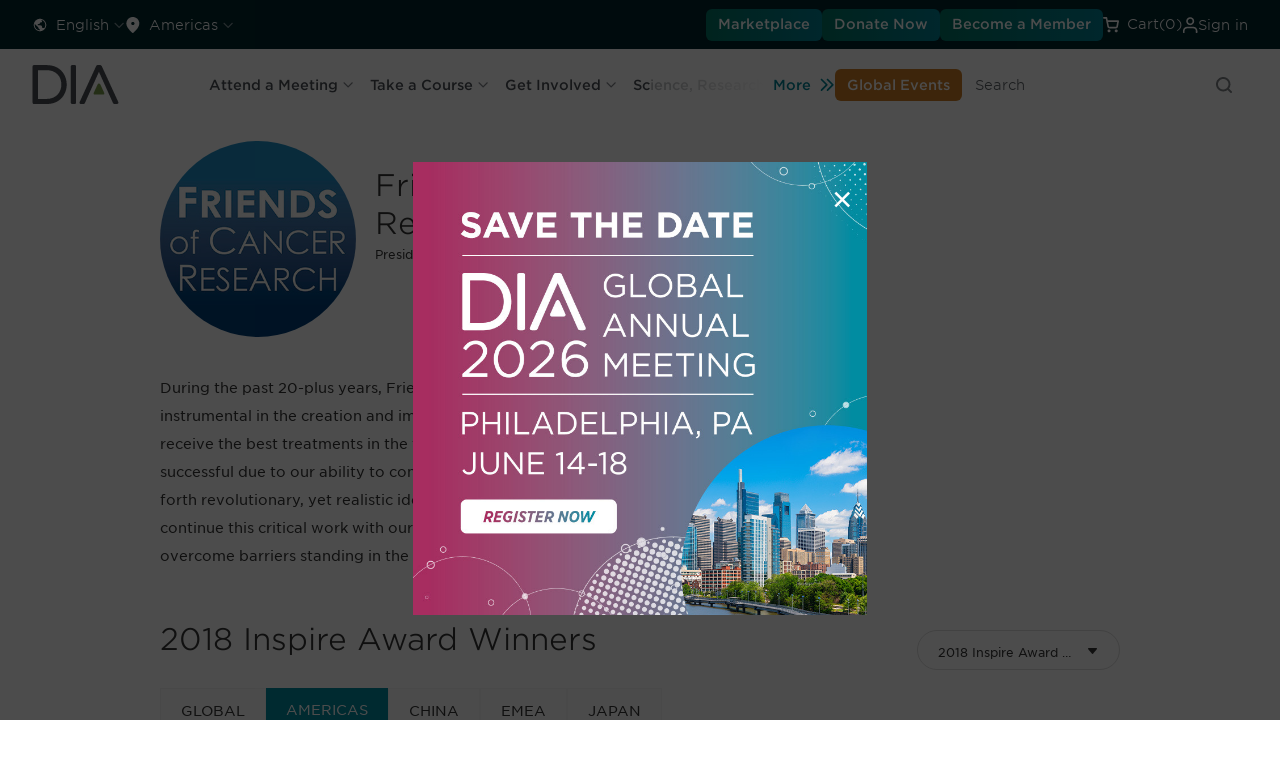

--- FILE ---
content_type: text/html; charset=utf-8
request_url: https://www.diaglobal.org/en/get-involved/awards/winners/americas/2018/friends-of-cancer-research?Team=43892f23-2fac-4a8a-844a-c89478262d95&Group=2c1bd2d7-c8e9-4a45-92c6-c12cef353f0e
body_size: 169101
content:


<!DOCTYPE html>
<html lang="en">
<head>
    


<title>DIA - Friends of Cancer Research</title>

    <meta name="keywords" content="Friends of Cancer Research" />
    <meta name="description" content="Friends of Cancer Research" />
    <meta name="canonical" content="/en/get-involved/awards/winners/americas/2018/friends-of-cancer-research" />
        <meta name="robots" content="NOINDEX, NOFOLLOW" />
    <meta property="og:type" content="website" />
    <meta property="og:title" content="Friends of Cancer Research" />
    <meta property="og:image" content="https://www.diaglobal.org/Tools/ImageProcessor.ashx?ImageID=7525353" />
        <meta property="og:description" content="Friends of Cancer Research" />
    <meta property="og:url" content="https://www.diaglobal.org/en/get-involved/awards/winners/americas/2018/friends-of-cancer-research" />
    <meta name="twitter:card" content="summary_large_image" />
    <meta name="twitter:title" content="Friends of Cancer Research" />
    <meta name="twitter:url" content="https://www.diaglobal.org/en/get-involved/awards/winners/americas/2018/friends-of-cancer-research" />
    <meta name="twitter:image" content="https://www.diaglobal.org/Tools/ImageProcessor.ashx?ImageID=7525353" />
        <meta name="twitter:description" content="Friends of Cancer Research" />

    <script>
        window.dataLayer = window.dataLayer || [];
        function gtag() { dataLayer.push(arguments); }
        gtag('consent', 'default', {
            'ad_storage': 'denied',
            'analytics_storage': 'denied',
            'ad_user_data': 'denied',
            'ad_personalization': 'denied',
            'personalization_storage': 'denied',
            'functionality_storage': 'granted',
            'security_storage': 'granted',
            'wait_for_update': 500
        });
        gtag("set", "ads_data_redaction", true);
    </script>

    <!-- Osano script preview -->
    

    <!-- Osano script PROD-->
    <script src="https://cmp.osano.com/AzqQIHU8v6sXfJpGA/2decf488-b3c2-41d6-9ec8-45906895bd1b/osano.js"></script>

    <meta name="viewport" content="width=device-width, initial-scale=1, maximum-scale=1">
    <link href="https://fonts.googleapis.com/icon?family=Material+Icons" rel="stylesheet">
    <link rel="stylesheet" type="text/css" href="//www.diaglobal.org/Common/_webfonts/866723/FFB02471376624B55.css" />
    <link rel="stylesheet" type="text/css" href="/_CSS/styles.css?bust=v58">
    <link rel="stylesheet" type="text/css" media="screen" href="/_CSS/plugins/magnific-popup.css" />
    <link rel="stylesheet" type="text/css" href="/_CSS/intl-tel-input/intlTelInput.css" />

    <!-- Start: Redesign 2023 phase 1-->
    <!--<link rel="stylesheet" type="text/css" href="https://www.diaglobal.org/Common/_webfonts/866723/FFB02471376624B55.css">-->
    <link rel="stylesheet" href="/assets/index-fc85f70c.css">
    <script type="module" crossorigin="" src="/assets/main-0f4134a3.js"></script>
    <!-- End: Redesign 2023 phase 1 -->
    <!--[if lte IE 8]><link rel="stylesheet" type="text/css" href="/_CSS/ie8.css"><![endif]-->

    <script type="text/javascript" src="/_JS/jquery-1.11.1.min.js"></script>
    <script type="text/javascript" src="/_JS/plugins/html5shiv.min.js"></script>
    <script type="text/javascript" src="/_JS/plugins/placeholder.js"></script>
    <script type="text/javascript" src="/_JS/plugins/jquery.cycle2.min.js"></script>
    <script type="text/javascript" src="/_JS/plugins/jquery-ui.min.js"></script>
    <script type="text/javascript" src="/_JS/plugins/jquery.magnific-popup.js"></script>
    <script type="text/javascript" src="/_JS/global.js?bust=v8"></script>
    <script type="text/javascript" src="/_JS/eu-cookie.js?bust=v8"></script>
    <script type="text/javascript" src="/_JS/custom.js?bust=v13"></script>

    
    <script type="text/javascript">
        window.dataLayer = window.dataLayer || [];
        //every time
		
        dataLayer.push({
        'event': 'initialPush',
		'contentAccessLevel': 'Public',
        'contentType': 'get-involved',
        'contentType2': 'awards',
        'LoginStatus': 'False',
        'userPersona': '',
		'geoRegion': 'North America'
        });
		
        var showingText = 'Showing';
        var resultsText = 'Results';
        var pagexofyText = 'of';
        var pageText = ' Page';
    </script>
    
        <!-- Google Tag Manager -->
        <script async="1">
            (function (w, d, s, l, i) {
                w[l] = w[l] || []; w[l].push({ 'gtm.start': new Date().getTime(), event: 'gtm.js' }); var f = d.getElementsByTagName(s)[0],
                j = d.createElement(s), dl = l != 'dataLayer' ? '&l=' + l : ''; j.async = true; j.src = 'https://www.googletagmanager.com/gtm.js?id=' + i + dl; f.parentNode.insertBefore(j, f);
            })(window, document, 'script', 'dataLayer', 'GTM-NGVSHP');
        </script>
        <!-- End Google Tag Manager -->

    <script type="text/javascript">
    (function() {
    var didInit = false;
    function initMunchkin() {
    if(didInit === false) {
    didInit = true;
    Munchkin.init('627-VJY-785');

    }
    }
    var s = document.createElement('script');
    s.type = 'text/javascript';
    s.async = true;
    s.src = '//munchkin.marketo.net/munchkin.js';
    s.onreadystatechange = function() {
    if (this.readyState == 'complete' || this.readyState == 'loaded') {
    initMunchkin();
    }
    };
    s.onload = initMunchkin;
    document.getElementsByTagName('head')[0].appendChild(s);
    })();
    </script>

    <!-- Google tag (gtag.js) -->
    <script async src="https://www.googletagmanager.com/gtag/js?id=AW-11402481983"></script>
    <script>
        window.dataLayer = window.dataLayer || [];
        function gtag() { dataLayer.push(arguments); }
        gtag('js', new Date());
        gtag('config', 'AW-11402481983');
    </script>

</head>
<body class="">
        <!-- Google Tag Manager (noscript) -->
        <noscript>
            <iframe src="https://www.googletagmanager.com/ns.html?id='GTM-NGVSHP'" height="0" width="0" style="display:none;visibility:hidden"></iframe>
        </noscript>
        <!-- End Google Tag Manager (noscript) -->

    

    

<div>
    <div>
        <header id="fix-header">
            



<div class="dia">
    <div data-component="utility-bar" class="px-[1rem] xl:px-[2rem] py-[0.5rem] bg-blue-900 flex justify-between">
        <div class="gap-[1.5rem] flex hidden xl:flex">
            


        <div x-data="{
			open: false,
			selected: 'English',
			options: [{ label: 'English', url: '/api/sitecore/Language/LanguageRedirect?langSelected=en&url=%2Fen%2Fget-involved%2Fawards%2Fwinners%2Famericas%2F2018%2Ffriends-of-cancer-research' },{ label: '中文', url: '/api/sitecore/Language/LanguageRedirect?langSelected=zh-CN&url=%2Fzh-cn%2Fget-involved%2Fawards%2Fwinners%2Famericas%2F2018%2Ffriends-of-cancer-research' },{ label: '日本語', url: '/api/sitecore/Language/LanguageRedirect?langSelected=ja-JP&url=%2Fja-jp%2Fget-involved%2Fawards%2Fwinners%2Famericas%2F2018%2Ffriends-of-cancer-research' },{ label: 'Español', url: '/api/sitecore/Language/LanguageRedirect?langSelected=es-LA&url=%2Fes-la%2Fget-involved%2Fawards%2Fwinners%2Famericas%2F2018%2Ffriends-of-cancer-research' },],
			}"
             x-menu
             x-model="open"
             class="hidden xl:inline-flex items-center relative">
            <button x-menu:button
                    class="flex items-center justify-start py-0 xl:py-[0.38rem] hover:text-green-600"
                    :class="{
				'text-green-600': open,
				'text-white': !open,
				}">
                <svg aria-hidden="true" class="w-4 h-4">
                    <use xlink:href="/icons/icons.svg#earth"></use>
                </svg>

                <span class="t-label -mb-0.5 ml-2 mr-1" x-text="selected"></span>

                <svg aria-hidden="true" class="w-3 h-3 rotate-90 opacity-50">
                    <use xlink:href="/icons/icons.svg#chevron"></use>
                </svg>
            </button>

            <div x-menu:items
                 x-transition.origin.top.left
                 class="absolute min-w-[8.625rem] p-[0.5rem] -left-2 top-12 shadow-50 origin-top-left z-20 bg-white rounded-[0.5rem] outline-none">
                <template x-for="opt in options" :key="opt.label">
                    <a x-menu:item
                       x-bind:href="opt.url"
                       :class="{
						'text-green-600 t-label-bold-desktop': opt.label === selected,
						'text-gray-600 t-label-desktop': opt.label !== selected,
						'bg-light-gray': $menuItem.isActive,
						'bg-white': ! $menuItem.isActive,
						'opacity-50 cursor-not-allowed': $menuItem.isDisabled,
						}"
                       class="flex items-start self-stretch w-full px-[0.75rem] py-[0.5rem] transition-colors"
                       x-text="opt.label">
                    </a>
                </template>
            </div>
        </div>
        <div x-data x-disclosure class="block xl:hidden rounded-lg bg-white w-full accordion !m-0">
            <button x-disclosure:button class="flex gap-x-4 w-full items-center justify-between py-6 text-xl">
                <span class="t-h3-mobile text-gray-800"> Language </span>
                <span x-show="$disclosure.isOpen" x-cloak aria-hidden="true" focusable="false">
                    <svg class="w-6 h-6 text-gray-600"><use xlink:href="/icons/icons.svg#minus"></use></svg>
                </span>
                <span x-show="! $disclosure.isOpen" aria-hidden="true" focusable="false">
                    <svg class="w-6 h-6 text-gray-600"><use xlink:href="/icons/icons.svg#plus"></use></svg>
                </span>
            </button>

            <div x-disclosure:panel x-collapse.duration.500ms>
                <ul class="t-label-desktop text-gray-600 accordion-description pb-6">
                            <li class="py-2 px-3">
                                <a href="/api/sitecore/Language/LanguageRedirect?langSelected=en&amp;url=%2Fen%2Fget-involved%2Fawards%2Fwinners%2Famericas%2F2018%2Ffriends-of-cancer-research" class="text-gray-600 t-label-desktop hover:text-green-600">English</a>
                            </li>
                            <li class="py-2 px-3">
                                <a href="/api/sitecore/Language/LanguageRedirect?langSelected=zh-CN&amp;url=%2Fzh-cn%2Fget-involved%2Fawards%2Fwinners%2Famericas%2F2018%2Ffriends-of-cancer-research" class="text-gray-600 t-label-desktop hover:text-green-600">中文</a>
                            </li>
                            <li class="py-2 px-3">
                                <a href="/api/sitecore/Language/LanguageRedirect?langSelected=ja-JP&amp;url=%2Fja-jp%2Fget-involved%2Fawards%2Fwinners%2Famericas%2F2018%2Ffriends-of-cancer-research" class="text-gray-600 t-label-desktop hover:text-green-600">日本語</a>
                            </li>
                            <li class="py-2 px-3">
                                <a href="/api/sitecore/Language/LanguageRedirect?langSelected=es-LA&amp;url=%2Fes-la%2Fget-involved%2Fawards%2Fwinners%2Famericas%2F2018%2Ffriends-of-cancer-research" class="text-gray-600 t-label-desktop hover:text-green-600">Espa&#241;ol</a>
                            </li>
                </ul>
            </div>
        </div>

            

        <div x-data="{
			open: false,
			selected: 'Americas',
			options: [{ label: 'Africa', url: '/api/sitecore/Region/RegionRedirect?selectedRegion=ae98e640-fbcf-4a97-9747-263893985531&url=%2Fen%2Fget-involved%2Fawards%2Fwinners%2Famericas%2F2018%2Ffriends-of-cancer-research' },{ label: 'Americas', url: '/api/sitecore/Region/RegionRedirect?selectedRegion=afb70666-a5a0-4f25-a4d4-2a8a590786a8&url=%2Fen%2Fget-involved%2Fawards%2Fwinners%2Famericas%2F2018%2Ffriends-of-cancer-research' },{ label: 'Asia Pacific', url: '/api/sitecore/Region/RegionRedirect?selectedRegion=4f955b56-ffe9-48f9-a8a7-a37ccb683cfd&url=%2Fen%2Fget-involved%2Fawards%2Fwinners%2Famericas%2F2018%2Ffriends-of-cancer-research' },{ label: 'China', url: '/api/sitecore/Region/RegionRedirect?selectedRegion=25637843-6199-4a98-998a-60e3453db79d&url=%2Fen%2Fget-involved%2Fawards%2Fwinners%2Famericas%2F2018%2Ffriends-of-cancer-research' },{ label: 'Europe', url: '/api/sitecore/Region/RegionRedirect?selectedRegion=eff01fe1-8201-4002-9bb5-24800d5c6db7&url=%2Fen%2Fget-involved%2Fawards%2Fwinners%2Famericas%2F2018%2Ffriends-of-cancer-research' },{ label: 'Global', url: '/api/sitecore/Region/RegionRedirect?selectedRegion=bb44d1a0-d538-4d32-b310-d103cb3ffba7&url=%2Fen%2Fget-involved%2Fawards%2Fwinners%2Famericas%2F2018%2Ffriends-of-cancer-research' },{ label: 'India', url: '/api/sitecore/Region/RegionRedirect?selectedRegion=69d2a911-8382-49fb-8151-8eb20e1e6cf5&url=%2Fen%2Fget-involved%2Fawards%2Fwinners%2Famericas%2F2018%2Ffriends-of-cancer-research' },{ label: 'Japan', url: '/api/sitecore/Region/RegionRedirect?selectedRegion=fbe79523-8a54-4654-a911-f18d40628d01&url=%2Fen%2Fget-involved%2Fawards%2Fwinners%2Famericas%2F2018%2Ffriends-of-cancer-research' },{ label: 'Korea', url: '/api/sitecore/Region/RegionRedirect?selectedRegion=1ae57bf0-3918-42d1-b78b-123fc352ca44&url=%2Fen%2Fget-involved%2Fawards%2Fwinners%2Famericas%2F2018%2Ffriends-of-cancer-research' },{ label: 'Latin America', url: '/api/sitecore/Region/RegionRedirect?selectedRegion=8ea14129-5280-49a3-878a-36e41177d338&url=%2Fen%2Fget-involved%2Fawards%2Fwinners%2Famericas%2F2018%2Ffriends-of-cancer-research' },{ label: 'Middle East', url: '/api/sitecore/Region/RegionRedirect?selectedRegion=255e7e59-2b17-4ca1-a77d-dd83bba02527&url=%2Fen%2Fget-involved%2Fawards%2Fwinners%2Famericas%2F2018%2Ffriends-of-cancer-research' },{ label: 'Singapore', url: '/api/sitecore/Region/RegionRedirect?selectedRegion=7093ebda-d6ba-4281-b4b6-ee119581e83e&url=%2Fen%2Fget-involved%2Fawards%2Fwinners%2Famericas%2F2018%2Ffriends-of-cancer-research' },],
			}"
             x-menu
             x-model="open"
             class="header-Region hidden xl:inline-flex items-center relative">
            <button x-menu:button
                    class="flex items-center justify-start py-0 xl:py-[0.38rem] hover:text-green-600"
                    :class="{
				'text-green-600': open,
				'text-white': !open,
				}">
                <svg aria-hidden="true" class="w-4 h-4">
                    <use xlink:href="/icons/icons.svg#location"></use>
                </svg>

                <span class="t-label -mb-0.5 ml-2 mr-1" x-text="selected">Americas</span>

                <svg aria-hidden="true" class="w-3 h-3 rotate-90 opacity-50">
                    <use xlink:href="/icons/icons.svg#chevron"></use>
                </svg>
            </button>

            <div x-menu:items
                 x-transition.origin.top.left
                 class="absolute min-w-[18.75rem] p-[0.5rem] -left-2 top-12 shadow-50 origin-top-left z-20 bg-white rounded-[0.5rem] outline-none">

                <template x-for="opt in options" :key="opt.label">
                    <a x-menu:item
                       x-bind:href="opt.url"
                       :class="{
						'text-green-600 t-label-bold-desktop': opt.label === selected,
						'text-gray-600 t-label-desktop': opt.label !== selected,
						'bg-light-gray': $menuItem.isActive,
						'bg-white': ! $menuItem.isActive,
						'opacity-50 cursor-not-allowed': $menuItem.isDisabled,
						}"
                       class="flex items-start self-stretch w-full px-[0.75rem] py-[0.5rem] transition-colors whitespace-nowrap"
                       x-text="opt.label">
                    </a>
                </template>
            </div>
        </div>
        <div x-data x-disclosure class="block xl:hidden rounded-lg bg-white w-full accordion !m-0">
            <button x-disclosure:button class="flex gap-x-4 w-full items-center justify-between py-6 text-xl">
                <span class="t-h3-mobile text-gray-800"> Region </span>
                <span x-show="$disclosure.isOpen" x-cloak aria-hidden="true" focusable="false">
                    <svg class="w-6 h-6 text-gray-600"><use xlink:href="/icons/icons.svg#minus"></use></svg>
                </span>
                <span x-show="! $disclosure.isOpen" aria-hidden="true" focusable="false">
                    <svg class="w-6 h-6 text-gray-600"><use xlink:href="/icons/icons.svg#plus"></use></svg>
                </span>
            </button>

            <div x-disclosure:panel x-collapse.duration.500ms>
                <ul class="t-label-desktop text-gray-600 accordion-description pb-6">
                        <li class="py-2 px-3">
                            <a href="/api/sitecore/Region/RegionRedirect?selectedRegion=ae98e640-fbcf-4a97-9747-263893985531&amp;url=%2Fen%2Fget-involved%2Fawards%2Fwinners%2Famericas%2F2018%2Ffriends-of-cancer-research" class="text-gray-600 t-label-desktop hover:bg-light-gray">Africa</a>
                        </li>
                        <li class="py-2 px-3">
                            <a href="/api/sitecore/Region/RegionRedirect?selectedRegion=afb70666-a5a0-4f25-a4d4-2a8a590786a8&amp;url=%2Fen%2Fget-involved%2Fawards%2Fwinners%2Famericas%2F2018%2Ffriends-of-cancer-research" class="text-green-600 t-label-desktop hover:bg-light-gray">Americas</a>
                        </li>
                        <li class="py-2 px-3">
                            <a href="/api/sitecore/Region/RegionRedirect?selectedRegion=4f955b56-ffe9-48f9-a8a7-a37ccb683cfd&amp;url=%2Fen%2Fget-involved%2Fawards%2Fwinners%2Famericas%2F2018%2Ffriends-of-cancer-research" class="text-gray-600 t-label-desktop hover:bg-light-gray">Asia Pacific</a>
                        </li>
                        <li class="py-2 px-3">
                            <a href="/api/sitecore/Region/RegionRedirect?selectedRegion=25637843-6199-4a98-998a-60e3453db79d&amp;url=%2Fen%2Fget-involved%2Fawards%2Fwinners%2Famericas%2F2018%2Ffriends-of-cancer-research" class="text-gray-600 t-label-desktop hover:bg-light-gray">China</a>
                        </li>
                        <li class="py-2 px-3">
                            <a href="/api/sitecore/Region/RegionRedirect?selectedRegion=eff01fe1-8201-4002-9bb5-24800d5c6db7&amp;url=%2Fen%2Fget-involved%2Fawards%2Fwinners%2Famericas%2F2018%2Ffriends-of-cancer-research" class="text-gray-600 t-label-desktop hover:bg-light-gray">Europe</a>
                        </li>
                        <li class="py-2 px-3">
                            <a href="/api/sitecore/Region/RegionRedirect?selectedRegion=bb44d1a0-d538-4d32-b310-d103cb3ffba7&amp;url=%2Fen%2Fget-involved%2Fawards%2Fwinners%2Famericas%2F2018%2Ffriends-of-cancer-research" class="text-gray-600 t-label-desktop hover:bg-light-gray">Global</a>
                        </li>
                        <li class="py-2 px-3">
                            <a href="/api/sitecore/Region/RegionRedirect?selectedRegion=69d2a911-8382-49fb-8151-8eb20e1e6cf5&amp;url=%2Fen%2Fget-involved%2Fawards%2Fwinners%2Famericas%2F2018%2Ffriends-of-cancer-research" class="text-gray-600 t-label-desktop hover:bg-light-gray">India</a>
                        </li>
                        <li class="py-2 px-3">
                            <a href="/api/sitecore/Region/RegionRedirect?selectedRegion=fbe79523-8a54-4654-a911-f18d40628d01&amp;url=%2Fen%2Fget-involved%2Fawards%2Fwinners%2Famericas%2F2018%2Ffriends-of-cancer-research" class="text-gray-600 t-label-desktop hover:bg-light-gray">Japan</a>
                        </li>
                        <li class="py-2 px-3">
                            <a href="/api/sitecore/Region/RegionRedirect?selectedRegion=1ae57bf0-3918-42d1-b78b-123fc352ca44&amp;url=%2Fen%2Fget-involved%2Fawards%2Fwinners%2Famericas%2F2018%2Ffriends-of-cancer-research" class="text-gray-600 t-label-desktop hover:bg-light-gray">Korea</a>
                        </li>
                        <li class="py-2 px-3">
                            <a href="/api/sitecore/Region/RegionRedirect?selectedRegion=8ea14129-5280-49a3-878a-36e41177d338&amp;url=%2Fen%2Fget-involved%2Fawards%2Fwinners%2Famericas%2F2018%2Ffriends-of-cancer-research" class="text-gray-600 t-label-desktop hover:bg-light-gray">Latin America</a>
                        </li>
                        <li class="py-2 px-3">
                            <a href="/api/sitecore/Region/RegionRedirect?selectedRegion=255e7e59-2b17-4ca1-a77d-dd83bba02527&amp;url=%2Fen%2Fget-involved%2Fawards%2Fwinners%2Famericas%2F2018%2Ffriends-of-cancer-research" class="text-gray-600 t-label-desktop hover:bg-light-gray">Middle East</a>
                        </li>
                        <li class="py-2 px-3">
                            <a href="/api/sitecore/Region/RegionRedirect?selectedRegion=7093ebda-d6ba-4281-b4b6-ee119581e83e&amp;url=%2Fen%2Fget-involved%2Fawards%2Fwinners%2Famericas%2F2018%2Ffriends-of-cancer-research" class="text-gray-600 t-label-desktop hover:bg-light-gray">Singapore</a>
                        </li>
                </ul>
            </div>
        </div>

        </div>


        <div class="gap-[1.5rem] flex justify-between items-center w-full xl:justify-end">
                <a href="/en/resources/marketplace" target="_blank" data-component="button" class="small-32 primary-green hidden xl:inline-flex" icon="false">Marketplace</a>
                            <a href="/en/general/fundraise" target="_blank" data-component="button" class="small-32 primary-green hidden xl:inline-flex" icon="false">Donate Now</a>
                            <a href="/get-involved/membership" data-component="button" class="small-32 primary-green hidden xl:inline-flex" icon="false">
                    Become a Member
                </a>


            <div class="inline-flex items-center text-white hover:text-green-600 cursor-pointer py-0 xl:py-[0.38rem]">
                <svg aria-hidden="true" class="mr-2 w-4 h-4">
                    <use xlink:href="/icons/icons.svg#cart"></use>
                </svg>

                <a href="/en/cart">
                    <span class="xl:inline-flex -mb-0.5 t-label"><span class="hidden xl:inline">Cart </span>(0)</span>
                </a>
                <input type="hidden" id="CartID" value="c7b60a07-f3ba-471f-ac0f-0c4eda5edf81" />
            </div>

            <div class="inline-flex items-center relative">
                    <!-- start: if user is logged out -->
                    <div x-data
                         x-popover
                         class="relative">
                        <button x-popover:button
                                class="inline-flex gap-2 items-center hover:text-green-600 py-0 xl:py-[0.38rem] transition-colors duration-300 ease-linear"
                                :class="{
					            'text-green-600': $popover.isOpen,
					            'text-white': ! $popover.isOpen,
					            }"
                                type="button">
                            <svg aria-hidden="true" class="w-4 h-4">
                                <use xlink:href="/icons/icons.svg#user"></use>
                            </svg>

                            <span class="-mb-0.5 t-label">Sign in</span>
                        </button>

                        <div x-popover:panel
                             x-cloak
                             x-transition.origin.top.right
                             x-transition:enter.duration.200ms
                             x-transition:leave.duration.100ms
                             class="absolute -right-2 top-12 z-20">





                            <!-- component start: sign-in-card -->
                            <div data-component="sign-in-card" class="flex flex-col gap-[1.5rem] bg-white p-[1rem] xl:p-[1.5rem] rounded-lg w-[19.0625rem] xl:w-[22.625rem] shadow-50">
                                <div class="flex flex-col gap-[0.25rem] items-start self-stretch">
                                    <p class="t-label-desktop text-gray-600">Already a DIA Member? Sign in. Not a member? Join.</p>
                                    <p class="t-overline-desktop text-gray-600">Sign in</p>
                                </div>
                                <div class="flex flex-col gap-[1.5rem]">
                                    <div class="pb-[1.5rem] border-b border-gray-100">
                                        

<form x-data x-sign-in-form class="flex flex-col gap-[1rem]" action="/api/sitecore/Registration/Check" method="post">
    <div class="w-full flex flex-col gap-[0.5rem]">
        <input name="__RequestVerificationToken" type="hidden" value="av4p8ipuipZrzEIhuzCLK-VLrmHL7DcmMRxFo-68fn_1p98HYmCnOIaXCZAiuAwi6bwKw0T7Du3ZOKyPzkkGMZim_dk1" />

        <input type="hidden" name="fhController" value="RegistrationController" />
        <input type="hidden" name="fhAction" value="HeaderSignIn" />

        <p x-sign-in-form:errormessage class="t-label-mobile text-pink-500"></p>

        <!-- component start: input-field -->
        <div data-component="input-field" x-data x-input-field="{ id: 'user-id', label: 'User ID', required: true, invalid: false, errorMessage: '', showErrorMessage: false }">
            <label x-input-field:label></label>
            <input x-input-field:input
                   type="text"
                   name="MemberUsername"
                   placeholder="User ID"
                   autocomplete="username"
                   tabindex="1">

            <div x-input-field:errormessage class="errormessage">
            </div>
        </div>
        <!-- component end: input-field -->
        <!-- component start: input-field -->
        <div data-component="input-field"
             x-data="{
         id: 'password',
         label: 'Password',
         required: true,
         invalid: false,
         errorMessage: '',
         showErrorMessage: false,
         show: false
                    }">

            <label data-valmsg-for="MemberPassword" data-valmsg-replace="true" for="Password" class="sr-only"></label>

            <div class="relative">
                <input :type="show ? 'text' : 'password'"
                       x-input-field:input
                       name="MemberPassword"
                       autocomplete="current-password"
                       placeholder="Password"
                       tabindex="2"
                       class="pr-12 w-full border rounded px-3 py-2">

                <button type="button"
                        x-on:click="show = !show"
                        class="absolute inset-y-0 right-0 mr-2 flex items-center text-sm text-gray-600 focus:outline-none">

                    <!-- Show Icon -->
                    <svg x-show="!show" xmlns="http://www.w3.org/2000/svg" class="h-5 w-5" fill="none" viewBox="0 0 24 24" stroke="currentColor">
                        <path stroke-linecap="round" stroke-linejoin="round" stroke-width="2"
                              d="M15 12a3 3 0 11-6 0 3 3 0 016 0z" />
                        <path stroke-linecap="round" stroke-linejoin="round" stroke-width="2"
                              d="M2.458 12C3.732 7.943 7.523 5 12 5c4.477 0 8.268 2.943
                         9.542 7-1.274 4.057-5.065 7-9.542 7-4.477 0-8.268-2.943-9.542-7z" />
                    </svg>

                    <!-- Hide Icon -->
                    <svg x-show="show" xmlns="http://www.w3.org/2000/svg" class="h-5 w-5" fill="none" viewBox="0 0 24 24" stroke="currentColor">
                        <path stroke-linecap="round" stroke-linejoin="round" stroke-width="2"
                              d="M13.875 18.825A10.05 10.05 0 0112 19c-4.477 0-8.268-2.943-9.542-7a10.05
                         10.05 0 012.302-3.692M6.1 6.1a10.05 10.05 0 0113.8 13.8m-2.284-2.284A10.05
                         10.05 0 0121.542 12c-1.274-4.057-5.065-7-9.542-7a10.05 10.05 0
                         00-3.692.675" />
                        <path stroke-linecap="round" stroke-linejoin="round" stroke-width="2"
                              d="M3 3l18 18" />
                    </svg>
                </button>
            </div>

            <div x-input-field:errormessage class="errormessage"></div>
        </div>
        <!-- component end: input-field -->
    </div>

    <div class="custom-checkbox">
        <input x-sign-in-form:rememberme type="checkbox" name="RememberMe" id="remember-me" value="true">
        <span></span>
        <label for="remember-me">Keep me logged in</label>
    </div>

    <!-- component start: button -->
    <button data-component="button"  class="medium-40 primary-blue mb-4" icon="false">
        Sign in
        <!-- if the button has an icon, display the svg here -->
    </button>
    <!-- component end: button -->

</form>









<script type="text/javascript">
    $(document).ready(function () {
        $(".toggle-password").hide();
    });

    $(".password_eye").on('change input', function () {
        var parent = $(this).parent();
        var child = $(parent).children('.password_eye');
        var passwordicon = $(parent).children('.toggle-password');
        if ($(child).length > 0) {
            $(passwordicon).show();
        }
        else {
            $(passwordicon).hide();
        }
    });

    $(".toggle-password").click(function () {
        var parent = $(this).parent();
        $(parent).children('.toggle-password').toggleClass("fa-eye fa-eye-slash");
        var input = $(parent).children('.password_eye');
        input.attr('type') === 'password' ? input.attr('type', 'text') : input.attr('type', 'password')
    });


</script>



                                            <p class="t-label-desktop text-gray-600">
                                                <a href="/en/user/userid-help" class="text-green-600 t-label-b-desktop">Forgot User ID?</a> or <a href="/en/user/password-help" class="text-green-600 t-label-b-desktop">Forgot Password?</a>
                                            </p>
                                    </div>
                                        <div class="flex flex-col gap-[0.25rem]">
                                            <p class="t-overline-desktop">Not a Member?</p>
                                            <p><a class="t-label-b-desktop text-green-600" href="/en/registration/sign-in-page">Create Account and Join</a></p>
                                        </div>
                                </div>
                            </div>
                            <!-- component end: sign-in-card -->



                        </div>
                    </div>
                    <!-- end: if user is logged out -->


            </div>

        </div>

    </div>
</div>


<div class="dia">
    <div data-component="main-nav" x-data x-main-nav id="main-nav">
        

<div class="flex items-center grow justify-start px-4 xl:px-0 shrink overflow-hidden">
    <a href="/">
        <img class="h-8 w-[4.375rem] max-w-none xl:w-[5.5rem] xl:h-10" src="/assets/images/dia-logo.svg" width="88" height="40" alt="DIA">
    </a>


    <div class="flex flex-col justify-start items-start xl:mr-[3rem] ml-2 pl-2 xl:ml-3 xl:pl-3 border-l border-solid border-gray-200 t-label-mobile xl:t-label-desktop text-gray-400 w-auto md:max-w-[13.08rem]">
        <div class="whitespace-nowrap"></div>
        <div class="whitespace-nowrap"></div>
        <div class="whitespace-nowrap"></div>
    </div>

    <nav x-main-nav:nav class="hidden xl:flex items-center grow shrink overflow-hidden relative">
        <div x-main-nav:prev x-cloak class="more-arrow-prev absolute top-0 bottom-0 items-center justify-start pointer-events-none">
            <button type="button" class="pointer-events-auto t-label-b-desktop text-blue-600 flex items-center outline-none">
                <svg class="text-blue-600 w-4 h-4 mr-2 rotate-180">
                    <use class="group-hover:hidden" xlink:href="/icons/icons.svg#double-chevron"></use>
                </svg>
                More
            </button>
        </div>

            <div class="flex whitespace-nowrap overflow-x-auto scroll-smooth">
                <div class="flex overflow-auto scroll-smooth" x-main-nav:menu>
                        <div x-data="{
						open: false,
						}"
                             x-menu
                             x-model="open"
                             class="top-nav-list-item flex items-center top-nav-list pl-4 flex gap-x-6 items-center">
                            <button x-menu:button
                                    class="flex items-center justify-start py-[0.38rem] hover:text-green-600 t-label-b-desktop text-gray-600 whitespace-nowrap">
                                <span :class="{ 'text-green-600': open }">Attend a Meeting</span>

                                <svg aria-hidden="true"
                                     class="text-gray-400 w-3 h-3 ml-1 inline"
                                     :class="{ 'text-green-600': open }">
                                    <use xlink:href="/icons/icons.svg#arrow-down"></use>
                                </svg>
                            </button>

                            <template x-teleport="#main-nav">



                                <div x-cloak
                                     x-menu:items
                                     x-transition.origin.top.left
                                     :style="open ? { left: `${$root.getBoundingClientRect().x - 2}px` } : { left: `${$root.getBoundingClientRect().x - 2}px` }"
                                     :class="open ? 'flex' : '!hidden'"
                                     class="absolute min-w-[8.625rem] p-[0.5rem] top-[72px] shadow-50 origin-top-left z-20 bg-white rounded-[0.5rem] outline-none flex flex-wrap max-h-[18rem]">

                                        <div class="flex items-start self-stretch w-[15.1875rem] min-h-[1.24rem]">
                                            <a x-menu:item
                                               href="/en/general/global-events"
                                               :class="{
									        'text-green-600 t-label-bold-desktop': location.href.includes('/iframe.html'),
									        'text-gray-600 t-label-desktop': !location.href.includes('/iframe.html'),
									        'bg-light-gray': $menuItem.isActive,
									        'bg-white': ! $menuItem.isActive,
									        'opacity-50 cursor-not-allowed': $menuItem.isDisabled,
									        }"
                                               class="flex items-start self-stretch w-[15.1875rem] px-[0.75rem] py-[0.5rem] transition-colors" >
                                                All Events
                                            </a>
                                        </div>
                                        <div class="flex items-start self-stretch w-[15.1875rem] min-h-[1.24rem]">
                                            <a x-menu:item
                                               href="/en/conference-listing"
                                               :class="{
									        'text-green-600 t-label-bold-desktop': location.href.includes('/iframe.html'),
									        'text-gray-600 t-label-desktop': !location.href.includes('/iframe.html'),
									        'bg-light-gray': $menuItem.isActive,
									        'bg-white': ! $menuItem.isActive,
									        'opacity-50 cursor-not-allowed': $menuItem.isDisabled,
									        }"
                                               class="flex items-start self-stretch w-[15.1875rem] px-[0.75rem] py-[0.5rem] transition-colors" >
                                                Regional Meetings
                                            </a>
                                        </div>
                                        <div class="flex items-start self-stretch w-[15.1875rem] min-h-[1.24rem]">
                                            <a x-menu:item
                                               href="/en/conference-listing/annual-meetings"
                                               :class="{
									        'text-green-600 t-label-bold-desktop': location.href.includes('/iframe.html'),
									        'text-gray-600 t-label-desktop': !location.href.includes('/iframe.html'),
									        'bg-light-gray': $menuItem.isActive,
									        'bg-white': ! $menuItem.isActive,
									        'opacity-50 cursor-not-allowed': $menuItem.isDisabled,
									        }"
                                               class="flex items-start self-stretch w-[15.1875rem] px-[0.75rem] py-[0.5rem] transition-colors" >
                                                Annual Meetings
                                            </a>
                                        </div>
                                        <div class="flex items-start self-stretch w-[15.1875rem] min-h-[1.24rem]">
                                            <a x-menu:item
                                               href="/en/conference-listing/exhibit"
                                               :class="{
									        'text-green-600 t-label-bold-desktop': location.href.includes('/iframe.html'),
									        'text-gray-600 t-label-desktop': !location.href.includes('/iframe.html'),
									        'bg-light-gray': $menuItem.isActive,
									        'bg-white': ! $menuItem.isActive,
									        'opacity-50 cursor-not-allowed': $menuItem.isDisabled,
									        }"
                                               class="flex items-start self-stretch w-[15.1875rem] px-[0.75rem] py-[0.5rem] transition-colors" >
                                                Exhibitor Opportunities
                                            </a>
                                        </div>
                                        <div class="flex items-start self-stretch w-[15.1875rem] min-h-[1.24rem]">
                                            <a x-menu:item
                                               href="/en/general/continuing-education"
                                               :class="{
									        'text-green-600 t-label-bold-desktop': location.href.includes('/iframe.html'),
									        'text-gray-600 t-label-desktop': !location.href.includes('/iframe.html'),
									        'bg-light-gray': $menuItem.isActive,
									        'bg-white': ! $menuItem.isActive,
									        'opacity-50 cursor-not-allowed': $menuItem.isDisabled,
									        }"
                                               class="flex items-start self-stretch w-[15.1875rem] px-[0.75rem] py-[0.5rem] transition-colors" >
                                                Continuing Education
                                            </a>
                                        </div>
                                </div>
                            </template>
                        </div>
                        <div x-data="{
						open: false,
						}"
                             x-menu
                             x-model="open"
                             class="top-nav-list-item flex items-center top-nav-list pl-4 flex gap-x-6 items-center">
                            <button x-menu:button
                                    class="flex items-center justify-start py-[0.38rem] hover:text-green-600 t-label-b-desktop text-gray-600 whitespace-nowrap">
                                <span :class="{ 'text-green-600': open }">Take a Course</span>

                                <svg aria-hidden="true"
                                     class="text-gray-400 w-3 h-3 ml-1 inline"
                                     :class="{ 'text-green-600': open }">
                                    <use xlink:href="/icons/icons.svg#arrow-down"></use>
                                </svg>
                            </button>

                            <template x-teleport="#main-nav">



                                <div x-cloak
                                     x-menu:items
                                     x-transition.origin.top.left
                                     :style="open ? { left: `${$root.getBoundingClientRect().x - 2}px` } : { left: `${$root.getBoundingClientRect().x - 2}px` }"
                                     :class="open ? 'flex' : '!hidden'"
                                     class="absolute min-w-[8.625rem] p-[0.5rem] top-[72px] shadow-50 origin-top-left z-20 bg-white rounded-[0.5rem] outline-none flex flex-wrap max-h-[18rem]">

                                        <div class="flex items-start self-stretch w-[15.1875rem] min-h-[1.24rem]">
                                            <a x-menu:item
                                               href="/en/course-listing"
                                               :class="{
									        'text-green-600 t-label-bold-desktop': location.href.includes('/iframe.html'),
									        'text-gray-600 t-label-desktop': !location.href.includes('/iframe.html'),
									        'bg-light-gray': $menuItem.isActive,
									        'bg-white': ! $menuItem.isActive,
									        'opacity-50 cursor-not-allowed': $menuItem.isDisabled,
									        }"
                                               class="flex items-start self-stretch w-[15.1875rem] px-[0.75rem] py-[0.5rem] transition-colors" >
                                                All Courses
                                            </a>
                                        </div>
                                        <div class="flex items-start self-stretch w-[15.1875rem] min-h-[1.24rem]">
                                            <a x-menu:item
                                               href="/en/learning-solutions"
                                               :class="{
									        'text-green-600 t-label-bold-desktop': location.href.includes('/iframe.html'),
									        'text-gray-600 t-label-desktop': !location.href.includes('/iframe.html'),
									        'bg-light-gray': $menuItem.isActive,
									        'bg-white': ! $menuItem.isActive,
									        'opacity-50 cursor-not-allowed': $menuItem.isDisabled,
									        }"
                                               class="flex items-start self-stretch w-[15.1875rem] px-[0.75rem] py-[0.5rem] transition-colors" >
                                                Topic Areas
                                            </a>
                                        </div>
                                        <div class="flex items-start self-stretch w-[15.1875rem] min-h-[1.24rem]">
                                            <a x-menu:item
                                               href="https://connect.diaglobal.org/global-elearning-catalog"
                                               :class="{
									        'text-green-600 t-label-bold-desktop': location.href.includes('/iframe.html'),
									        'text-gray-600 t-label-desktop': !location.href.includes('/iframe.html'),
									        'bg-light-gray': $menuItem.isActive,
									        'bg-white': ! $menuItem.isActive,
									        'opacity-50 cursor-not-allowed': $menuItem.isDisabled,
									        }"
                                               class="flex items-start self-stretch w-[15.1875rem] px-[0.75rem] py-[0.5rem] transition-colors"  target=_blank>
                                                Request Demo
                                            </a>
                                        </div>
                                        <div class="flex items-start self-stretch w-[15.1875rem] min-h-[1.24rem]">
                                            <a x-menu:item
                                               href="/en/learning-solutions/groups"
                                               :class="{
									        'text-green-600 t-label-bold-desktop': location.href.includes('/iframe.html'),
									        'text-gray-600 t-label-desktop': !location.href.includes('/iframe.html'),
									        'bg-light-gray': $menuItem.isActive,
									        'bg-white': ! $menuItem.isActive,
									        'opacity-50 cursor-not-allowed': $menuItem.isDisabled,
									        }"
                                               class="flex items-start self-stretch w-[15.1875rem] px-[0.75rem] py-[0.5rem] transition-colors" >
                                                Learning for Groups
                                            </a>
                                        </div>
                                        <div class="flex items-start self-stretch w-[15.1875rem] min-h-[1.24rem]">
                                            <a x-menu:item
                                               href="/en/course-listing/certificate-program"
                                               :class="{
									        'text-green-600 t-label-bold-desktop': location.href.includes('/iframe.html'),
									        'text-gray-600 t-label-desktop': !location.href.includes('/iframe.html'),
									        'bg-light-gray': $menuItem.isActive,
									        'bg-white': ! $menuItem.isActive,
									        'opacity-50 cursor-not-allowed': $menuItem.isDisabled,
									        }"
                                               class="flex items-start self-stretch w-[15.1875rem] px-[0.75rem] py-[0.5rem] transition-colors" >
                                                Certificate Programs
                                            </a>
                                        </div>
                                        <div class="flex items-start self-stretch w-[15.1875rem] min-h-[1.24rem]">
                                            <a x-menu:item
                                               href="/en/general/continuing-education"
                                               :class="{
									        'text-green-600 t-label-bold-desktop': location.href.includes('/iframe.html'),
									        'text-gray-600 t-label-desktop': !location.href.includes('/iframe.html'),
									        'bg-light-gray': $menuItem.isActive,
									        'bg-white': ! $menuItem.isActive,
									        'opacity-50 cursor-not-allowed': $menuItem.isDisabled,
									        }"
                                               class="flex items-start self-stretch w-[15.1875rem] px-[0.75rem] py-[0.5rem] transition-colors" >
                                                Continuing Education
                                            </a>
                                        </div>
                                        <div class="flex items-start self-stretch w-[15.1875rem] min-h-[1.24rem]">
                                            <a x-menu:item
                                               href="/en/course-listing/elearning/modules"
                                               :class="{
									        'text-green-600 t-label-bold-desktop': location.href.includes('/iframe.html'),
									        'text-gray-600 t-label-desktop': !location.href.includes('/iframe.html'),
									        'bg-light-gray': $menuItem.isActive,
									        'bg-white': ! $menuItem.isActive,
									        'opacity-50 cursor-not-allowed': $menuItem.isDisabled,
									        }"
                                               class="flex items-start self-stretch w-[15.1875rem] px-[0.75rem] py-[0.5rem] transition-colors" >
                                                Online Learning
                                            </a>
                                        </div>
                                </div>
                            </template>
                        </div>
                        <div x-data="{
						open: false,
						}"
                             x-menu
                             x-model="open"
                             class="top-nav-list-item flex items-center top-nav-list pl-4 flex gap-x-6 items-center">
                            <button x-menu:button
                                    class="flex items-center justify-start py-[0.38rem] hover:text-green-600 t-label-b-desktop text-gray-600 whitespace-nowrap">
                                <span :class="{ 'text-green-600': open }">Get Involved</span>

                                <svg aria-hidden="true"
                                     class="text-gray-400 w-3 h-3 ml-1 inline"
                                     :class="{ 'text-green-600': open }">
                                    <use xlink:href="/icons/icons.svg#arrow-down"></use>
                                </svg>
                            </button>

                            <template x-teleport="#main-nav">



                                <div x-cloak
                                     x-menu:items
                                     x-transition.origin.top.left
                                     :style="open ? { left: `${$root.getBoundingClientRect().x - 2}px` } : { left: `${$root.getBoundingClientRect().x - 2}px` }"
                                     :class="open ? 'flex' : '!hidden'"
                                     class="absolute min-w-[8.625rem] p-[0.5rem] top-[72px] shadow-50 origin-top-left z-20 bg-white rounded-[0.5rem] outline-none flex flex-wrap max-h-[18rem]">

                                        <div class="flex items-start self-stretch w-[15.1875rem] min-h-[1.24rem]">
                                            <a x-menu:item
                                               href="/en/get-involved/membership"
                                               :class="{
									        'text-green-600 t-label-bold-desktop': location.href.includes('/iframe.html'),
									        'text-gray-600 t-label-desktop': !location.href.includes('/iframe.html'),
									        'bg-light-gray': $menuItem.isActive,
									        'bg-white': ! $menuItem.isActive,
									        'opacity-50 cursor-not-allowed': $menuItem.isDisabled,
									        }"
                                               class="flex items-start self-stretch w-[15.1875rem] px-[0.75rem] py-[0.5rem] transition-colors" >
                                                Membership
                                            </a>
                                        </div>
                                        <div class="flex items-start self-stretch w-[15.1875rem] min-h-[1.24rem]">
                                            <a x-menu:item
                                               href="/en/abstract/listing"
                                               :class="{
									        'text-green-600 t-label-bold-desktop': location.href.includes('/iframe.html'),
									        'text-gray-600 t-label-desktop': !location.href.includes('/iframe.html'),
									        'bg-light-gray': $menuItem.isActive,
									        'bg-white': ! $menuItem.isActive,
									        'opacity-50 cursor-not-allowed': $menuItem.isDisabled,
									        }"
                                               class="flex items-start self-stretch w-[15.1875rem] px-[0.75rem] py-[0.5rem] transition-colors" >
                                                Abstracts
                                            </a>
                                        </div>
                                        <div class="flex items-start self-stretch w-[15.1875rem] min-h-[1.24rem]">
                                            <a x-menu:item
                                               href="/en/get-involved/communities"
                                               :class="{
									        'text-green-600 t-label-bold-desktop': location.href.includes('/iframe.html'),
									        'text-gray-600 t-label-desktop': !location.href.includes('/iframe.html'),
									        'bg-light-gray': $menuItem.isActive,
									        'bg-white': ! $menuItem.isActive,
									        'opacity-50 cursor-not-allowed': $menuItem.isDisabled,
									        }"
                                               class="flex items-start self-stretch w-[15.1875rem] px-[0.75rem] py-[0.5rem] transition-colors" >
                                                Communities
                                            </a>
                                        </div>
                                        <div class="flex items-start self-stretch w-[15.1875rem] min-h-[1.24rem]">
                                            <a x-menu:item
                                               href="/en/get-involved/students"
                                               :class="{
									        'text-green-600 t-label-bold-desktop': location.href.includes('/iframe.html'),
									        'text-gray-600 t-label-desktop': !location.href.includes('/iframe.html'),
									        'bg-light-gray': $menuItem.isActive,
									        'bg-white': ! $menuItem.isActive,
									        'opacity-50 cursor-not-allowed': $menuItem.isDisabled,
									        }"
                                               class="flex items-start self-stretch w-[15.1875rem] px-[0.75rem] py-[0.5rem] transition-colors" >
                                                Students
                                            </a>
                                        </div>
                                </div>
                            </template>
                        </div>
                        <div x-data="{
						open: false,
						}"
                             x-menu
                             x-model="open"
                             class="top-nav-list-item flex items-center top-nav-list pl-4 flex gap-x-6 items-center">
                            <button x-menu:button
                                    class="flex items-center justify-start py-[0.38rem] hover:text-green-600 t-label-b-desktop text-gray-600 whitespace-nowrap">
                                <span :class="{ 'text-green-600': open }">Science, Research, Resources</span>

                                <svg aria-hidden="true"
                                     class="text-gray-400 w-3 h-3 ml-1 inline"
                                     :class="{ 'text-green-600': open }">
                                    <use xlink:href="/icons/icons.svg#arrow-down"></use>
                                </svg>
                            </button>

                            <template x-teleport="#main-nav">



                                <div x-cloak
                                     x-menu:items
                                     x-transition.origin.top.left
                                     :style="open ? { left: `${$root.getBoundingClientRect().x - 2}px` } : { left: `${$root.getBoundingClientRect().x - 2}px` }"
                                     :class="open ? 'flex' : '!hidden'"
                                     class="absolute min-w-[8.625rem] p-[0.5rem] top-[72px] shadow-50 origin-top-left z-20 bg-white rounded-[0.5rem] outline-none flex flex-wrap max-h-[18rem]">

                                        <div class="flex items-start self-stretch w-[15.1875rem] min-h-[1.24rem]">
                                            <a x-menu:item
                                               href="/en/resources/research"
                                               :class="{
									        'text-green-600 t-label-bold-desktop': location.href.includes('/iframe.html'),
									        'text-gray-600 t-label-desktop': !location.href.includes('/iframe.html'),
									        'bg-light-gray': $menuItem.isActive,
									        'bg-white': ! $menuItem.isActive,
									        'opacity-50 cursor-not-allowed': $menuItem.isDisabled,
									        }"
                                               class="flex items-start self-stretch w-[15.1875rem] px-[0.75rem] py-[0.5rem] transition-colors" >
                                                Research
                                            </a>
                                        </div>
                                        <div class="flex items-start self-stretch w-[15.1875rem] min-h-[1.24rem]">
                                            <a x-menu:item
                                               href="/en/resources/publications"
                                               :class="{
									        'text-green-600 t-label-bold-desktop': location.href.includes('/iframe.html'),
									        'text-gray-600 t-label-desktop': !location.href.includes('/iframe.html'),
									        'bg-light-gray': $menuItem.isActive,
									        'bg-white': ! $menuItem.isActive,
									        'opacity-50 cursor-not-allowed': $menuItem.isDisabled,
									        }"
                                               class="flex items-start self-stretch w-[15.1875rem] px-[0.75rem] py-[0.5rem] transition-colors" >
                                                Publications
                                            </a>
                                        </div>
                                                <div class="flex items-start self-stretch w-[15.1875rem] min-h-[1.24rem] pl-7">
                                                    <a x-menu:item
                                                       href="/en/resources/publications/tirs"
                                                       :class="{
									                                'text-green-600 t-label-bold-desktop': location.href.includes('/iframe.html'),
									                                'text-gray-600 t-label-desktop': !location.href.includes('/iframe.html'),
									                                'bg-light-gray': $menuItem.isActive,
									                                'bg-white': ! $menuItem.isActive,
									                                'opacity-50 cursor-not-allowed': $menuItem.isDisabled,
									                                }"
                                                       class="w-full transition-colors px-[0.75rem] py-[0.5rem]" >
                                                        Therapeutic Innovation &amp; Regulatory Science Journal
                                                    </a>
                                                </div>
                                                <div class="flex items-start self-stretch w-[15.1875rem] min-h-[1.24rem] pl-7">
                                                    <a x-menu:item
                                                       href="/en/resources/publications/global-forum"
                                                       :class="{
									                                'text-green-600 t-label-bold-desktop': location.href.includes('/iframe.html'),
									                                'text-gray-600 t-label-desktop': !location.href.includes('/iframe.html'),
									                                'bg-light-gray': $menuItem.isActive,
									                                'bg-white': ! $menuItem.isActive,
									                                'opacity-50 cursor-not-allowed': $menuItem.isDisabled,
									                                }"
                                                       class="w-full transition-colors px-[0.75rem] py-[0.5rem]" >
                                                        Global Forum
                                                    </a>
                                                </div>
                                        <div class="flex items-start self-stretch w-[15.1875rem] min-h-[1.24rem]">
                                            <a x-menu:item
                                               href="/en/resources/areas-of-interest"
                                               :class="{
									        'text-green-600 t-label-bold-desktop': location.href.includes('/iframe.html'),
									        'text-gray-600 t-label-desktop': !location.href.includes('/iframe.html'),
									        'bg-light-gray': $menuItem.isActive,
									        'bg-white': ! $menuItem.isActive,
									        'opacity-50 cursor-not-allowed': $menuItem.isDisabled,
									        }"
                                               class="flex items-start self-stretch w-[15.1875rem] px-[0.75rem] py-[0.5rem] transition-colors" >
                                                Areas of Interest
                                            </a>
                                        </div>
                                        <div class="flex items-start self-stretch w-[15.1875rem] min-h-[1.24rem]">
                                            <a x-menu:item
                                               href="/en/resources/career-center"
                                               :class="{
									        'text-green-600 t-label-bold-desktop': location.href.includes('/iframe.html'),
									        'text-gray-600 t-label-desktop': !location.href.includes('/iframe.html'),
									        'bg-light-gray': $menuItem.isActive,
									        'bg-white': ! $menuItem.isActive,
									        'opacity-50 cursor-not-allowed': $menuItem.isDisabled,
									        }"
                                               class="flex items-start self-stretch w-[15.1875rem] px-[0.75rem] py-[0.5rem] transition-colors" >
                                                Career Center
                                            </a>
                                        </div>
                                        <div class="flex items-start self-stretch w-[15.1875rem] min-h-[1.24rem]">
                                            <a x-menu:item
                                               href="/en/get-involved/membership/dia-now"
                                               :class="{
									        'text-green-600 t-label-bold-desktop': location.href.includes('/iframe.html'),
									        'text-gray-600 t-label-desktop': !location.href.includes('/iframe.html'),
									        'bg-light-gray': $menuItem.isActive,
									        'bg-white': ! $menuItem.isActive,
									        'opacity-50 cursor-not-allowed': $menuItem.isDisabled,
									        }"
                                               class="flex items-start self-stretch w-[15.1875rem] px-[0.75rem] py-[0.5rem] transition-colors" >
                                                DIA NOW
                                            </a>
                                        </div>
                                        <div class="flex items-start self-stretch w-[15.1875rem] min-h-[1.24rem]">
                                            <a x-menu:item
                                               href="https://marketplace.diaglobal.org/"
                                               :class="{
									        'text-green-600 t-label-bold-desktop': location.href.includes('/iframe.html'),
									        'text-gray-600 t-label-desktop': !location.href.includes('/iframe.html'),
									        'bg-light-gray': $menuItem.isActive,
									        'bg-white': ! $menuItem.isActive,
									        'opacity-50 cursor-not-allowed': $menuItem.isDisabled,
									        }"
                                               class="flex items-start self-stretch w-[15.1875rem] px-[0.75rem] py-[0.5rem] transition-colors"  target=&#39;_blank&#39;>
                                                Marketplace
                                            </a>
                                        </div>
                                        <div class="flex items-start self-stretch w-[15.1875rem] min-h-[1.24rem]">
                                            <a x-menu:item
                                               href="/en/resources/news"
                                               :class="{
									        'text-green-600 t-label-bold-desktop': location.href.includes('/iframe.html'),
									        'text-gray-600 t-label-desktop': !location.href.includes('/iframe.html'),
									        'bg-light-gray': $menuItem.isActive,
									        'bg-white': ! $menuItem.isActive,
									        'opacity-50 cursor-not-allowed': $menuItem.isDisabled,
									        }"
                                               class="flex items-start self-stretch w-[15.1875rem] px-[0.75rem] py-[0.5rem] transition-colors" >
                                                News Updates
                                            </a>
                                        </div>
                                        <div class="flex items-start self-stretch w-[15.1875rem] min-h-[1.24rem]">
                                            <a x-menu:item
                                               href="https://diapublications.podbean.com/"
                                               :class="{
									        'text-green-600 t-label-bold-desktop': location.href.includes('/iframe.html'),
									        'text-gray-600 t-label-desktop': !location.href.includes('/iframe.html'),
									        'bg-light-gray': $menuItem.isActive,
									        'bg-white': ! $menuItem.isActive,
									        'opacity-50 cursor-not-allowed': $menuItem.isDisabled,
									        }"
                                               class="flex items-start self-stretch w-[15.1875rem] px-[0.75rem] py-[0.5rem] transition-colors"  target=_blank>
                                                Podcasts
                                            </a>
                                        </div>
                                        <div class="flex items-start self-stretch w-[15.1875rem] min-h-[1.24rem]">
                                            <a x-menu:item
                                               href="/en/resources/tools-and-downloads"
                                               :class="{
									        'text-green-600 t-label-bold-desktop': location.href.includes('/iframe.html'),
									        'text-gray-600 t-label-desktop': !location.href.includes('/iframe.html'),
									        'bg-light-gray': $menuItem.isActive,
									        'bg-white': ! $menuItem.isActive,
									        'opacity-50 cursor-not-allowed': $menuItem.isDisabled,
									        }"
                                               class="flex items-start self-stretch w-[15.1875rem] px-[0.75rem] py-[0.5rem] transition-colors" >
                                                Tools &amp; Downloads
                                            </a>
                                        </div>
                                        <div class="flex items-start self-stretch w-[15.1875rem] min-h-[1.24rem]">
                                            <a x-menu:item
                                               href="/en/course-listing/webinar/listing"
                                               :class="{
									        'text-green-600 t-label-bold-desktop': location.href.includes('/iframe.html'),
									        'text-gray-600 t-label-desktop': !location.href.includes('/iframe.html'),
									        'bg-light-gray': $menuItem.isActive,
									        'bg-white': ! $menuItem.isActive,
									        'opacity-50 cursor-not-allowed': $menuItem.isDisabled,
									        }"
                                               class="flex items-start self-stretch w-[15.1875rem] px-[0.75rem] py-[0.5rem] transition-colors" >
                                                Webinars
                                            </a>
                                        </div>
                                        <div class="flex items-start self-stretch w-[15.1875rem] min-h-[1.24rem]">
                                            <a x-menu:item
                                               href="/en/resources/publications/whitepapers"
                                               :class="{
									        'text-green-600 t-label-bold-desktop': location.href.includes('/iframe.html'),
									        'text-gray-600 t-label-desktop': !location.href.includes('/iframe.html'),
									        'bg-light-gray': $menuItem.isActive,
									        'bg-white': ! $menuItem.isActive,
									        'opacity-50 cursor-not-allowed': $menuItem.isDisabled,
									        }"
                                               class="flex items-start self-stretch w-[15.1875rem] px-[0.75rem] py-[0.5rem] transition-colors" >
                                                White Papers 
                                            </a>
                                        </div>
                                </div>
                            </template>
                        </div>
                        <div x-data="{
						open: false,
						}"
                             x-menu
                             x-model="open"
                             class="top-nav-list-item flex items-center top-nav-list pl-4 flex gap-x-6 items-center">
                            <button x-menu:button
                                    class="flex items-center justify-start py-[0.38rem] hover:text-green-600 t-label-b-desktop text-gray-600 whitespace-nowrap">
                                <span :class="{ 'text-green-600': open }">Learn About DIA</span>

                                <svg aria-hidden="true"
                                     class="text-gray-400 w-3 h-3 ml-1 inline"
                                     :class="{ 'text-green-600': open }">
                                    <use xlink:href="/icons/icons.svg#arrow-down"></use>
                                </svg>
                            </button>

                            <template x-teleport="#main-nav">



                                <div x-cloak
                                     x-menu:items
                                     x-transition.origin.top.left
                                     :style="open ? { left: `${$root.getBoundingClientRect().x - 2}px` } : { left: `${$root.getBoundingClientRect().x - 2}px` }"
                                     :class="open ? 'flex' : '!hidden'"
                                     class="absolute min-w-[8.625rem] p-[0.5rem] top-[72px] shadow-50 origin-top-left z-20 bg-white rounded-[0.5rem] outline-none flex flex-wrap max-h-[18rem]">

                                        <div class="flex items-start self-stretch w-[15.1875rem] min-h-[1.24rem]">
                                            <a x-menu:item
                                               href="/en/about-us"
                                               :class="{
									        'text-green-600 t-label-bold-desktop': location.href.includes('/iframe.html'),
									        'text-gray-600 t-label-desktop': !location.href.includes('/iframe.html'),
									        'bg-light-gray': $menuItem.isActive,
									        'bg-white': ! $menuItem.isActive,
									        'opacity-50 cursor-not-allowed': $menuItem.isDisabled,
									        }"
                                               class="flex items-start self-stretch w-[15.1875rem] px-[0.75rem] py-[0.5rem] transition-colors" >
                                                About DIA
                                            </a>
                                        </div>
                                        <div class="flex items-start self-stretch w-[15.1875rem] min-h-[1.24rem]">
                                            <a x-menu:item
                                               href="/en/about-us/leadership-governance"
                                               :class="{
									        'text-green-600 t-label-bold-desktop': location.href.includes('/iframe.html'),
									        'text-gray-600 t-label-desktop': !location.href.includes('/iframe.html'),
									        'bg-light-gray': $menuItem.isActive,
									        'bg-white': ! $menuItem.isActive,
									        'opacity-50 cursor-not-allowed': $menuItem.isDisabled,
									        }"
                                               class="flex items-start self-stretch w-[15.1875rem] px-[0.75rem] py-[0.5rem] transition-colors" >
                                                Leadership and Governance
                                            </a>
                                        </div>
                                        <div class="flex items-start self-stretch w-[15.1875rem] min-h-[1.24rem]">
                                            <a x-menu:item
                                               href="/en/about-us/editorial-boards"
                                               :class="{
									        'text-green-600 t-label-bold-desktop': location.href.includes('/iframe.html'),
									        'text-gray-600 t-label-desktop': !location.href.includes('/iframe.html'),
									        'bg-light-gray': $menuItem.isActive,
									        'bg-white': ! $menuItem.isActive,
									        'opacity-50 cursor-not-allowed': $menuItem.isDisabled,
									        }"
                                               class="flex items-start self-stretch w-[15.1875rem] px-[0.75rem] py-[0.5rem] transition-colors" >
                                                Editorial Boards
                                            </a>
                                        </div>
                                        <div class="flex items-start self-stretch w-[15.1875rem] min-h-[1.24rem]">
                                            <a x-menu:item
                                               href="/en/about-us/fellows"
                                               :class="{
									        'text-green-600 t-label-bold-desktop': location.href.includes('/iframe.html'),
									        'text-gray-600 t-label-desktop': !location.href.includes('/iframe.html'),
									        'bg-light-gray': $menuItem.isActive,
									        'bg-white': ! $menuItem.isActive,
									        'opacity-50 cursor-not-allowed': $menuItem.isDisabled,
									        }"
                                               class="flex items-start self-stretch w-[15.1875rem] px-[0.75rem] py-[0.5rem] transition-colors" >
                                                Fellows of DIA
                                            </a>
                                        </div>
                                        <div class="flex items-start self-stretch w-[15.1875rem] min-h-[1.24rem]">
                                            <a x-menu:item
                                               href="/en/about-us/supporters"
                                               :class="{
									        'text-green-600 t-label-bold-desktop': location.href.includes('/iframe.html'),
									        'text-gray-600 t-label-desktop': !location.href.includes('/iframe.html'),
									        'bg-light-gray': $menuItem.isActive,
									        'bg-white': ! $menuItem.isActive,
									        'opacity-50 cursor-not-allowed': $menuItem.isDisabled,
									        }"
                                               class="flex items-start self-stretch w-[15.1875rem] px-[0.75rem] py-[0.5rem] transition-colors" >
                                                Supporters
                                            </a>
                                        </div>
                                        <div class="flex items-start self-stretch w-[15.1875rem] min-h-[1.24rem]">
                                            <a x-menu:item
                                               href="/en/get-involved/awards"
                                               :class="{
									        'text-green-600 t-label-bold-desktop': location.href.includes('/iframe.html'),
									        'text-gray-600 t-label-desktop': !location.href.includes('/iframe.html'),
									        'bg-light-gray': $menuItem.isActive,
									        'bg-white': ! $menuItem.isActive,
									        'opacity-50 cursor-not-allowed': $menuItem.isDisabled,
									        }"
                                               class="flex items-start self-stretch w-[15.1875rem] px-[0.75rem] py-[0.5rem] transition-colors" >
                                                Inspire Awards
                                            </a>
                                        </div>
                                        <div class="flex items-start self-stretch w-[15.1875rem] min-h-[1.24rem]">
                                            <a x-menu:item
                                               href="/en/resources/press-releases"
                                               :class="{
									        'text-green-600 t-label-bold-desktop': location.href.includes('/iframe.html'),
									        'text-gray-600 t-label-desktop': !location.href.includes('/iframe.html'),
									        'bg-light-gray': $menuItem.isActive,
									        'bg-white': ! $menuItem.isActive,
									        'opacity-50 cursor-not-allowed': $menuItem.isDisabled,
									        }"
                                               class="flex items-start self-stretch w-[15.1875rem] px-[0.75rem] py-[0.5rem] transition-colors" >
                                                Press Releases
                                            </a>
                                        </div>
                                        <div class="flex items-start self-stretch w-[15.1875rem] min-h-[1.24rem]">
                                            <a x-menu:item
                                               href="https://connect.diaglobal.org/dia-media-kit"
                                               :class="{
									        'text-green-600 t-label-bold-desktop': location.href.includes('/iframe.html'),
									        'text-gray-600 t-label-desktop': !location.href.includes('/iframe.html'),
									        'bg-light-gray': $menuItem.isActive,
									        'bg-white': ! $menuItem.isActive,
									        'opacity-50 cursor-not-allowed': $menuItem.isDisabled,
									        }"
                                               class="flex items-start self-stretch w-[15.1875rem] px-[0.75rem] py-[0.5rem] transition-colors"  target=_blank>
                                                Media Kit
                                            </a>
                                        </div>
                                        <div class="flex items-start self-stretch w-[15.1875rem] min-h-[1.24rem]">
                                            <a x-menu:item
                                               href="/en/contact-us"
                                               :class="{
									        'text-green-600 t-label-bold-desktop': location.href.includes('/iframe.html'),
									        'text-gray-600 t-label-desktop': !location.href.includes('/iframe.html'),
									        'bg-light-gray': $menuItem.isActive,
									        'bg-white': ! $menuItem.isActive,
									        'opacity-50 cursor-not-allowed': $menuItem.isDisabled,
									        }"
                                               class="flex items-start self-stretch w-[15.1875rem] px-[0.75rem] py-[0.5rem] transition-colors" >
                                                Contact Us
                                            </a>
                                        </div>
                                </div>
                            </template>
                        </div>
                </div>
            </div>









        <div x-main-nav:next
             x-cloak
             class="more-arrow-next absolute top-0 bottom-0 items-center justify-end pointer-events-none">
            <button type="button" class="pointer-events-auto t-label-b-desktop text-blue-600 flex items-center outline-none">
                More
                <svg class="text-blue-600 w-4 h-4 ml-2">
                    <use class="group-hover:hidden" xlink:href="/icons/icons.svg#double-chevron"></use>
                </svg>
            </button>
        </div>
    </nav>
</div>
<div>
        <a href="/en/general/global-events" data-component="button" class="small-32 primary-orange w-full hidden xl:inline-flex" icon="false">Global Events</a>
</div>
<div>
    <div class="xl:hidden px-4 xl:px-0 flex items-center justify-end">
        <!-- TODO: make hamburger menu a button that toggles the mobile-nav drawer -->
        <button x-main-nav:toggle
                type="button">
            <svg aria-hidden="true" class="text-gray-600 w-6 h-6">
                <use xlink:href="/icons/icons.svg#hamb-menu"></use>
            </svg>
        </button>
    </div>

    <div class="hidden xl:flex mx-0 bg-light-gray bg-white px-0 py-0 w-auto flex-row items-center gap-6">


        <!-- component start: search -->
        <form data-component="search" class="relative p-[0.0625rem] rounded-lg w-full xl:w-auto" data-search-url="/en/search">
            <input type="search" class="relative box-border h-12 xl:h-[2.375rem] w-full z-10 bg-white rounded-lg border-none px-3 pr-9 inline-flex items-center t-label-desktop text-gray-600 min-w-0 lg:min-w-[17.75rem] focus:shadow-shadow-50 focus:outline-none" placeholder="Search" id="input-header-search">

            <button type="button" class="absolute group right-2 h-10 top-1 xl:h-8 w-10 xl:w-8 z-10 aspect-square flex items-center justify-center search--button">
                <span class="sr-only">Search</span>

                <svg aria-hidden="true" class="w-4 h-4 group-hover:text-blue-600">
                    <use xlink:href="/icons/icons.svg#search"></use>
                </svg>
            </button>
        </form>
        <!-- component end: search -->





    </div>
</div>
<!-- mobile dialog -->
<div x-dialog
     x-model="$mainNav.isMobileDialogOpen"
     x-cloak
     class="fixed inset-0 overflow-hidden z-30">
    <!-- overlay -->
    <div x-dialog:overlay
         x-transition.opacity
         class="fixed inset-0 bg-black bg-opacity-50">

    </div>

    <!-- panel -->
    <div class="fixed inset-y-0 right-0 w-full">
        <div x-dialog:panel
             x-transition:enter="transition ease-out duration-300"
             x-transition:enter-start="translate-x-full"
             x-transition:enter-end="translate-x-0"
             x-transition:leave="transition ease-in duration-300"
             x-transition:leave-start="translate-x-0"
             x-transition:leave-end="translate-x-full"
             class="w-full h-full bg-white">

            <!-- component start: mobile-nav -->
            <div data-component="mobile-nav" class="block h-[100vh]">
                <div class="navbartitle flex items-center justify-between p-4 bg-white gap-x-4 ">
                    <div class="flex items-center justify-start shrink overflow-hidden">
                        <a href="/">
                            <img class="h-8 w-[4.375rem] max-w-none" src="/assets/images/dia-logo.svg" width="88" height="40" alt="Go to the home page">
                        </a>


                        <div class="flex flex-col justify-start items-start ml-2 pl-2 border-l border-solid border-gray-200 t-label-mobile text-gray-400 w-auto md:max-w-[13.08rem]">
                            <div class="whitespace-nowrap"></div>
                            <div class="whitespace-nowrap"></div>
                            <div class="whitespace-nowrap"></div>
                        </div>

                    </div>

                    <div class="flex items-center justify-end">
                        <button x-main-nav:toggle
                                type="button">
                            <svg aria-hidden="true" class="text-gray-600 w-6 h-6">
                                <use xlink:href="/icons/icons.svg#close"></use>
                            </svg>
                        </button>
                    </div>
                </div>

                <nav class="items-center grid grid-cols-1 col-span-2 relative max-h-full scroll-smooth overflow-y-auto">
                    <div class="mt-8 px-4 md:px-16">
                            <a href="/en/general/global-events" data-component="button" class="large-48 primary-orange w-full" icon="false">
                                Global Events
                            </a>
                        </div>
                    <div class="mt-8 px-4 md:px-16">


                        <!-- component start: search -->
                        <form data-component="search" class="relative p-[0.0625rem] rounded-lg w-full xl:w-auto" data-search-url="/en/search">
                            <input type="search" class="relative box-border h-12 xl:h-[2.375rem] w-full z-10 bg-white rounded-lg border-none px-3 pr-9 inline-flex items-center t-label-desktop text-gray-600 min-w-0 lg:min-w-[17.75rem] focus:shadow-shadow-50 focus:outline-none" placeholder="Search" id="input-header-search">

                            <button type="button" class="absolute group right-2 h-10 top-1 xl:h-8 w-10 xl:w-8 z-10 aspect-square flex items-center justify-center search--button" ">
                                <span class="sr-only">Search</span>

                                <svg aria-hidden="true" class="w-4 h-4 group-hover:text-blue-600">
                                    <use xlink:href="/icons/icons.svg#search"></use>
                                </svg>
                            </button>
                        </form>
                        <!-- component end: search -->



                    </div>

                    <div class="pb-[10rem]">

                        <div class="block px-4 md:px-16">

                                <div x-data x-disclosure class="rounded-lg bg-white w-full accordion !m-0">
                                    <button x-disclosure:button class="flex gap-x-4 w-full items-center justify-between py-6 text-xl">
                                        <span class="t-h3-mobile text-gray-800"> Attend a Meeting </span>
                                        <span x-show="$disclosure.isOpen" x-cloak aria-hidden="true" focusable="false">
                                            <svg class="w-6 h-6 text-gray-600"><use xlink:href="/icons/icons.svg#minus"></use></svg>
                                        </span>
                                        <span x-show="! $disclosure.isOpen" aria-hidden="true" focusable="false">
                                            <svg class="w-6 h-6 text-gray-600"><use xlink:href="/icons/icons.svg#plus"></use></svg>
                                        </span>
                                    </button>



                                    <div x-disclosure:panel x-collapse.duration.500ms>
                                        <ul class="t-label-desktop text-gray-600 accordion-description pb-6">

                                                <li class="py-2 px-3">
                                                    <a href="/en/general/global-events" class="text-gray-600 t-label-desktop hover:text-green-600" >All Events</a>
                                                </li>
                                                <li class="py-2 px-3">
                                                    <a href="/en/conference-listing" class="text-gray-600 t-label-desktop hover:text-green-600" >Regional Meetings</a>
                                                </li>
                                                <li class="py-2 px-3">
                                                    <a href="/en/conference-listing/annual-meetings" class="text-gray-600 t-label-desktop hover:text-green-600" >Annual Meetings</a>
                                                </li>
                                                <li class="py-2 px-3">
                                                    <a href="/en/conference-listing/exhibit" class="text-gray-600 t-label-desktop hover:text-green-600" >Exhibitor Opportunities</a>
                                                </li>
                                                <li class="py-2 px-3">
                                                    <a href="/en/general/continuing-education" class="text-gray-600 t-label-desktop hover:text-green-600" >Continuing Education</a>
                                                </li>
                                        </ul>
                                    </div>
                                </div>
                                <div x-data x-disclosure class="rounded-lg bg-white w-full accordion !m-0">
                                    <button x-disclosure:button class="flex gap-x-4 w-full items-center justify-between py-6 text-xl">
                                        <span class="t-h3-mobile text-gray-800"> Take a Course </span>
                                        <span x-show="$disclosure.isOpen" x-cloak aria-hidden="true" focusable="false">
                                            <svg class="w-6 h-6 text-gray-600"><use xlink:href="/icons/icons.svg#minus"></use></svg>
                                        </span>
                                        <span x-show="! $disclosure.isOpen" aria-hidden="true" focusable="false">
                                            <svg class="w-6 h-6 text-gray-600"><use xlink:href="/icons/icons.svg#plus"></use></svg>
                                        </span>
                                    </button>



                                    <div x-disclosure:panel x-collapse.duration.500ms>
                                        <ul class="t-label-desktop text-gray-600 accordion-description pb-6">

                                                <li class="py-2 px-3">
                                                    <a href="/en/course-listing" class="text-gray-600 t-label-desktop hover:text-green-600" >All Courses</a>
                                                </li>
                                                <li class="py-2 px-3">
                                                    <a href="/en/learning-solutions" class="text-gray-600 t-label-desktop hover:text-green-600" >Topic Areas</a>
                                                </li>
                                                <li class="py-2 px-3">
                                                    <a href="https://connect.diaglobal.org/global-elearning-catalog" class="text-gray-600 t-label-desktop hover:text-green-600"  target=_blank>Request Demo</a>
                                                </li>
                                                <li class="py-2 px-3">
                                                    <a href="/en/learning-solutions/groups" class="text-gray-600 t-label-desktop hover:text-green-600" >Learning for Groups</a>
                                                </li>
                                                <li class="py-2 px-3">
                                                    <a href="/en/course-listing/certificate-program" class="text-gray-600 t-label-desktop hover:text-green-600" >Certificate Programs</a>
                                                </li>
                                                <li class="py-2 px-3">
                                                    <a href="/en/general/continuing-education" class="text-gray-600 t-label-desktop hover:text-green-600" >Continuing Education</a>
                                                </li>
                                                <li class="py-2 px-3">
                                                    <a href="/en/course-listing/elearning/modules" class="text-gray-600 t-label-desktop hover:text-green-600" >Online Learning</a>
                                                </li>
                                        </ul>
                                    </div>
                                </div>
                                <div x-data x-disclosure class="rounded-lg bg-white w-full accordion !m-0">
                                    <button x-disclosure:button class="flex gap-x-4 w-full items-center justify-between py-6 text-xl">
                                        <span class="t-h3-mobile text-gray-800"> Get Involved </span>
                                        <span x-show="$disclosure.isOpen" x-cloak aria-hidden="true" focusable="false">
                                            <svg class="w-6 h-6 text-gray-600"><use xlink:href="/icons/icons.svg#minus"></use></svg>
                                        </span>
                                        <span x-show="! $disclosure.isOpen" aria-hidden="true" focusable="false">
                                            <svg class="w-6 h-6 text-gray-600"><use xlink:href="/icons/icons.svg#plus"></use></svg>
                                        </span>
                                    </button>



                                    <div x-disclosure:panel x-collapse.duration.500ms>
                                        <ul class="t-label-desktop text-gray-600 accordion-description pb-6">

                                                <li class="py-2 px-3">
                                                    <a href="/en/get-involved/membership" class="text-gray-600 t-label-desktop hover:text-green-600" >Membership</a>
                                                </li>
                                                <li class="py-2 px-3">
                                                    <a href="/en/abstract/listing" class="text-gray-600 t-label-desktop hover:text-green-600" >Abstracts</a>
                                                </li>
                                                <li class="py-2 px-3">
                                                    <a href="/en/get-involved/communities" class="text-gray-600 t-label-desktop hover:text-green-600" >Communities</a>
                                                </li>
                                                <li class="py-2 px-3">
                                                    <a href="/en/get-involved/students" class="text-gray-600 t-label-desktop hover:text-green-600" >Students</a>
                                                </li>
                                        </ul>
                                    </div>
                                </div>
                                <div x-data x-disclosure class="rounded-lg bg-white w-full accordion !m-0">
                                    <button x-disclosure:button class="flex gap-x-4 w-full items-center justify-between py-6 text-xl">
                                        <span class="t-h3-mobile text-gray-800"> Science, Research, Resources </span>
                                        <span x-show="$disclosure.isOpen" x-cloak aria-hidden="true" focusable="false">
                                            <svg class="w-6 h-6 text-gray-600"><use xlink:href="/icons/icons.svg#minus"></use></svg>
                                        </span>
                                        <span x-show="! $disclosure.isOpen" aria-hidden="true" focusable="false">
                                            <svg class="w-6 h-6 text-gray-600"><use xlink:href="/icons/icons.svg#plus"></use></svg>
                                        </span>
                                    </button>



                                    <div x-disclosure:panel x-collapse.duration.500ms>
                                        <ul class="t-label-desktop text-gray-600 accordion-description pb-6">

                                                <li class="py-2 px-3">
                                                    <a href="/en/resources/research" class="text-gray-600 t-label-desktop hover:text-green-600" >Research</a>
                                                </li>
                                                <li class="py-2 px-3">
                                                    <a href="/en/resources/publications" class="text-gray-600 t-label-desktop hover:text-green-600" >Publications</a>
                                                </li>
                                                        <li class="py-2 px-3 pl-7">
                                                            <a href="/en/resources/publications/tirs" class="text-gray-600 t-label-desktop hover:text-green-600" >Therapeutic Innovation &amp; Regulatory Science Journal</a>
                                                        </li>
                                                        <li class="py-2 px-3 pl-7">
                                                            <a href="/en/resources/publications/global-forum" class="text-gray-600 t-label-desktop hover:text-green-600" >Global Forum</a>
                                                        </li>
                                                <li class="py-2 px-3">
                                                    <a href="/en/resources/areas-of-interest" class="text-gray-600 t-label-desktop hover:text-green-600" >Areas of Interest</a>
                                                </li>
                                                <li class="py-2 px-3">
                                                    <a href="/en/resources/career-center" class="text-gray-600 t-label-desktop hover:text-green-600" >Career Center</a>
                                                </li>
                                                <li class="py-2 px-3">
                                                    <a href="/en/get-involved/membership/dia-now" class="text-gray-600 t-label-desktop hover:text-green-600" >DIA NOW</a>
                                                </li>
                                                <li class="py-2 px-3">
                                                    <a href="https://marketplace.diaglobal.org/" class="text-gray-600 t-label-desktop hover:text-green-600"  target=&#39;_blank&#39;>Marketplace</a>
                                                </li>
                                                <li class="py-2 px-3">
                                                    <a href="/en/resources/news" class="text-gray-600 t-label-desktop hover:text-green-600" >News Updates</a>
                                                </li>
                                                <li class="py-2 px-3">
                                                    <a href="https://diapublications.podbean.com/" class="text-gray-600 t-label-desktop hover:text-green-600"  target=_blank>Podcasts</a>
                                                </li>
                                                <li class="py-2 px-3">
                                                    <a href="/en/resources/tools-and-downloads" class="text-gray-600 t-label-desktop hover:text-green-600" >Tools &amp; Downloads</a>
                                                </li>
                                                <li class="py-2 px-3">
                                                    <a href="/en/course-listing/webinar/listing" class="text-gray-600 t-label-desktop hover:text-green-600" >Webinars</a>
                                                </li>
                                                <li class="py-2 px-3">
                                                    <a href="/en/resources/publications/whitepapers" class="text-gray-600 t-label-desktop hover:text-green-600" >White Papers </a>
                                                </li>
                                        </ul>
                                    </div>
                                </div>
                                <div x-data x-disclosure class="rounded-lg bg-white w-full accordion !m-0">
                                    <button x-disclosure:button class="flex gap-x-4 w-full items-center justify-between py-6 text-xl">
                                        <span class="t-h3-mobile text-gray-800"> Learn About DIA </span>
                                        <span x-show="$disclosure.isOpen" x-cloak aria-hidden="true" focusable="false">
                                            <svg class="w-6 h-6 text-gray-600"><use xlink:href="/icons/icons.svg#minus"></use></svg>
                                        </span>
                                        <span x-show="! $disclosure.isOpen" aria-hidden="true" focusable="false">
                                            <svg class="w-6 h-6 text-gray-600"><use xlink:href="/icons/icons.svg#plus"></use></svg>
                                        </span>
                                    </button>



                                    <div x-disclosure:panel x-collapse.duration.500ms>
                                        <ul class="t-label-desktop text-gray-600 accordion-description pb-6">

                                                <li class="py-2 px-3">
                                                    <a href="/en/about-us" class="text-gray-600 t-label-desktop hover:text-green-600" >About DIA</a>
                                                </li>
                                                <li class="py-2 px-3">
                                                    <a href="/en/about-us/leadership-governance" class="text-gray-600 t-label-desktop hover:text-green-600" >Leadership and Governance</a>
                                                </li>
                                                <li class="py-2 px-3">
                                                    <a href="/en/about-us/editorial-boards" class="text-gray-600 t-label-desktop hover:text-green-600" >Editorial Boards</a>
                                                </li>
                                                <li class="py-2 px-3">
                                                    <a href="/en/about-us/fellows" class="text-gray-600 t-label-desktop hover:text-green-600" >Fellows of DIA</a>
                                                </li>
                                                <li class="py-2 px-3">
                                                    <a href="/en/about-us/supporters" class="text-gray-600 t-label-desktop hover:text-green-600" >Supporters</a>
                                                </li>
                                                <li class="py-2 px-3">
                                                    <a href="/en/get-involved/awards" class="text-gray-600 t-label-desktop hover:text-green-600" >Inspire Awards</a>
                                                </li>
                                                <li class="py-2 px-3">
                                                    <a href="/en/resources/press-releases" class="text-gray-600 t-label-desktop hover:text-green-600" >Press Releases</a>
                                                </li>
                                                <li class="py-2 px-3">
                                                    <a href="https://connect.diaglobal.org/dia-media-kit" class="text-gray-600 t-label-desktop hover:text-green-600"  target=_blank>Media Kit</a>
                                                </li>
                                                <li class="py-2 px-3">
                                                    <a href="/en/contact-us" class="text-gray-600 t-label-desktop hover:text-green-600" >Contact Us</a>
                                                </li>
                                        </ul>
                                    </div>
                                </div>

                        </div>

                        <div class="flex flex-col justify-center items-center px-4 py-2 bg-light-gray min-w-full md:px-16">
                                <p class="text-gray-600 text-center t-body-b-mobile mb-[12.5px]">First time here? Explore the benefits of becoming a member.</p>
                                <a href="/en/registration/sign-in-page?source=joindia" data-component="button" class="large-48 primary-green w-full" icon="false">
                                    <span>Become a Member</span>
                                </a>

                        </div>

                            <div class="flex flex-col justify-center items-center px-4 py-2 bg-light-gray min-w-full md:px-16">
                                <a href="/en/general/fundraise" target="_blank" data-component="button" class="large-48 primary-green w-full" icon="false">Donate Now</a>
                            </div>
                                                    <div class="flex flex-col justify-center items-center px-4 py-2 bg-light-gray min-w-full md:px-16">
                                <a href="/en/resources/marketplace" target="_blank" data-component="button" class="large-48 primary-green w-full" icon="false">Marketplace</a>
                            </div>
                        <div class="px-4 md:px-16">
                            


        <div x-data="{
			open: false,
			selected: 'English',
			options: [{ label: 'English', url: '/api/sitecore/Language/LanguageRedirect?langSelected=en&url=%2Fen%2Fget-involved%2Fawards%2Fwinners%2Famericas%2F2018%2Ffriends-of-cancer-research' },{ label: '中文', url: '/api/sitecore/Language/LanguageRedirect?langSelected=zh-CN&url=%2Fzh-cn%2Fget-involved%2Fawards%2Fwinners%2Famericas%2F2018%2Ffriends-of-cancer-research' },{ label: '日本語', url: '/api/sitecore/Language/LanguageRedirect?langSelected=ja-JP&url=%2Fja-jp%2Fget-involved%2Fawards%2Fwinners%2Famericas%2F2018%2Ffriends-of-cancer-research' },{ label: 'Español', url: '/api/sitecore/Language/LanguageRedirect?langSelected=es-LA&url=%2Fes-la%2Fget-involved%2Fawards%2Fwinners%2Famericas%2F2018%2Ffriends-of-cancer-research' },],
			}"
             x-menu
             x-model="open"
             class="hidden xl:inline-flex items-center relative">
            <button x-menu:button
                    class="flex items-center justify-start py-0 xl:py-[0.38rem] hover:text-green-600"
                    :class="{
				'text-green-600': open,
				'text-white': !open,
				}">
                <svg aria-hidden="true" class="w-4 h-4">
                    <use xlink:href="/icons/icons.svg#earth"></use>
                </svg>

                <span class="t-label -mb-0.5 ml-2 mr-1" x-text="selected"></span>

                <svg aria-hidden="true" class="w-3 h-3 rotate-90 opacity-50">
                    <use xlink:href="/icons/icons.svg#chevron"></use>
                </svg>
            </button>

            <div x-menu:items
                 x-transition.origin.top.left
                 class="absolute min-w-[8.625rem] p-[0.5rem] -left-2 top-12 shadow-50 origin-top-left z-20 bg-white rounded-[0.5rem] outline-none">
                <template x-for="opt in options" :key="opt.label">
                    <a x-menu:item
                       x-bind:href="opt.url"
                       :class="{
						'text-green-600 t-label-bold-desktop': opt.label === selected,
						'text-gray-600 t-label-desktop': opt.label !== selected,
						'bg-light-gray': $menuItem.isActive,
						'bg-white': ! $menuItem.isActive,
						'opacity-50 cursor-not-allowed': $menuItem.isDisabled,
						}"
                       class="flex items-start self-stretch w-full px-[0.75rem] py-[0.5rem] transition-colors"
                       x-text="opt.label">
                    </a>
                </template>
            </div>
        </div>
        <div x-data x-disclosure class="block xl:hidden rounded-lg bg-white w-full accordion !m-0">
            <button x-disclosure:button class="flex gap-x-4 w-full items-center justify-between py-6 text-xl">
                <span class="t-h3-mobile text-gray-800"> Language </span>
                <span x-show="$disclosure.isOpen" x-cloak aria-hidden="true" focusable="false">
                    <svg class="w-6 h-6 text-gray-600"><use xlink:href="/icons/icons.svg#minus"></use></svg>
                </span>
                <span x-show="! $disclosure.isOpen" aria-hidden="true" focusable="false">
                    <svg class="w-6 h-6 text-gray-600"><use xlink:href="/icons/icons.svg#plus"></use></svg>
                </span>
            </button>

            <div x-disclosure:panel x-collapse.duration.500ms>
                <ul class="t-label-desktop text-gray-600 accordion-description pb-6">
                            <li class="py-2 px-3">
                                <a href="/api/sitecore/Language/LanguageRedirect?langSelected=en&amp;url=%2Fen%2Fget-involved%2Fawards%2Fwinners%2Famericas%2F2018%2Ffriends-of-cancer-research" class="text-gray-600 t-label-desktop hover:text-green-600">English</a>
                            </li>
                            <li class="py-2 px-3">
                                <a href="/api/sitecore/Language/LanguageRedirect?langSelected=zh-CN&amp;url=%2Fzh-cn%2Fget-involved%2Fawards%2Fwinners%2Famericas%2F2018%2Ffriends-of-cancer-research" class="text-gray-600 t-label-desktop hover:text-green-600">中文</a>
                            </li>
                            <li class="py-2 px-3">
                                <a href="/api/sitecore/Language/LanguageRedirect?langSelected=ja-JP&amp;url=%2Fja-jp%2Fget-involved%2Fawards%2Fwinners%2Famericas%2F2018%2Ffriends-of-cancer-research" class="text-gray-600 t-label-desktop hover:text-green-600">日本語</a>
                            </li>
                            <li class="py-2 px-3">
                                <a href="/api/sitecore/Language/LanguageRedirect?langSelected=es-LA&amp;url=%2Fes-la%2Fget-involved%2Fawards%2Fwinners%2Famericas%2F2018%2Ffriends-of-cancer-research" class="text-gray-600 t-label-desktop hover:text-green-600">Espa&#241;ol</a>
                            </li>
                </ul>
            </div>
        </div>

                            

        <div x-data="{
			open: false,
			selected: 'Americas',
			options: [{ label: 'Africa', url: '/api/sitecore/Region/RegionRedirect?selectedRegion=ae98e640-fbcf-4a97-9747-263893985531&url=%2Fen%2Fget-involved%2Fawards%2Fwinners%2Famericas%2F2018%2Ffriends-of-cancer-research' },{ label: 'Americas', url: '/api/sitecore/Region/RegionRedirect?selectedRegion=afb70666-a5a0-4f25-a4d4-2a8a590786a8&url=%2Fen%2Fget-involved%2Fawards%2Fwinners%2Famericas%2F2018%2Ffriends-of-cancer-research' },{ label: 'Asia Pacific', url: '/api/sitecore/Region/RegionRedirect?selectedRegion=4f955b56-ffe9-48f9-a8a7-a37ccb683cfd&url=%2Fen%2Fget-involved%2Fawards%2Fwinners%2Famericas%2F2018%2Ffriends-of-cancer-research' },{ label: 'China', url: '/api/sitecore/Region/RegionRedirect?selectedRegion=25637843-6199-4a98-998a-60e3453db79d&url=%2Fen%2Fget-involved%2Fawards%2Fwinners%2Famericas%2F2018%2Ffriends-of-cancer-research' },{ label: 'Europe', url: '/api/sitecore/Region/RegionRedirect?selectedRegion=eff01fe1-8201-4002-9bb5-24800d5c6db7&url=%2Fen%2Fget-involved%2Fawards%2Fwinners%2Famericas%2F2018%2Ffriends-of-cancer-research' },{ label: 'Global', url: '/api/sitecore/Region/RegionRedirect?selectedRegion=bb44d1a0-d538-4d32-b310-d103cb3ffba7&url=%2Fen%2Fget-involved%2Fawards%2Fwinners%2Famericas%2F2018%2Ffriends-of-cancer-research' },{ label: 'India', url: '/api/sitecore/Region/RegionRedirect?selectedRegion=69d2a911-8382-49fb-8151-8eb20e1e6cf5&url=%2Fen%2Fget-involved%2Fawards%2Fwinners%2Famericas%2F2018%2Ffriends-of-cancer-research' },{ label: 'Japan', url: '/api/sitecore/Region/RegionRedirect?selectedRegion=fbe79523-8a54-4654-a911-f18d40628d01&url=%2Fen%2Fget-involved%2Fawards%2Fwinners%2Famericas%2F2018%2Ffriends-of-cancer-research' },{ label: 'Korea', url: '/api/sitecore/Region/RegionRedirect?selectedRegion=1ae57bf0-3918-42d1-b78b-123fc352ca44&url=%2Fen%2Fget-involved%2Fawards%2Fwinners%2Famericas%2F2018%2Ffriends-of-cancer-research' },{ label: 'Latin America', url: '/api/sitecore/Region/RegionRedirect?selectedRegion=8ea14129-5280-49a3-878a-36e41177d338&url=%2Fen%2Fget-involved%2Fawards%2Fwinners%2Famericas%2F2018%2Ffriends-of-cancer-research' },{ label: 'Middle East', url: '/api/sitecore/Region/RegionRedirect?selectedRegion=255e7e59-2b17-4ca1-a77d-dd83bba02527&url=%2Fen%2Fget-involved%2Fawards%2Fwinners%2Famericas%2F2018%2Ffriends-of-cancer-research' },{ label: 'Singapore', url: '/api/sitecore/Region/RegionRedirect?selectedRegion=7093ebda-d6ba-4281-b4b6-ee119581e83e&url=%2Fen%2Fget-involved%2Fawards%2Fwinners%2Famericas%2F2018%2Ffriends-of-cancer-research' },],
			}"
             x-menu
             x-model="open"
             class="header-Region hidden xl:inline-flex items-center relative">
            <button x-menu:button
                    class="flex items-center justify-start py-0 xl:py-[0.38rem] hover:text-green-600"
                    :class="{
				'text-green-600': open,
				'text-white': !open,
				}">
                <svg aria-hidden="true" class="w-4 h-4">
                    <use xlink:href="/icons/icons.svg#location"></use>
                </svg>

                <span class="t-label -mb-0.5 ml-2 mr-1" x-text="selected">Americas</span>

                <svg aria-hidden="true" class="w-3 h-3 rotate-90 opacity-50">
                    <use xlink:href="/icons/icons.svg#chevron"></use>
                </svg>
            </button>

            <div x-menu:items
                 x-transition.origin.top.left
                 class="absolute min-w-[18.75rem] p-[0.5rem] -left-2 top-12 shadow-50 origin-top-left z-20 bg-white rounded-[0.5rem] outline-none">

                <template x-for="opt in options" :key="opt.label">
                    <a x-menu:item
                       x-bind:href="opt.url"
                       :class="{
						'text-green-600 t-label-bold-desktop': opt.label === selected,
						'text-gray-600 t-label-desktop': opt.label !== selected,
						'bg-light-gray': $menuItem.isActive,
						'bg-white': ! $menuItem.isActive,
						'opacity-50 cursor-not-allowed': $menuItem.isDisabled,
						}"
                       class="flex items-start self-stretch w-full px-[0.75rem] py-[0.5rem] transition-colors whitespace-nowrap"
                       x-text="opt.label">
                    </a>
                </template>
            </div>
        </div>
        <div x-data x-disclosure class="block xl:hidden rounded-lg bg-white w-full accordion !m-0">
            <button x-disclosure:button class="flex gap-x-4 w-full items-center justify-between py-6 text-xl">
                <span class="t-h3-mobile text-gray-800"> Region </span>
                <span x-show="$disclosure.isOpen" x-cloak aria-hidden="true" focusable="false">
                    <svg class="w-6 h-6 text-gray-600"><use xlink:href="/icons/icons.svg#minus"></use></svg>
                </span>
                <span x-show="! $disclosure.isOpen" aria-hidden="true" focusable="false">
                    <svg class="w-6 h-6 text-gray-600"><use xlink:href="/icons/icons.svg#plus"></use></svg>
                </span>
            </button>

            <div x-disclosure:panel x-collapse.duration.500ms>
                <ul class="t-label-desktop text-gray-600 accordion-description pb-6">
                        <li class="py-2 px-3">
                            <a href="/api/sitecore/Region/RegionRedirect?selectedRegion=ae98e640-fbcf-4a97-9747-263893985531&amp;url=%2Fen%2Fget-involved%2Fawards%2Fwinners%2Famericas%2F2018%2Ffriends-of-cancer-research" class="text-gray-600 t-label-desktop hover:bg-light-gray">Africa</a>
                        </li>
                        <li class="py-2 px-3">
                            <a href="/api/sitecore/Region/RegionRedirect?selectedRegion=afb70666-a5a0-4f25-a4d4-2a8a590786a8&amp;url=%2Fen%2Fget-involved%2Fawards%2Fwinners%2Famericas%2F2018%2Ffriends-of-cancer-research" class="text-green-600 t-label-desktop hover:bg-light-gray">Americas</a>
                        </li>
                        <li class="py-2 px-3">
                            <a href="/api/sitecore/Region/RegionRedirect?selectedRegion=4f955b56-ffe9-48f9-a8a7-a37ccb683cfd&amp;url=%2Fen%2Fget-involved%2Fawards%2Fwinners%2Famericas%2F2018%2Ffriends-of-cancer-research" class="text-gray-600 t-label-desktop hover:bg-light-gray">Asia Pacific</a>
                        </li>
                        <li class="py-2 px-3">
                            <a href="/api/sitecore/Region/RegionRedirect?selectedRegion=25637843-6199-4a98-998a-60e3453db79d&amp;url=%2Fen%2Fget-involved%2Fawards%2Fwinners%2Famericas%2F2018%2Ffriends-of-cancer-research" class="text-gray-600 t-label-desktop hover:bg-light-gray">China</a>
                        </li>
                        <li class="py-2 px-3">
                            <a href="/api/sitecore/Region/RegionRedirect?selectedRegion=eff01fe1-8201-4002-9bb5-24800d5c6db7&amp;url=%2Fen%2Fget-involved%2Fawards%2Fwinners%2Famericas%2F2018%2Ffriends-of-cancer-research" class="text-gray-600 t-label-desktop hover:bg-light-gray">Europe</a>
                        </li>
                        <li class="py-2 px-3">
                            <a href="/api/sitecore/Region/RegionRedirect?selectedRegion=bb44d1a0-d538-4d32-b310-d103cb3ffba7&amp;url=%2Fen%2Fget-involved%2Fawards%2Fwinners%2Famericas%2F2018%2Ffriends-of-cancer-research" class="text-gray-600 t-label-desktop hover:bg-light-gray">Global</a>
                        </li>
                        <li class="py-2 px-3">
                            <a href="/api/sitecore/Region/RegionRedirect?selectedRegion=69d2a911-8382-49fb-8151-8eb20e1e6cf5&amp;url=%2Fen%2Fget-involved%2Fawards%2Fwinners%2Famericas%2F2018%2Ffriends-of-cancer-research" class="text-gray-600 t-label-desktop hover:bg-light-gray">India</a>
                        </li>
                        <li class="py-2 px-3">
                            <a href="/api/sitecore/Region/RegionRedirect?selectedRegion=fbe79523-8a54-4654-a911-f18d40628d01&amp;url=%2Fen%2Fget-involved%2Fawards%2Fwinners%2Famericas%2F2018%2Ffriends-of-cancer-research" class="text-gray-600 t-label-desktop hover:bg-light-gray">Japan</a>
                        </li>
                        <li class="py-2 px-3">
                            <a href="/api/sitecore/Region/RegionRedirect?selectedRegion=1ae57bf0-3918-42d1-b78b-123fc352ca44&amp;url=%2Fen%2Fget-involved%2Fawards%2Fwinners%2Famericas%2F2018%2Ffriends-of-cancer-research" class="text-gray-600 t-label-desktop hover:bg-light-gray">Korea</a>
                        </li>
                        <li class="py-2 px-3">
                            <a href="/api/sitecore/Region/RegionRedirect?selectedRegion=8ea14129-5280-49a3-878a-36e41177d338&amp;url=%2Fen%2Fget-involved%2Fawards%2Fwinners%2Famericas%2F2018%2Ffriends-of-cancer-research" class="text-gray-600 t-label-desktop hover:bg-light-gray">Latin America</a>
                        </li>
                        <li class="py-2 px-3">
                            <a href="/api/sitecore/Region/RegionRedirect?selectedRegion=255e7e59-2b17-4ca1-a77d-dd83bba02527&amp;url=%2Fen%2Fget-involved%2Fawards%2Fwinners%2Famericas%2F2018%2Ffriends-of-cancer-research" class="text-gray-600 t-label-desktop hover:bg-light-gray">Middle East</a>
                        </li>
                        <li class="py-2 px-3">
                            <a href="/api/sitecore/Region/RegionRedirect?selectedRegion=7093ebda-d6ba-4281-b4b6-ee119581e83e&amp;url=%2Fen%2Fget-involved%2Fawards%2Fwinners%2Famericas%2F2018%2Ffriends-of-cancer-research" class="text-gray-600 t-label-desktop hover:bg-light-gray">Singapore</a>
                        </li>
                </ul>
            </div>
        </div>

                        </div>


                    </div>
                </nav>

            </div>
            <!-- component end: mobile-nav -->
        </div>
    </div>
</div>
    </div>
</div>

<div id="search-bar" class="search-bar" data-search-url="/en/search">
    <div class="wrapper">
        <div id="search-submit" class="search-submit icon-search"></div>
        <input name="header-search" id="searchbox-field" class="search-field" type="search" placeholder="Search" />
        <div class="search-clear icon-cross"></div>
    </div>
</div>
        </header>

        <div class="wrapper page-content">
            <div class="columns reverse">
                <div class="left-col">
                

<style>
    .leadership-bio .bio-external-job-title {
        margin-top: 10px;
    }
</style>
<div class="leadership-bio">

    <div class="bio-header">

            <div class="bio-img">

                <img src='/Tools/ImageProcessor.ashx?ImageID=7525353' alt=Friends of Cancer Research width ='238px' height ='238px'>

            </div>

        <h1 class="bio-name">Friends of Cancer Research</h1>

        <h2 class="bio-job-title">President’s Award for Outstanding Contribution to Global Health</h2>



    </div>

    <div class="social_icon">
            <div class="pw-server-widget" data-id="wid-m1tcdte6"></div>
    </div>

    <div class="rtf">

        During the past 20-plus years, Friends of Cancer Research<em> (Friends)</em> has been instrumental in the creation and implementation of policies ensuring patients receive the best treatments in the fastest and safest way possible. We&rsquo;ve been successful due to our ability to convene the right people at the right time and put forth revolutionary, yet realistic ideas. We are energized now more than ever to continue this critical work with our trusted partners, creating innovative solutions to overcome barriers standing in the way of conquering cancer.

    </div>

</div>



                </div>
                <div class="right-col">
                    


<style type="text/css">
    #lightbox {
    position: fixed;
    top: 0;
    left: 0;
    height: 100%;
    width: 100%;
    background-color: rgba(0, 0, 0, 0.7);
    display: flex;
    justify-content: center;
    align-items: center;   
    z-index: 9999;
    box-sizing: border-box;
    padding: 0;            
}

.lightbox {
    position: relative;
    overflow: hidden;
    max-width: 80%;
    max-height: 85vh;
    display: flex;
    justify-content: center;
    align-items: center;
}

.lightbox img {
    max-width: 100%;
    max-height: 63vh;
    height: auto;
    display: block;
	margin-top: 57px;
}


.lightbox .close-cursor {
    position: absolute;
    top: 65px;
    right: 15px;
    font-size: 35px;
    color: #fff;
    cursor: pointer;
    background: transparent;
    border: none;
    z-index: 1000;
}

/* Tablets & smaller laptops */
@media screen and (max-width: 1024px) {
    .lightbox {
        max-width: 90%;
    }
    .lightbox .close-cursor {
        font-size: 28px;
    }
}

@media screen and (width: 1024px) {
    .lightbox .close-cursor {
        font-size: 38px;
        right: 20px;
    }
}

/* Large mobiles (426px – 768px) */
@media screen and (min-width: 426px) and (max-width: 768px) {
    .lightbox {
        width: 90%;
        max-height: 90vh;
		background: none;
    }
    .lightbox .close-cursor {
        font-size: 32px;
        top: 58px;
        right: 198px;
    }
}

/* Small mobiles (up to 425px) */
@media screen and (max-width: 425px) {
    .lightbox {
        width: 95%;
        max-height: 90vh;
    }
    .lightbox .close-cursor {
        font-size: 28px;
        top: 60px;
        right: 25px;
    }
}

/* Large screens (1440px and above) */
@media screen and (min-width: 1440px) {
    .lightbox {
        max-width: 60%;
    }
    .lightbox .close-cursor {
        font-size: 50px;
        right: 20px;
    }
}

/* Ultra-wide (2560px and above) */
@media screen and (min-width: 2560px) {
    .lightbox {
        max-width: 50%;
    }
    .lightbox .close-cursor {
        font-size: 60px;
        right: 25px;
    }
}

/* --- Subscribe Section --- */
.lightbox-subscribe {
    position: relative;
    color: #fff;
    font-family: T2, "Gotham SSm A", "Gotham SSm B", Arial, sans-serif;
    top: 0; 
}

.lightbox-subscribe .lightbox-subscribe-wrapper {
    position: relative;
    width: 100%;
}

.lightbox-subscribe .lightbox-subscribe-title {
    font-size: 2.5rem;
    text-transform: uppercase;
    font-weight: 500;
    text-align: center;
}

.lightbox-subscribe .lightbox-subscribe-description {
    position: relative;
    margin: 40px 40px 40px 20px;
    font-size: 1rem;
    float: left;
}

.lightbox-subscribe .lightbox-subscribe-footer {
    position: relative;
    margin: 40px 40px 40px 20px;
    font-size: 1.2rem;
    color: #fff;
    width: 100%;
    float: left;
}

.lightbox-subscribe .lightbox-subscribe-footer a {
    color: #fff;
    font-style: italic;
}

.lightbox-subscribe .lightbox-subscribe-form-content {
    position: relative;
    width: 100%;
    margin-left: 20px;
    float: left;
}

.lightbox-subscribe .lightbox-subscribe-form-content .signup-field {
    float: left;
    font-family: T13, "Gotham SSm A", "Gotham SSm B", Arial, sans-serif;
    font-weight: 400;
    font-size: 1.2rem;
    color: #353535;
    width: 55%;
    margin: 5px;
    padding: 13px 17px;
    border: 1px solid black;
}

.lightbox-subscribe .lightbox-subscribe-form-content .button {
    float: left;
    font-family: T6, "Gotham SSm A", "Gotham SSm B", Arial, sans-serif;
    background-color: #799c4b;
    font-size: 1.2rem;
    text-decoration: none;
    text-transform: uppercase;
    display: inline-block;
    text-align: center;
    color: #393939;
    border: none;
    margin: 10px;
    padding: 10px 10px;
    min-width: 133px;
    line-height: 1.3;
}

.lightbox-subscribe .button:hover,
.lightbox-subscribe .button:active {
    cursor: pointer;
}

.lightbox-subscribe .lightbox-subscribe-form-help {
    position: relative;
    width: 100%;
    margin-left: 20px;
    float: left;
}

.lightbox-subscribe .lightbox-subscribe-form-help .field-validation-error {
    position: absolute;
    margin: 5px;
    font-size: 1.5rem;
    color: #fff;
}

</style>
<script>
    // Close the Modal
    function LightboxCloseModal() {
        $('#lightbox').hide();
    }

    function LightboxValidateEmail(piEmail) {
        if (piEmail == "")
            return "Email Address is required";

        if (/^([a-zA-Z0-9_\-\.]+)@((\[[0-9]{1,3}\.[0-9]{1,3}\.[0-9]{1,3}\.)|(([a-zA-Z0-9\-]+\.)+))([a-zA-Z]{2,4}|[0-9]{1,3})(\]?)$/.test(piEmail) == false)
            return "Invalid Email Address";

        return "";
    }

    function LightboxDoSubscribe() {
        var sEmail = $("#lightbox-subscribe-email").val().trim();
        var sMsg = LightboxValidateEmail(sEmail);
        if (sMsg != "") {
            $("#lightbox-email-error").html(sMsg);
            return;
        }

        $.ajax({
            url: "/api/sitecore/EPCSubscribe/doSubscribe",
            type: 'POST',
            data: {
                Email: sEmail
            },
            success: function (data) {

                $('.lightbox-subscribe').html(data);
            }
        });
    }
</script>
<div id="lightbox">
    <div class="lightbox">
        <span class="close-cursor" onclick="LightboxCloseModal()">×</span>
        
        
        

        
            <a href="/en/flagship/dia-2026"><img src="/images/dia-gam2026.jpg" id="gam-lightbox" onclick="onRedirectToGAM()" /></a>

    </div>
</div>

<script>
    function onRedirectToGAM() {
        window.dataLayer.push({
            'event': 'gam-lightbox',
            'region': 'North America',
            'flowName': 'first-landed',
        });
    }

    function onRedirectToEAM() {
        window.dataLayer.push({
            'event': 'eam-lightbox',
            'region': 'North America',
            'flowName': 'europe-first-landed',
        });
    }

</script>
                    


       
                
    


                </div>
            </div>


            
<style>
    .people .person .name {
        min-height: 2.8rem;
    }
</style>
<div class="people">
    
                <h2 class="people-title">2018 Inspire Award Winners</h2>
            <div class="sort-dropdown">
                <a class="sort-trigger" href="#">2018 Inspire Award Winners</a>
                <div class="dropcontainer">
                    <ul class="dropdownhidden">
                            <li><a href="?group=021f76a1-6ce3-4645-b9bb-a5be5c241e3c">2025 Inspire Award Winners</a></li>
                            <li><a href="?group=cb1bca11-4c3f-4ddd-95ae-3932a4a432c4">2024 Inspire Award Winners</a></li>
                            <li><a href="?group=b846c8bd-eba9-4a1e-a1e4-aa766881a168">2023 Inspire Award Winners</a></li>
                            <li><a href="?group=f7f3874f-2442-4784-92f7-ffffcf7880f2">2022 Inspire Award Winners</a></li>
                            <li><a href="?group=2c0bb1f2-7666-4a3c-b50d-37280ca7cf83">2021 Inspire Award Winners</a></li>
                            <li><a href="?group=297e0524-447d-4de4-8745-58f1c7ad604d">2020 Inspire Award Winners</a></li>
                            <li><a href="?group=80e04093-2599-4679-b7b0-11be39687a97">2019 Inspire Award Winners</a></li>
                            <li><a href="?group=2c1bd2d7-c8e9-4a45-92c6-c12cef353f0e">2018 Inspire Award Winners</a></li>
                            <li><a href="?group=25c9bffd-2de8-4942-b319-328fe8d259f0">2017 Inspire Award Winners</a></li>
                            <li><a href="?group=96a7876f-bb54-4594-9f2c-133ae76bd4cb">2016 Inspire Award Winners</a></li>
                            <li><a href="?group=c14ceebd-8e90-4063-adb5-797cfb5170e1">2015 Inspire Award Winners</a></li>
                    </ul>
                </div>
            </div>



    <div class="tabs">
        
            <div class="tab-nav">
                <div class="tab-mobile-trigger">
                    <span class="current-tab"></span>
                </div>
            <ul class="tab-list">
                        <li class="tab">
                            <a href="#tabs-1">Global</a>
                            <span class="arrow"></span>

                        </li>
                        <li class="tab ui-state-default ui-corner-top ui-tabs-active ui-state-active">
                            <a href="#tabs-2">Americas</a>
                            <span class="arrow"></span>

                        </li>
                        <li class="tab">
                            <a href="#tabs-3">China</a>
                            <span class="arrow"></span>

                        </li>
                        <li class="tab">
                            <a href="#tabs-4">EMEA</a>
                            <span class="arrow"></span>

                        </li>
                        <li class="tab">
                            <a href="#tabs-5">Japan</a>
                            <span class="arrow"></span>

                        </li>
            </ul>

            </div>
        
                <div id="tabs-1" class="tab-content">
                    <ul class="people-list">
                        <li class="person">


                            <a href="/en/get-involved/awards/winners/global/2018/tb-alliance?Team=d675a4ac-e039-477d-82fd-23d47fcf4f16&amp;Group=2c1bd2d7-c8e9-4a45-92c6-c12cef353f0e">
                                    <div class="bio-img">
                                        <img src="/Tools/ImageProcessor.ashx?ImageID=7792587" alt="TB Alliance" width="108" height="108" />
                                    </div>
                                <span class="name">TB Alliance</span>
                                <span class="bullet">&bull;</span>
                                <span class="job-title">President’s Award for Outstanding Contribution to Global Health</span>
                            </a>
                        </li>
                        <li class="person">


                            <a href="/en/get-involved/awards/winners/global/2018/john-lim?Team=d675a4ac-e039-477d-82fd-23d47fcf4f16&amp;Group=2c1bd2d7-c8e9-4a45-92c6-c12cef353f0e">
                                    <div class="bio-img">
                                        <img src="/Tools/ImageProcessor.ashx?ImageID=7792555" alt="John Lim,&lt;br /&gt;MD, MSc" width="108" height="108" />
                                    </div>
                                <span class="name">John Lim,<br />MD, MSc</span>
                                <span class="bullet">&bull;</span>
                                <span class="job-title">Global Connector Award </span>
                            </a>
                        </li>
                        <li class="person">


                            <a href="/en/get-involved/awards/winners/global/2018/munish-mehra?Team=d675a4ac-e039-477d-82fd-23d47fcf4f16&amp;Group=2c1bd2d7-c8e9-4a45-92c6-c12cef353f0e">
                                    <div class="bio-img">
                                        <img src="/Tools/ImageProcessor.ashx?ImageID=7434687" alt="Munish Mehra,&lt;br /&gt;PhD" width="108" height="108" />
                                    </div>
                                <span class="name">Munish Mehra,<br />PhD</span>
                                <span class="bullet">&bull;</span>
                                <span class="job-title">Excellence in Service Award</span>
                            </a>
                        </li>
                        <li class="person">


                            <a href="/en/get-involved/awards/winners/global/2018/jan-geissler?Team=d675a4ac-e039-477d-82fd-23d47fcf4f16&amp;Group=2c1bd2d7-c8e9-4a45-92c6-c12cef353f0e">
                                    <div class="bio-img">
                                        <img src="/Tools/ImageProcessor.ashx?ImageID=6994408" alt="Jan Geissler,&lt;br /&gt;MBA" width="108" height="108" />
                                    </div>
                                <span class="name">Jan Geissler,<br />MBA</span>
                                <span class="bullet">&bull;</span>
                                <span class="job-title">Author of the Year Award</span>
                            </a>
                        </li>

                    </ul>
                </div>
                <div id="tabs-2" class="tab-content">
                    <ul class="people-list">
</ul><ul class='people-list'>                        <li class="person">


                            <a href="/en/get-involved/awards/winners/americas/2018/friends-of-cancer-research?Team=43892f23-2fac-4a8a-844a-c89478262d95&amp;Group=2c1bd2d7-c8e9-4a45-92c6-c12cef353f0e">
                                    <div class="bio-img">
                                        <img src="/Tools/ImageProcessor.ashx?ImageID=7525353" alt="Friends of Cancer Research" width="108" height="108" />
                                    </div>
                                <span class="name">Friends of Cancer Research</span>
                                <span class="bullet">&bull;</span>
                                <span class="job-title">President’s Award for Outstanding Contribution to Global Health</span>
                            </a>
                        </li>
                        <li class="person">


                            <a href="/en/get-involved/awards/winners/americas/2018/alicia-cadogan?Team=43892f23-2fac-4a8a-844a-c89478262d95&amp;Group=2c1bd2d7-c8e9-4a45-92c6-c12cef353f0e">
                                    <div class="bio-img">
                                        <img src="/Tools/ImageProcessor.ashx?ImageID=7525152" alt="Alicia Cadogan" width="108" height="108" />
                                    </div>
                                <span class="name">Alicia Cadogan</span>
                                <span class="bullet">&bull;</span>
                                <span class="job-title">Excellence in Service Award</span>
                            </a>
                        </li>
                        <li class="person">


                            <a href="/en/get-involved/awards/winners/americas/2018/leah-christl?Team=43892f23-2fac-4a8a-844a-c89478262d95&amp;Group=2c1bd2d7-c8e9-4a45-92c6-c12cef353f0e">
                                    <div class="bio-img">
                                        <img src="/Tools/ImageProcessor.ashx?ImageID=7525156" alt="Leah Christl" width="108" height="108" />
                                    </div>
                                <span class="name">Leah Christl</span>
                                <span class="bullet">&bull;</span>
                                <span class="job-title">Excellence in Service Award</span>
                            </a>
                        </li>
                        <li class="person">


                            <a href="/en/get-involved/awards/winners/americas/2018/leigh-shultz?Team=43892f23-2fac-4a8a-844a-c89478262d95&amp;Group=2c1bd2d7-c8e9-4a45-92c6-c12cef353f0e">
                                    <div class="bio-img">
                                        <img src="/Tools/ImageProcessor.ashx?ImageID=7525167" alt="Leigh Shultz" width="108" height="108" />
                                    </div>
                                <span class="name">Leigh Shultz</span>
                                <span class="bullet">&bull;</span>
                                <span class="job-title">Excellence in Service Award</span>
                            </a>
                        </li>
                        <li class="person">


                            <a href="/en/get-involved/awards/winners/americas/2018/mark-gaydos?Team=43892f23-2fac-4a8a-844a-c89478262d95&amp;Group=2c1bd2d7-c8e9-4a45-92c6-c12cef353f0e">
                                    <div class="bio-img">
                                        <img src="/Tools/ImageProcessor.ashx?ImageID=7525166" alt="Mark Gaydos" width="108" height="108" />
                                    </div>
                                <span class="name">Mark Gaydos</span>
                                <span class="bullet">&bull;</span>
                                <span class="job-title">Excellence in Service Award</span>
                            </a>
                        </li>

                    </ul>
                </div>
                <div id="tabs-3" class="tab-content">
                    <ul class="people-list">
</ul><ul class='people-list'>                        <li class="person">


                            <a href="/en/get-involved/awards/winners/china/2018/bayhelix-group?Team=88b873fa-ea5e-4df1-8557-9ab255b18faf&amp;Group=2c1bd2d7-c8e9-4a45-92c6-c12cef353f0e">
                                    <div class="bio-img">
                                        <img src="/Tools/ImageProcessor.ashx?ImageID=7530885" alt="The BayHelix Group" width="108" height="108" />
                                    </div>
                                <span class="name">The BayHelix Group</span>
                                <span class="bullet">&bull;</span>
                                <span class="job-title">Outstanding Contribution to Health Award</span>
                            </a>
                        </li>
                        <li class="person">


                            <a href="/en/get-involved/awards/winners/china/2018/tony-guo?Team=88b873fa-ea5e-4df1-8557-9ab255b18faf&amp;Group=2c1bd2d7-c8e9-4a45-92c6-c12cef353f0e">
                                    <div class="bio-img">
                                        <img src="/Tools/ImageProcessor.ashx?ImageID=7322293" alt="Tony GUO" width="108" height="108" />
                                    </div>
                                <span class="name">Tony GUO</span>
                                <span class="bullet">&bull;</span>
                                <span class="job-title">Excellence in Service Award</span>
                            </a>
                        </li>
                        <li class="person">


                            <a href="/en/get-involved/awards/winners/china/2018/melly-lin?Team=88b873fa-ea5e-4df1-8557-9ab255b18faf&amp;Group=2c1bd2d7-c8e9-4a45-92c6-c12cef353f0e">
                                    <div class="bio-img">
                                        <img src="/Tools/ImageProcessor.ashx?ImageID=7322083" alt="Melly LIN" width="108" height="108" />
                                    </div>
                                <span class="name">Melly LIN</span>
                                <span class="bullet">&bull;</span>
                                <span class="job-title">Excellence in Service Award</span>
                            </a>
                        </li>
                        <li class="person">


                            <a href="/en/get-involved/awards/winners/china/2018/george-liu?Team=88b873fa-ea5e-4df1-8557-9ab255b18faf&amp;Group=2c1bd2d7-c8e9-4a45-92c6-c12cef353f0e">
                                    <div class="bio-img">
                                        <img src="/Tools/ImageProcessor.ashx?ImageID=7072839" alt="George LIU" width="108" height="108" />
                                    </div>
                                <span class="name">George LIU</span>
                                <span class="bullet">&bull;</span>
                                <span class="job-title">Excellence in Service Award</span>
                            </a>
                        </li>
                        <li class="person">


                            <a href="/en/get-involved/awards/winners/china/2018/jessica-liu?Team=88b873fa-ea5e-4df1-8557-9ab255b18faf&amp;Group=2c1bd2d7-c8e9-4a45-92c6-c12cef353f0e">
                                    <div class="bio-img">
                                        <img src="/Tools/ImageProcessor.ashx?ImageID=7321929" alt="Jessica LIU" width="108" height="108" />
                                    </div>
                                <span class="name">Jessica LIU</span>
                                <span class="bullet">&bull;</span>
                                <span class="job-title">Excellence in Service Award</span>
                            </a>
                        </li>
                        <li class="person">


                            <a href="/en/get-involved/awards/winners/china/2018/ning-xu?Team=88b873fa-ea5e-4df1-8557-9ab255b18faf&amp;Group=2c1bd2d7-c8e9-4a45-92c6-c12cef353f0e">
                                    <div class="bio-img">
                                        <img src="/Tools/ImageProcessor.ashx?ImageID=123" alt="Ning XU" width="108" height="108" />
                                    </div>
                                <span class="name">Ning XU</span>
                                <span class="bullet">&bull;</span>
                                <span class="job-title">Excellence in Service Award</span>
                            </a>
                        </li>
                        <li class="person">


                            <a href="/en/get-involved/awards/winners/china/2018/kevin-li?Team=88b873fa-ea5e-4df1-8557-9ab255b18faf&amp;Group=2c1bd2d7-c8e9-4a45-92c6-c12cef353f0e">
                                    <div class="bio-img">
                                        <img src="/Tools/ImageProcessor.ashx?ImageID=7530892" alt="Kevin LI" width="108" height="108" />
                                    </div>
                                <span class="name">Kevin LI</span>
                                <span class="bullet">&bull;</span>
                                <span class="job-title">Leader of Tomorrow Award</span>
                            </a>
                        </li>
                        <li class="person">


                            <a href="/en/get-involved/awards/winners/china/2018/jeannie-qiu?Team=88b873fa-ea5e-4df1-8557-9ab255b18faf&amp;Group=2c1bd2d7-c8e9-4a45-92c6-c12cef353f0e">
                                    <div class="bio-img">
                                        <img src="/Tools/ImageProcessor.ashx?ImageID=7530895" alt="Jeannie QIU" width="108" height="108" />
                                    </div>
                                <span class="name">Jeannie QIU</span>
                                <span class="bullet">&bull;</span>
                                <span class="job-title">Leader of Tomorrow Award</span>
                            </a>
                        </li>
                        <li class="person">


                            <a href="/en/get-involved/awards/winners/china/2018/echo-zhang?Team=88b873fa-ea5e-4df1-8557-9ab255b18faf&amp;Group=2c1bd2d7-c8e9-4a45-92c6-c12cef353f0e">
                                    <div class="bio-img">
                                        <img src="/Tools/ImageProcessor.ashx?ImageID=7530911" alt="Echo ZHANG" width="108" height="108" />
                                    </div>
                                <span class="name">Echo ZHANG</span>
                                <span class="bullet">&bull;</span>
                                <span class="job-title">Volunteer Service Award</span>
                            </a>
                        </li>
                        <li class="person">


                            <a href="/en/get-involved/awards/winners/china/2018/statistics-community?Team=88b873fa-ea5e-4df1-8557-9ab255b18faf&amp;Group=2c1bd2d7-c8e9-4a45-92c6-c12cef353f0e">
                                    <div class="bio-img">
                                        <img src="/Tools/ImageProcessor.ashx?ImageID=7530953" alt="DIA China Statistics Community" width="108" height="108" />
                                    </div>
                                <span class="name">DIA China Statistics Community</span>
                                <span class="bullet">&bull;</span>
                                <span class="job-title">DIA China Community Award</span>
                            </a>
                        </li>
                        <li class="person">


                            <a href="/en/get-involved/awards/winners/china/2018/smo-community?Team=88b873fa-ea5e-4df1-8557-9ab255b18faf&amp;Group=2c1bd2d7-c8e9-4a45-92c6-c12cef353f0e">
                                    <div class="bio-img">
                                        <img src="/Tools/ImageProcessor.ashx?ImageID=7530952" alt="DIA China SMO Community" width="108" height="108" />
                                    </div>
                                <span class="name">DIA China SMO Community</span>
                                <span class="bullet">&bull;</span>
                                <span class="job-title">DIA China Community Award</span>
                            </a>
                        </li>
                        <li class="person">


                            <a href="/en/get-involved/awards/winners/china/2018/clinical-project-management-community?Team=88b873fa-ea5e-4df1-8557-9ab255b18faf&amp;Group=2c1bd2d7-c8e9-4a45-92c6-c12cef353f0e">
                                    <div class="bio-img">
                                        <img src="/Tools/ImageProcessor.ashx?ImageID=7530951" alt="DIA China Clinical Project Management Community " width="108" height="108" />
                                    </div>
                                <span class="name">DIA China Clinical Project Management Community </span>
                                <span class="bullet">&bull;</span>
                                <span class="job-title">DIA China Community Award</span>
                            </a>
                        </li>

                    </ul>
                </div>
                <div id="tabs-4" class="tab-content">
                    <ul class="people-list">
</ul><ul class='people-list'>                        <li class="person">


                            <a href="/en/get-involved/awards/winners/emea/2018/peter-bachmann?Team=a46525cb-6ecf-4755-bb25-9bbc01ca8a8c&amp;Group=2c1bd2d7-c8e9-4a45-92c6-c12cef353f0e">
                                    <div class="bio-img">
                                        <img src="/Tools/ImageProcessor.ashx?ImageID=2516168" alt="Peter Bachmann" width="108" height="108" />
                                    </div>
                                <span class="name">Peter Bachmann</span>
                                <span class="bullet">&bull;</span>
                                <span class="job-title">Outstanding Contribution to Health Award</span>
                            </a>
                        </li>
                        <li class="person">


                            <a href="/en/get-involved/awards/winners/emea/2018/jurgen-kubler?Team=a46525cb-6ecf-4755-bb25-9bbc01ca8a8c&amp;Group=2c1bd2d7-c8e9-4a45-92c6-c12cef353f0e">
                                    <div class="bio-img">
                                        <img src="/Tools/ImageProcessor.ashx?ImageID=4998609" alt="J&#252;rgen K&#252;bler" width="108" height="108" />
                                    </div>
                                <span class="name">Jürgen Kübler</span>
                                <span class="bullet">&bull;</span>
                                <span class="job-title">Excellence in Service Award</span>
                            </a>
                        </li>
                        <li class="person">


                            <a href="/en/get-involved/awards/winners/emea/2018/vicki-edwards?Team=a46525cb-6ecf-4755-bb25-9bbc01ca8a8c&amp;Group=2c1bd2d7-c8e9-4a45-92c6-c12cef353f0e">
                                    <div class="bio-img">
                                        <img src="/Tools/ImageProcessor.ashx?ImageID=5835322" alt="Vicki Edwards" width="108" height="108" />
                                    </div>
                                <span class="name">Vicki Edwards</span>
                                <span class="bullet">&bull;</span>
                                <span class="job-title">Excellence in Service Award</span>
                            </a>
                        </li>
                        <li class="person">


                            <a href="/en/get-involved/awards/winners/emea/2018/jan-petracek?Team=a46525cb-6ecf-4755-bb25-9bbc01ca8a8c&amp;Group=2c1bd2d7-c8e9-4a45-92c6-c12cef353f0e">
                                    <div class="bio-img">
                                        <img src="/Tools/ImageProcessor.ashx?ImageID=4754821" alt="Jan Petracek" width="108" height="108" />
                                    </div>
                                <span class="name">Jan Petracek</span>
                                <span class="bullet">&bull;</span>
                                <span class="job-title">Excellence in Service Award</span>
                            </a>
                        </li>

                    </ul>
                </div>
                <div id="tabs-5" class="tab-content">
                    <ul class="people-list">
</ul><ul class='people-list'>                        <li class="person">


                            <a href="/en/get-involved/awards/winners/japan/2018/iwasaki-masaru?Team=8e38060e-08c7-4f07-8d7b-35dea5795d4a&amp;Group=2c1bd2d7-c8e9-4a45-92c6-c12cef353f0e">
                                    <div class="bio-img">
                                        <img src="/Tools/ImageProcessor.ashx?ImageID=6908510" alt="Masaru Iwasaki" width="108" height="108" />
                                    </div>
                                <span class="name">Masaru Iwasaki</span>
                                <span class="bullet">&bull;</span>
                                <span class="job-title">Chair’s Award for Outstanding Contribution to Global Health</span>
                            </a>
                        </li>
                        <li class="person">


                            <a href="/en/get-involved/awards/winners/japan/2018/ikeda-akiko?Team=8e38060e-08c7-4f07-8d7b-35dea5795d4a&amp;Group=2c1bd2d7-c8e9-4a45-92c6-c12cef353f0e">
                                    <div class="bio-img">
                                        <img src="/Tools/ImageProcessor.ashx?ImageID=5878599" alt="Akiko Ikeda" width="108" height="108" />
                                    </div>
                                <span class="name">Akiko Ikeda</span>
                                <span class="bullet">&bull;</span>
                                <span class="job-title">Excellence in Service Award</span>
                            </a>
                        </li>
                        <li class="person">


                            <a href="/en/get-involved/awards/winners/japan/2018/maeda-rei?Team=8e38060e-08c7-4f07-8d7b-35dea5795d4a&amp;Group=2c1bd2d7-c8e9-4a45-92c6-c12cef353f0e">
                                    <div class="bio-img">
                                        <img src="/Tools/ImageProcessor.ashx?ImageID=5970427" alt="Rei Maeda" width="108" height="108" />
                                    </div>
                                <span class="name">Rei Maeda</span>
                                <span class="bullet">&bull;</span>
                                <span class="job-title">Excellence in Service Award</span>
                            </a>
                        </li>
                        <li class="person">


                            <a href="/en/get-involved/awards/winners/japan/2018/ishikawa-mitsuo?Team=8e38060e-08c7-4f07-8d7b-35dea5795d4a&amp;Group=2c1bd2d7-c8e9-4a45-92c6-c12cef353f0e">
                                    <div class="bio-img">
                                        <img src="/Tools/ImageProcessor.ashx?ImageID=7757437" alt="Mitsuo Ishikawa" width="108" height="108" />
                                    </div>
                                <span class="name">Mitsuo Ishikawa</span>
                                <span class="bullet">&bull;</span>
                                <span class="job-title">Leader of Tomorrow Award</span>
                            </a>
                        </li>

                    </ul>
                </div>
    </div>
</div>

<script type="text/javascript">


    function SelectTab(sTeam) {
        var sUrl = getPathFromUrl(window.location.href);
        if (sTabId.toString() !== '') {
            sUrl += "?Team=" + sTeam;
        } else {
            sUrl += "?Team=" + sTeam;
        }

        if (window.location.href.indexOf('group') > 0) {
            var group = getParameterByName('group');
            sUrl += "&group=" + group;
        }
        window.location = sUrl;
    }


    function getPathFromUrl(url) {
        return url.split("?")[0];
    }
    function getParameterByName(name) {
        name = name.replace(/[\[]/, "\\\[").replace(/[\]]/, "\\\]");
        var regexString = "[\\?&]" + name + "=([^&#]*)";
        var regex = new RegExp(regexString);
        var found = regex.exec(window.location.search);
        if (found == null)
            return "";
        else
            return decodeURIComponent(found[1].replace(/\+/g, " "));
    }

    jQuery(document).ready(function ($) {
        var sUrl = getPathFromUrl(window.location.href);
        var tab = '2';

        if (tab > 0) {
            if (window.history && window.history.pushState) {

                window.history.pushState('forward', null, '#');


                if (sUrl.indexOf('fellows') > 0) {
                    sUrl = window.location.href.substring(0, window.location.href.lastIndexOf('fellows'));
                    sUrl = sUrl + 'fellows/#tabs-' + '2';

                }

                else if (sUrl.indexOf('leadership') > 0) {
                    sUrl = window.location.href.substring(0, window.location.href.lastIndexOf('leadership'));
                    sUrl = sUrl + 'leadership/#tabs-' + '2';

                }
                else if (sUrl.indexOf('awards') > 0) {
                    sUrl = window.location.href.substring(0, window.location.href.lastIndexOf('awards'));
                    sUrl = sUrl + 'awards?group=' + '2c1bd2d7-c8e9-4a45-92c6-c12cef353f0e' + '#tabs-' + '2';

                }


                $(window).on('popstate', function () {
                    window.location.href = sUrl;
                });

            }
        }
    });


</script>
        </div>

        




<!--
    Different pages may have different modules in the place of this signup box.
    Each will be an 'aside' with different classes depending on content.
-->
<div class="dia">
    <section data-component="stay-informed" class="bg-gradient-to-r from-dark-green-600 to-blue-600">
<form action="/en/get-involved/awards/winners/americas/2018/friends-of-cancer-research?Team=43892f23-2fac-4a8a-844a-c89478262d95&amp;Group=2c1bd2d7-c8e9-4a45-92c6-c12cef353f0e" id="EPCSubscribe" method="post" name="EPCSubscribe"><input name="__RequestVerificationToken" type="hidden" value="DkdOYEGW4T5Hfod8o1owa6ttTajE_zM-UpWlGHsVv8Zh_8wWDeF6ZzWNc-HRIk3uL0li5Y7QN9kzuszuJqBI_roMpnY1" />                <input type="hidden" name="fhController" value="EPCSubscribeController" />
                <input type="hidden" name="fhAction" value="EPCSubscribe" />
                    <div class="contained py-10 lg:py-14 grid lg:grid-cols-2 gap-x-10 space-y-4 lg:space-y-0">
                        <h2 class="t-h1 text-white">Be informed and stay engaged.</h2>
                        <div class="space-y-6">
                            <p class="t-title-b text-white">Don&#39;t miss an opportunity - join our mailing list to stay up to date on DIA insights and events.</p>
                            <div class="grid grid-cols-[1fr_8.938rem] gap-x-2 items-center">
                                
                                <input class="rounded-lg border-none px-3 py-2.5 h-10 t-label-desktop text-gray-600 !w-full" data-val="true" data-val-regex="Invalid Email Address" data-val-regex-pattern="^([a-zA-Z0-9_\-\.]+)@((\[[0-9]{1,3}\.[0-9]{1,3}\.[0-9]{1,3}\.)|(([a-zA-Z0-9\-]+\.)+))([a-zA-Z]{2,63}|[0-9]{1,3})(\]?)$" data-val-required="Email Address is required" id="footer-email" name="SignUpEmail" placeholder="Email Address" type="email" value="" />
                                <!-- component start: button -->
                                <button type="submit" id="newsLetterSignUpForm" data-component="button" class="medium-40  stroke-custom-white" icon="right-arrow">
                                    Subscribe
                                    <svg>
                                        <use xlink:href="/icons/icons.svg#right-arrow"></use>
                                    </svg>
                                </button>
                                <!-- component end: button -->
                            </div>
                        </div>
                    </div>
</form>    </section>
</div>

<div class="dia">
    <footer data-component="footer" class="w-full bg-blue-900 text-white t-label">
        <div class="contained">
            <div class="grid lg:grid-cols-[1fr_588px] xxl:grid-cols-[1fr_588px] gap-x-10 pb-6 pt-10 lg:py-14 space-y-6 lg:space-y-0">
                <div class="space-y-6 lg:space-y-10">
                    <img src="/en/-/media/diaglobal/images/assets/logofooter.png?sc_lang=en" width="88" height="40" decode="async" alt="DIA" loading="lazy">
                    <p class="statement"> DIA is a global association that mobilizes life science professionals from across all areas of expertise to engage with patients, peers and thought leaders in a neutral environment on the issues of today and the possibilities for tomorrow.</p>
                </div>
                    <div class="grid lg:grid-cols-3 gap-x-6 space-y-6 lg:space-y-0">
                            <div class="space-y-4">
                                <h4 class="t-title-b text-green-600">Information</h4>
                                <ul class="space-y-2">
                                        <li>
                                            <a href="/en/about-us" >About Us</a>
                                        </li>
                                        <li>
                                            <a href="/About-Us#history" >Our History</a>
                                        </li>
                                        <li>
                                            <a href="/en/about-us/mission-and-vision" >Mission/Vision</a>
                                        </li>
                                        <li>
                                            <a href="/en/about-us/leadership" >Leadership and Governance</a>
                                        </li>
                                        <li>
                                            <a href="/en/about-us/code-of-conduct" >Code of Conduct</a>
                                        </li>
                                        <li>
                                            <a href="/en/about-us/cybersecurity" >Cybersecurity Statement</a>
                                        </li>
                                        <li>
                                            <a href="/en/about-us/diversity-equity-and-inclusion-statement" >Diversity, Equity, and Inclusion Statement</a>
                                        </li>
                                        <li>
                                            <a href="/en/about-us/locations" >Locations</a>
                                        </li>
                                </ul>
                            </div>
                            <div class="space-y-4">
                                <h4 class="t-title-b text-green-600">Support</h4>
                                <ul class="space-y-2">
                                        <li>
                                            <a href="/en/conference-listing/advertise" >Advertise</a>
                                        </li>
                                        <li>
                                            <a href="/en/conference-listing/exhibit" >Exhibit</a>
                                        </li>
                                </ul>
                            </div>
                            <div class="space-y-4">
                                <h4 class="t-title-b text-green-600">Engagement</h4>
                                <ul class="space-y-2">
                                        <li>
                                            <a href="/en/get-involved/membership" >Membership</a>
                                        </li>
                                        <li>
                                            <a href="/en/abstract/listing" >Abstracts</a>
                                        </li>
                                        <li>
                                            <a href="/en/get-involved/communities" >Communities</a>
                                        </li>
                                        <li>
                                            <a href="/en/resources/career-center" >Career Center</a>
                                        </li>
                                        <li>
                                            <a href="/en/resources/marketplace" target="_blank" rel="noopener noreferrer" >Marketplace</a>
                                        </li>
                                </ul>
                            </div>
                    </div>
            </div>
            

<div class="pt-6 pb-10 lg:py-6 lg:flex items-center justify-between space-y-6 lg:space-y-0 border-t-2 border-[#1a3d42]">
    <div class="lg:flex lg:items-center lg:gap-x-10 space-y-6 lg:space-y-0">
            <div class="flex items-center gap-x-2">
                    <a href="http://www.facebook.com/DrugInformationAssociation" target="_blank">
                        <svg aria-hidden="true" class="w-6 h-6 p-1.5 bg-green-600 rounded">
                            <use xlink:href="/icons/icons.svg#facebook"></use>
                        </svg>
                        <span class="sr-only">Facebook</span>
                    </a>
                    <a href="https://www.linkedin.com/company/dia" target="_blank">
                        <svg aria-hidden="true" class="w-6 h-6 p-1.5 bg-green-600 rounded">
                            <use xlink:href="/icons/icons.svg#linkedin"></use>
                        </svg>
                        <span class="sr-only">LinkedIn</span>
                    </a>
                    <a href="https://twitter.com/DrugInfoAssn" target="_blank">
                        <svg aria-hidden="true" class="w-6 h-6 p-1.5 bg-green-600 rounded">
                            <use xlink:href="/icons/icons.svg#contact"></use>
                        </svg>
                        <span class="sr-only">Twitter</span>
                    </a>
                    <a href="https://www.youtube.com/user/DrugInfoAssoc" target="_blank">
                        <svg aria-hidden="true" class="w-6 h-6 p-1.5 bg-green-600 rounded">
                            <use xlink:href="/icons/icons.svg#youtube"></use>
                        </svg>
                        <span class="sr-only">YouTube</span>
                    </a>
            </div>
                    <ul class="t-label flex gap-x-4 lg:gap-x-6 justify-between lg:justify-normal">
                    <li>
                        <a href="/en/contact-us" >Contact Us</a>
                    </li>
                    <li>
                        <a href="/en/about-us/privacy-policy" >Privacy Policy</a>
                    </li>
                    <li>
                        <a href="/en/general/sitemap" >Sitemap</a>
                    </li>
                    <li>
                        <a href="/en/about-us/legal" >Legal</a>
                    </li>
            </ul>
    </div>
        <p>
            Copyright ©2026 
        </p>
</div>

        </div>
    </footer>
</div>



<style type="text/css">
    .cookie-notification-a {
        position: relative;
        background-color: rgba(204, 127, 37, 0.8);
        width: 100%;
    }

    .cookie-notification-b {
        position: relative;
        background-color: #701637;
        width: 100%;
    }

    .cookie-notification .wrapper {
        text-align: center;
        padding: 9px 34px;
        max-width: 100%;
        margin: 0 auto;
        position: relative;
    }
</style>


<script>

</script>
<script type="text/javascript">
</script>
    </div>
</div>



    
    

    <!-- Require.js config -->
    <script data-main="/_JS/dia.js?bust=v87" src="/_JS/lib/require.js?bust=v1"></script>
    <!-- Start of HubSpot Embed Code -->
    <script type="text/javascript" id="hs-script-loader" async defer src="//js-eu1.hs-scripts.com/50103888.js"></script>
    <!-- End of HubSpot Embed Code -->
</body>
</html>


--- FILE ---
content_type: text/css
request_url: https://www.diaglobal.org/assets/index-fc85f70c.css
body_size: 407689
content:
.dia .splide__container{
    box-sizing:border-box;
    position:relative
}
.dia .splide__list{
    backface-visibility:hidden;
    display:flex;
    height:100%;
    margin:0!important;
    padding:0!important
}
.dia .splide.is-initialized:not(.is-active) .splide__list{
    display:block
}
.dia .splide__pagination{
    align-items:center;
    display:flex;
    flex-wrap:wrap;
    justify-content:center;
    margin:0;
    pointer-events:none
}
.dia .splide__pagination li{
    display:inline-block;
    line-height:1;
    list-style-type:none;
    margin:0;
    pointer-events:auto
}
.dia .splide:not(.is-overflow) .splide__pagination{
    display:none
}
.dia .splide__progress__bar{
    width:0
}
.dia .splide{
    position:relative;
    visibility:hidden
}
.dia .splide.is-initialized,.dia .splide.is-rendered{
    visibility:visible
}
.dia .splide__slide{
    backface-visibility:hidden;
    box-sizing:border-box;
    flex-shrink:0;
    list-style-type:none!important;
    margin:0;
    position:relative
}
.dia .splide__slide img{
    vertical-align:bottom
}
.dia .splide__spinner{
    animation:splide-loading 1s linear infinite;
    border:2px solid #999;
    border-left-color:transparent;
    border-radius:50%;
    bottom:0;
    contain:strict;
    display:inline-block;
    height:1.25rem;
    left:0;
    margin:auto;
    position:absolute;
    right:0;
    top:0;
    width:1.25rem
}
.dia .splide__sr{
    clip:rect(0 0 0 0);
    border:0;
    height:.0625rem;
    margin:-1px;
    overflow:hidden;
    padding:0;
    position:absolute;
    width:.0625rem
}
.dia .splide__toggle.is-active .splide__toggle__play,.dia .splide__toggle__pause{
    display:none
}
.dia .splide__toggle.is-active .splide__toggle__pause{
    display:inline
}
.dia .splide__track{
    overflow:hidden;
    position:relative;
    z-index:0
}

button.splide__arrow.splide__arrow--next {
    display: none;
}

@media screen and (max-width: 1240px) {
    .dia .splide__track {
        overflow-x: auto;
        overflow-y: hidden;
        scrollbar-width: none; /* Firefox */
        -ms-overflow-style: none; /* IE and Edge (old) */
    }
    .splide__track--slide::-webkit-scrollbar {
        display: none;
    }
}
@keyframes splide-loading{
    0%{
        transform:rotate(0)
    }
    to{
        transform:rotate(1turn)
    }
}
.dia .splide__track--draggable{
    -webkit-touch-callout:none;
    -webkit-user-select:none;
    -moz-user-select:none;
    user-select:none
}
.dia .splide__track--fade>.splide__list>.splide__slide{
    margin:0!important;
    opacity:0;
    z-index:0
}
.dia .splide__track--fade>.splide__list>.splide__slide.is-active{
    opacity:1;
    z-index:1
}
.dia .splide--rtl{
    direction:rtl
}
.dia .splide__track--ttb>.splide__list{
    display:block
}
.dia .splide__arrow{
    align-items:center;
    background:#ccc;
    border:0;
    border-radius:50%;
    cursor:pointer;
    display:flex;
    height:2em;
    justify-content:center;
    opacity:.7;
    padding:0;
    position:absolute;
    top:50%;
    transform:translateY(-50%);
    width:2em;
    z-index:1
}

.save-button {
    background-color: #008ca1;
    color: white;
    border: none;
    padding: 10px 20px;
    font-size: 16px;
    border-radius: 5px;
    cursor: pointer;
    margin: 0px;
    float: right;
}

    .save-button:hover {
        color: white;
        background-color: #005f6b;
    }

.dia .splide__arrow svg{
    fill:#000;
    height:1.2em;
    width:1.2em
}
svg.w-4.h-4.icon-move-up {
    margin-bottom: 12px;
}
.dia .splide__arrow:hover:not(:disabled){
    opacity:.9
}
.dia .splide__arrow:disabled{
    opacity:.3
}
.dia .splide__arrow:focus-visible{
    outline:3px solid #0bf;
    outline-offset:3px
}
.dia .splide__arrow--prev{
    left:1em
}
.dia .splide__arrow--prev svg{
    transform:scaleX(-1)
}
.dia .splide__arrow--next{
    right:1em
}
.dia .splide.is-focus-in .splide__arrow:focus{
    outline:3px solid #0bf;
    outline-offset:3px
}
.dia .splide__pagination{
    bottom:.5em;
    left:0;
    padding:0 1em;
    position:absolute;
    right:0;
    z-index:1
}
.dia .splide__pagination__page{
    background:#ccc;
    border:0;
    border-radius:50%;
    display:inline-block;
    height:.5rem;
    margin:3px;
    opacity:.7;
    padding:0;
    position:relative;
    transition:transform .2s linear;
    width:.5rem
}
.dia .splide__pagination__page.is-active{
    background:#fff;
    transform:scale(1.4);
    z-index:1
}
.dia .splide__pagination__page:hover{
    cursor:pointer;
    opacity:.9
}
.dia .splide__pagination__page:focus-visible{
    outline:3px solid #0bf;
    outline-offset:3px
}
.dia .splide.is-focus-in .splide__pagination__page:focus{
    outline:3px solid #0bf;
    outline-offset:3px
}
.dia .splide__progress__bar{
    background:#ccc;
    height:.1875rem
}
.dia .splide__slide{
    -webkit-tap-highlight-color:rgba(0,0,0,0)
}
.dia .splide__slide:focus{
    outline:0
}
@supports (outline-offset:-3px){
    .dia .splide__slide:focus-visible{
        outline:3px solid #0bf;
        outline-offset:-3px
    }
}

@media screen and (-ms-high-contrast:none){
    .dia .splide__slide:focus-visible{
        border:3px solid #0bf
    }
}
@supports (outline-offset:-3px){
    .dia .splide.is-focus-in .splide__slide:focus{
        outline:3px solid #0bf;
        outline-offset:-3px
    }
}
@media screen and (-ms-high-contrast:none){
    .dia .splide.is-focus-in .splide__slide:focus{
        border:3px solid #0bf
    }
    .dia .splide.is-focus-in .splide__track>.splide__list>.splide__slide:focus{
        border-color:#0bf
    }
}
.dia .splide__toggle{
    cursor:pointer
}
.dia .splide__toggle:focus-visible{
    outline:3px solid #0bf;
    outline-offset:3px
}
.dia .splide.is-focus-in .splide__toggle:focus{
    outline:3px solid #0bf;
    outline-offset:3px
}
.dia .splide__track--nav>.splide__list>.splide__slide{
    border:3px solid transparent;
    cursor:pointer
}
.dia .splide__track--nav>.splide__list>.splide__slide.is-active{
    border:3px solid #000
}
.dia .splide__arrows--rtl .splide__arrow--prev{
    left:auto;
    right:1em
}
.dia .splide__arrows--rtl .splide__arrow--prev svg{
    transform:scaleX(1)
}
.dia .splide__arrows--rtl .splide__arrow--next{
    left:1em;
    right:auto
}
.dia .splide__arrows--rtl .splide__arrow--next svg{
    transform:scaleX(-1)
}
.dia .splide__arrows--ttb .splide__arrow{
    left:50%;
    transform:translate(-50%)
}
.dia .splide__arrows--ttb .splide__arrow--prev{
    top:1em
}
.dia .splide__arrows--ttb .splide__arrow--prev svg{
    transform:rotate(-90deg)
}
.dia .splide__arrows--ttb .splide__arrow--next{
    bottom:1em;
    top:auto
}
.dia .splide__arrows--ttb .splide__arrow--next svg{
    transform:rotate(90deg)
}
.dia .splide__pagination--ttb{
    bottom:0;
    display:flex;
    flex-direction:column;
    left:auto;
    padding:1em 0;
    right:.5em;
    top:0
}
.dia .tippy-box[data-animation=fade][data-state=hidden]{
    opacity:0
}
.dia [data-tippy-root]{
    max-width:calc(100vw - 10px)
}
.dia .tippy-box{
    position:relative;
    background-color:#333;
    color:#fff;
    border-radius:4px;
    font-size:.875rem;
    line-height:1.4;
    white-space:normal;
    outline:0;
    transition-property:transform,visibility,opacity
}
.dia .tippy-box[data-placement^=top]>.tippy-arrow{
    bottom:0
}
.dia .tippy-box[data-placement^=top]>.tippy-arrow:before{
    bottom:-7px;
    left:0;
    border-width:8px 8px 0;
    border-top-color:initial;
    transform-origin:center top
}
.dia .tippy-box[data-placement^=bottom]>.tippy-arrow{
    top:0
}
.dia .tippy-box[data-placement^=bottom]>.tippy-arrow:before{
    top:-7px;
    left:0;
    border-width:0 8px 8px;
    border-bottom-color:initial;
    transform-origin:center bottom
}
.dia .tippy-box[data-placement^=left]>.tippy-arrow{
    right:0
}
.dia .tippy-box[data-placement^=left]>.tippy-arrow:before{
    border-width:8px 0 8px 8px;
    border-left-color:initial;
    right:-7px;
    transform-origin:center left
}
.dia .tippy-box[data-placement^=right]>.tippy-arrow{
    left:0
}
.dia .tippy-box[data-placement^=right]>.tippy-arrow:before{
    left:-7px;
    border-width:8px 8px 8px 0;
    border-right-color:initial;
    transform-origin:center right
}
.dia .tippy-box[data-inertia][data-state=visible]{
    transition-timing-function:cubic-bezier(.54,1.5,.38,1.11)
}
.dia .tippy-arrow{
    width:1rem;
    height:1rem;
    color:#333
}
.dia .tippy-arrow:before{
    content:"";
    position:absolute;
    border-color:transparent;
    border-style:solid
}
.dia .tippy-content{
    position:relative;
    padding:5px 9px;
    z-index:1
}
.dia .tippy-box[data-animation=scale-subtle][data-placement^=top]{
    transform-origin:bottom
}
.dia .tippy-box[data-animation=scale-subtle][data-placement^=bottom]{
    transform-origin:top
}
.dia .tippy-box[data-animation=scale-subtle][data-placement^=left]{
    transform-origin:right
}
.dia .tippy-box[data-animation=scale-subtle][data-placement^=right]{
    transform-origin:left
}
.dia .tippy-box[data-animation=scale-subtle][data-state=hidden]{
    transform:scale(.8);
    opacity:0
}
@container dia-card-1 (min-width: 0rem){
    figure{
        flex-direction:column!important
    }
}
@container dia-card-1 (min-width: 34rem){
    figure{
        flex-direction:row!important;
        align-items:stretch
    }
}
@container dia-card-1 (min-width: 0rem){
    .img{
        flex:1 0 0;
        min-height:12.25rem;
        max-height:12.25rem
    }
}
@container dia-card-1 (min-width: 34rem){
    .img{
        flex:1 0 0;
        min-height:12.2rem;
        max-height:unset
    }
}
@media (min-width: 1024px){
    .dia .splide__slide:not(:first-child){
        margin-top:0rem!important
    }
}
.dia *,.dia :before,.dia :after{
    box-sizing:border-box;
    border-width:0;
    border-style:solid;
    border-color:#c9cacc
}
.dia :before,.dia :after{
    --tw-content: ""
}
.dia{
    line-height:1.5;
    -webkit-text-size-adjust:100%;
    -moz-tab-size:4;
    -o-tab-size:4;
    tab-size:4;
    font-family:Gotham SSm A,ui-sans-serif,system-ui,-apple-system,BlinkMacSystemFont,Segoe UI,Roboto,Helvetica Neue,Arial,Noto Sans,sans-serif,"Apple Color Emoji","Segoe UI Emoji",Segoe UI Symbol,"Noto Color Emoji";
    font-feature-settings:normal;
    font-variation-settings:normal
}
.dia body{
    margin:0;
    line-height:inherit
}
.dia hr{
    height:0;
    color:inherit;
    border-top-width:1px
}
.dia abbr:where([title]){
    -webkit-text-decoration:underline dotted;
    text-decoration:underline dotted
}
.dia h1,.dia h2,.dia h3,.dia h4,.dia h5,.dia h6{
    font-size:inherit;
    font-weight:inherit
}
.dia a{
    color:inherit;
    text-decoration:inherit
}
.dia b,.dia strong{
    font-weight:bolder
}
.dia code,.dia kbd,.dia samp,.dia pre{
    font-family:ui-monospace,SFMono-Regular,Menlo,Monaco,Consolas,Liberation Mono,Courier New,monospace;
    font-size:1em
}
.dia small{
    font-size:80%
}
.dia sub,.dia sup{
    font-size:75%;
    line-height:0;
    position:relative;
    vertical-align:baseline
}
.dia sub{
    bottom:-.25em
}
.dia sup{
    top:-.5em
}
    .dia table {
        max-width: 120rem;
        text-indent: 0;
        border-color: inherit;
        border-collapse: collapse
    }
.dia button,.dia input,.dia optgroup,.dia select,.dia textarea{
    font-family:inherit;
    font-feature-settings:inherit;
    font-variation-settings:inherit;
    font-size:100%;
    font-weight:inherit;
    line-height:inherit;
    color:inherit;
    margin:0;
    padding:0
}
.dia button,.dia select{
    text-transform:none
}
.dia button,.dia [type=button],.dia [type=reset],.dia [type=submit]{
    -webkit-appearance:button;
    background-color:transparent;
    background-image:none
}
.dia :-moz-focusring{
    outline:auto
}
.dia :-moz-ui-invalid{
    box-shadow:none
}
.dia progress{
    vertical-align:baseline
}
.dia ::-webkit-inner-spin-button,.dia ::-webkit-outer-spin-button{
    height:auto
}
.dia [type=search]{
    -webkit-appearance:textfield;
    outline-offset:-2px
}
.dia ::-webkit-search-decoration{
    -webkit-appearance:none
}
.dia ::-webkit-file-upload-button{
    -webkit-appearance:button;
    font:inherit
}
.dia summary{
    display:list-item
}
.dia blockquote,.dia dl,.dia dd,.dia h1,.dia h2,.dia h3,.dia h4,.dia h5,.dia h6,.dia hr,.dia figure,.dia p,.dia pre{
    margin:0
}
.dia fieldset{
    margin:0;
    padding:0
}
.dia legend{
    padding:0
}
.dia ol,.dia ul,.dia menu{
    list-style:none;
    margin:0;
    padding:0
}
.dia dialog{
    padding:0
}
.dia textarea{
    resize:vertical
}
.dia input::-moz-placeholder,.dia textarea::-moz-placeholder{
    opacity:1;
    color:#808488
}
.dia input::placeholder,.dia textarea::placeholder{
    opacity:1;
    color:#808488
}
.dia button,.dia [role=button]{
    cursor:pointer
}
.dia :disabled{
    cursor:default
}
.dia img,.dia svg,.dia video,.dia canvas,.dia audio,.dia iframe,.dia embed,.dia object{
    display:block;
    vertical-align:middle
}
.dia img,.dia video{
    max-width:100%;
    height:auto
}
.dia [hidden]{
    display:none
}
.dia [type=text],.dia [type=email],.dia [type=url],.dia [type=password],.dia [type=number],.dia [type=date],.dia [type=datetime-local],.dia [type=month],.dia [type=search],.dia [type=tel],.dia [type=time],.dia [type=week],.dia [multiple],.dia textarea,.dia select{
    -webkit-appearance:none;
    -moz-appearance:none;
    appearance:none;
    background-color:#fff;
    border-color:#5c6166;
    border-width:1px;
    border-radius:0;
    padding:.5rem .75rem;
    font-size:1rem;
    line-height:1.5rem;
    --tw-shadow:0 0 #0000
}
.dia [type=text]:focus,.dia [type=email]:focus,.dia [type=url]:focus,.dia [type=password]:focus,.dia [type=number]:focus,.dia [type=date]:focus,.dia [type=datetime-local]:focus,.dia [type=month]:focus,.dia [type=search]:focus,.dia [type=tel]:focus,.dia [type=time]:focus,.dia [type=week]:focus,.dia [multiple]:focus,.dia textarea:focus,.dia select:focus{
    outline:2px solid transparent;
    outline-offset:2px;
    --tw-ring-inset:var(--tw-empty, );
    --tw-ring-offset-width:0px;
    --tw-ring-offset-color:#fff;
    --tw-ring-color:#018295;
    --tw-ring-offset-shadow:var(--tw-ring-inset) 0 0 0 var(--tw-ring-offset-width) var(--tw-ring-offset-color);
    --tw-ring-shadow:var(--tw-ring-inset) 0 0 0 calc(1px + var(--tw-ring-offset-width)) var(--tw-ring-color);
    box-shadow:var(--tw-ring-offset-shadow),var(--tw-ring-shadow),var(--tw-shadow);
    border-color:#018295
}
.dia input::-moz-placeholder,.dia textarea::-moz-placeholder{
    color:#5c6166;
    opacity:1
}
.dia input::placeholder,.dia textarea::placeholder{
    color:#5c6166;
    opacity:1
}
.dia ::-webkit-datetime-edit-fields-wrapper{
    padding:0
}
.dia ::-webkit-date-and-time-value{
    min-height:1.5em
}
.dia select{
    background-image:url("data:image/svg+xml,%3csvg xmlns='http://www.w3.org/2000/svg' fill='none' viewBox='0 0 20 20'%3e%3cpath stroke='%235C6166' stroke-linecap='round' stroke-linejoin='round' stroke-width='1.5' d='M6 8l4 4 4-4'/%3e%3c/svg%3e");
    background-position:right .5rem center;
    background-repeat:no-repeat;
    background-size:1.5em 1.5em;
    padding-right:2.5rem;
    -webkit-print-color-adjust:exact;
    color-adjust:exact
}
.dia [multiple]{
    background-image:initial;
    background-position:initial;
    background-repeat:unset;
    background-size:initial;
    padding-right:.75rem;
    -webkit-print-color-adjust:unset;
    color-adjust:unset
}
.dia [type=checkbox],.dia [type=radio]{
    -webkit-appearance:none;
    -moz-appearance:none;
    appearance:none;
    padding:0;
    -webkit-print-color-adjust:exact;
    color-adjust:exact;
    display:inline-block;
    vertical-align:middle;
    background-origin:border-box;
    -webkit-user-select:none;
    -moz-user-select:none;
    user-select:none;
    flex-shrink:0;
    height:1rem;
    width:1rem;
    color:#018295;
    background-color:#fff;
    border-color:#5c6166;
    border-width:1px;
    --tw-shadow:0 0 #0000
}
.dia [type=checkbox]{
    border-radius:0
}
.dia [type=radio]{
    border-radius:100%
}
.dia [type=checkbox]:focus,.dia [type=radio]:focus{
    outline:2px solid transparent;
    outline-offset:2px;
    --tw-ring-inset:var(--tw-empty, );
    --tw-ring-offset-width:2px;
    --tw-ring-offset-color:#fff;
    --tw-ring-color:#018295;
    --tw-ring-offset-shadow:var(--tw-ring-inset) 0 0 0 var(--tw-ring-offset-width) var(--tw-ring-offset-color);
    --tw-ring-shadow:var(--tw-ring-inset) 0 0 0 calc(2px + var(--tw-ring-offset-width)) var(--tw-ring-color);
    box-shadow:var(--tw-ring-offset-shadow),var(--tw-ring-shadow),var(--tw-shadow)
}
.dia [type=checkbox]:checked,.dia [type=radio]:checked{
    border-color:transparent;
    background-color:currentColor;
    background-size:100% 100%;
    background-position:center;
    background-repeat:no-repeat
}
.dia [type=checkbox]:checked{
    background-image:url("data:image/svg+xml,%3csvg viewBox='0 0 16 16' fill='white' xmlns='http://www.w3.org/2000/svg'%3e%3cpath d='M12.207 4.793a1 1 0 010 1.414l-5 5a1 1 0 01-1.414 0l-2-2a1 1 0 011.414-1.414L6.5 9.086l4.293-4.293a1 1 0 011.414 0z'/%3e%3c/svg%3e")
}
.dia [type=radio]:checked{
    background-image:url("data:image/svg+xml,%3csvg viewBox='0 0 16 16' fill='white' xmlns='http://www.w3.org/2000/svg'%3e%3ccircle cx='8' cy='8' r='3'/%3e%3c/svg%3e")
}
.dia [type=checkbox]:checked:hover,.dia [type=checkbox]:checked:focus,.dia [type=radio]:checked:hover,.dia [type=radio]:checked:focus{
    border-color:transparent;
    background-color:currentColor
}
.dia [type=checkbox]:indeterminate{
    background-image:url("data:image/svg+xml,%3csvg xmlns='http://www.w3.org/2000/svg' fill='none' viewBox='0 0 16 16'%3e%3cpath stroke='white' stroke-linecap='round' stroke-linejoin='round' stroke-width='2' d='M4 8h8'/%3e%3c/svg%3e");
    border-color:transparent;
    background-color:currentColor;
    background-size:100% 100%;
    background-position:center;
    background-repeat:no-repeat
}
.dia [type=checkbox]:indeterminate:hover,.dia [type=checkbox]:indeterminate:focus{
    border-color:transparent;
    background-color:currentColor
}
.dia [type=file]{
    background:unset;
    border-color:inherit;
    border-width:0;
    border-radius:0;
    padding:0;
    font-size:unset;
    line-height:inherit
}
.dia [type=file]:focus{
    outline:1px auto -webkit-focus-ring-color
}
.dia{
    margin:0
}
.dia .listing-detail__callout .button{
    float:unset;
    margin-top:unset
}
.dia .button.blue-button{
    min-width:unset;
    background-color:unset;
    border:unset;
    margin:unset
}
.dia .listing-detail__callout{
    background-color:unset;
    padding:unset;
    margin-bottom:unset;
    overflow:unset
}
.dia .button{
    border:unset;
    height:unset;
    background-color:unset;
    font-family:unset;
    font-weight:unset;
    font-size:unset;
    color:unset;
    text-decoration:unset;
    text-transform:unset;
    display:unset;
    text-align:unset;
    padding:unset;
    min-width:unset;
    line-height:unset
}
.dia .headline-list .headline-list-item .headline-list-item__title{
    font-family:unset;
    font-weight:unset;
    font-size:unset;
    color:unset;
    background-color:unset;
    border:unset;
    border-width:unset;
    margin:unset;
    padding:unset
}
.dia .green,.dia .blue{
    border-left:none!important
}
.dia .pink{
    border:unset!important;
    border-left:none!important
}
.dia .speakers .speaker-profile .speaker-profile__img{
    border-radius:unset;
    width:unset;
    height:unset;
    border:unset;
    margin-bottom:unset;
    overflow:unset;
    float:unset
}
.dia .speakers .speaker-profile .speaker-details .speaker-details__detail{
    font-family:unset;
    font-weight:unset;
    font-size:unset;
    color:unset;
    display:unset;
    line-height:unset;
    margin-left:unset
}
.dia .speakers .speaker-profile{
    overflow:unset;
    clear:unset;
    padding:unset;
    margin-top:unset
}
.dia .speakers .speaker-profile .speaker-profile__name{
    margin:unset
}
.dia .listing-detail .event-info .listing-detail__event-details,.dia .listing-detail .event-info,.dia .listing-detail .listing-detail__sub-title{
    margin-top:unset;
    margin-bottom:unset
}
.dia .event-info .EventRateRow>div{
    margin:unset;
    padding:unset
}
.dia .listing-detail__callout .button{
    width:unset
}
.dia .listing-detail__callout__title{
    border:unset!important;
    border-left:none!important;
    padding:unset;
    margin:unset
}
.dia .listing-detail{
    margin-top:unset
}
.dia input[type=search]{
    box-sizing:unset
}
.dia .accordion{
    clear:unset;
    margin-top:unset
}
interest-area-tags-item-article-button>a.button{
    color:#ffffff
}
a:focus:not(:focus-visible) {
    outline: none;
}
a:not(.dia *){
    color:#007081
}
.hero-overlay a:not(.dia *),.footer__link:not(.dia *){
    color:#fff
}
.pink:not(.dia *){
    border-color:#007081!important
}
.green:not(.dia *){
    border-color:#617d3c!important
}
.right-arrow:not(.dia *):after{
    border-left-color:inherit!important
}
.button.button--green:not(.dia *)>*{
    text-decoration:none!important
}
.button.button--green:not(.dia *){
    border-radius:unset!important;
    border:unset!important;
    height:unset!important;
    background:unset!important;
    background-color:unset!important;
    background-image:unset!important;
    font-family:unset!important;
    font-weight:unset!important;
    font-size:unset!important;
    color:unset!important;
    text-decoration:unset!important;
    text-transform:unset!important;
    display:unset!important;
    text-align:unset!important;
    padding:unset!important;
    min-width:unset!important;
    line-height:unset!important;
    box-sizing:unset!important;
    text-decoration:none!important;
    display:inline-flex!important;
    cursor:pointer!important;
    align-items:center!important;
    justify-content:center!important;
    -moz-column-gap:.5rem!important;
    column-gap:.5rem!important;
    white-space:nowrap!important;
    border-radius:.5rem!important;
    border-width:1px!important;
    border-color:transparent!important;
    text-align:center!important;
    transition-property:all!important;
    transition-duration:.3s!important;
    transition-timing-function:cubic-bezier(.4,0,.2,1)!important;
    position:relative!important;
    z-index:1!important;
    border-style:none!important;
    --tw-text-opacity:1 !important;
    color:rgb(255 255 255 / var(--tw-text-opacity))!important;
    background:linear-gradient(to right,#799C4B,#018295)!important;
    font-family:Gotham SSm A,ui-sans-serif,system-ui,-apple-system,BlinkMacSystemFont,Segoe UI,Roboto,Helvetica Neue,Arial,Noto Sans,sans-serif,"Apple Color Emoji","Segoe UI Emoji",Segoe UI Symbol,"Noto Color Emoji"!important;
    font-size:.875rem!important;
    font-weight:500!important;
    line-height:142.857%!important
}
@media (min-width: 1024px){
    .button.button--green:not(.dia *){
        font-family:Gotham SSm A,ui-sans-serif,system-ui,-apple-system,BlinkMacSystemFont,Segoe UI,Roboto,Helvetica Neue,Arial,Noto Sans,sans-serif,"Apple Color Emoji","Segoe UI Emoji",Segoe UI Symbol,"Noto Color Emoji";
        font-size:1.125rem!important;
        font-weight:500;
        line-height:133.333%
    }
}
.button.button--green:not(.dia *){
    height:2.5rem!important;
    padding:.5rem .75rem!important
}
.button.button--green:not(.dia *) svg{
    height:1rem!important;
    width:1rem!important
}
.button.button--green:not(.dia *)>.joint-button{
    color:inherit!important;
    text-decoration:inherit!important;
    background:unset!important;
    background-image:unset!important;
    background-color:unset!important
}
.button.button--green:not(.dia *):before{
    background:unset!important;
    background-color:unset!important;
    background-image:unset!important;
    position:absolute!important;
    top:0!important;
    right:0!important;
    bottom:0!important;
    left:0!important;
    z-index:-1!important;
    border-radius:.5rem!important;
    opacity:0!important;
    transition-property:opacity!important;
    transition-timing-function:cubic-bezier(.4,0,.2,1)!important;
    transition-duration:.3s!important;
    transition-timing-function:linear!important;
    --tw-content:"" !important;
    content:var(--tw-content)!important;
    background:linear-gradient(to right,#495E2D,#495E2D)!important
}
.button.button--green:not(.dia *):hover:before{
    opacity:1!important
}
.button.button--green:not(.dia *):hover:after{
    opacity:0!important
}
.button.button--green:not(.dia *):after{
    background:unset!important;
    background-color:unset!important;
    background-image:unset!important;
    position:absolute!important;
    top:0!important;
    right:0!important;
    bottom:0!important;
    left:0!important;
    z-index:-1!important;
    border-radius:.5rem!important;
    opacity:0!important;
    transition-property:opacity!important;
    transition-timing-function:cubic-bezier(.4,0,.2,1)!important;
    transition-duration:.3s!important;
    transition-timing-function:linear!important;
    --tw-content:"" !important;
    content:var(--tw-content)!important;
    background:linear-gradient(to right,#799C4B,#799C4B)!important
}
.button.button--green:not(.dia *):active:before{
    opacity:0!important
}
.button.button--green:not(.dia *):active:after{
    opacity:1!important
}
.button.button--green.disabled:not(.dia *),.button.button--green[disabled]:not(.dia *){
    --tw-bg-opacity:1 !important;
    background-color:rgb(175 196 147 / var(--tw-bg-opacity))!important;
    background-image:none!important
}
.button.blue-button:not(.dia *){
    border-radius:unset!important;
    border:unset!important;
    height:unset!important;
    background:unset!important;
    background-color:unset!important;
    background-image:unset!important;
    font-family:unset!important;
    font-weight:unset!important;
    font-size:unset!important;
    color:unset!important;
    text-decoration:unset!important;
    text-transform:unset!important;
    display:unset!important;
    text-align:unset!important;
    padding:unset!important;
    min-width:unset!important;
    line-height:unset!important;
    box-sizing:unset!important;
    display:inline-flex!important;
    cursor:pointer!important;
    align-items:center!important;
    justify-content:center!important;
    -moz-column-gap:.5rem!important;
    column-gap:.5rem!important;
    white-space:nowrap!important;
    border-radius:.5rem!important;
    border-width:1px!important;
    border-color:transparent!important;
    text-align:center!important;
    transition-property:all!important;
    transition-timing-function:cubic-bezier(.4,0,.2,1)!important;
    transition-duration:.3s!important;
    transition-timing-function:linear!important;
    --tw-bg-opacity:1 !important;
    background-color:rgb(1 130 149 / var(--tw-bg-opacity))!important;
    --tw-text-opacity:1 !important;
    color:rgb(255 255 255 / var(--tw-text-opacity))!important
}

.info-box {
    position: relative;
    display: inline-block;
    cursor: pointer;
    background-color: #008080;
    color: #fff;
    border-radius: 7px;
    padding: px;
}

    .info-box .info-text {
        visibility: hidden;
        width: 250px;
        background-color: #fff;
        color: #000;
        text-align: center;
        padding: 8px;
        border-radius: 5px;
        position: absolute;
        z-index: 10;
        left: 120%;
        top: 50%;
        transform: translateY(-50%);
        opacity: 0;
        transition: opacity 0.3s;
        white-space: wrap;
        box-shadow: 0 4px 6px rgba(0, 0, 0, 0.1);
        border: 1px solid #ccc;
    }

    .info-box:hover .info-text {
        visibility: visible;
        opacity: 1;
    }

@media (max-width: 1023px) {
    .info-box .info-text {
        left: 50%;
        top: 100%;
        transform: translateX(-50%);
        white-space: normal;
        margin-top: 12px;
    }

    .info-box {
        margin-left: 50px;
    }
}

.button.blue-button:not(.dia *):hover{
    --tw-bg-opacity:1 !important;
    background-color:rgb(0 84 97 / var(--tw-bg-opacity))!important
}
.button.blue-button:not(.dia *):active{
    --tw-bg-opacity:1 !important;
    background-color:rgb(1 130 149 / var(--tw-bg-opacity))!important
}
.button.blue-button:not(.dia *){
    font-family:Gotham SSm A,ui-sans-serif,system-ui,-apple-system,BlinkMacSystemFont,Segoe UI,Roboto,Helvetica Neue,Arial,Noto Sans,sans-serif,"Apple Color Emoji","Segoe UI Emoji",Segoe UI Symbol,"Noto Color Emoji"!important;
    font-size:.875rem!important;
    font-weight:500!important;
    line-height:142.857%!important
}
@media (min-width: 1024px){
    .button.blue-button:not(.dia *) {
        font-family: Gotham SSm A,ui-sans-serif,system-ui,-apple-system,BlinkMacSystemFont,Segoe UI,Roboto,Helvetica Neue,Arial,Noto Sans,sans-serif,"Apple Color Emoji","Segoe UI Emoji",Segoe UI Symbol,"Noto Color Emoji";
        font-size: .875rem !important;
        font-weight: 500;
        line-height: 133.333%
    }
}
.button.blue-button:not(.dia *) {
    height: 2.5rem !important;
    padding: .5rem .75rem !important;
    margin-top: 18px;
}
@media (max-width: 767px) {
    .button.blue-button.save, .button.blue-button.epibtn, .button.blue-button.adnbtn,
    .button.blue-button.signin-btn {
        padding: 0px !important;
    }

    .button.blue-button.epibtn {
        margin-left: 15px
    }
}
.enroll {
    margin-left: 231px;
}
.button.inverted-blue:not(.dia *){
    border-radius:unset!important;
    border:unset!important;
    border-color:unset!important;
    height:unset!important;
    background-color:unset!important;
    font-family:unset!important;
    font-weight:unset!important;
    font-size:unset!important;
    color:unset!important;
    text-decoration:unset!important;
    text-transform:unset!important;
    display:unset!important;
    text-align:unset!important;
    padding:unset!important;
    min-width:unset!important;
    line-height:unset!important;
    box-sizing:unset!important;
    display:inline-flex!important;
    cursor:pointer!important;
    align-items:center!important;
    justify-content:center!important;
    -moz-column-gap:.5rem!important;
    column-gap:.5rem!important;
    white-space:nowrap!important;
    border-radius:.5rem!important;
    border-width:1px!important;
    text-align:center!important;
    transition-property:all!important;
    transition-timing-function:cubic-bezier(.4,0,.2,1)!important;
    transition-duration:.3s!important;
    transition-timing-function:linear!important;
    border-style:solid!important;
    --tw-border-opacity:1 !important;
    border-color:rgb(1 130 149 / var(--tw-border-opacity))!important;
    --tw-text-opacity:1 !important;
    color:rgb(1 130 149 / var(--tw-text-opacity))!important
}
.button.inverted-blue:not(.dia *):hover{
    --tw-border-opacity:1 !important;
    border-color:rgb(0 84 97 / var(--tw-border-opacity))!important;
    --tw-text-opacity:1 !important;
    color:rgb(0 84 97 / var(--tw-text-opacity))!important
}
.button.inverted-blue:not(.dia *):active{
    border-width:2px!important
}
.button.inverted-blue:not(.dia *){
    font-family:Gotham SSm A,ui-sans-serif,system-ui,-apple-system,BlinkMacSystemFont,Segoe UI,Roboto,Helvetica Neue,Arial,Noto Sans,sans-serif,"Apple Color Emoji","Segoe UI Emoji",Segoe UI Symbol,"Noto Color Emoji"!important;
    font-size:.875rem!important;
    font-weight:500!important;
    line-height:142.857%!important
}
@media (min-width: 1024px){
    .button.inverted-blue:not(.dia *){
        font-family:Gotham SSm A,ui-sans-serif,system-ui,-apple-system,BlinkMacSystemFont,Segoe UI,Roboto,Helvetica Neue,Arial,Noto Sans,sans-serif,"Apple Color Emoji","Segoe UI Emoji",Segoe UI Symbol,"Noto Color Emoji";
        font-size:1.125rem!important;
        font-weight:500;
        line-height:133.333%
    }
}
.button.inverted-blue:not(.dia *){
    height:2.5rem!important;
    padding:.5rem .75rem!important
}
.dia .right-arrow:after{
    margin-left:unset
}
.dia .article-detail .member-notice{
    overflow:unset;
    background-color:unset;
    padding:unset;
    margin-top:unset
}
.dia .article-detail .article-title{
    padding-left:unset;
    margin:unset;
    font-family:unset;
    font-weight:unset;
    font-size:unset;
    color:unset
}
.dia .article-detail .member-notice .member-teaser{
    line-height:unset;
    margin-bottom:unset
}
.dia .article-detail .member-notice .membership-links{
    text-align:unset
}
.dia .t-h1{
    font-family:Gotham SSm A,ui-sans-serif,system-ui,-apple-system,BlinkMacSystemFont,Segoe UI,Roboto,Helvetica Neue,Arial,Noto Sans,sans-serif,"Apple Color Emoji","Segoe UI Emoji",Segoe UI Symbol,"Noto Color Emoji"!important;
    font-size:2rem!important;
    font-weight:700!important;
    line-height:125%!important;
    word-wrap: break-word;
}
@media (min-width: 1024px){
    .dia .t-h1{
        font-family:Gotham SSm A,ui-sans-serif,system-ui,-apple-system,BlinkMacSystemFont,Segoe UI,Roboto,Helvetica Neue,Arial,Noto Sans,sans-serif,"Apple Color Emoji","Segoe UI Emoji",Segoe UI Symbol,"Noto Color Emoji"!important;
        font-size:3rem!important;
        font-weight:700!important;
        line-height:116.667%!important
    }
}
.dia .t-h2{
    font-family:Gotham SSm A,ui-sans-serif,system-ui,-apple-system,BlinkMacSystemFont,Segoe UI,Roboto,Helvetica Neue,Arial,Noto Sans,sans-serif,"Apple Color Emoji","Segoe UI Emoji",Segoe UI Symbol,"Noto Color Emoji"!important;
    font-size:1.5rem!important;
    font-weight:700!important;
    line-height:133.333%!important
}
@media (min-width: 1024px){
    .dia .t-h2{
        font-family:Gotham SSm A,ui-sans-serif,system-ui,-apple-system,BlinkMacSystemFont,Segoe UI,Roboto,Helvetica Neue,Arial,Noto Sans,sans-serif,"Apple Color Emoji","Segoe UI Emoji",Segoe UI Symbol,"Noto Color Emoji"!important;
        font-size:2rem!important;
        font-weight:700!important;
        line-height:125%!important
    }
}
.dia .t-h3-mobile, .dia .t-h3 {
    font-family: Gotham SSm A,ui-sans-serif,system-ui,-apple-system,BlinkMacSystemFont,Segoe UI,Roboto,Helvetica Neue,Arial,Noto Sans,sans-serif,"Apple Color Emoji","Segoe UI Emoji",Segoe UI Symbol,"Noto Color Emoji" !important;
    font-size: 0.9375rem !important;
    font-weight: 500 !important;
    line-height: 140% !important
}
@media (max-width: 375px) {
    .dia .t-h3 {
        flex-wrap: nowrap; 
        overflow: hidden;
    }

    .t-h3 {
        font-size: 18px; 
    }
}
    @media (min-width: 1024px) {
        .dia .t-h3 {
            font-family: Gotham SSm A,ui-sans-serif,system-ui,-apple-system,BlinkMacSystemFont,Segoe UI,Roboto,Helvetica Neue,Arial,Noto Sans,sans-serif,"Apple Color Emoji","Segoe UI Emoji",Segoe UI Symbol,"Noto Color Emoji" !important;
            font-size: 1.5rem !important;
            font-weight: 500 !important;
            line-height: 133.333% !important
        }

        .dia .t-h4 {
            font-family: Gotham SSm A,ui-sans-serif,system-ui,-apple-system,BlinkMacSystemFont,Segoe UI,Roboto,Helvetica Neue,Arial,Noto Sans,sans-serif,"Apple Color Emoji","Segoe UI Emoji",Segoe UI Symbol,"Noto Color Emoji" !important;
            font-size: 1.25rem !important;
            font-weight: 500 !important;
            line-height: 133.333% !important
        }
    }

    .dia .t-title-b {
        font-family: Gotham SSm A,ui-sans-serif,system-ui,-apple-system,BlinkMacSystemFont,Segoe UI,Roboto,Helvetica Neue,Arial,Noto Sans,sans-serif,"Apple Color Emoji","Segoe UI Emoji",Segoe UI Symbol,"Noto Color Emoji" !important;
        font-size: 1.125rem !important;
        font-weight: 500 !important;
        line-height: 133.333% !important
    }

    @media (min-width: 1024px) {
        .dia .t-title-b {
            /*font-family: Gotham SSm A,ui-sans-serif,system-ui,-apple-system,BlinkMacSystemFont,Segoe UI,Roboto,Helvetica Neue,Arial,Noto Sans,sans-serif,"Apple Color Emoji","Segoe UI Emoji",Segoe UI Symbol,"Noto Color Emoji" !important;*/
            font-size: 1.25rem !important;
            font-weight: 500 !important;
            line-height: 140% !important
        }
    }

    .dia .t-title-mobile, .dia .t-title {
        font-family: Gotham SSm A,ui-sans-serif,system-ui,-apple-system,BlinkMacSystemFont,Segoe UI,Roboto,Helvetica Neue,Arial,Noto Sans,sans-serif,"Apple Color Emoji","Segoe UI Emoji",Segoe UI Symbol,"Noto Color Emoji" !important;
        font-size: 1.125rem !important;
        font-weight: 325 !important;
        line-height: 133.333% !important
    }

    @media (min-width: 1024px) {
        .dia .t-title {
            font-family: Gotham SSm A,ui-sans-serif,system-ui,-apple-system,BlinkMacSystemFont,Segoe UI,Roboto,Helvetica Neue,Arial,Noto Sans,sans-serif,"Apple Color Emoji","Segoe UI Emoji",Segoe UI Symbol,"Noto Color Emoji" !important;
            font-size: 1.25rem !important;
            font-weight: 325 !important;
            line-height: 140% !important
        }
    }

    .dia .t-body-b-mobile, .dia .t-body-b {
        font-family: Gotham Narrow SSm A,ui-sans-serif,system-ui,-apple-system,BlinkMacSystemFont,Segoe UI,Roboto,Helvetica Neue,Arial,Noto Sans,sans-serif,"Apple Color Emoji","Segoe UI Emoji",Segoe UI Symbol,"Noto Color Emoji" !important;
        font-size: 1rem !important;
        font-weight: 500 !important;
        line-height: 133.333% !important
    }

    @media (min-width: 1024px) {
        .dia .t-body-b {
            font-family: Gotham Narrow SSm A,ui-sans-serif,system-ui,-apple-system,BlinkMacSystemFont,Segoe UI,Roboto,Helvetica Neue,Arial,Noto Sans,sans-serif,"Apple Color Emoji","Segoe UI Emoji",Segoe UI Symbol,"Noto Color Emoji" !important;
            font-size: 1.125rem !important;
            font-weight: 500 !important;
            line-height: 155.556% !important
        }
    }

    .dia .t-body {
        font-family: Gotham Narrow SSm A,ui-sans-serif,system-ui,-apple-system,BlinkMacSystemFont,Segoe UI,Roboto,Helvetica Neue,Arial,Noto Sans,sans-serif,"Apple Color Emoji","Segoe UI Emoji",Segoe UI Symbol,"Noto Color Emoji" !important;
        font-size: 1rem !important;
        font-weight: 325 !important;
        line-height: 150% !important
    }

    @media (min-width: 1024px) {
        .dia .t-body {
            font-family: Gotham Narrow SSm A,ui-sans-serif,system-ui,-apple-system,BlinkMacSystemFont,Segoe UI,Roboto,Helvetica Neue,Arial,Noto Sans,sans-serif,"Apple Color Emoji","Segoe UI Emoji",Segoe UI Symbol,"Noto Color Emoji" !important;
            font-size: 1.125rem !important;
            font-weight: 325 !important;
            line-height: 155.556% !important
        }
    }

    .dia .t-overline-desktop {
        font-family: Gotham SSm A,ui-sans-serif,system-ui,-apple-system,BlinkMacSystemFont,Segoe UI,Roboto,Helvetica Neue,Arial,Noto Sans,sans-serif,"Apple Color Emoji","Segoe UI Emoji",Segoe UI Symbol,"Noto Color Emoji";
        font-size: 1.125rem !important;
        font-weight: 500;
        line-height: 133.333%
    }

    .dia .t-overline {
        font-family: Gotham SSm A,ui-sans-serif,system-ui,-apple-system,BlinkMacSystemFont,Segoe UI,Roboto,Helvetica Neue,Arial,Noto Sans,sans-serif,"Apple Color Emoji","Segoe UI Emoji",Segoe UI Symbol,"Noto Color Emoji" !important;
        font-size: .875rem !important;
        font-weight: 500 !important;
        line-height: 142.857% !important
    }

    @media (min-width: 1024px) {
        .dia .t-overline {
            font-family: Gotham SSm A,ui-sans-serif,system-ui,-apple-system,BlinkMacSystemFont,Segoe UI,Roboto,Helvetica Neue,Arial,Noto Sans,sans-serif,"Apple Color Emoji","Segoe UI Emoji",Segoe UI Symbol,"Noto Color Emoji";
            font-size: 1.125rem !important;
            font-weight: 500;
            line-height: 133.333%
        }
    }

.dia .t-label-b-desktop {
    /*font-family: Gotham SSm A,ui-sans-serif,system-ui,-apple-system,BlinkMacSystemFont,Segoe UI,Roboto,Helvetica Neue,Arial,Noto Sans,sans-serif,"Apple Color Emoji","Segoe UI Emoji",Segoe UI Symbol,"Noto Color Emoji" !important;*/
    font-family: Gotham SSm A, Gotham SSm B, Arial, sans-serif !important;
    font-size: .875rem !important;
    font-weight: 500 !important;
    line-height: 142.857% !important
}

    .dia .t-label-b {
        font-family: Gotham SSm A,ui-sans-serif,system-ui,-apple-system,BlinkMacSystemFont,Segoe UI,Roboto,Helvetica Neue,Arial,Noto Sans,sans-serif,"Apple Color Emoji","Segoe UI Emoji",Segoe UI Symbol,"Noto Color Emoji" !important;
        font-size: .75rem !important;
        font-weight: 500 !important;
        line-height: 133.333% !important
    }

    @media (min-width: 1024px) {
        .dia .t-label-b {
            font-family: Gotham SSm A,ui-sans-serif,system-ui,-apple-system,BlinkMacSystemFont,Segoe UI,Roboto,Helvetica Neue,Arial,Noto Sans,sans-serif,"Apple Color Emoji","Segoe UI Emoji",Segoe UI Symbol,"Noto Color Emoji" !important;
            font-size: .875rem !important;
            font-weight: 500 !important;
            line-height: 142.857% !important
        }
    }

.dia .t-label-desktop {
    /*font-family: Gotham SSm A,ui-sans-serif,system-ui,-apple-system,BlinkMacSystemFont,Segoe UI,Roboto,Helvetica Neue,Arial,Noto Sans,sans-serif,"Apple Color Emoji","Segoe UI Emoji",Segoe UI Symbol,"Noto Color Emoji" !important;*/
    font-family: Gotham SSm A, Gotham SSm B, Arial, sans-serif;
    font-size: .875rem !important;
    font-weight: 325 !important;
    line-height: 142.857% !important
}

.dia .t-label-mobile, .dia .t-label {
    font-family: Gotham SSm A,ui-sans-serif,system-ui,-apple-system,BlinkMacSystemFont,Segoe UI,Roboto,Helvetica Neue,Arial,Noto Sans,sans-serif,"Apple Color Emoji","Segoe UI Emoji",Segoe UI Symbol,"Noto Color Emoji" !important;
    font-family: Gotham SSm A, Gotham SSm B, Arial, sans-serif !important;
    font-size: .75rem !important;
    font-weight: 325 !important;
    line-height: 133.333% !important
}

    @media (min-width: 1024px) {
        .dia .t-label {
            /*font-family: Gotham SSm A,ui-sans-serif,system-ui,-apple-system,BlinkMacSystemFont,Segoe UI,Roboto,Helvetica Neue,Arial,Noto Sans,sans-serif,"Apple Color Emoji","Segoe UI Emoji",Segoe UI Symbol,"Noto Color Emoji" !important;*/
            font-family: Gotham SSm A, Gotham SSm B, Arial, sans-serif !important;
            font-size: .875rem !important;
            font-weight: 325 !important;
            line-height: 142.857% !important
        }
    }

    .dia .t-label-caps {
        font-family: Gotham SSm A,ui-sans-serif,system-ui,-apple-system,BlinkMacSystemFont,Segoe UI,Roboto,Helvetica Neue,Arial,Noto Sans,sans-serif,"Apple Color Emoji","Segoe UI Emoji",Segoe UI Symbol,"Noto Color Emoji" !important;
        font-size: .75rem !important;
        font-weight: 325 !important;
        line-height: 133.333% !important
    }

    @media (min-width: 1024px) {
        .dia .t-label-caps {
            font-family: Gotham SSm A,ui-sans-serif,system-ui,-apple-system,BlinkMacSystemFont,Segoe UI,Roboto,Helvetica Neue,Arial,Noto Sans,sans-serif,"Apple Color Emoji","Segoe UI Emoji",Segoe UI Symbol,"Noto Color Emoji" !important;
            font-size: .875rem !important;
            font-weight: 325 !important;
            line-height: 142.857% !important
        }
    }

    .dia .t-label-caps {
        text-transform: uppercase !important
    }

    .dia .t-button-l {
        font-family: Gotham SSm A,ui-sans-serif,system-ui,-apple-system,BlinkMacSystemFont,Segoe UI,Roboto,Helvetica Neue,Arial,Noto Sans,sans-serif,"Apple Color Emoji","Segoe UI Emoji",Segoe UI Symbol,"Noto Color Emoji" !important;
        font-size: 1.25rem !important;
        font-weight: 400 !important;
        text-transform: uppercase !important;
        font-style: italic !important;
        line-height: 160% !important
    }

    .dia .t-text-link {
        font-family: Gotham SSm A,ui-sans-serif,system-ui,-apple-system,BlinkMacSystemFont,Segoe UI,Roboto,Helvetica Neue,Arial,Noto Sans,sans-serif,"Apple Color Emoji","Segoe UI Emoji",Segoe UI Symbol,"Noto Color Emoji" !important;
        font-size: 1.125rem !important;
        font-weight: 400 !important;
        font-style: italic !important;
        line-height: 133.333% !important;
        --tw-text-opacity: 1;
        color: rgb(121 156 75 / var(--tw-text-opacity))
    }

    .dia *, .dia :before, .dia :after {
        --tw-border-spacing-x: 0;
        --tw-border-spacing-y: 0;
        --tw-translate-x: 0;
        --tw-translate-y: 0;
        --tw-rotate: 0;
        --tw-skew-x: 0;
        --tw-skew-y: 0;
        --tw-scale-x: 1;
        --tw-scale-y: 1;
        --tw-pan-x:;
        --tw-pan-y:;
        --tw-pinch-zoom:;
        --tw-scroll-snap-strictness: proximity;
        --tw-gradient-from-position:;
        --tw-gradient-via-position:;
        --tw-gradient-to-position:;
        --tw-ordinal:;
        --tw-slashed-zero:;
        --tw-numeric-figure:;
        --tw-numeric-spacing:;
        --tw-numeric-fraction:;
        --tw-ring-inset:;
        --tw-ring-offset-width: 0px;
        --tw-ring-offset-color: #fff;
        --tw-ring-color: rgb(26 152 170 / .5);
        --tw-ring-offset-shadow: 0 0 #0000;
        --tw-ring-shadow: 0 0 #0000;
        --tw-shadow: 0 0 #0000;
        --tw-shadow-colored: 0 0 #0000;
        --tw-blur:;
        --tw-brightness:;
        --tw-contrast:;
        --tw-grayscale:;
        --tw-hue-rotate:;
        --tw-invert:;
        --tw-saturate:;
        --tw-sepia:;
        --tw-drop-shadow:;
        --tw-backdrop-blur:;
        --tw-backdrop-brightness:;
        --tw-backdrop-contrast:;
        --tw-backdrop-grayscale:;
        --tw-backdrop-hue-rotate:;
        --tw-backdrop-invert:;
        --tw-backdrop-opacity:;
        --tw-backdrop-saturate:;
        --tw-backdrop-sepia:
    }

    .dia ::backdrop {
        --tw-border-spacing-x: 0;
        --tw-border-spacing-y: 0;
        --tw-translate-x: 0;
        --tw-translate-y: 0;
        --tw-rotate: 0;
        --tw-skew-x: 0;
        --tw-skew-y: 0;
        --tw-scale-x: 1;
        --tw-scale-y: 1;
        --tw-pan-x:;
        --tw-pan-y:;
        --tw-pinch-zoom:;
        --tw-scroll-snap-strictness: proximity;
        --tw-gradient-from-position:;
        --tw-gradient-via-position:;
        --tw-gradient-to-position:;
        --tw-ordinal:;
        --tw-slashed-zero:;
        --tw-numeric-figure:;
        --tw-numeric-spacing:;
        --tw-numeric-fraction:;
        --tw-ring-inset:;
        --tw-ring-offset-width: 0px;
        --tw-ring-offset-color: #fff;
        --tw-ring-color: rgb(26 152 170 / .5);
        --tw-ring-offset-shadow: 0 0 #0000;
        --tw-ring-shadow: 0 0 #0000;
        --tw-shadow: 0 0 #0000;
        --tw-shadow-colored: 0 0 #0000;
        --tw-blur:;
        --tw-brightness:;
        --tw-contrast:;
        --tw-grayscale:;
        --tw-hue-rotate:;
        --tw-invert:;
        --tw-saturate:;
        --tw-sepia:;
        --tw-drop-shadow:;
        --tw-backdrop-blur:;
        --tw-backdrop-brightness:;
        --tw-backdrop-contrast:;
        --tw-backdrop-grayscale:;
        --tw-backdrop-hue-rotate:;
        --tw-backdrop-invert:;
        --tw-backdrop-opacity:;
        --tw-backdrop-saturate:;
        --tw-backdrop-sepia:
    }

    .dia .container {
        width: 100%
    }

    @media (min-width: 320px) {
        .dia .container {
            max-width: 320px
        }
    }

    @media (min-width: 375px) {
        .dia .container {
            max-width: 375px
        }
    }

    @media (min-width: 414px) {
        .dia .container {
            max-width: 414px
        }
    }

    @media (min-width: 768px) {
        .dia .container {
            max-width: 768px
        }
    }

    @media (min-width: 1024px) {
        .dia .container {
            max-width: 1024px
        }
    }

    @media (min-width: 1280px) {
        .dia .container {
            max-width: 1280px
        }
    }

    @media (min-width: 1440px) {
        .dia .container {
            max-width: 1440px
        }
    }

    @media (min-width: 1536px) {
        .dia .container {
            max-width: 1536px
        }
    }

    @media (min-width: 1920px) {
        .dia .container {
            max-width: 1920px
        }
    }

    .dia [data-component=button] {
        display: inline-flex;
        cursor: pointer;
        align-items: center;
        justify-content: center;
        -moz-column-gap: .5rem;
        column-gap: .5rem;
        white-space: nowrap;
        border-radius: .5rem;
        border-width: 1px;
        border-color: transparent;
        text-align: center;
        transition-property: all;
        transition-duration: .3s;
        transition-timing-function: cubic-bezier(.4,0,.2,1)
    }

        .dia [data-component=button] svg {
            height: 1rem;
            width: 1rem
        }

        .dia [data-component=button].text-sr-only span {
            position: absolute;
            width: .0625rem;
            height: .0625rem;
            padding: 0;
            margin: -1px;
            overflow: hidden;
            clip: rect(0,0,0,0);
            white-space: nowrap;
            border-width: 0
        }

        .dia [data-component=button].primary-green {
            position: relative;
            z-index: 1;
            border-style: none;
            background-image: linear-gradient(90deg,#007665 0%,#018295 100%);
            --tw-text-opacity: 1;
            color: rgb(255 255 255 / var(--tw-text-opacity))
        }

            .dia [data-component=button].primary-green:before {
                position: absolute;
                top: 0;
                right: 0;
                bottom: 0;
                left: 0;
                z-index: -1;
                border-radius: .5rem;
                background-image: linear-gradient(to right,var(--tw-gradient-stops));
                --tw-gradient-from: #007665 var(--tw-gradient-from-position);
                --tw-gradient-to: rgb(0 118 101 / 0) var(--tw-gradient-to-position);
                --tw-gradient-stops: var(--tw-gradient-from), var(--tw-gradient-to);
                --tw-gradient-to: #007665 var(--tw-gradient-to-position);
                opacity: 0;
                transition-property: opacity;
                transition-timing-function: cubic-bezier(.4,0,.2,1);
                transition-duration: .3s;
                transition-timing-function: linear;
                --tw-content: "";
                content: var(--tw-content)
            }

            .dia [data-component=button].primary-green:after {
                position: absolute;
                top: 0;
                right: 0;
                bottom: 0;
                left: 0;
                z-index: -1;
                border-radius: .5rem;
                background-image: linear-gradient(90deg,#007665 0%,#018295 100%);
                opacity: 0;
                transition-property: opacity;
                transition-timing-function: cubic-bezier(.4,0,.2,1);
                transition-duration: .3s;
                transition-timing-function: linear;
                --tw-content: "";
                content: var(--tw-content)
            }

            .dia [data-component=button].primary-green:hover:before {
                opacity: 1
            }

            .dia [data-component=button].primary-green:hover:after {
                opacity: 0
            }

            .dia [data-component=button].primary-green:active:before {
                opacity: 0
            }

            .dia [data-component=button].primary-green:active:after {
                opacity: 1
            }

            .dia [data-component=button].primary-green.disabled, .dia [data-component=button].primary-green[disabled] {
                --tw-bg-opacity: 1;
                background-color: rgb(175 196 147 / var(--tw-bg-opacity));
                background-image: none
            }

        .dia [data-component=button].primary-orange {
            position: relative;
            z-index: 1;
            border-style: none;
            background-image: linear-gradient(90deg,#cb7e25 0%,#cb7e25 100%);
            --tw-text-opacity: 1;
            color: rgb(255 255 255 / var(--tw-text-opacity))
        }

            .dia [data-component=button].primary-orange:before {
                position: absolute;
                top: 0;
                right: 0;
                bottom: 0;
                left: 0;
                z-index: -1;
                border-radius: .5rem;
                background-image: linear-gradient(to right,var(--tw-gradient-stops));
                --tw-gradient-from: #cb7e25 var(--tw-gradient-from-position);
                --tw-gradient-to: rgb(0 118 101 / 0) var(--tw-gradient-to-position);
                --tw-gradient-stops: var(--tw-gradient-from), var(--tw-gradient-to);
                --tw-gradient-to: #cb7e25 var(--tw-gradient-to-position);
                opacity: 0;
                transition-property: opacity;
                transition-timing-function: cubic-bezier(.4,0,.2,1);
                transition-duration: .3s;
                transition-timing-function: linear;
                --tw-content: "";
                content: var(--tw-content)
            }

            .dia [data-component=button].primary-orange:after {
                position: absolute;
                top: 0;
                right: 0;
                bottom: 0;
                left: 0;
                z-index: -1;
                border-radius: .5rem;
                background-image: linear-gradient(90deg,#cb7e25 0%,#cb7e25 100%);
                opacity: 0;
                transition-property: opacity;
                transition-timing-function: cubic-bezier(.4,0,.2,1);
                transition-duration: .3s;
                transition-timing-function: linear;
                --tw-content: "";
                content: var(--tw-content)
            }

            .dia [data-component=button].primary-orange:hover:before {
                opacity: 1
            }

            .dia [data-component=button].primary-orange:hover:after {
                opacity: 0
            }

            .dia [data-component=button].primary-orange:active:before {
                opacity: 0
            }

            .dia [data-component=button].primary-orange:active:after {
                opacity: 1
            }

            .dia [data-component=button].primary-orange.disabled, .dia [data-component=button].primary-orange[disabled] {
                --tw-bg-opacity: 1;
                background-color: rgb(175 196 147 / var(--tw-bg-opacity));
                background-image: none
            }


        .dia [data-component=button].primary-blue {
            --tw-bg-opacity: 1;
            background-color: rgb(1 130 149 / var(--tw-bg-opacity));
            --tw-text-opacity: 1;
            color: rgb(255 255 255 / var(--tw-text-opacity))
        }

            .dia [data-component=button].primary-blue:hover {
                --tw-bg-opacity: 1;
                background-color: rgb(0 84 97 / var(--tw-bg-opacity))
            }

            .dia [data-component=button].primary-blue:active {
                --tw-bg-opacity: 1;
                background-color: rgb(1 130 149 / var(--tw-bg-opacity))
            }

            .dia [data-component=button].primary-blue.disabled, .dia [data-component=button].primary-blue[disabled] {
                --tw-bg-opacity: 1;
                background-color: rgb(179 221 227 / var(--tw-bg-opacity))
            }

        .dia [data-component=button].primary-maroon {
            --tw-bg-opacity: 1;
            background-color: rgb(112 22 55 / var(--tw-bg-opacity));
            --tw-text-opacity: 1;
            color: rgb(255 255 255 / var(--tw-text-opacity))
        }

            .dia [data-component=button].primary-maroon:hover {
                --tw-bg-opacity: 1;
                background-color: rgb(67 13 33 / var(--tw-bg-opacity))
            }

            .dia [data-component=button].primary-maroon:active {
                --tw-bg-opacity: 1;
                background-color: rgb(112 22 55 / var(--tw-bg-opacity))
            }

            .dia [data-component=button].primary-maroon.disabled, .dia [data-component=button].primary-maroon[disabled] {
                --tw-bg-opacity: 1;
                background-color: rgb(212 185 195 / var(--tw-bg-opacity))
            }

        .dia [data-component=button].primary-white {
            --tw-bg-opacity: 1;
            background-color: rgb(255 255 255 / var(--tw-bg-opacity));
            --tw-text-opacity: 1;
            color: rgb(74 79 85 / var(--tw-text-opacity))
        }

            .dia [data-component=button].primary-white:hover {
                --tw-bg-opacity: .8
            }

            .dia [data-component=button].primary-white:active {
                --tw-bg-opacity: 1;
                background-color: rgb(255 255 255 / var(--tw-bg-opacity))
            }

            .dia [data-component=button].primary-white.disabled, .dia [data-component=button].primary-white[disabled] {
                opacity: .4
            }

        .dia [data-component=button].stroke-green {
            --tw-border-opacity: 1;
            border-color: rgb(121 156 75 / var(--tw-border-opacity));
            --tw-text-opacity: 1;
            color: rgb(121 156 75 / var(--tw-text-opacity))
        }

            .dia [data-component=button].stroke-green:hover {
                --tw-border-opacity: 1;
                border-color: rgb(73 94 45 / var(--tw-border-opacity));
                --tw-text-opacity: 1;
                color: rgb(73 94 45 / var(--tw-text-opacity))
            }

            .dia [data-component=button].stroke-green:active {
                border-width: 2px
            }

            .dia [data-component=button].stroke-green.disabled, .dia [data-component=button].stroke-green[disabled] {
                --tw-border-opacity: 1;
                border-color: rgb(175 196 147 / var(--tw-border-opacity));
                --tw-text-opacity: 1;
                color: rgb(175 196 147 / var(--tw-text-opacity))
            }

        .dia [data-component=button].stroke-blue {
            --tw-border-opacity: 1;
            border-color: rgb(1 130 149 / var(--tw-border-opacity));
            --tw-text-opacity: 1;
            color: rgb(1 130 149 / var(--tw-text-opacity))
        }

            .dia [data-component=button].stroke-blue:hover {
                --tw-border-opacity: 1;
                border-color: rgb(0 84 97 / var(--tw-border-opacity));
                --tw-text-opacity: 1;
                color: rgb(0 84 97 / var(--tw-text-opacity))
            }

            .dia [data-component=button].stroke-blue:active {
                border-width: 2px
            }

            .dia [data-component=button].stroke-blue.disabled, .dia [data-component=button].stroke-blue[disabled] {
                --tw-border-opacity: 1;
                border-color: rgb(179 221 227 / var(--tw-border-opacity));
                --tw-text-opacity: 1;
                color: rgb(179 221 227 / var(--tw-text-opacity))
            }

        .dia [data-component=button].stroke-maroon {
            --tw-border-opacity: 1;
            border-color: rgb(112 22 55 / var(--tw-border-opacity));
            --tw-text-opacity: 1;
            color: rgb(112 22 55 / var(--tw-text-opacity))
        }

            .dia [data-component=button].stroke-maroon:hover {
                --tw-border-opacity: 1;
                border-color: rgb(67 13 33 / var(--tw-border-opacity));
                --tw-text-opacity: 1;
                color: rgb(67 13 33 / var(--tw-text-opacity))
            }

            .dia [data-component=button].stroke-maroon:active {
                border-width: 2px
            }

            .dia [data-component=button].stroke-maroon.disabled, .dia [data-component=button].stroke-maroon[disabled] {
                --tw-border-opacity: 1;
                border-color: rgb(212 185 195 / var(--tw-border-opacity));
                --tw-text-opacity: 1;
                color: rgb(212 185 195 / var(--tw-text-opacity))
            }

        .dia [data-component=button].stroke-custom-white {
            --tw-border-opacity: 1;
            border-color: rgb(255 255 255 / var(--tw-border-opacity));
            background-color: transparent;
            --tw-text-opacity: 1;
            color: rgb(255 255 255 / var(--tw-text-opacity))
        }

            .dia [data-component=button].stroke-custom-white:hover {
                opacity: .8
            }

            .dia [data-component=button].stroke-custom-white:active {
                border-width: 2px;
                background-color: #ffffff26
            }

            .dia [data-component=button].stroke-custom-white.disabled, .dia [data-component=button].stroke-custom-white[disabled] {
                background-color: transparent;
                opacity: .4
            }

        .dia [data-component=button].text-only {
            font-family: Gotham SSm A,ui-sans-serif,system-ui,-apple-system,BlinkMacSystemFont,Segoe UI,Roboto,Helvetica Neue,Arial,Noto Sans,sans-serif,"Apple Color Emoji","Segoe UI Emoji",Segoe UI Symbol,"Noto Color Emoji" !important;
            font-size: 1.125rem !important;
            font-weight: 400 !important;
            font-style: italic !important;
            line-height: 133.333% !important;
            color: rgb(121 156 75 / var(--tw-text-opacity));
            height: 1.5rem;
            --tw-text-opacity: 1 !important;
            color: rgb(0 112 129 / var(--tw-text-opacity)) !important
        }

            .dia [data-component=button].text-only:hover {
                --tw-text-opacity: 1 !important;
                color: rgb(0 84 97 / var(--tw-text-opacity)) !important
            }

            .dia [data-component=button].text-only svg, .dia [data-component=button].text-only-white svg {
                height: 1rem;
                width: 1rem
            }

        .dia [data-component=button].text-only-white {
            font-family: Gotham SSm A,ui-sans-serif,system-ui,-apple-system,BlinkMacSystemFont,Segoe UI,Roboto,Helvetica Neue,Arial,Noto Sans,sans-serif,"Apple Color Emoji","Segoe UI Emoji",Segoe UI Symbol,"Noto Color Emoji" !important;
            font-size: 1.125rem !important;
            font-weight: 400 !important;
            font-style: italic !important;
            line-height: 133.333% !important;
            color: rgb(121 156 75 / var(--tw-text-opacity));
            height: 1.5rem;
            --tw-text-opacity: 1 !important;
            color: rgb(255 255 255 / var(--tw-text-opacity)) !important
        }

a.payment-link {
    display: inline-block;
    margin-right: 97px !important;
    text-decoration: none;
    font-size: 14px;
}

    a.payment-link:hover {
        text-decoration: underline;
    }

a:not(.dia *) {
    color: #007081;
    cursor: pointer;
    font-family: Gotham SSm A, Gotham SSm B, Arial, sans-serif;
}

    .register-button {
        display: flex;
        align-items: center;
        justify-content: center;
        padding: 10px 16px;
        font-size: 14px;
        /*font-weight: bold !important;*/
        color: #0066cc;
        background-color: #ffffff;
        border: 2px solid #0066cc;
        border-radius: 8px;
        width: 100%;
        max-width: 100%;
        box-sizing: border-box;
        text-align: center;
        text-decoration: none;
        white-space: nowrap;
        overflow: hidden;
    }

        /* Adjust text alignment inside the span */
        .register-button span {
            display: inline-block;
            margin-right: 8px;
        }

        /* SVG Icon styling */
        .register-button svg {
            width: 14px;
            height: 14px;
        }

    /* Responsive adjustments for smaller screens */
    @media (max-width: 480px) {
        .register-button {
            font-size: 12px;
            padding: 8px 12px;
        }
    }

    .dia [data-component=button].x-large-64 {
        font-family: Gotham SSm A,ui-sans-serif,system-ui,-apple-system,BlinkMacSystemFont,Segoe UI,Roboto,Helvetica Neue,Arial,Noto Sans,sans-serif,"Apple Color Emoji","Segoe UI Emoji",Segoe UI Symbol,"Noto Color Emoji" !important;
        /*font-size:1.25rem!important;*/
        font-weight: 400 !important;
        text-transform: uppercase !important;
        font-style: italic !important;
        line-height: 160% !important;
        height: 4rem;
        -moz-column-gap: 1rem;
        column-gap: 1rem;
        padding: 1rem 2rem
    }

        .dia [data-component=button].x-large-64 svg {
            height: 1.5rem;
            width: 1.5rem
        }

    .dia [data-component=button].large-48 {
        font-family: Gotham SSm A,ui-sans-serif,system-ui,-apple-system,BlinkMacSystemFont,Segoe UI,Roboto,Helvetica Neue,Arial,Noto Sans,sans-serif,"Apple Color Emoji","Segoe UI Emoji",Segoe UI Symbol,"Noto Color Emoji";
        font-size: 1.125rem !important;
        font-weight: 500;
        line-height: 133.333%;
        height: 3rem;
        padding: .625rem 1rem
    }

    .dia [data-component=button].medium-40 svg {
        height: 1rem;
        width: 1rem
    }

.dia [data-component=button].medium-40 {
    /*font-family: Gotham SSm A,ui-sans-serif,system-ui,-apple-system,BlinkMacSystemFont,Segoe UI,Roboto,Helvetica Neue,Arial,Noto Sans,sans-serif,"Apple Color Emoji","Segoe UI Emoji",Segoe UI Symbol,"Noto Color Emoji";*/
    font-family: Gotham SSm A, Gotham SSm B, Arial, sans-serif !important;
    font-size: 1.125rem !important;
    font-weight: 500;
    line-height: 133.333%;
    height: 2.5rem;
    padding: .5rem .75rem;
    margin: 5px 0;
}

    @media (max-width: 425px) {
        .dia [data-component=button].medium-40 {
            font-size: 10px !important;
            padding: 10px !important;
            white-space: normal !important;
        }
    }

.dia [data-component=button].small-32 {
    /*font-family: Gotham SSm A,ui-sans-serif,system-ui,-apple-system,BlinkMacSystemFont,Segoe UI,Roboto,Helvetica Neue,Arial,Noto Sans,sans-serif,"Apple Color Emoji","Segoe UI Emoji",Segoe UI Symbol,"Noto Color Emoji" !important;*/
    font-family: Gotham SSm A, Gotham SSm B, Arial, sans-serif !important;
    font-size: .875rem !important;
    font-weight: 500 !important;
    line-height: 142.857% !important;
    height: 2rem;
    border-radius: .375rem;
    padding: .375rem .75rem
}

    .dia [data-component=button].become_a_member_btn {
        margin-top: auto;
        margin-bottom: auto;
    }

    .dia [data-component=button].small-32 svg {
        height: 1rem;
        width: 1rem
    }

.dia [data-component=button].x-small-24 {
    height: 1.5rem;
    border-radius: .375rem;
    padding: .38rem .75rem;
    /*font-family: Gotham SSm A,ui-sans-serif,system-ui,-apple-system,BlinkMacSystemFont,Segoe UI,Roboto,Helvetica Neue,Arial,Noto Sans,sans-serif,"Apple Color Emoji","Segoe UI Emoji",Segoe UI Symbol,"Noto Color Emoji";*/
    font-family: Gotham SSm A, Gotham SSm B, Arial, sans-serif !important;
    font-size: .6875rem;
    font-weight: 500
}

        .dia [data-component=button].x-small-24 svg {
            height: 1rem;
            width: 1rem
        }

    .dia .tippy-box {
        background-color: #2c2f33;
        border-radius: .5rem;
        box-shadow: 0 4px 12px #0000001f
    }

    .dia .tippy-content {
        font-family: Gotham SSm A,ui-sans-serif,system-ui,-apple-system,BlinkMacSystemFont,Segoe UI,Roboto,Helvetica Neue,Arial,Noto Sans,sans-serif,"Apple Color Emoji","Segoe UI Emoji",Segoe UI Symbol,"Noto Color Emoji" !important;
        font-size: .75rem !important;
        font-weight: 325 !important;
        line-height: 133.333% !important;
        display: flex;
        flex-direction: column;
        align-items: flex-start;
        justify-content: flex-start;
        padding: .75rem 1rem;
        color: #fff
    }

    .dia .tippy-arrow {
        color: #2c2f33
    }

    .dia [data-component=card-1] {
        container-type: inline-size;
        container-name: dia-card-1
    }

        .dia [data-component=card-1] figure {
            gap: 1.5rem;
            padding: 1rem
        }

    @media (min-width: 1024px) {
        .dia [data-component=card-1] figure {
            gap: 2.5rem;
            padding: 1.5rem
        }
    }

    .dia [data-component=card-1] figcaption {
        flex: 1 1 0%;
        justify-content: space-between;
        gap: 1.5rem
    }

    @media (min-width: 1024px) {
        .dia [data-component=card-1] figcaption {
            gap: 2.5rem
        }
    }

    .dia [data-component=card-1] .copy {
        gap: .5rem
    }

    @media (min-width: 1024px) {
        .dia [data-component=card-1] .copy {
            gap: 1rem
        }
    }

    .dia [data-component=card-1] .title {
        font-family: Gotham SSm A,ui-sans-serif,system-ui,-apple-system,BlinkMacSystemFont,Segoe UI,Roboto,Helvetica Neue,Arial,Noto Sans,sans-serif,"Apple Color Emoji","Segoe UI Emoji",Segoe UI Symbol,"Noto Color Emoji" !important;
        font-size: 1.125rem !important;
        font-weight: 500 !important;
        line-height: 133.333% !important
    }

    @media (min-width: 1024px) {
        .dia [data-component=card-1] .title {
            font-family: Gotham SSm A,ui-sans-serif,system-ui,-apple-system,BlinkMacSystemFont,Segoe UI,Roboto,Helvetica Neue,Arial,Noto Sans,sans-serif,"Apple Color Emoji","Segoe UI Emoji",Segoe UI Symbol,"Noto Color Emoji" !important;
            font-size: 1.25rem !important;
            font-weight: 500 !important;
            line-height: 140% !important
        }
    }

    .dia [data-component=card-1] .body {
        font-family: Gotham Narrow SSm A,ui-sans-serif,system-ui,-apple-system,BlinkMacSystemFont,Segoe UI,Roboto,Helvetica Neue,Arial,Noto Sans,sans-serif,"Apple Color Emoji","Segoe UI Emoji",Segoe UI Symbol,"Noto Color Emoji" !important;
        font-size: 1rem !important;
        font-weight: 325 !important;
        line-height: 150% !important
    }

    @media (min-width: 1024px) {
        .dia [data-component=card-1] .body {
            font-family: Gotham Narrow SSm A,ui-sans-serif,system-ui,-apple-system,BlinkMacSystemFont,Segoe UI,Roboto,Helvetica Neue,Arial,Noto Sans,sans-serif,"Apple Color Emoji","Segoe UI Emoji",Segoe UI Symbol,"Noto Color Emoji" !important;
            font-size: 1.125rem !important;
            font-weight: 325 !important;
            line-height: 155.556% !important
        }
    }

    .dia [data-component=learning-objective-template] .headline-list {
        width: 100%;
        max-width: 1440px
    }

        .dia [data-component=learning-objective-template] .headline-list > :not([hidden]) ~ :not([hidden]) {
            --tw-space-y-reverse: 0;
            margin-top: calc(2.5rem * calc(1 - var(--tw-space-y-reverse)));
            margin-bottom: calc(2.5rem * var(--tw-space-y-reverse))
        }

    .dia [data-component=learning-objective-template] .headline-list {
        padding: 2.5rem 1.5rem
    }

    @media (min-width: 1024px) {
        .dia [data-component=learning-objective-template] .headline-list {
            margin-left: auto;
            margin-right: auto;
            padding: 3.5rem
        }
    }

    @media (min-width: 1280px) {
        .dia [data-component=learning-objective-template] .headline-list {
            padding-left: 7rem;
            padding-right: 7rem
        }
    }

    .dia [data-component=learning-objective-template] .headline-list-item__title {
        font-family: Gotham SSm A,ui-sans-serif,system-ui,-apple-system,BlinkMacSystemFont,Segoe UI,Roboto,Helvetica Neue,Arial,Noto Sans,sans-serif,"Apple Color Emoji","Segoe UI Emoji",Segoe UI Symbol,"Noto Color Emoji" !important;
        font-size: 1.25rem !important;
        font-weight: 500 !important;
        line-height: 140% !important
    }

    @media (min-width: 1024px) {
        .dia [data-component=learning-objective-template] .headline-list-item__title {
            font-family: Gotham SSm A,ui-sans-serif,system-ui,-apple-system,BlinkMacSystemFont,Segoe UI,Roboto,Helvetica Neue,Arial,Noto Sans,sans-serif,"Apple Color Emoji","Segoe UI Emoji",Segoe UI Symbol,"Noto Color Emoji" !important;
            font-size: 1.5rem !important;
            font-weight: 500 !important;
            line-height: 133.333% !important
        }
    }

    .dia [data-component=learning-objective-template] .headline-list-item__title {
        --tw-text-opacity: 1;
        color: rgb(59 63 68 / var(--tw-text-opacity))
    }

    @media (min-width: 1024px) {
        .dia [data-component=learning-objective-template] .headline-list-item__title {
            --tw-text-opacity: 1;
            color: rgb(44 47 51 / var(--tw-text-opacity))
        }
    }

    .dia [data-component=learning-objective-template] .headline-list-item ul {
        font-family: Gotham Narrow SSm A,ui-sans-serif,system-ui,-apple-system,BlinkMacSystemFont,Segoe UI,Roboto,Helvetica Neue,Arial,Noto Sans,sans-serif,"Apple Color Emoji","Segoe UI Emoji",Segoe UI Symbol,"Noto Color Emoji" !important;
        font-size: 1rem !important;
        font-weight: 325 !important;
        line-height: 150% !important
    }

    @media (min-width: 1024px) {
        .dia [data-component=learning-objective-template] .headline-list-item ul {
            font-family: Gotham Narrow SSm A,ui-sans-serif,system-ui,-apple-system,BlinkMacSystemFont,Segoe UI,Roboto,Helvetica Neue,Arial,Noto Sans,sans-serif,"Apple Color Emoji","Segoe UI Emoji",Segoe UI Symbol,"Noto Color Emoji" !important;
            font-size: 1.125rem !important;
            font-weight: 325 !important;
            line-height: 155.556% !important
        }
    }

    .dia [data-component=learning-objective-template] .headline-list-item ul {
        margin-top: 1rem;
        gap: 2.5rem
    }

        .dia [data-component=learning-objective-template] .headline-list-item ul > :not([hidden]) ~ :not([hidden]) {
            --tw-space-y-reverse: 0;
            margin-top: calc(1rem * calc(1 - var(--tw-space-y-reverse)));
            margin-bottom: calc(1rem * var(--tw-space-y-reverse))
        }

    .dia [data-component=learning-objective-template] .headline-list-item ul {
        --tw-text-opacity: 1;
        color: rgb(74 79 85 / var(--tw-text-opacity))
    }

    @media (min-width: 1024px) {
        .dia [data-component=learning-objective-template] .headline-list-item ul {
            -moz-columns: 2;
            columns: 2
        }
    }

    .dia [data-component=learning-objective-template] .headline-list-item ul li {
        display: grid;
        grid-template-columns: 28px 1fr;
        -moz-column-gap: .25rem;
        column-gap: .25rem
    }

        .dia [data-component=learning-objective-template] .headline-list-item ul li:before {
            content: "";
            margin: .5rem;
            display: block;
            height: .5rem;
            width: .5rem;
            border-radius: 9999px;
            --tw-bg-opacity: 1;
            background-color: rgb(121 156 75 / var(--tw-bg-opacity))
        }

    @media (min-width: 1024px) {
        .dia [data-component=learning-objective-template] .headline-list-item ul li:before {
            margin: .625rem
        }
    }

    .dia [data-component=learning-objective-template] .headline-list-item__title + p {
        font-family: Gotham SSm A,ui-sans-serif,system-ui,-apple-system,BlinkMacSystemFont,Segoe UI,Roboto,Helvetica Neue,Arial,Noto Sans,sans-serif,"Apple Color Emoji","Segoe UI Emoji",Segoe UI Symbol,"Noto Color Emoji" !important;
        font-size: 1.125rem !important;
        font-weight: 500 !important;
        line-height: 133.333% !important
    }

    @media (min-width: 1024px) {
        .dia [data-component=learning-objective-template] .headline-list-item__title + p {
            font-family: Gotham SSm A,ui-sans-serif,system-ui,-apple-system,BlinkMacSystemFont,Segoe UI,Roboto,Helvetica Neue,Arial,Noto Sans,sans-serif,"Apple Color Emoji","Segoe UI Emoji",Segoe UI Symbol,"Noto Color Emoji" !important;
            font-size: 1.25rem !important;
            font-weight: 500 !important;
            line-height: 140% !important
        }
    }

    .dia [data-component=learning-objective-template] .headline-list-item__title + p {
        margin-top: 1rem;
        --tw-text-opacity: 1;
        color: rgb(74 79 85 / var(--tw-text-opacity))
    }

    @media (min-width: 1024px) {
        .dia [data-component=learning-objective-template] .headline-list-item__title + p {
            --tw-text-opacity: 1;
            color: rgb(44 47 51 / var(--tw-text-opacity))
        }
    }

    .dia [data-component=program-links] {
        --tw-bg-opacity: 1;
        background-color: rgb(244 244 244 / var(--tw-bg-opacity))
    }

        .dia [data-component=program-links] .section-container > :not([hidden]) ~ :not([hidden]) {
            --tw-space-y-reverse: 0;
            margin-top: calc(2.5rem * calc(1 - var(--tw-space-y-reverse)));
            margin-bottom: calc(2.5rem * var(--tw-space-y-reverse))
        }

        .dia [data-component=program-links] .section-container {
            width: 100%;
            max-width: 120rem;
            margin-left: auto;
            margin-right: auto;
            padding: 2.5rem 1.5rem 1rem
        }

    @media (min-width: 1024px) {
        .dia [data-component=program-links] .section-container {
            padding-left: 3.5rem;
            padding-right: 3.5rem
        }
    }

    @media (min-width: 1280px) {
        .dia [data-component=program-links] .section-container {
            padding-left: 7rem;
            padding-right: 7rem
        }
    }

    @media (min-width: 1920px) {
        .dia [data-component=program-links] .section-container {
            padding-left: 22rem;
            padding-right: 22rem
        }
    }

    @media (min-width: 1024px) {
        .dia [data-component=program-links] .section-container {
            padding-left: 7rem;
            padding-right: 7rem;
            padding-top: 3.5rem
        }
    }

    .dia [data-component=program-links] .media-title {
        font-family: Gotham SSm A,ui-sans-serif,system-ui,-apple-system,BlinkMacSystemFont,Segoe UI,Roboto,Helvetica Neue,Arial,Noto Sans,sans-serif,"Apple Color Emoji","Segoe UI Emoji",Segoe UI Symbol,"Noto Color Emoji" !important;
        font-size: 1.25rem !important;
        font-weight: 500 !important;
        line-height: 140% !important
    }

    @media (min-width: 1024px) {
        .dia [data-component=program-links] .media-title {
            font-family: Gotham SSm A,ui-sans-serif,system-ui,-apple-system,BlinkMacSystemFont,Segoe UI,Roboto,Helvetica Neue,Arial,Noto Sans,sans-serif,"Apple Color Emoji","Segoe UI Emoji",Segoe UI Symbol,"Noto Color Emoji" !important;
            font-size: 1.5rem !important;
            font-weight: 500 !important;
            line-height: 133.333% !important
        }
    }

    .dia [data-component=program-links] .media-title {
        --tw-text-opacity: 1;
        color: rgb(59 63 68 / var(--tw-text-opacity))
    }

    .dia [data-component=program-links] .program-links p {
        font-family: Gotham SSm A,ui-sans-serif,system-ui,-apple-system,BlinkMacSystemFont,Segoe UI,Roboto,Helvetica Neue,Arial,Noto Sans,sans-serif,"Apple Color Emoji","Segoe UI Emoji",Segoe UI Symbol,"Noto Color Emoji" !important;
        font-size: 1.125rem !important;
        font-weight: 400 !important;
        font-style: italic !important;
        line-height: 133.333% !important;
        margin-top: 1rem;
        display: grid;
        grid-template-columns: 2px 1fr;
        -moz-column-gap: .5rem;
        column-gap: .5rem;
        --tw-text-opacity: 1;
        color: rgb(121 156 75 / var(--tw-text-opacity))
    }

        .dia [data-component=program-links] .program-links p:before {
            display: block;
            height: 100%;
            width: .125rem;
            border-radius: .5rem;
            --tw-bg-opacity: 1;
            background-color: rgb(121 156 75 / var(--tw-bg-opacity));
            --tw-content: "";
            content: var(--tw-content)
        }

    @media (min-width: 1024px) {
        .dia [data-component=program-links] .program-links p {
            margin-top: 1.5rem
        }
    }

    .dia [data-component=program-links] hr {
        display: none
    }

    .dia [data-component=program-links] img {
        margin-top: 1rem;
        margin-bottom: 1rem;
        aspect-ratio: 5/7;
        width: 10.25rem;
        -o-object-fit: contain;
        object-fit: contain
    }

    @media (min-width: 1024px) {
        .dia [data-component=program-links] img {
            margin-top: 1.5rem;
            margin-bottom: 1.5rem
        }
    }

    .dia [data-component=program-links] .section-container .rtf p {
        margin-bottom: 0
    }

    @media (min-width: 1024px) {
        .dia [data-component=program-links] .section-container .rtf p {
            margin-bottom: 1rem
        }
    }

    .dia [data-component=program-links] .section-container div :last-child p {
        font-family: Gotham Narrow SSm A,ui-sans-serif,system-ui,-apple-system,BlinkMacSystemFont,Segoe UI,Roboto,Helvetica Neue,Arial,Noto Sans,sans-serif,"Apple Color Emoji","Segoe UI Emoji",Segoe UI Symbol,"Noto Color Emoji" !important;
        font-size: 1rem !important;
        font-weight: 325 !important;
        line-height: 150% !important
    }

    @media (min-width: 1024px) {
        .dia [data-component=program-links] .section-container div :last-child p {
            font-family: Gotham Narrow SSm A,ui-sans-serif,system-ui,-apple-system,BlinkMacSystemFont,Segoe UI,Roboto,Helvetica Neue,Arial,Noto Sans,sans-serif,"Apple Color Emoji","Segoe UI Emoji",Segoe UI Symbol,"Noto Color Emoji" !important;
            font-size: 1.125rem !important;
            font-weight: 325 !important;
            line-height: 155.556% !important
        }
    }

    .dia [data-component=program-links] .section-container div :last-child p {
        --tw-text-opacity: 1;
        color: rgb(74 79 85 / var(--tw-text-opacity))
    }

a.media-link.button.blue-button {
    margin-top: 50px;
}

    .dia [data-component=program-links] .section-container div .media-link {
        margin-top: 0 !important;
        height: 1.5rem !important;
        margin-top: 1rem;
        display: inline-flex !important;
        align-items: center !important;
        -moz-column-gap: .5rem !important;
        column-gap: .5rem !important;
        white-space: nowrap !important;
        padding: 0 !important;
        text-align: center !important;
        font-size: 1.125rem !important;
        font-style: italic !important;
        --tw-text-opacity: 1 !important;
        color: rgb(0 112 129 / var(--tw-text-opacity)) !important;
        transition-property: color,background-color,border-color,text-decoration-color,fill,stroke,opacity,box-shadow,transform,filter,-webkit-backdrop-filter !important;
        transition-property: color,background-color,border-color,text-decoration-color,fill,stroke,opacity,box-shadow,transform,filter,backdrop-filter !important;
        transition-property: color,background-color,border-color,text-decoration-color,fill,stroke,opacity,box-shadow,transform,filter,backdrop-filter,-webkit-backdrop-filter !important;
        transition-timing-function: cubic-bezier(.4,0,.2,1) !important;
        transition-duration: .15s !important
    }

        .dia [data-component=program-links] .section-container div .media-link:after {
            display: block !important;
            height: 1rem !important;
            width: 1rem !important;
            background-image: url(/images/blue-right-arrow-icon.svg) !important;
            --tw-content: "" !important;
            content: var(--tw-content) !important
        }

        .dia [data-component=program-links] .section-container div .media-link:hover {
            --tw-text-opacity: 1 !important;
            color: rgb(0 84 97 / var(--tw-text-opacity)) !important
        }

            .dia [data-component=program-links] .section-container div .media-link:hover:after {
                content: var(--tw-content) !important;
                background-image: url(/images/dark-blue-right-arrow-icon.svg) !important
            }

    @media (min-width: 1024px) {
        .dia [data-component=program-links] .section-container div .media-link {
            margin-top: 1.5rem;
            height: 1.5rem !important;
            line-height: 133.333% !important
        }
    }

    .dia [data-component=promo-banner] {
        display: grid;
        width: 100%
    }

        .dia [data-component=promo-banner] > :not([hidden]) ~ :not([hidden]) {
            --tw-space-y-reverse: 0;
            margin-top: calc(1rem * calc(1 - var(--tw-space-y-reverse)));
            margin-bottom: calc(1rem * var(--tw-space-y-reverse))
        }

    .dia [data-component=promo-banner] {
        border-radius: 1rem;
        border-width: 1px;
        --tw-border-opacity: 1;
        border-color: rgb(1 130 149 / var(--tw-border-opacity));
        --tw-bg-opacity: 1;
        background-color: rgb(230 244 246 / var(--tw-bg-opacity));
        padding: 1rem
    }

    @media (min-width: 1024px) {
        .dia [data-component=promo-banner] {
            grid-template-columns: 1fr 161px;
            gap: 1rem
        }

            .dia [data-component=promo-banner] > :not([hidden]) ~ :not([hidden]) {
                --tw-space-y-reverse: 0;
                margin-top: calc(0px * calc(1 - var(--tw-space-y-reverse)));
                margin-bottom: calc(0px * var(--tw-space-y-reverse))
            }

        .dia [data-component=promo-banner] {
            padding: 1.5rem
        }
    }

    .dia [data-component=promo-banner] .listing-detail-alert__title {
        font-family: Gotham SSm A,ui-sans-serif,system-ui,-apple-system,BlinkMacSystemFont,Segoe UI,Roboto,Helvetica Neue,Arial,Noto Sans,sans-serif,"Apple Color Emoji","Segoe UI Emoji",Segoe UI Symbol,"Noto Color Emoji" !important;
        font-size: 1.125rem !important;
        font-weight: 500 !important;
        line-height: 133.333% !important
    }

    @media (min-width: 1024px) {
        .dia [data-component=promo-banner] .listing-detail-alert__title {
            font-family: Gotham SSm A,ui-sans-serif,system-ui,-apple-system,BlinkMacSystemFont,Segoe UI,Roboto,Helvetica Neue,Arial,Noto Sans,sans-serif,"Apple Color Emoji","Segoe UI Emoji",Segoe UI Symbol,"Noto Color Emoji" !important;
            font-size: 1.25rem !important;
            font-weight: 500 !important;
            line-height: 140% !important
        }
    }

    .dia [data-component=promo-banner] .listing-detail-alert__title {
        --tw-text-opacity: 1;
        color: rgb(44 47 51 / var(--tw-text-opacity))
    }

    @media (min-width: 1024px) {
        .dia [data-component=promo-banner] .listing-detail-alert__title {
            font-family: Gotham SSm A,ui-sans-serif,system-ui,-apple-system,BlinkMacSystemFont,Segoe UI,Roboto,Helvetica Neue,Arial,Noto Sans,sans-serif,"Apple Color Emoji","Segoe UI Emoji",Segoe UI Symbol,"Noto Color Emoji" !important;
            font-size: 1.25rem !important;
            font-weight: 500 !important;
            line-height: 140% !important
        }

        @media (min-width: 1024px) {
            .dia [data-component=promo-banner] .listing-detail-alert__title {
                font-family: Gotham SSm A,ui-sans-serif,system-ui,-apple-system,BlinkMacSystemFont,Segoe UI,Roboto,Helvetica Neue,Arial,Noto Sans,sans-serif,"Apple Color Emoji","Segoe UI Emoji",Segoe UI Symbol,"Noto Color Emoji" !important;
                font-size: 1.5rem !important;
                font-weight: 500 !important;
                line-height: 133.333% !important
            }
        }

        .dia [data-component=promo-banner] .listing-detail-alert__title {
            grid-column-start: 1;
            grid-column-end: 3
        }
    }

    .dia [data-component=promo-banner] .listing-detail-alert__item {
        font-family: Gotham Narrow SSm A,ui-sans-serif,system-ui,-apple-system,BlinkMacSystemFont,Segoe UI,Roboto,Helvetica Neue,Arial,Noto Sans,sans-serif,"Apple Color Emoji","Segoe UI Emoji",Segoe UI Symbol,"Noto Color Emoji" !important;
        font-size: 1rem !important;
        font-weight: 325 !important;
        line-height: 150% !important
    }

    @media (min-width: 1024px) {
        .dia [data-component=promo-banner] .listing-detail-alert__item {
            font-family: Gotham Narrow SSm A,ui-sans-serif,system-ui,-apple-system,BlinkMacSystemFont,Segoe UI,Roboto,Helvetica Neue,Arial,Noto Sans,sans-serif,"Apple Color Emoji","Segoe UI Emoji",Segoe UI Symbol,"Noto Color Emoji" !important;
            font-size: 1.125rem !important;
            font-weight: 325 !important;
            line-height: 155.556% !important
        }
    }

    .dia [data-component=promo-banner] .listing-detail-alert__item {
        --tw-text-opacity: 1;
        color: rgb(74 79 85 / var(--tw-text-opacity))
    }

    .dia [data-component=promo-banner] p {
        font-family: Gotham SSm A,ui-sans-serif,system-ui,-apple-system,BlinkMacSystemFont,Segoe UI,Roboto,Helvetica Neue,Arial,Noto Sans,sans-serif,"Apple Color Emoji","Segoe UI Emoji",Segoe UI Symbol,"Noto Color Emoji" !important;
        font-size: .75rem !important;
        font-weight: 500 !important;
        line-height: 133.333% !important
    }

    @media (min-width: 1024px) {
        .dia [data-component=promo-banner] p {
            font-family: Gotham SSm A,ui-sans-serif,system-ui,-apple-system,BlinkMacSystemFont,Segoe UI,Roboto,Helvetica Neue,Arial,Noto Sans,sans-serif,"Apple Color Emoji","Segoe UI Emoji",Segoe UI Symbol,"Noto Color Emoji" !important;
            font-size: .875rem !important;
            font-weight: 500 !important;
            line-height: 142.857% !important
        }
    }

    .dia [data-component=promo-banner] p {
        display: inline-flex;
        height: 1.5rem;
        align-items: center;
        justify-content: center;
        -moz-column-gap: .5rem;
        column-gap: .5rem;
        place-self: end;
        white-space: nowrap;
        border-radius: .375rem;
        border-width: 1px;
        border-color: transparent;
        --tw-bg-opacity: 1;
        background-color: rgb(1 130 149 / var(--tw-bg-opacity));
        padding: .375rem .75rem;
        text-align: center;
        --tw-text-opacity: 1;
        color: rgb(255 255 255 / var(--tw-text-opacity))
    }

        .dia [data-component=promo-banner] p:after {
            display: block;
            height: 1rem;
            width: 1rem;
            background-image: url(/images/white-right-arrow-icon.svg);
            --tw-content: "";
            content: var(--tw-content)
        }

        .dia [data-component=promo-banner] p:hover {
            --tw-bg-opacity: 1;
            background-color: rgb(0 84 97 / var(--tw-bg-opacity))
        }

        .dia [data-component=promo-banner] p:active {
            --tw-bg-opacity: 1;
            background-color: rgb(1 130 149 / var(--tw-bg-opacity))
        }

    @media (min-width: 1024px) {
        .dia [data-component=promo-banner] p {
            height: 2rem
        }
    }

    .dia [data-component=featured-template] .splide__slide:not(:first-child) {
        margin-top: 1rem
    }

    .dia [data-component=featured-template] .splide__pagination {
        height: 2.5rem;
        display: flex;
        align-items: center;
        margin-top: 1.5rem;
        bottom: unset
    }

    .dia [data-component=featured-template] .splide__pagination__page {
        height: .625rem;
        width: .625rem;
        margin: 0 .25rem;
        background-color: #00000040
    }

        .dia [data-component=featured-template] .splide__pagination__page.is-active {
            background-color: #00000080;
            transform: none
        }

    .dia [data-component=featured-template] .splide__arrow {
        top: inherit;
        bottom: -5.25rem;
        opacity: 1;
        background-color: #018295
    }

        .dia [data-component=featured-template] .splide__arrow[disabled] {
            background-color: #cce8ec
        }

        .dia [data-component=featured-template] .splide__arrow.splide__arrow--prev {
            left: inherit;
            right: 3.5rem
        }

        .dia [data-component=featured-template] .splide__arrow.splide__arrow--next {
            left: inherit;
            right: 0
        }

    .dia [data-component=promo-template] {
        display: flex;
        flex-shrink: 0;
        flex-grow: 1;
        flex-basis: 0px;
        flex-direction: column;
        align-items: flex-start;
        gap: 2.5rem;
        width: 100%;
        max-width: 120rem;
        margin-left: auto;
        margin-right: auto;
        padding: 2.5rem 1.5rem
    }

    @media (min-width: 1024px) {
        .dia [data-component=promo-template] {
            padding-left: 3.5rem;
            padding-right: 3.5rem
        }
    }

    @media (min-width: 1280px) {
        .dia [data-component=promo-template] {
            padding-left: 7rem;
            padding-right: 7rem
        }
    }

    @media (min-width: 1920px) {
        .dia [data-component=promo-template] {
            padding-left: 22rem;
            padding-right: 22rem
        }
    }

    @media (min-width: 1024px) {
        .dia [data-component=promo-template] {
            gap: 3.5rem
        }
    }

    .dia [data-component=promo-template] .splide__track {
        padding: 0 0 .875rem !important
    }

    .dia [data-component=promo-template] .splide__slide:not(:first-child) {
        margin-top: 1.5rem
    }

    .dia [data-component=promo-template] .splide__track {
        border-radius: .75rem
    }

    @media (min-width: 1024px) {
        .dia [data-component=promo-template] .splide__track {
            border-radius: 1rem
        }
    }

    .dia [data-component=promo-template] .splide__pagination {
        height: 2.5rem;
        display: flex;
        align-items: center;
        margin-top: .44rem;
        bottom: unset
    }

    .dia [data-component=promo-template] .splide__pagination__page {
        height: .625rem;
        width: .625rem;
        margin: 0 .25rem;
        background-color: #00000040
    }

        .dia [data-component=promo-template] .splide__pagination__page.is-active {
            background-color: #00000080;
            transform: none
        }

    .dia [data-component=promo-template] .splide__arrow {
        top: inherit;
        bottom: -4.25rem;
        opacity: 1;
        background-color: #018295
    }

        .dia [data-component=promo-template] .splide__arrow[disabled] {
            background-color: #cce8ec
        }

        .dia [data-component=promo-template] .splide__arrow.splide__arrow--prev {
            left: inherit;
            right: 3.5rem
        }

        .dia [data-component=promo-template] .splide__arrow.splide__arrow--next {
            left: inherit;
            right: 0
        }

    .dia [data-component=short-course-or-primer] .splide__slide:not(:first-child) {
        margin-top: 1.5rem
    }

    .dia [data-component=short-course-or-primer] .splide__pagination {
        height: 2.5rem;
        display: flex;
        align-items: center;
        margin-top: 3.5rem;
        bottom: unset
    }

    .dia [data-component=short-course-or-primer] .splide__pagination__page {
        height: .625rem;
        width: .625rem;
        margin: 0 .25rem;
        background-color: #ffffff40
    }

        .dia [data-component=short-course-or-primer] .splide__pagination__page.is-active {
            background-color: #ffffff80;
            transform: none
        }

    .dia [data-component=short-course-or-primer] .splide__arrow {
        top: inherit;
        bottom: -7.25rem;
        opacity: 1;
        background-color: #ffffff1a
    }

        .dia [data-component=short-course-or-primer] .splide__arrow[disabled] {
            background-color: #ffffff0d
        }

            .dia [data-component=short-course-or-primer] .splide__arrow[disabled] svg {
                opacity: .25
            }

        .dia [data-component=short-course-or-primer] .splide__arrow.splide__arrow--prev {
            left: inherit;
            right: 3.5rem
        }

        .dia [data-component=short-course-or-primer] .splide__arrow.splide__arrow--next {
            left: inherit;
            right: 0
        }

    .dia [data-component=who-should-attend] {
        display: flex;
        flex-direction: column;
        gap: 1.5rem;
        width: 100%;
        max-width: 120rem;
        margin-left: auto;
        margin-right: auto;
        padding: 2.5rem 1.5rem
    }

    @media (min-width: 1024px) {
        .dia [data-component=who-should-attend] {
            padding-left: 3.5rem;
            padding-right: 3.5rem
        }
    }

    @media (min-width: 1280px) {
        .dia [data-component=who-should-attend] {
            padding-left: 7rem;
            padding-right: 7rem
        }
    }

    @media (min-width: 1920px) {
        .dia [data-component=who-should-attend] {
            padding-left: 22rem;
            padding-right: 22rem
        }
    }

    @media (min-width: 1024px) {
        .dia [data-component=who-should-attend] {
            gap: 2.5rem;
            padding-top: 3.5rem;
            padding-bottom: 3.5rem
        }
    }

    .dia [data-component=who-should-attend] .headline-list {
        width: 100%
    }

        .dia [data-component=who-should-attend] .headline-list > :not([hidden]) ~ :not([hidden]) {
            --tw-space-y-reverse: 0;
            margin-top: calc(2.5rem * calc(1 - var(--tw-space-y-reverse)));
            margin-bottom: calc(2.5rem * var(--tw-space-y-reverse))
        }

    .dia [data-component=who-should-attend] .headline-list-item {
        font-family: Gotham SSm A,ui-sans-serif,system-ui,-apple-system,BlinkMacSystemFont,Segoe UI,Roboto,Helvetica Neue,Arial,Noto Sans,sans-serif,"Apple Color Emoji","Segoe UI Emoji",Segoe UI Symbol,"Noto Color Emoji" !important;
        font-size: 1.125rem !important;
        font-weight: 500 !important;
        line-height: 133.333% !important
    }

    @media (min-width: 1024px) {
        .dia [data-component=who-should-attend] .headline-list-item {
            font-family: Gotham SSm A,ui-sans-serif,system-ui,-apple-system,BlinkMacSystemFont,Segoe UI,Roboto,Helvetica Neue,Arial,Noto Sans,sans-serif,"Apple Color Emoji","Segoe UI Emoji",Segoe UI Symbol,"Noto Color Emoji" !important;
            font-size: 1.25rem !important;
            font-weight: 500 !important;
            line-height: 140% !important
        }
    }

    .dia [data-component=who-should-attend] .headline-list-item {
        display: grid
    }

        .dia [data-component=who-should-attend] .headline-list-item > :not([hidden]) ~ :not([hidden]) {
            --tw-space-y-reverse: 0;
            margin-top: calc(1.5rem * calc(1 - var(--tw-space-y-reverse)));
            margin-bottom: calc(1.5rem * var(--tw-space-y-reverse))
        }

    .dia [data-component=who-should-attend] .headline-list-item {
        --tw-text-opacity: 1;
        color: rgb(44 47 51 / var(--tw-text-opacity))
    }

    @media (min-width: 1024px) {
        .dia [data-component=who-should-attend] .headline-list-item > :not([hidden]) ~ :not([hidden]) {
            --tw-space-y-reverse: 0;
            margin-top: calc(2.5rem * calc(1 - var(--tw-space-y-reverse)));
            margin-bottom: calc(2.5rem * var(--tw-space-y-reverse))
        }
    }

    .dia [data-component=who-should-attend] .headline-list .headline-list-item p a {
        float: right;
        margin-top: 0 !important;
        margin-top: 1rem;
        display: inline-flex !important;
        align-items: center !important;
        -moz-column-gap: .5rem !important;
        column-gap: .5rem !important;
        white-space: nowrap !important;
        padding: 0 !important;
        text-align: center !important;
        font-size: 1.125rem !important;
        font-style: italic !important;
        --tw-text-opacity: 1 !important;
        color: rgb(0 112 129 / var(--tw-text-opacity)) !important;
        transition-property: color,background-color,border-color,text-decoration-color,fill,stroke,opacity,box-shadow,transform,filter,-webkit-backdrop-filter !important;
        transition-property: color,background-color,border-color,text-decoration-color,fill,stroke,opacity,box-shadow,transform,filter,backdrop-filter !important;
        transition-property: color,background-color,border-color,text-decoration-color,fill,stroke,opacity,box-shadow,transform,filter,backdrop-filter,-webkit-backdrop-filter !important;
        transition-timing-function: cubic-bezier(.4,0,.2,1) !important;
        transition-duration: .15s !important
    }

        .dia [data-component=who-should-attend] .headline-list .headline-list-item p a:after {
            display: block !important;
            height: 1rem !important;
            width: 1rem !important;
            background-image: url(/images/blue-right-arrow-icon.svg) !important;
            --tw-content: "" !important;
            content: var(--tw-content) !important
        }

        .dia [data-component=who-should-attend] .headline-list .headline-list-item p a:hover {
            --tw-text-opacity: 1 !important;
            color: rgb(0 84 97 / var(--tw-text-opacity)) !important
        }

            .dia [data-component=who-should-attend] .headline-list .headline-list-item p a:hover:after {
                content: var(--tw-content) !important;
                background-image: url(/images/dark-blue-right-arrow-icon.svg) !important
            }

    @media (min-width: 1024px) {
        .dia [data-component=who-should-attend] .headline-list .headline-list-item p a {
            margin-top: 1.5rem;
            height: 1.5rem !important;
            line-height: 133.333% !important
        }
    }

    .dia [data-component=who-should-attend] h2.headline-list-item__title {
        font-family: Gotham SSm A,ui-sans-serif,system-ui,-apple-system,BlinkMacSystemFont,Segoe UI,Roboto,Helvetica Neue,Arial,Noto Sans,sans-serif,"Apple Color Emoji","Segoe UI Emoji",Segoe UI Symbol,"Noto Color Emoji" !important;
        font-size: 1.25rem !important;
        font-weight: 500 !important;
        line-height: 140% !important
    }

    @media (min-width: 1024px) {
        .dia [data-component=who-should-attend] h2.headline-list-item__title {
            font-family: Gotham SSm A,ui-sans-serif,system-ui,-apple-system,BlinkMacSystemFont,Segoe UI,Roboto,Helvetica Neue,Arial,Noto Sans,sans-serif,"Apple Color Emoji","Segoe UI Emoji",Segoe UI Symbol,"Noto Color Emoji" !important;
            font-size: 1.5rem !important;
            font-weight: 500 !important;
            line-height: 133.333% !important
        }
    }

    .dia [data-component=who-should-attend] h2.headline-list-item__title {
        --tw-text-opacity: 1;
        color: rgb(44 47 51 / var(--tw-text-opacity))
    }

    .dia [data-component=who-should-attend] .headline-list-item ul {
        font-family: Gotham Narrow SSm A,ui-sans-serif,system-ui,-apple-system,BlinkMacSystemFont,Segoe UI,Roboto,Helvetica Neue,Arial,Noto Sans,sans-serif,"Apple Color Emoji","Segoe UI Emoji",Segoe UI Symbol,"Noto Color Emoji" !important;
        font-size: 1rem !important;
        font-weight: 325 !important;
        line-height: 150% !important
    }

    @media (min-width: 1024px) {
        .dia [data-component=who-should-attend] .headline-list-item ul {
            font-family: Gotham Narrow SSm A,ui-sans-serif,system-ui,-apple-system,BlinkMacSystemFont,Segoe UI,Roboto,Helvetica Neue,Arial,Noto Sans,sans-serif,"Apple Color Emoji","Segoe UI Emoji",Segoe UI Symbol,"Noto Color Emoji" !important;
            font-size: 1.125rem !important;
            font-weight: 325 !important;
            line-height: 155.556% !important
        }
    }

    .dia [data-component=who-should-attend] .headline-list-item ul {
        display: grid;
        -moz-column-gap: 2.5rem;
        column-gap: 2.5rem;
        row-gap: 1rem;
        --tw-text-opacity: 1;
        color: rgb(74 79 85 / var(--tw-text-opacity))
    }

    @media (min-width: 1024px) {
        .dia [data-component=who-should-attend] .headline-list-item ul {
            grid-template-columns: repeat(2,minmax(0,1fr))
        }
    }

    .dia [data-component=who-should-attend] .headline-list-item ul li {
        display: grid;
        grid-template-columns: 28px 1fr;
        -moz-column-gap: .25rem;
        column-gap: .25rem
    }

        .dia [data-component=who-should-attend] .headline-list-item ul li:before {
            content: "";
            margin: .5rem;
            display: block;
            height: .5rem;
            width: .5rem;
            border-radius: 9999px;
            --tw-bg-opacity: 1;
            background-color: rgb(148 176 111 / var(--tw-bg-opacity))
        }

    @media (min-width: 1024px) {
        .dia [data-component=who-should-attend] .headline-list-item ul li:before {
            margin: .625rem
        }
    }

    .dia [data-component=who-should-attend] .headline-list-item__title + p {
        font-family: Gotham SSm A,ui-sans-serif,system-ui,-apple-system,BlinkMacSystemFont,Segoe UI,Roboto,Helvetica Neue,Arial,Noto Sans,sans-serif,"Apple Color Emoji","Segoe UI Emoji",Segoe UI Symbol,"Noto Color Emoji" !important;
        font-size: 1.125rem !important;
        font-weight: 500 !important;
        line-height: 133.333% !important
    }

    @media (min-width: 1024px) {
        .dia [data-component=who-should-attend] .headline-list-item__title + p {
            font-family: Gotham SSm A,ui-sans-serif,system-ui,-apple-system,BlinkMacSystemFont,Segoe UI,Roboto,Helvetica Neue,Arial,Noto Sans,sans-serif,"Apple Color Emoji","Segoe UI Emoji",Segoe UI Symbol,"Noto Color Emoji" !important;
            font-size: 1.25rem !important;
            font-weight: 500 !important;
            line-height: 140% !important
        }
    }

    .dia [data-component=who-should-attend] .headline-list-item__title + p {
        margin-top: 1rem;
        --tw-text-opacity: 1;
        color: rgb(44 47 51 / var(--tw-text-opacity))
    }

    .dia [data-component=who-should-attend] br {
        display: none
    }

    .dia [data-component=what-will-you-learn] .headline-list-item {
        font-family: Gotham Narrow SSm A,ui-sans-serif,system-ui,-apple-system,BlinkMacSystemFont,Segoe UI,Roboto,Helvetica Neue,Arial,Noto Sans,sans-serif,"Apple Color Emoji","Segoe UI Emoji",Segoe UI Symbol,"Noto Color Emoji" !important;
        font-size: 1rem !important;
        font-weight: 325 !important;
        line-height: 150% !important
    }

    @media (min-width: 1024px) {
        .dia [data-component=what-will-you-learn] .headline-list-item {
            font-family: Gotham Narrow SSm A,ui-sans-serif,system-ui,-apple-system,BlinkMacSystemFont,Segoe UI,Roboto,Helvetica Neue,Arial,Noto Sans,sans-serif,"Apple Color Emoji","Segoe UI Emoji",Segoe UI Symbol,"Noto Color Emoji" !important;
            font-size: 1.125rem !important;
            font-weight: 325 !important;
            line-height: 155.556% !important
        }
    }

    .dia [data-component=what-will-you-learn] .headline-list-item {
        --tw-text-opacity: 1;
        color: rgb(59 63 68 / var(--tw-text-opacity))
    }

        .dia [data-component=what-will-you-learn] .headline-list-item ul {
            --tw-text-opacity: 1 !important;
            color: rgb(59 63 68 / var(--tw-text-opacity)) !important;
            font-family: Gotham Narrow SSm A,ui-sans-serif,system-ui,-apple-system,BlinkMacSystemFont,Segoe UI,Roboto,Helvetica Neue,Arial,Noto Sans,sans-serif,"Apple Color Emoji","Segoe UI Emoji",Segoe UI Symbol,"Noto Color Emoji" !important;
            font-size: 1rem !important;
            font-weight: 325 !important;
            line-height: 150% !important
        }

    @media (min-width: 1024px) {
        .dia [data-component=what-will-you-learn] .headline-list-item ul {
            font-family: Gotham Narrow SSm A,ui-sans-serif,system-ui,-apple-system,BlinkMacSystemFont,Segoe UI,Roboto,Helvetica Neue,Arial,Noto Sans,sans-serif,"Apple Color Emoji","Segoe UI Emoji",Segoe UI Symbol,"Noto Color Emoji" !important;
            font-size: 1.125rem !important;
            font-weight: 325 !important;
            line-height: 155.556% !important
        }
    }

    .dia [data-component=what-will-you-learn] .headline-list-item ul {
        margin-top: 1rem;
        gap: 2.5rem
    }

        .dia [data-component=what-will-you-learn] .headline-list-item ul > :not([hidden]) ~ :not([hidden]) {
            --tw-space-y-reverse: 0;
            margin-top: calc(1rem * calc(1 - var(--tw-space-y-reverse)));
            margin-bottom: calc(1rem * var(--tw-space-y-reverse))
        }

    .dia [data-component=what-will-you-learn] .headline-list-item ul {
        --tw-text-opacity: 1;
        color: rgb(74 79 85 / var(--tw-text-opacity))
    }

        .dia [data-component=what-will-you-learn] .headline-list-item ul li {
            display: grid;
            grid-template-columns: 28px 1fr;
            -moz-column-gap: .25rem;
            column-gap: .25rem
        }

            .dia [data-component=what-will-you-learn] .headline-list-item ul li:before {
                content: "";
                margin: .5rem;
                display: block;
                height: .5rem;
                width: .5rem;
                border-radius: 9999px;
                --tw-bg-opacity: 1;
                background-color: rgb(121 156 75 / var(--tw-bg-opacity))
            }

    @media (min-width: 1024px) {
        .dia [data-component=what-will-you-learn] .headline-list-item ul li:before {
            margin: .625rem
        }
    }

    .dia [data-component=what-will-you-learn] .headline-list-item ul li ul {
        grid-column-start: 2
    }

    .dia [data-component=what-will-you-learn] p > a {
        width: 100%;
        justify-content: flex-end;
        margin-top: 1rem;
        display: inline-flex !important;
        align-items: center !important;
        -moz-column-gap: .5rem !important;
        column-gap: .5rem !important;
        white-space: nowrap !important;
        padding: 0 !important;
        text-align: center !important;
        font-size: 1.125rem !important;
        font-style: italic !important;
        --tw-text-opacity: 1 !important;
        color: rgb(0 112 129 / var(--tw-text-opacity)) !important;
        transition-property: color,background-color,border-color,text-decoration-color,fill,stroke,opacity,box-shadow,transform,filter,-webkit-backdrop-filter !important;
        transition-property: color,background-color,border-color,text-decoration-color,fill,stroke,opacity,box-shadow,transform,filter,backdrop-filter !important;
        transition-property: color,background-color,border-color,text-decoration-color,fill,stroke,opacity,box-shadow,transform,filter,backdrop-filter,-webkit-backdrop-filter !important;
        transition-timing-function: cubic-bezier(.4,0,.2,1) !important;
        transition-duration: .15s !important
    }

        .dia [data-component=what-will-you-learn] p > a:after {
            display: block !important;
            height: 1rem !important;
            width: 1rem !important;
            background-image: url(/images/blue-right-arrow-icon.svg) !important;
            --tw-content: "" !important;
            content: var(--tw-content) !important
        }

        .dia [data-component=what-will-you-learn] p > a:hover {
            --tw-text-opacity: 1 !important;
            color: rgb(0 84 97 / var(--tw-text-opacity)) !important
        }

            .dia [data-component=what-will-you-learn] p > a:hover:after {
                content: var(--tw-content) !important;
                background-image: url(/images/dark-blue-right-arrow-icon.svg) !important
            }

    @media (min-width: 1024px) {
        .dia [data-component=what-will-you-learn] p > a {
            margin-top: 1.5rem;
            height: 1.5rem !important;
            line-height: 133.333% !important
        }
    }

    .dia [data-component=highlights-and-features] {
        width: 100%;
        max-width: 120rem;
        margin-left: auto;
        margin-right: auto;
        padding: 3.5rem 1.5rem
    }

    @media (min-width: 1024px) {
        .dia [data-component=highlights-and-features] {
            padding-left: 3.5rem;
            padding-right: 3.5rem
        }
    }

    @media (min-width: 1280px) {
        .dia [data-component=highlights-and-features] {
            padding-left: 7rem;
            padding-right: 7rem
        }
    }

    @media (min-width: 1920px) {
        .dia [data-component=highlights-and-features] {
            padding-left: 22rem;
            padding-right: 22rem
        }
    }

    .dia [data-component=highlights-and-features] .page-sub-title {
        font-family: Gotham SSm A,ui-sans-serif,system-ui,-apple-system,BlinkMacSystemFont,Segoe UI,Roboto,Helvetica Neue,Arial,Noto Sans,sans-serif,"Apple Color Emoji","Segoe UI Emoji",Segoe UI Symbol,"Noto Color Emoji" !important;
        font-size: 1.125rem !important;
        font-weight: 500 !important;
        line-height: 133.333% !important
    }

    @media (min-width: 1024px) {
        .dia [data-component=highlights-and-features] .page-sub-title {
            font-family: Gotham SSm A,ui-sans-serif,system-ui,-apple-system,BlinkMacSystemFont,Segoe UI,Roboto,Helvetica Neue,Arial,Noto Sans,sans-serif,"Apple Color Emoji","Segoe UI Emoji",Segoe UI Symbol,"Noto Color Emoji" !important;
            font-size: 1.25rem !important;
            font-weight: 500 !important;
            line-height: 140% !important
        }
    }

    .dia [data-component=highlights-and-features] .page-sub-title {
        margin-top: 1.5rem;
        --tw-text-opacity: 1;
        color: rgb(74 79 85 / var(--tw-text-opacity))
    }

    @media (min-width: 1024px) {
        .dia [data-component=highlights-and-features] .page-sub-title {
            margin-top: 1rem;
            --tw-text-opacity: 1;
            color: rgb(44 47 51 / var(--tw-text-opacity))
        }
    }

    .dia [data-component=highlights-and-features] .page-sub-title em {
        font-style: normal
    }

    .dia [data-component=highlights-and-features] ul {
        margin-top: 1.5rem;
        font-family: Gotham Narrow SSm A,ui-sans-serif,system-ui,-apple-system,BlinkMacSystemFont,Segoe UI,Roboto,Helvetica Neue,Arial,Noto Sans,sans-serif,"Apple Color Emoji","Segoe UI Emoji",Segoe UI Symbol,"Noto Color Emoji" !important;
        font-size: 1rem !important;
        font-weight: 325 !important;
        line-height: 150% !important
    }

    @media (min-width: 1024px) {
        .dia [data-component=highlights-and-features] ul {
            font-family: Gotham Narrow SSm A,ui-sans-serif,system-ui,-apple-system,BlinkMacSystemFont,Segoe UI,Roboto,Helvetica Neue,Arial,Noto Sans,sans-serif,"Apple Color Emoji","Segoe UI Emoji",Segoe UI Symbol,"Noto Color Emoji" !important;
            font-size: 1.125rem !important;
            font-weight: 325 !important;
            line-height: 155.556% !important
        }
    }

    .dia [data-component=highlights-and-features] ul {
        margin-top: 1rem;
        gap: 2.5rem
    }

        .dia [data-component=highlights-and-features] ul > :not([hidden]) ~ :not([hidden]) {
            --tw-space-y-reverse: 0;
            margin-top: calc(1rem * calc(1 - var(--tw-space-y-reverse)));
            margin-bottom: calc(1rem * var(--tw-space-y-reverse))
        }

    .dia [data-component=highlights-and-features] ul {
        --tw-text-opacity: 1;
        color: rgb(74 79 85 / var(--tw-text-opacity))
    }

        .dia [data-component=highlights-and-features] ul li {
            display: grid;
            grid-template-columns: 28px 1fr;
            -moz-column-gap: .25rem;
            column-gap: .25rem
        }

            .dia [data-component=highlights-and-features] ul li:before {
                content: "";
                margin: .5rem;
                display: block;
                height: .5rem;
                width: .5rem;
                border-radius: 9999px;
                --tw-bg-opacity: 1;
                background-color: rgb(121 156 75 / var(--tw-bg-opacity))
            }

    @media (min-width: 1024px) {
        .dia [data-component=highlights-and-features] ul li:before {
            margin: .625rem
        }

        .dia [data-component=highlights-and-features] ul {
            margin-top: 2.5rem
        }
    }

    .dia [data-component=highlights-and-features] ul li em {
        grid-column-start: 2
    }

    .dia [data-component=highlights-and-features] ul li a {
        font-family: Gotham SSm A,ui-sans-serif,system-ui,-apple-system,BlinkMacSystemFont,Segoe UI,Roboto,Helvetica Neue,Arial,Noto Sans,sans-serif,"Apple Color Emoji","Segoe UI Emoji",Segoe UI Symbol,"Noto Color Emoji" !important;
        font-size: 1.125rem !important;
        font-weight: 400 !important;
        font-style: italic !important;
        line-height: 133.333% !important;
        --tw-text-opacity: 1;
        color: rgb(121 156 75 / var(--tw-text-opacity))
    }

    .dia [data-component=highlights-and-features] h2 ~ h3 {
        font-family: Gotham SSm A,ui-sans-serif,system-ui,-apple-system,BlinkMacSystemFont,Segoe UI,Roboto,Helvetica Neue,Arial,Noto Sans,sans-serif,"Apple Color Emoji","Segoe UI Emoji",Segoe UI Symbol,"Noto Color Emoji" !important;
        font-size: 1.25rem !important;
        font-weight: 500 !important;
        line-height: 140% !important
    }

    @media (min-width: 1024px) {
        .dia [data-component=highlights-and-features] h2 ~ h3 {
            font-family: Gotham SSm A,ui-sans-serif,system-ui,-apple-system,BlinkMacSystemFont,Segoe UI,Roboto,Helvetica Neue,Arial,Noto Sans,sans-serif,"Apple Color Emoji","Segoe UI Emoji",Segoe UI Symbol,"Noto Color Emoji" !important;
            font-size: 1.5rem !important;
            font-weight: 500 !important;
            line-height: 133.333% !important
        }
    }

    .dia [data-component=highlights-and-features] h2 ~ h3 {
        margin-bottom: 1rem;
        --tw-text-opacity: 1;
        color: rgb(44 47 51 / var(--tw-text-opacity))
    }

        .dia [data-component=highlights-and-features] h2 ~ h3:not(:first-child) {
            margin-top: 2.5rem
        }

        .dia [data-component=highlights-and-features] h2 ~ h3 ~ p {
            font-family: Gotham Narrow SSm A,ui-sans-serif,system-ui,-apple-system,BlinkMacSystemFont,Segoe UI,Roboto,Helvetica Neue,Arial,Noto Sans,sans-serif,"Apple Color Emoji","Segoe UI Emoji",Segoe UI Symbol,"Noto Color Emoji" !important;
            font-size: 1rem !important;
            font-weight: 325 !important;
            line-height: 150% !important
        }

    @media (min-width: 1024px) {
        .dia [data-component=highlights-and-features] h2 ~ h3 ~ p {
            font-family: Gotham Narrow SSm A,ui-sans-serif,system-ui,-apple-system,BlinkMacSystemFont,Segoe UI,Roboto,Helvetica Neue,Arial,Noto Sans,sans-serif,"Apple Color Emoji","Segoe UI Emoji",Segoe UI Symbol,"Noto Color Emoji" !important;
            font-size: 1.125rem !important;
            font-weight: 325 !important;
            line-height: 155.556% !important
        }
    }

    .dia [data-component=highlights-and-features] h2 ~ h3 ~ p {
        --tw-text-opacity: 1;
        color: rgb(74 79 85 / var(--tw-text-opacity))
    }

    .dia [data-component=highlights-and-features] p ~ strong {
        margin-top: 1rem
    }

    .dia [data-component=highlights-and-features] hr {
        margin-top: 1.5rem;
        margin-bottom: 1.5rem;
        background-image: linear-gradient(to right,var(--tw-gradient-stops));
        --tw-gradient-from: #007665 var(--tw-gradient-from-position);
        --tw-gradient-to: rgb(0 118 101 / 0) var(--tw-gradient-to-position);
        --tw-gradient-stops: var(--tw-gradient-from), var(--tw-gradient-to);
        --tw-gradient-to: #018295 var(--tw-gradient-to-position);
        padding: 1px
    }

    @media (min-width: 1024px) {
        .dia [data-component=highlights-and-features] hr {
            margin-top: 2.5rem;
            margin-bottom: 2.5rem
        }
    }

    .dia [data-component=highlights-and-features] p {
        margin-left: 1.5rem;
        margin-right: 1.5rem
    }

    @media (min-width: 1024px) {
        .dia [data-component=highlights-and-features] p {
            margin-left: 2.5rem;
            margin-right: 2.5rem
        }
    }

    .dia [data-component=highlights-and-features] p > strong {
        font-family: Gotham SSm A,ui-sans-serif,system-ui,-apple-system,BlinkMacSystemFont,Segoe UI,Roboto,Helvetica Neue,Arial,Noto Sans,sans-serif,"Apple Color Emoji","Segoe UI Emoji",Segoe UI Symbol,"Noto Color Emoji" !important;
        font-size: 1.25rem !important;
        font-weight: 500 !important;
        line-height: 140% !important
    }

    @media (min-width: 1024px) {
        .dia [data-component=highlights-and-features] p > strong {
            font-family: Gotham SSm A,ui-sans-serif,system-ui,-apple-system,BlinkMacSystemFont,Segoe UI,Roboto,Helvetica Neue,Arial,Noto Sans,sans-serif,"Apple Color Emoji","Segoe UI Emoji",Segoe UI Symbol,"Noto Color Emoji" !important;
            font-size: 1.5rem !important;
            font-weight: 500 !important;
            line-height: 133.333% !important
        }
    }

    .dia [data-component=highlights-and-features] p > strong {
        display: block;
        padding-bottom: .5rem;
        --tw-text-opacity: 1;
        color: rgb(44 47 51 / var(--tw-text-opacity))
    }

    @media (min-width: 1024px) {
        .dia [data-component=highlights-and-features] p > strong {
            padding-bottom: 1rem
        }
    }

    .dia [data-component=highlights-and-features] p > em {
        font-family: Gotham Narrow SSm A,ui-sans-serif,system-ui,-apple-system,BlinkMacSystemFont,Segoe UI,Roboto,Helvetica Neue,Arial,Noto Sans,sans-serif,"Apple Color Emoji","Segoe UI Emoji",Segoe UI Symbol,"Noto Color Emoji" !important;
        font-size: 1rem !important;
        font-weight: 325 !important;
        line-height: 150% !important
    }

    @media (min-width: 1024px) {
        .dia [data-component=highlights-and-features] p > em {
            font-family: Gotham Narrow SSm A,ui-sans-serif,system-ui,-apple-system,BlinkMacSystemFont,Segoe UI,Roboto,Helvetica Neue,Arial,Noto Sans,sans-serif,"Apple Color Emoji","Segoe UI Emoji",Segoe UI Symbol,"Noto Color Emoji" !important;
            font-size: 1.125rem !important;
            font-weight: 325 !important;
            line-height: 155.556% !important
        }
    }

    .dia [data-component=highlights-and-features] p > em {
        font-style: normal;
        --tw-text-opacity: 1;
        color: rgb(74 79 85 / var(--tw-text-opacity))
    }

        .dia [data-component=highlights-and-features] p > em > a {
            --tw-text-opacity: 1;
            color: rgb(0 112 129 / var(--tw-text-opacity))
        }

            .dia [data-component=highlights-and-features] p > em > a:hover {
                --tw-text-opacity: 1;
                color: rgb(0 84 97 / var(--tw-text-opacity))
            }

    .dia [data-component=overview-template] .listing-detail__section p {
        font-family: Gotham Narrow SSm A,ui-sans-serif,system-ui,-apple-system,BlinkMacSystemFont,Segoe UI,Roboto,Helvetica Neue,Arial,Noto Sans,sans-serif,"Apple Color Emoji","Segoe UI Emoji",Segoe UI Symbol,"Noto Color Emoji" !important;
        font-size: 1rem !important;
        font-weight: 325 !important;
        line-height: 150% !important
    }

    @media (min-width: 1024px) {
        .dia [data-component=overview-template] .listing-detail__section p {
            font-family: Gotham Narrow SSm A,ui-sans-serif,system-ui,-apple-system,BlinkMacSystemFont,Segoe UI,Roboto,Helvetica Neue,Arial,Noto Sans,sans-serif,"Apple Color Emoji","Segoe UI Emoji",Segoe UI Symbol,"Noto Color Emoji" !important;
            font-size: 1.125rem !important;
            font-weight: 325 !important;
            line-height: 155.556% !important
        }
    }

    .dia [data-component=overview-template] .listing-detail__section p, .dia [data-component=overview-template] .listing-detail__section > div:nth-child(1), .dia [data-component=overview-template] .listing-detail__section > div:nth-child(2), .dia [data-component=overview-template] .listing-detail__section > div:nth-child(3), .dia [data-component=overview-template] .listing-detail__section > div:nth-child(4) {
        --tw-text-opacity: 1;
        color: rgb(74 79 85 / var(--tw-text-opacity))
    }

    @media (min-width: 1024px) {
        .dia [data-component=overview-template] .listing-detail__section > p:nth-child(1), .dia [data-component=overview-template] .listing-detail__section > p:nth-child(2), .dia [data-component=overview-template] .listing-detail__section > p:nth-child(3), .dia [data-component=overview-template] .listing-detail__section > p:nth-child(4), .dia [data-component=overview-template] .listing-detail__section > p:nth-child(5), .dia [data-component=overview-template] .listing-detail__section > div:nth-child(1), .dia [data-component=overview-template] .listing-detail__section > div:nth-child(2), .dia [data-component=overview-template] .listing-detail__section > div:nth-child(3), .dia [data-component=overview-template] .listing-detail__section > div:nth-child(4) {
            margin-left: 25.813rem;
            margin-bottom: 1rem;
        }
    }

    @media (min-width: 1280px) {
        .dia [data-component=overview-template] .listing-detail__section > p:nth-child(1), .dia [data-component=overview-template] .listing-detail__section > p:nth-child(2), .dia [data-component=overview-template] .listing-detail__section > p:nth-child(3), .dia [data-component=overview-template] .listing-detail__section > p:nth-child(4), .dia [data-component=overview-template] .listing-detail__section > p:nth-child(5), .dia [data-component=overview-template] .listing-detail__section > div:nth-child(1), .dia [data-component=overview-template] .listing-detail__section > div:nth-child(2), .dia [data-component=overview-template] .listing-detail__section > div:nth-child(3), .dia [data-component=overview-template] .listing-detail__section > div:nth-child(4) {
            margin-left: 33.063rem;
            margin-bottom: 1rem;
        }
    }

    @media (min-width: 1440px) {
        .dia [data-component=overview-template] .listing-detail__section > p:nth-child(1), .dia [data-component=overview-template] .listing-detail__section > p:nth-child(2), .dia [data-component=overview-template] .listing-detail__section > p:nth-child(3), .dia [data-component=overview-template] .listing-detail__section > p:nth-child(4), .dia [data-component=overview-template] .listing-detail__section > p:nth-child(5), .dia [data-component=overview-template] .listing-detail__section > div:nth-child(1), .dia [data-component=overview-template] .listing-detail__section > div:nth-child(2), .dia [data-component=overview-template] .listing-detail__section > div:nth-child(3), .dia [data-component=overview-template] .listing-detail__section > div:nth-child(4) {
            margin-left: 37.188rem;
            margin-bottom: 1rem;
        }
    }

    @media (min-width: 1024px) {
        .dia [data-component=overview-template] .listing-detail__section > p:nth-child(5) {
            min-height: 17rem
        }
    }

    .dia [data-component=overview-template] .listing-detail__section p strong {
        font-family: Gotham SSm A,ui-sans-serif,system-ui,-apple-system,BlinkMacSystemFont,Segoe UI,Roboto,Helvetica Neue,Arial,Noto Sans,sans-serif,"Apple Color Emoji","Segoe UI Emoji",Segoe UI Symbol,"Noto Color Emoji" !important;
        font-size: .875rem !important;
        font-weight: 500 !important;
        line-height: 142.857% !important
    }

    @media (min-width: 1024px) {
        .dia [data-component=overview-template] .listing-detail__section p strong {
            font-family: Gotham SSm A,ui-sans-serif,system-ui,-apple-system,BlinkMacSystemFont,Segoe UI,Roboto,Helvetica Neue,Arial,Noto Sans,sans-serif,"Apple Color Emoji","Segoe UI Emoji",Segoe UI Symbol,"Noto Color Emoji";
            font-size: 1.125rem !important;
            font-weight: 500;
            line-height: 133.333%
        }
    }

    .dia [data-component=overview-template] .listing-detail__section p strong {
        margin-bottom: .75rem;
        display: block;
        --tw-text-opacity: 1;
        color: rgb(44 47 51 / var(--tw-text-opacity))
    }

        .dia [data-component=overview-template] .listing-detail__section p strong a {
            --tw-text-opacity: 1;
            color: rgb(121 156 75 / var(--tw-text-opacity))
        }

    .dia [data-component=overview-template] .listing-detail__section p:nth-child(5) {
        margin-top: 2.5rem;
        margin-bottom: 2.5rem
    }

    .dia [data-component=overview-template] p > a {
        width: 100%;
        justify-content: flex-end;
        margin-top: 1rem;
        display: inline-flex !important;
        align-items: center !important;
        -moz-column-gap: .5rem !important;
        column-gap: .5rem !important;
        white-space: nowrap !important;
        padding: 0 !important;
        text-align: center !important;
        font-size: 1.125rem !important;
        font-style: italic !important;
        --tw-text-opacity: 1 !important;
        color: rgb(0 112 129 / var(--tw-text-opacity)) !important;
        transition-property: color,background-color,border-color,text-decoration-color,fill,stroke,opacity,box-shadow,transform,filter,-webkit-backdrop-filter !important;
        transition-property: color,background-color,border-color,text-decoration-color,fill,stroke,opacity,box-shadow,transform,filter,backdrop-filter !important;
        transition-property: color,background-color,border-color,text-decoration-color,fill,stroke,opacity,box-shadow,transform,filter,backdrop-filter,-webkit-backdrop-filter !important;
        transition-timing-function: cubic-bezier(.4,0,.2,1) !important;
        transition-duration: .15s !important
    }

        .dia [data-component=overview-template] p > a:after {
            display: block !important;
            height: 1rem !important;
            width: 1rem !important;
            background-image: url(/images/blue-right-arrow-icon.svg) !important;
            --tw-content: "" !important;
            content: var(--tw-content) !important
        }

        .dia [data-component=overview-template] p > a:hover {
            --tw-text-opacity: 1 !important;
            color: rgb(0 84 97 / var(--tw-text-opacity)) !important
        }

            .dia [data-component=overview-template] p > a:hover:after {
                content: var(--tw-content) !important;
                background-image: url(/images/dark-blue-right-arrow-icon.svg) !important
            }

    @media (min-width: 1024px) {
        .dia [data-component=overview-template] p > a {
            margin-top: 1.5rem;
            height: 1.5rem !important;
            line-height: 133.333% !important
        }
    }

    .dia [data-component=overview-template] hr, .dia [data-component=overview-template] br {
        display: none
    }

    .dia [data-component=overview-template] .listing-detail__callout {
        display: flex;
        flex-direction: column;
        border-radius: 1rem;
        border-width: 2px;
        --tw-border-opacity: 1;
        border-color: rgb(237 237 238 / var(--tw-border-opacity));
        padding: 1.5rem;
        --tw-shadow: 0px 4px 12px 0px rgba(0, 0, 0, .12);
        --tw-shadow-colored: 0px 4px 12px 0px var(--tw-shadow-color);
        box-shadow: var(--tw-ring-offset-shadow, 0 0 #0000),var(--tw-ring-shadow, 0 0 #0000),var(--tw-shadow);
        margin-bottom: 1.5rem
    }

    @media (min-width: 1024px) {
        .dia [data-component=overview-template] .listing-detail__callout {
            margin-bottom: 2.5rem
        }
    }

    .dia [data-component=overview-template] .listing-detail__callout__title {
        font-family: Gotham SSm A,ui-sans-serif,system-ui,-apple-system,BlinkMacSystemFont,Segoe UI,Roboto,Helvetica Neue,Arial,Noto Sans,sans-serif,"Apple Color Emoji","Segoe UI Emoji",Segoe UI Symbol,"Noto Color Emoji" !important;
        font-size: 1.125rem !important;
        font-weight: 500 !important;
        line-height: 133.333% !important
    }

    @media (min-width: 1024px) {
        .dia [data-component=overview-template] .listing-detail__callout__title {
            font-family: Gotham SSm A,ui-sans-serif,system-ui,-apple-system,BlinkMacSystemFont,Segoe UI,Roboto,Helvetica Neue,Arial,Noto Sans,sans-serif,"Apple Color Emoji","Segoe UI Emoji",Segoe UI Symbol,"Noto Color Emoji" !important;
            font-size: 1.25rem !important;
            font-weight: 500 !important;
            line-height: 140% !important
        }
    }

    .dia [data-component=overview-template] .listing-detail__callout__title {
        margin-top: 1.5rem;
        --tw-text-opacity: 1;
        color: rgb(44 47 51 / var(--tw-text-opacity))
    }

    @media (min-width: 1024px) {
        .dia [data-component=overview-template] .listing-detail__callout__title {
            margin-top: 2.5rem
        }
    }

    .dia [data-component=overview-template] .listing-detail__callout__info {
        font-family: Gotham Narrow SSm A,ui-sans-serif,system-ui,-apple-system,BlinkMacSystemFont,Segoe UI,Roboto,Helvetica Neue,Arial,Noto Sans,sans-serif,"Apple Color Emoji","Segoe UI Emoji",Segoe UI Symbol,"Noto Color Emoji" !important;
        font-size: 1rem !important;
        font-weight: 325 !important;
        line-height: 150% !important
    }

    @media (min-width: 1024px) {
        .dia [data-component=overview-template] .listing-detail__callout__info {
            font-family: Gotham Narrow SSm A,ui-sans-serif,system-ui,-apple-system,BlinkMacSystemFont,Segoe UI,Roboto,Helvetica Neue,Arial,Noto Sans,sans-serif,"Apple Color Emoji","Segoe UI Emoji",Segoe UI Symbol,"Noto Color Emoji" !important;
            font-size: 1.125rem !important;
            font-weight: 325 !important;
            line-height: 155.556% !important
        }
    }

    .dia [data-component=overview-template] .listing-detail__callout__info {
        margin-top: 1rem;
        --tw-text-opacity: 1;
        color: rgb(74 79 85 / var(--tw-text-opacity))
    }

        .dia [data-component=overview-template] .listing-detail__callout__info + p {
            align-self: flex-end
        }

    @media (min-width: 1024px) {
        .dia [data-component=overview-template] .listing-detail__callout__info + p {
            margin-top: 1rem
        }
    }

    .dia [data-component=overview-template] center em h3 {
        font-family: Gotham SSm A,ui-sans-serif,system-ui,-apple-system,BlinkMacSystemFont,Segoe UI,Roboto,Helvetica Neue,Arial,Noto Sans,sans-serif,"Apple Color Emoji","Segoe UI Emoji",Segoe UI Symbol,"Noto Color Emoji" !important;
        font-size: 1.5rem !important;
        font-weight: 700 !important;
        line-height: 133.333% !important
    }

    @media (min-width: 1024px) {
        .dia [data-component=overview-template] center em h3 {
            font-family: Gotham SSm A,ui-sans-serif,system-ui,-apple-system,BlinkMacSystemFont,Segoe UI,Roboto,Helvetica Neue,Arial,Noto Sans,sans-serif,"Apple Color Emoji","Segoe UI Emoji",Segoe UI Symbol,"Noto Color Emoji" !important;
            font-size: 2rem !important;
            font-weight: 700 !important;
            line-height: 125% !important
        }
    }

    .dia [data-component=overview-template] center em h3 {
        margin-top: 2.5rem;
        margin-bottom: 2rem;
        text-align: left;
        font-style: normal;
        --tw-text-opacity: 1;
        color: rgb(59 63 68 / var(--tw-text-opacity))
    }

    @media (min-width: 1024px) {
        .dia [data-component=overview-template] center em h3 {
            margin-top: auto
        }
    }

    .dia [data-component=overview-template] center em p {
        font-family: Gotham Narrow SSm A,ui-sans-serif,system-ui,-apple-system,BlinkMacSystemFont,Segoe UI,Roboto,Helvetica Neue,Arial,Noto Sans,sans-serif,"Apple Color Emoji","Segoe UI Emoji",Segoe UI Symbol,"Noto Color Emoji" !important;
        font-size: 1rem !important;
        font-weight: 325 !important;
        line-height: 150% !important
    }

    @media (min-width: 1024px) {
        .dia [data-component=overview-template] center em p {
            font-family: Gotham Narrow SSm A,ui-sans-serif,system-ui,-apple-system,BlinkMacSystemFont,Segoe UI,Roboto,Helvetica Neue,Arial,Noto Sans,sans-serif,"Apple Color Emoji","Segoe UI Emoji",Segoe UI Symbol,"Noto Color Emoji" !important;
            font-size: 1.125rem !important;
            font-weight: 325 !important;
            line-height: 155.556% !important
        }
    }

    .dia [data-component=overview-template] center em p {
        grid-template-columns: 3rem 1fr 3rem;
        -moz-column-gap: 1.5rem;
        column-gap: 1.5rem;
        text-align: left;
        font-style: normal;
        --tw-text-opacity: 1;
        color: rgb(59 63 68 / var(--tw-text-opacity))
    }

    @media (min-width: 1024px) {
        .dia [data-component=overview-template] center em p {
            display: grid
        }
    }

    .dia [data-component=overview-template] center em p:before {
        content: " ";
        display: none;
        height: 3rem;
        width: 3rem;
        background-image: url(/images/quotes-left.svg)
    }

    @media (min-width: 1024px) {
        .dia [data-component=overview-template] center em p:before {
            display: block
        }
    }

    .dia [data-component=overview-template] center em p:after {
        content: " ";
        display: none;
        height: 3rem;
        width: 3rem;
        place-self: end;
        background-image: url(/images/quotes-right.svg)
    }

    @media (min-width: 1024px) {
        .dia [data-component=overview-template] center em p:after {
            display: block
        }
    }

    .dia [data-component=overview-template] center em p strong {
        font-family: Gotham SSm A,ui-sans-serif,system-ui,-apple-system,BlinkMacSystemFont,Segoe UI,Roboto,Helvetica Neue,Arial,Noto Sans,sans-serif,"Apple Color Emoji","Segoe UI Emoji",Segoe UI Symbol,"Noto Color Emoji" !important;
        font-size: 1.125rem !important;
        font-weight: 400 !important;
        font-style: italic !important;
        line-height: 133.333% !important;
        grid-column-start: 1;
        grid-column-end: 3;
        grid-row-start: 2;
        margin-top: 1rem;
        text-align: right;
        --tw-text-opacity: 1 !important;
        color: rgb(121 156 75 / var(--tw-text-opacity)) !important
    }

    .dia [data-component=overview-template] video {
        margin-top: 2.5rem;
        width: 100%;
        border-radius: 1rem
    }

    .dia [data-component=health-and-safety] {
        font-family: Gotham Narrow SSm A,ui-sans-serif,system-ui,-apple-system,BlinkMacSystemFont,Segoe UI,Roboto,Helvetica Neue,Arial,Noto Sans,sans-serif,"Apple Color Emoji","Segoe UI Emoji",Segoe UI Symbol,"Noto Color Emoji" !important;
        font-size: 1rem !important;
        font-weight: 325 !important;
        line-height: 150% !important
    }

    @media (min-width: 1024px) {
        .dia [data-component=health-and-safety] {
            font-family: Gotham Narrow SSm A,ui-sans-serif,system-ui,-apple-system,BlinkMacSystemFont,Segoe UI,Roboto,Helvetica Neue,Arial,Noto Sans,sans-serif,"Apple Color Emoji","Segoe UI Emoji",Segoe UI Symbol,"Noto Color Emoji" !important;
            font-size: 1.125rem !important;
            font-weight: 325 !important;
            line-height: 155.556% !important
        }
    }

    .dia [data-component=health-and-safety] {
        --tw-text-opacity: 1;
        color: rgb(74 79 85 / var(--tw-text-opacity))
    }

        .dia [data-component=health-and-safety] ul {
            font-family: Gotham Narrow SSm A,ui-sans-serif,system-ui,-apple-system,BlinkMacSystemFont,Segoe UI,Roboto,Helvetica Neue,Arial,Noto Sans,sans-serif,"Apple Color Emoji","Segoe UI Emoji",Segoe UI Symbol,"Noto Color Emoji" !important;
            font-size: 1rem !important;
            font-weight: 325 !important;
            line-height: 150% !important
        }

    @media (min-width: 1024px) {
        .dia [data-component=health-and-safety] ul {
            font-family: Gotham Narrow SSm A,ui-sans-serif,system-ui,-apple-system,BlinkMacSystemFont,Segoe UI,Roboto,Helvetica Neue,Arial,Noto Sans,sans-serif,"Apple Color Emoji","Segoe UI Emoji",Segoe UI Symbol,"Noto Color Emoji" !important;
            font-size: 1.125rem !important;
            font-weight: 325 !important;
            line-height: 155.556% !important
        }
    }

    .dia [data-component=health-and-safety] ul {
        margin-top: 1rem;
        gap: 2.5rem
    }

        .dia [data-component=health-and-safety] ul > :not([hidden]) ~ :not([hidden]) {
            --tw-space-y-reverse: 0;
            margin-top: calc(1rem * calc(1 - var(--tw-space-y-reverse)));
            margin-bottom: calc(1rem * var(--tw-space-y-reverse))
        }

    .dia [data-component=health-and-safety] ul {
        --tw-text-opacity: 1;
        color: rgb(74 79 85 / var(--tw-text-opacity))
    }

        .dia [data-component=health-and-safety] ul li {
            display: grid;
            grid-template-columns: 28px 1fr;
            -moz-column-gap: .25rem;
            column-gap: .25rem
        }

            .dia [data-component=health-and-safety] ul li:before {
                content: "";
                margin: .5rem;
                display: block;
                height: .5rem;
                width: .5rem;
                border-radius: 9999px;
                --tw-bg-opacity: 1;
                background-color: rgb(121 156 75 / var(--tw-bg-opacity))
            }

    @media (min-width: 1024px) {
        .dia [data-component=health-and-safety] ul li:before {
            margin: .625rem
        }
    }

    .dia [data-component=health-and-safety] ul li a {
        font-family: Gotham Narrow SSm A,ui-sans-serif,system-ui,-apple-system,BlinkMacSystemFont,Segoe UI,Roboto,Helvetica Neue,Arial,Noto Sans,sans-serif,"Apple Color Emoji","Segoe UI Emoji",Segoe UI Symbol,"Noto Color Emoji" !important;
        font-size: 1rem !important;
        font-weight: 500 !important;
        line-height: 133.333% !important
    }

    @media (min-width: 1024px) {
        .dia [data-component=health-and-safety] ul li a {
            font-family: Gotham Narrow SSm A,ui-sans-serif,system-ui,-apple-system,BlinkMacSystemFont,Segoe UI,Roboto,Helvetica Neue,Arial,Noto Sans,sans-serif,"Apple Color Emoji","Segoe UI Emoji",Segoe UI Symbol,"Noto Color Emoji" !important;
            font-size: 1.125rem !important;
            font-weight: 500 !important;
            line-height: 155.556% !important
        }
    }

    .dia [data-component=health-and-safety] ul li a {
        --tw-text-opacity: 1;
        color: rgb(121 156 75 / var(--tw-text-opacity))
    }

        .dia [data-component=health-and-safety] ul li a:hover {
            --tw-text-opacity: 1;
            color: rgb(97 125 60 / var(--tw-text-opacity))
        }

        .dia [data-component=health-and-safety] ul li a:focus {
            text-decoration-line: underline
        }

    .dia [data-component=health-and-safety] a {
        font-family: Gotham Narrow SSm A,ui-sans-serif,system-ui,-apple-system,BlinkMacSystemFont,Segoe UI,Roboto,Helvetica Neue,Arial,Noto Sans,sans-serif,"Apple Color Emoji","Segoe UI Emoji",Segoe UI Symbol,"Noto Color Emoji" !important;
        font-size: 1rem !important;
        font-weight: 500 !important;
        line-height: 133.333% !important
    }

    @media (min-width: 1024px) {
        .dia [data-component=health-and-safety] a {
            font-family: Gotham Narrow SSm A,ui-sans-serif,system-ui,-apple-system,BlinkMacSystemFont,Segoe UI,Roboto,Helvetica Neue,Arial,Noto Sans,sans-serif,"Apple Color Emoji","Segoe UI Emoji",Segoe UI Symbol,"Noto Color Emoji" !important;
            font-size: 1.125rem !important;
            font-weight: 500 !important;
            line-height: 155.556% !important
        }
    }

    .dia [data-component=health-and-safety] a {
        --tw-text-opacity: 1;
        color: rgb(121 156 75 / var(--tw-text-opacity))
    }

        .dia [data-component=health-and-safety] a:hover {
            --tw-text-opacity: 1;
            color: rgb(97 125 60 / var(--tw-text-opacity))
        }

        .dia [data-component=health-and-safety] a:focus {
            text-decoration-line: underline
        }

    .dia [data-component=health-and-safety] .headline-list {
        margin-top: 1.5rem
    }

        .dia [data-component=health-and-safety] .headline-list > :not([hidden]) ~ :not([hidden]) {
            --tw-space-y-reverse: 0;
            margin-top: calc(1.5rem * calc(1 - var(--tw-space-y-reverse)));
            margin-bottom: calc(1.5rem * var(--tw-space-y-reverse))
        }

    @media (min-width: 1024px) {
        .dia [data-component=health-and-safety] .headline-list {
            margin-top: 2.5rem
        }

            .dia [data-component=health-and-safety] .headline-list > :not([hidden]) ~ :not([hidden]) {
                --tw-space-y-reverse: 0;
                margin-top: calc(2.5rem * calc(1 - var(--tw-space-y-reverse)));
                margin-bottom: calc(2.5rem * var(--tw-space-y-reverse))
            }
    }

    .dia [data-component=health-and-safety] .headline-list .headline-list-item {
        display: block !important
    }

        .dia [data-component=health-and-safety] .headline-list .headline-list-item > :not([hidden]) ~ :not([hidden]) {
            --tw-space-y-reverse: 0;
            margin-top: calc(1rem * calc(1 - var(--tw-space-y-reverse)));
            margin-bottom: calc(1rem * var(--tw-space-y-reverse))
        }

        .dia [data-component=health-and-safety] .headline-list .headline-list-item:before {
            display: none
        }

    .dia [data-component=health-and-safety] .headline-list-item__title {
        font-family: Gotham SSm A,ui-sans-serif,system-ui,-apple-system,BlinkMacSystemFont,Segoe UI,Roboto,Helvetica Neue,Arial,Noto Sans,sans-serif,"Apple Color Emoji","Segoe UI Emoji",Segoe UI Symbol,"Noto Color Emoji" !important;
        font-size: 1.25rem !important;
        font-weight: 500 !important;
        line-height: 140% !important
    }

    @media (min-width: 1024px) {
        .dia [data-component=health-and-safety] .headline-list-item__title {
            font-family: Gotham SSm A,ui-sans-serif,system-ui,-apple-system,BlinkMacSystemFont,Segoe UI,Roboto,Helvetica Neue,Arial,Noto Sans,sans-serif,"Apple Color Emoji","Segoe UI Emoji",Segoe UI Symbol,"Noto Color Emoji" !important;
            font-size: 1.5rem !important;
            font-weight: 500 !important;
            line-height: 133.333% !important
        }
    }

    .dia [data-component=health-and-safety] .headline-list-item__title {
        margin-bottom: 1rem;
        --tw-text-opacity: 1;
        color: rgb(44 47 51 / var(--tw-text-opacity))
    }

    .dia [data-component=health-and-safety] .headline-list p strong {
        font-family: Gotham Narrow SSm A,ui-sans-serif,system-ui,-apple-system,BlinkMacSystemFont,Segoe UI,Roboto,Helvetica Neue,Arial,Noto Sans,sans-serif,"Apple Color Emoji","Segoe UI Emoji",Segoe UI Symbol,"Noto Color Emoji" !important;
        font-size: 1rem !important;
        font-weight: 500 !important;
        line-height: 133.333% !important
    }

    @media (min-width: 1024px) {
        .dia [data-component=health-and-safety] .headline-list p strong {
            font-family: Gotham Narrow SSm A,ui-sans-serif,system-ui,-apple-system,BlinkMacSystemFont,Segoe UI,Roboto,Helvetica Neue,Arial,Noto Sans,sans-serif,"Apple Color Emoji","Segoe UI Emoji",Segoe UI Symbol,"Noto Color Emoji" !important;
            font-size: 1.125rem !important;
            font-weight: 500 !important;
            line-height: 155.556% !important
        }
    }

    .dia [data-component=health-and-safety] .headline-list img {
        -o-object-fit: cover;
        object-fit: cover
    }

    .dia [data-component=health-and-safety] .accordion:after {
        content: " ";
        margin-top: .5rem;
        margin-bottom: .5rem;
        display: block;
        height: .125rem;
        --tw-bg-opacity: 1;
        background-color: rgb(219 220 221 / var(--tw-bg-opacity))
    }

    .dia [data-component=health-and-safety] .accordion-description p strong {
        font-family: Gotham Narrow SSm A,ui-sans-serif,system-ui,-apple-system,BlinkMacSystemFont,Segoe UI,Roboto,Helvetica Neue,Arial,Noto Sans,sans-serif,"Apple Color Emoji","Segoe UI Emoji",Segoe UI Symbol,"Noto Color Emoji" !important;
        font-size: 1rem !important;
        font-weight: 500 !important;
        line-height: 133.333% !important
    }

    @media (min-width: 1024px) {
        .dia [data-component=health-and-safety] .accordion-description p strong {
            font-family: Gotham Narrow SSm A,ui-sans-serif,system-ui,-apple-system,BlinkMacSystemFont,Segoe UI,Roboto,Helvetica Neue,Arial,Noto Sans,sans-serif,"Apple Color Emoji","Segoe UI Emoji",Segoe UI Symbol,"Noto Color Emoji" !important;
            font-size: 1.125rem !important;
            font-weight: 500 !important;
            line-height: 155.556% !important
        }
    }

    .dia [data-component=health-and-safety] .accordion-description p a {
        font-family: Gotham Narrow SSm A,ui-sans-serif,system-ui,-apple-system,BlinkMacSystemFont,Segoe UI,Roboto,Helvetica Neue,Arial,Noto Sans,sans-serif,"Apple Color Emoji","Segoe UI Emoji",Segoe UI Symbol,"Noto Color Emoji" !important;
        font-size: 1rem !important;
        font-weight: 500 !important;
        line-height: 133.333% !important
    }

    @media (min-width: 1024px) {
        .dia [data-component=health-and-safety] .accordion-description p a {
            font-family: Gotham Narrow SSm A,ui-sans-serif,system-ui,-apple-system,BlinkMacSystemFont,Segoe UI,Roboto,Helvetica Neue,Arial,Noto Sans,sans-serif,"Apple Color Emoji","Segoe UI Emoji",Segoe UI Symbol,"Noto Color Emoji" !important;
            font-size: 1.125rem !important;
            font-weight: 500 !important;
            line-height: 155.556% !important
        }
    }

    .dia [data-component=health-and-safety] .accordion-description p a {
        --tw-text-opacity: 1;
        color: rgb(121 156 75 / var(--tw-text-opacity))
    }

    .dia [data-component=health-and-safety] .accordion-description img {
        -o-object-fit: cover;
        object-fit: cover
    }

    .dia [data-component=health-and-safety] .accordion-description ul {
        font-family: Gotham Narrow SSm A,ui-sans-serif,system-ui,-apple-system,BlinkMacSystemFont,Segoe UI,Roboto,Helvetica Neue,Arial,Noto Sans,sans-serif,"Apple Color Emoji","Segoe UI Emoji",Segoe UI Symbol,"Noto Color Emoji" !important;
        font-size: 1rem !important;
        font-weight: 325 !important;
        line-height: 150% !important
    }

    @media (min-width: 1024px) {
        .dia [data-component=health-and-safety] .accordion-description ul {
            font-family: Gotham Narrow SSm A,ui-sans-serif,system-ui,-apple-system,BlinkMacSystemFont,Segoe UI,Roboto,Helvetica Neue,Arial,Noto Sans,sans-serif,"Apple Color Emoji","Segoe UI Emoji",Segoe UI Symbol,"Noto Color Emoji" !important;
            font-size: 1.125rem !important;
            font-weight: 325 !important;
            line-height: 155.556% !important
        }
    }

    .dia [data-component=health-and-safety] .accordion-description ul {
        margin-top: 1rem;
        gap: 2.5rem
    }

        .dia [data-component=health-and-safety] .accordion-description ul > :not([hidden]) ~ :not([hidden]) {
            --tw-space-y-reverse: 0;
            margin-top: calc(1rem * calc(1 - var(--tw-space-y-reverse)));
            margin-bottom: calc(1rem * var(--tw-space-y-reverse))
        }

    .dia [data-component=health-and-safety] .accordion-description ul {
        --tw-text-opacity: 1;
        color: rgb(74 79 85 / var(--tw-text-opacity))
    }

        .dia [data-component=health-and-safety] .accordion-description ul li {
            display: grid;
            grid-template-columns: 28px 1fr;
            -moz-column-gap: .25rem;
            column-gap: .25rem
        }

            .dia [data-component=health-and-safety] .accordion-description ul li:before {
                content: "";
                margin: .5rem;
                display: block;
                height: .5rem;
                width: .5rem;
                border-radius: 9999px;
                --tw-bg-opacity: 1;
                background-color: rgb(121 156 75 / var(--tw-bg-opacity))
            }

    @media (min-width: 1024px) {
        .dia [data-component=health-and-safety] .accordion-description ul li:before {
            margin: .625rem;
        }
    }


    .dia [data-component=exhibits-template], .dia [data-component=exhibits-template] section {
        padding-top: 1.5rem;
        padding-bottom: 1.5rem;
        margin-left: 1.5rem;
        margin-right: 1.5rem;
        margin-top: 1rem;
    }

        .dia [data-component=exhibits-template] .button, .dia [data-component=exhibits-template] .button.blue-button {
            border: inherit
        }

        .dia [data-component=exhibits-template] .listing-detail__sub-title {
            font-family: Gotham SSm A,ui-sans-serif,system-ui,-apple-system,BlinkMacSystemFont,Segoe UI,Roboto,Helvetica Neue,Arial,Noto Sans,sans-serif,"Apple Color Emoji","Segoe UI Emoji",Segoe UI Symbol,"Noto Color Emoji" !important;
            font-size: 2rem !important;
            font-weight: 700 !important;
            line-height: 125% !important
        }

    @media (min-width: 1024px) {
        .dia [data-component=exhibits-template] .listing-detail__sub-title {
            font-family: Gotham SSm A,ui-sans-serif,system-ui,-apple-system,BlinkMacSystemFont,Segoe UI,Roboto,Helvetica Neue,Arial,Noto Sans,sans-serif,"Apple Color Emoji","Segoe UI Emoji",Segoe UI Symbol,"Noto Color Emoji" !important;
            font-size: 3rem !important;
            font-weight: 700 !important;
            line-height: 116.667% !important
        }
    }

    .dia [data-component=exhibits-template] .listing-detail__sub-title {
        margin-top: 1.5rem;
        margin-bottom: 1.5rem;
        --tw-text-opacity: 1;
        color: rgb(44 47 51 / var(--tw-text-opacity));
        width: 100%;
        max-width: 120rem;
        margin-left: auto;
        margin-right: auto;
        /* padding-left:1.5rem;
    padding-right:1.5rem*/
    }

    @media (min-width: 1024px) {
        .dia [data-component=exhibits-template] .listing-detail__sub-title {
            /* padding-left:3.5rem;
        padding-right:3.5rem*/
        }
    }

    @media (min-width: 1280px) {
        .dia [data-component=exhibits-template] .listing-detail__sub-title {
            /* padding-left:7rem;
        padding-right:7rem*/
        }
    }

    @media (min-width: 1920px) {
        .dia [data-component=exhibits-template] .listing-detail__sub-title {
            /* padding-left:22rem;
        padding-right:22rem*/
        }
    }

    @media (min-width: 1024px) {
        .dia [data-component=exhibits-template] .listing-detail__sub-title {
            margin-bottom: 2.5rem
        }
    }

    .dia [data-component=exhibits-template] .page-sub-title {
        font-family: Gotham SSm A,ui-sans-serif,system-ui,-apple-system,BlinkMacSystemFont,Segoe UI,Roboto,Helvetica Neue,Arial,Noto Sans,sans-serif,"Apple Color Emoji","Segoe UI Emoji",Segoe UI Symbol,"Noto Color Emoji" !important;
        font-size: 1.25rem !important;
        font-weight: 500 !important;
        line-height: 140% !important
    }

    @media (min-width: 1024px) {
        .dia [data-component=exhibits-template] .page-sub-title {
            font-family: Gotham SSm A,ui-sans-serif,system-ui,-apple-system,BlinkMacSystemFont,Segoe UI,Roboto,Helvetica Neue,Arial,Noto Sans,sans-serif,"Apple Color Emoji","Segoe UI Emoji",Segoe UI Symbol,"Noto Color Emoji" !important;
            font-size: 1.5rem !important;
            font-weight: 500 !important;
            line-height: 133.333% !important
        }
    }

    .dia [data-component=exhibits-template] .page-sub-title {
        margin-bottom: 1rem;
        --tw-text-opacity: 1;
        color: rgb(44 47 51 / var(--tw-text-opacity));
        width: 100%;
        max-width: 120rem;
        margin-left: auto;
        margin-right: auto;
        /* padding-left:1.5rem;
    padding-right:1.5rem*/
    }

    .dia [data-component=exhibits-template] p {
        font-family: Gotham Narrow SSm A,ui-sans-serif,system-ui,-apple-system,BlinkMacSystemFont,Segoe UI,Roboto,Helvetica Neue,Arial,Noto Sans,sans-serif,"Apple Color Emoji","Segoe UI Emoji",Segoe UI Symbol,"Noto Color Emoji" !important;
        font-size: 1rem !important;
        font-weight: 325 !important;
        line-height: 150% !important
    }

    @media (min-width: 1024px) {
        .dia [data-component=exhibits-template] p {
            font-family: Gotham Narrow SSm A,ui-sans-serif,system-ui,-apple-system,BlinkMacSystemFont,Segoe UI,Roboto,Helvetica Neue,Arial,Noto Sans,sans-serif,"Apple Color Emoji","Segoe UI Emoji",Segoe UI Symbol,"Noto Color Emoji" !important;
            font-size: 1.125rem !important;
            font-weight: 325 !important;
            line-height: 155.556% !important
        }
    }

    .dia [data-component=exhibits-template] p {
        --tw-text-opacity: 1;
        color: rgb(74 79 85 / var(--tw-text-opacity));
        width: 100%;
        max-width: 120rem;
        margin-left: auto;
        margin-right: auto;
        /* padding-left:1.5rem;
    padding-right:1.5rem*/
    }


        .dia [data-component=exhibits-template] p > a {
            margin-top: 1rem !important;
            justify-content: flex-end;
            width: 100%;
            max-width: 120rem;
            margin-left: auto;
            margin-right: auto;
            padding-left: 1.5rem;
            padding-right: 1.5rem
        }

    @media (min-width: 1024px) {
        .dia [data-component=exhibits-template] p > a {
            padding-left: 3.5rem;
            padding-right: 3.5rem
        }
    }

    @media (min-width: 1280px) {
        .dia [data-component=exhibits-template] p > a {
            padding-left: 7rem;
            padding-right: 7rem
        }
    }

    @media (min-width: 1920px) {
        .dia [data-component=exhibits-template] p > a {
            padding-left: 22rem;
            padding-right: 22rem
        }
    }

    .dia [data-component=exhibits-template] p > a {
        margin-top: 1rem;
        display: inline-flex !important;
        align-items: center !important;
        -moz-column-gap: .5rem !important;
        column-gap: .5rem !important;
        white-space: nowrap !important;
        padding: 0 !important;
        text-align: center !important;
        font-size: 1.125rem !important;
        font-style: italic !important;
        --tw-text-opacity: 1 !important;
        color: rgb(0 112 129 / var(--tw-text-opacity)) !important;
        transition-property: color,background-color,border-color,text-decoration-color,fill,stroke,opacity,box-shadow,transform,filter,-webkit-backdrop-filter !important;
        transition-property: color,background-color,border-color,text-decoration-color,fill,stroke,opacity,box-shadow,transform,filter,backdrop-filter !important;
        transition-property: color,background-color,border-color,text-decoration-color,fill,stroke,opacity,box-shadow,transform,filter,backdrop-filter,-webkit-backdrop-filter !important;
        transition-timing-function: cubic-bezier(.4,0,.2,1) !important;
        transition-duration: .15s !important
    }

        .dia [data-component=exhibits-template] p > a:after {
            display: block !important;
            height: 1rem !important;
            width: 1rem !important;
            background-image: url(/images/blue-right-arrow-icon.svg) !important;
            --tw-content: "" !important;
            content: var(--tw-content) !important
        }

        .dia [data-component=exhibits-template] p > a:hover {
            --tw-text-opacity: 1 !important;
            color: rgb(0 84 97 / var(--tw-text-opacity)) !important
        }

            .dia [data-component=exhibits-template] p > a:hover:after {
                content: var(--tw-content) !important;
                background-image: url(/images/dark-blue-right-arrow-icon.svg) !important
            }

    @media (min-width: 1024px) {
        .dia [data-component=exhibits-template] p > a {
            height: 1.5rem !important;
            line-height: 133.333% !important;
            margin-top: 1rem !important
        }
    }

    .dia [data-component=exhibits-template] aside {
        width: 100%;
        flex: 1 1 0%;
        gap: 1rem
    }

        .dia [data-component=exhibits-template] aside > :not([hidden]) ~ :not([hidden]) {
            --tw-space-y-reverse: 0;
            margin-top: calc(1rem * calc(1 - var(--tw-space-y-reverse)));
            margin-bottom: calc(1rem * var(--tw-space-y-reverse))
        }

    .dia [data-component=exhibits-template] aside {
        --tw-bg-opacity: 1;
        background-color: rgb(0 39 45 / var(--tw-bg-opacity));
        --tw-gradient-from: #799C4B var(--tw-gradient-from-position);
        --tw-gradient-to: rgb(121 156 75 / 0) var(--tw-gradient-to-position);
        --tw-gradient-stops: var(--tw-gradient-from), var(--tw-gradient-to);
        --tw-gradient-to: #018295 var(--tw-gradient-to-position);
        --tw-text-opacity: 1;
        color: rgb(255 255 255 / var(--tw-text-opacity));
        width: 100%;
        max-width: 120rem;
        margin-left: auto;
        margin-right: auto;
        padding: 3.5rem 1.5rem
    }
        /*@media (min-width: 1024px){
    .dia [data-component=exhibits-template] aside{
        padding-left:3.5rem;
        padding-right:3.5rem
    }
}
@media (min-width: 1280px){
    .dia [data-component=exhibits-template] aside{
        padding-left:7rem;
        padding-right:7rem
    }
}
@media (min-width: 1920px){
    .dia [data-component=exhibits-template] aside{
        padding-left:22rem;
        padding-right:22rem
    }
}*/
        .dia [data-component=exhibits-template] aside:before {
            grid-row: span 3 / span 3;
            display: flex;
            height: .25rem;
            width: 100%;
            border-radius: 9999px;
            background-image: linear-gradient(to right,var(--tw-gradient-stops));
            --tw-content: "";
            content: var(--tw-content)
        }

    @media (min-width: 1024px) {
        .dia [data-component=exhibits-template] aside {
            display: grid;
            grid-template-columns: 8px 1fr
        }

            .dia [data-component=exhibits-template] aside > :not([hidden]) ~ :not([hidden]) {
                --tw-space-y-reverse: 0;
                margin-top: calc(0px * calc(1 - var(--tw-space-y-reverse)));
                margin-bottom: calc(0px * var(--tw-space-y-reverse))
            }

            .dia [data-component=exhibits-template] aside:before {
                height: 100%;
                width: .5rem;
                content: var(--tw-content);
                background-image: linear-gradient(to bottom,var(--tw-gradient-stops))
            }
    }

    .dia [data-component=exhibits-template] aside .page-sub-title {
        grid-column-start: 2;
        margin-top: 2rem;
        margin-bottom: 0 !important;
        padding-left: 1rem;
        padding-right: 1rem;
        --tw-text-opacity: 1;
        color: rgb(121 156 75 / var(--tw-text-opacity))
    }

    @media (min-width: 1024px) {
        .dia [data-component=exhibits-template] aside .page-sub-title {
            margin-top: 1rem
        }
    }

    .dia [data-component=exhibits-template] aside p {
        grid-column-start: 2;
        padding-left: 1rem;
        padding-right: 1rem;
        --tw-text-opacity: 1;
        color: rgb(255 255 255 / var(--tw-text-opacity))
    }

    .dia [data-component=exhibits-template] aside a, .dia [data-component=exhibits-template] aside .button.blue-button {
        font-family: Gotham SSm A,ui-sans-serif,system-ui,-apple-system,BlinkMacSystemFont,Segoe UI,Roboto,Helvetica Neue,Arial,Noto Sans,sans-serif,"Apple Color Emoji","Segoe UI Emoji",Segoe UI Symbol,"Noto Color Emoji" !important;
        font-size: .875rem !important;
        font-weight: 500 !important;
        line-height: 142.857% !important
    }

    @media (min-width: 1024px) {
        .dia [data-component=exhibits-template] aside a, .dia [data-component=exhibits-template] aside .button.blue-button {
            font-family: Gotham SSm A,ui-sans-serif,system-ui,-apple-system,BlinkMacSystemFont,Segoe UI,Roboto,Helvetica Neue,Arial,Noto Sans,sans-serif,"Apple Color Emoji","Segoe UI Emoji",Segoe UI Symbol,"Noto Color Emoji";
            font-size: 1.125rem !important;
            font-weight: 500;
            line-height: 133.333%
        }
    }

    .dia [data-component=exhibits-template] aside a, .dia [data-component=exhibits-template] aside .button.blue-button {
        grid-column-start: 2;
        margin-top: 2rem;
        margin-left: 1rem;
        margin-bottom: 0;
        display: inline-flex;
        height: 2.5rem;
        max-width: -moz-fit-content;
        max-width: fit-content;
        align-items: center;
        justify-content: center;
        -moz-column-gap: .5rem;
        column-gap: .5rem;
        white-space: nowrap;
        border-radius: .5rem;
        border-width: 1px;
        --tw-border-opacity: 1;
        border-color: rgb(121 156 75 / var(--tw-border-opacity));
        padding: .5rem .75rem !important;
        text-align: center;
        --tw-text-opacity: 1;
        color: rgb(121 156 75 / var(--tw-text-opacity));
        transition-property: all;
        transition-duration: .3s;
        transition-timing-function: cubic-bezier(.4,0,.2,1)
    }

        .dia [data-component=exhibits-template] aside a:after, .dia [data-component=exhibits-template] aside .button.blue-button:after {
            display: block !important;
            height: 1rem !important;
            width: 1rem !important;
            background-image: url(/images/green-right-arrow-icon.svg) !important;
            --tw-content: "" !important;
            content: var(--tw-content) !important
        }

        .dia [data-component=exhibits-template] aside a:hover, .dia [data-component=exhibits-template] aside .button.blue-button:hover {
            --tw-border-opacity: 1;
            border-color: rgb(73 94 45 / var(--tw-border-opacity));
            --tw-text-opacity: 1;
            color: rgb(73 94 45 / var(--tw-text-opacity))
        }

            .dia [data-component=exhibits-template] aside a:hover:after, .dia [data-component=exhibits-template] aside .button.blue-button:hover:after {
                content: var(--tw-content) !important;
                background-image: url(/images/dark-green-right-arrow-icon.svg) !important
            }

        .dia [data-component=exhibits-template] aside a:active, .dia [data-component=exhibits-template] aside .button.blue-button:active {
            border-width: 2px
        }

    @media (min-width: 1024px) {
        .dia [data-component=exhibits-template] aside a, .dia [data-component=exhibits-template] aside .button.blue-button {
            margin-top: 1rem;
            margin-bottom: 1rem
        }
    }

    .dia [data-component=exhibits-template] ul {
        width: 100%;
        max-width: 120rem;
        margin-left: auto;
        margin-right: auto;
        /*padding-left:1.5rem;
    padding-right:1.5rem*/
    }

    @media (min-width: 1024px) {
        .dia [data-component=exhibits-template] ul {
            /*padding-left:3.5rem;
        padding-right:3.5rem*/
        }
    }

    @media (min-width: 1280px) {
        .dia [data-component=exhibits-template] ul {
            /* padding-left:7rem;
        padding-right:7rem*/
        }
    }

    @media (min-width: 1920px) {
        .dia [data-component=exhibits-template] ul {
            /* padding-left:22rem;
        padding-right:22rem*/
    }
}
.dia [data-component=exhibits-template] ul{
    font-family:Gotham Narrow SSm A,ui-sans-serif,system-ui,-apple-system,BlinkMacSystemFont,Segoe UI,Roboto,Helvetica Neue,Arial,Noto Sans,sans-serif,"Apple Color Emoji","Segoe UI Emoji",Segoe UI Symbol,"Noto Color Emoji"!important;
    font-size:1rem!important;
    font-weight:325!important;
    line-height:150%!important
}
@media (min-width: 1024px){
    .dia [data-component=exhibits-template] ul{
        font-family:Gotham Narrow SSm A,ui-sans-serif,system-ui,-apple-system,BlinkMacSystemFont,Segoe UI,Roboto,Helvetica Neue,Arial,Noto Sans,sans-serif,"Apple Color Emoji","Segoe UI Emoji",Segoe UI Symbol,"Noto Color Emoji"!important;
        font-size:1.125rem!important;
        font-weight:325!important;
        line-height:155.556%!important
    }
}
.dia [data-component=exhibits-template] ul{
    margin-top:1rem;
    gap:2.5rem
}
@media (max-width: 1279px) {
    #alpine-menu-items-4, #alpine-menu-items-5,
    #alpine-menu-items-6, #alpine-menu-items-7, #alpine-menu-items-8 {
        display: none !important;
    }

    #alpine-menu-button-4, #alpine-menu-button-5,
    #alpine-menu-button-6, #alpine-menu-button-7, #alpine-menu-button-8 {
        display: none !important;
    }
}
.dia [data-component=exhibits-template] ul>:not([hidden])~:not([hidden]){
    --tw-space-y-reverse:0;
    margin-top:calc(1rem * calc(1 - var(--tw-space-y-reverse)));
    margin-bottom:calc(1rem * var(--tw-space-y-reverse))
}
.dia [data-component=exhibits-template] ul{
    --tw-text-opacity:1;
    color:rgb(74 79 85 / var(--tw-text-opacity))
}
.dia [data-component=exhibits-template] ul li{
    display:grid;
    grid-template-columns:28px 1fr;
    -moz-column-gap:.25rem;
    column-gap:.25rem
}
.dia [data-component=exhibits-template] ul li:before{
    content:"";
    margin:.5rem;
    display:block;
    height:.5rem;
    width:.5rem;
    border-radius:9999px;
    --tw-bg-opacity:1;
    background-color:rgb(121 156 75 / var(--tw-bg-opacity))
}
@media (min-width: 1024px){
    .dia [data-component=exhibits-template] ul li:before{
        margin:.625rem
    }
    .dia [data-component=exhibits-template] ul{
        -moz-columns:3;
        columns:3
    }
}
.dia [data-component=exhibits-template] hr,.dia [data-component=exhibits-template] br{
    display:none
}
.dia [data-component=register-template]{
    width:100%;
    max-width:120rem;
    margin-left:auto;
    margin-right:auto;
    padding:2.5rem 1.5rem
}
@media (min-width: 1024px){
    .dia [data-component=register-template]{
        padding-left:3.5rem;
        padding-right:3.5rem
    }
}
@media (min-width: 1280px){
    .dia [data-component=register-template]{
        padding-left:7rem;
        padding-right:7rem
    }
}
@media (min-width: 1920px){
    .dia [data-component=register-template]{
        padding-left:22rem;
        padding-right:22rem
    }
}
@media (min-width: 1024px){
    .dia [data-component=register-template]{
        padding-top:3.5rem;
        padding-bottom:3.5rem
    }
}
.dia [data-component=register-template] .register-template__section{
    margin-top:1rem
}
.dia [data-component=register-template] .register-template__section>:not([hidden])~:not([hidden]){
    --tw-space-y-reverse:0;
    margin-top:calc(1rem * calc(1 - var(--tw-space-y-reverse)));
    margin-bottom:calc(1rem * var(--tw-space-y-reverse))
}
.dia [data-component=register-template] .register-template__section a{
    font-family:Gotham Narrow SSm A,ui-sans-serif,system-ui,-apple-system,BlinkMacSystemFont,Segoe UI,Roboto,Helvetica Neue,Arial,Noto Sans,sans-serif,"Apple Color Emoji","Segoe UI Emoji",Segoe UI Symbol,"Noto Color Emoji"!important;
    font-size:1rem!important;
    font-weight:500!important;
    line-height:133.333%!important
}
@media (min-width: 1024px){
    .dia [data-component=register-template] .register-template__section a{
        font-family:Gotham Narrow SSm A,ui-sans-serif,system-ui,-apple-system,BlinkMacSystemFont,Segoe UI,Roboto,Helvetica Neue,Arial,Noto Sans,sans-serif,"Apple Color Emoji","Segoe UI Emoji",Segoe UI Symbol,"Noto Color Emoji"!important;
        font-size:1.125rem!important;
        font-weight:500!important;
        line-height:155.556%!important
    }
}
.dia [data-component=register-template] .register-template__section a{
    --tw-text-opacity:1;
    color:rgb(121 156 75 / var(--tw-text-opacity))
}
.dia [data-component=register-template] .register-template__section a:hover{
    --tw-text-opacity:1;
    color:rgb(97 125 60 / var(--tw-text-opacity))
}
.dia [data-component=register-template] .register-template__section a:focus{
    text-decoration-line:underline
}
.dia [data-component=register-template] .register-template__section p{
    font-family:Gotham Narrow SSm A,ui-sans-serif,system-ui,-apple-system,BlinkMacSystemFont,Segoe UI,Roboto,Helvetica Neue,Arial,Noto Sans,sans-serif,"Apple Color Emoji","Segoe UI Emoji",Segoe UI Symbol,"Noto Color Emoji"!important;
    font-size:1rem!important;
    font-weight:325!important;
    line-height:150%!important
}
@media (min-width: 1024px){
    .dia [data-component=register-template] .register-template__section p{
        font-family:Gotham Narrow SSm A,ui-sans-serif,system-ui,-apple-system,BlinkMacSystemFont,Segoe UI,Roboto,Helvetica Neue,Arial,Noto Sans,sans-serif,"Apple Color Emoji","Segoe UI Emoji",Segoe UI Symbol,"Noto Color Emoji"!important;
        font-size:1.125rem!important;
        font-weight:325!important;
        line-height:155.556%!important
    }
}
.dia [data-component=register-template] .register-template__section p{
    clear:right;
    --tw-text-opacity:1;
    color:rgb(74 79 85 / var(--tw-text-opacity))
}
.dia [data-component=register-template] .register-template__section ul{
    font-family:Gotham Narrow SSm A,ui-sans-serif,system-ui,-apple-system,BlinkMacSystemFont,Segoe UI,Roboto,Helvetica Neue,Arial,Noto Sans,sans-serif,"Apple Color Emoji","Segoe UI Emoji",Segoe UI Symbol,"Noto Color Emoji"!important;
    font-size:1rem!important;
    font-weight:325!important;
    line-height:150%!important
}
@media (min-width: 1024px){
    .dia [data-component=register-template] .register-template__section ul{
        font-family:Gotham Narrow SSm A,ui-sans-serif,system-ui,-apple-system,BlinkMacSystemFont,Segoe UI,Roboto,Helvetica Neue,Arial,Noto Sans,sans-serif,"Apple Color Emoji","Segoe UI Emoji",Segoe UI Symbol,"Noto Color Emoji"!important;
        font-size:1.125rem!important;
        font-weight:325!important;
        line-height:155.556%!important
    }
}
.dia [data-component=register-template] .register-template__section ul{
    margin-top:1rem!important;
    gap:2.5rem!important
}
.dia [data-component=register-template] .register-template__section ul>:not([hidden])~:not([hidden]){
    --tw-space-y-reverse:0;
    margin-top:calc(1rem * calc(1 - var(--tw-space-y-reverse)));
    margin-bottom:calc(1rem * var(--tw-space-y-reverse))
}
.dia [data-component=register-template] .register-template__section ul{
    --tw-text-opacity:1 !important;
    color:rgb(74 79 85 / var(--tw-text-opacity))!important
}
.dia [data-component=register-template] .register-template__section ul li{
    position:relative;
    padding-left:2rem
}
.dia [data-component=register-template] .register-template__section ul li:before{
    content:"";
    position:absolute;
    top:0;
    left:0;
    margin:.5rem!important;
    display:block!important;
    height:.5rem!important;
    width:.5rem!important;
    flex:0 0 8px;
    border-radius:9999px!important;
    --tw-bg-opacity:1 !important;
    background-color:rgb(148 176 111 / var(--tw-bg-opacity))!important
}
@media (min-width: 1024px){
    .dia [data-component=register-template] .register-template__section ul li:before{
        margin:.625rem!important
    }
}
.dia [data-component=register-template] .register-template__section p a,.dia [data-component=register-template] .register-template__section li a{
    font-family:Gotham Narrow SSm A,ui-sans-serif,system-ui,-apple-system,BlinkMacSystemFont,Segoe UI,Roboto,Helvetica Neue,Arial,Noto Sans,sans-serif,"Apple Color Emoji","Segoe UI Emoji",Segoe UI Symbol,"Noto Color Emoji"!important;
    font-size:1rem!important;
    font-weight:500!important;
    line-height:133.333%!important
}
@media (min-width: 1024px){
    .dia [data-component=register-template] .register-template__section p a,.dia [data-component=register-template] .register-template__section li a{
        font-family:Gotham Narrow SSm A,ui-sans-serif,system-ui,-apple-system,BlinkMacSystemFont,Segoe UI,Roboto,Helvetica Neue,Arial,Noto Sans,sans-serif,"Apple Color Emoji","Segoe UI Emoji",Segoe UI Symbol,"Noto Color Emoji"!important;
        font-size:1.125rem!important;
        font-weight:500!important;
        line-height:155.556%!important
    }
}
.dia [data-component=register-template] .register-template__section p a,.dia [data-component=register-template] .register-template__section li a{
    --tw-text-opacity:1;
    color:rgb(121 156 75 / var(--tw-text-opacity))
}
.dia [data-component=register-template] .register-template__section p a:hover,.dia [data-component=register-template] .register-template__section li a:hover{
    --tw-text-opacity:1;
    color:rgb(97 125 60 / var(--tw-text-opacity))
}
.dia [data-component=register-template] .register-template__section p a:focus,.dia [data-component=register-template] .register-template__section li a:focus{
    text-decoration-line:underline
}
.dia [data-component=register-template] .register-template__section strong{
    font-family:Gotham Narrow SSm A,ui-sans-serif,system-ui,-apple-system,BlinkMacSystemFont,Segoe UI,Roboto,Helvetica Neue,Arial,Noto Sans,sans-serif,"Apple Color Emoji","Segoe UI Emoji",Segoe UI Symbol,"Noto Color Emoji"!important;
    font-size:1rem!important;
    font-weight:500!important;
    line-height:133.333%!important
}
@media (min-width: 1024px){
    .dia [data-component=register-template] .register-template__section strong{
        font-family:Gotham Narrow SSm A,ui-sans-serif,system-ui,-apple-system,BlinkMacSystemFont,Segoe UI,Roboto,Helvetica Neue,Arial,Noto Sans,sans-serif,"Apple Color Emoji","Segoe UI Emoji",Segoe UI Symbol,"Noto Color Emoji"!important;
        font-size:1.125rem!important;
        font-weight:500!important;
        line-height:155.556%!important
    }
}
.dia [data-component=register-template] .register-template__section .page-sub-title{
    font-family:Gotham SSm A,ui-sans-serif,system-ui,-apple-system,BlinkMacSystemFont,Segoe UI,Roboto,Helvetica Neue,Arial,Noto Sans,sans-serif,"Apple Color Emoji","Segoe UI Emoji",Segoe UI Symbol,"Noto Color Emoji"!important;
    font-size:1.125rem!important;
    font-weight:500!important;
    line-height:133.333%!important
}
@media (min-width: 1024px){
    .dia [data-component=register-template] .register-template__section .page-sub-title{
        font-family:Gotham SSm A,ui-sans-serif,system-ui,-apple-system,BlinkMacSystemFont,Segoe UI,Roboto,Helvetica Neue,Arial,Noto Sans,sans-serif,"Apple Color Emoji","Segoe UI Emoji",Segoe UI Symbol,"Noto Color Emoji"!important;
        font-size:1.25rem!important;
        font-weight:500!important;
        line-height:140%!important
    }
}
.dia [data-component=register-template] .register-template__section .headline-list{
    margin-top:1.5rem!important
}
.dia [data-component=register-template] .register-template__section .headline-list>:not([hidden])~:not([hidden]){
    --tw-space-y-reverse:0 !important;
    margin-top:calc(1.5rem * calc(1 - var(--tw-space-y-reverse)))!important;
    margin-bottom:calc(1.5rem * var(--tw-space-y-reverse))!important
}
@media (min-width: 1024px){
    .dia [data-component=register-template] .register-template__section .headline-list{
        margin-top:2.5rem!important
    }
    .dia [data-component=register-template] .register-template__section .headline-list>:not([hidden])~:not([hidden]){
        --tw-space-y-reverse:0 !important;
        margin-top:calc(2.5rem * calc(1 - var(--tw-space-y-reverse)))!important;
        margin-bottom:calc(2.5rem * var(--tw-space-y-reverse))!important
    }
}
.dia [data-component=register-template] .register-template__section .headline-list-item>:not([hidden])~:not([hidden]){
    --tw-space-y-reverse:0;
    margin-top:calc(1rem * calc(1 - var(--tw-space-y-reverse)));
    margin-bottom:calc(1rem * var(--tw-space-y-reverse))
}
.dia [data-component=register-template] .register-template__section .headline-list-item{
    padding-left:0!important
}
.dia [data-component=register-template] .register-template__section .headline-list-item:before{
    display:none!important
}
.dia [data-component=register-template] .register-template__section .headline-list-item__title{
    font-family:Gotham SSm A,ui-sans-serif,system-ui,-apple-system,BlinkMacSystemFont,Segoe UI,Roboto,Helvetica Neue,Arial,Noto Sans,sans-serif,"Apple Color Emoji","Segoe UI Emoji",Segoe UI Symbol,"Noto Color Emoji"!important;
    font-size:1.25rem!important;
    font-weight:500!important;
    line-height:140%!important
}
@media (min-width: 1024px){
    .dia [data-component=register-template] .register-template__section .headline-list-item__title{
        font-family:Gotham SSm A,ui-sans-serif,system-ui,-apple-system,BlinkMacSystemFont,Segoe UI,Roboto,Helvetica Neue,Arial,Noto Sans,sans-serif,"Apple Color Emoji","Segoe UI Emoji",Segoe UI Symbol,"Noto Color Emoji"!important;
        font-size:1.5rem!important;
        font-weight:500!important;
        line-height:133.333%!important
    }
}
.dia [data-component=register-template] .register-template__section .headline-list-item__title{
    margin-bottom:1rem;
    --tw-text-opacity:1;
    color:rgb(44 47 51 / var(--tw-text-opacity))
}
.dia [data-component=register-template] .register-template__section dl.prices{
    font-family:Gotham Narrow SSm A,ui-sans-serif,system-ui,-apple-system,BlinkMacSystemFont,Segoe UI,Roboto,Helvetica Neue,Arial,Noto Sans,sans-serif,"Apple Color Emoji","Segoe UI Emoji",Segoe UI Symbol,"Noto Color Emoji"!important;
    font-size:1rem!important;
    font-weight:325!important;
    line-height:150%!important
}
@media (min-width: 1024px){
    .dia [data-component=register-template] .register-template__section dl.prices{
        font-family:Gotham Narrow SSm A,ui-sans-serif,system-ui,-apple-system,BlinkMacSystemFont,Segoe UI,Roboto,Helvetica Neue,Arial,Noto Sans,sans-serif,"Apple Color Emoji","Segoe UI Emoji",Segoe UI Symbol,"Noto Color Emoji"!important;
        font-size:1.125rem!important;
        font-weight:325!important;
        line-height:155.556%!important
    }
}
.dia [data-component=register-template] .register-template__section dl.prices{
    --tw-text-opacity:1;
    color:rgb(74 79 85 / var(--tw-text-opacity))
}
.dia [data-component=register-template] .register-template__section dl.prices dt.special{
    font-family:Gotham Narrow SSm A,ui-sans-serif,system-ui,-apple-system,BlinkMacSystemFont,Segoe UI,Roboto,Helvetica Neue,Arial,Noto Sans,sans-serif,"Apple Color Emoji","Segoe UI Emoji",Segoe UI Symbol,"Noto Color Emoji"!important;
    font-size:1rem!important;
    font-weight:325!important;
    line-height:150%!important
}
@media (min-width: 1024px){
    .dia [data-component=register-template] .register-template__section dl.prices dt.special{
        font-family:Gotham Narrow SSm A,ui-sans-serif,system-ui,-apple-system,BlinkMacSystemFont,Segoe UI,Roboto,Helvetica Neue,Arial,Noto Sans,sans-serif,"Apple Color Emoji","Segoe UI Emoji",Segoe UI Symbol,"Noto Color Emoji"!important;
        font-size:1.125rem!important;
        font-weight:325!important;
        line-height:155.556%!important
    }
}
.dia [data-component=register-template] .register-template__section dl.prices dt.special>:not([hidden])~:not([hidden]){
    --tw-space-y-reverse:0;
    margin-top:calc(1rem * calc(1 - var(--tw-space-y-reverse)));
    margin-bottom:calc(1rem * var(--tw-space-y-reverse))
}
.dia [data-component=register-template] .register-template__section dl.prices dt.special{
    --tw-text-opacity:1;
    color:rgb(74 79 85 / var(--tw-text-opacity))
}
.dia [data-component=register-template] .register-template__section dl.prices dd{
    margin-bottom:.625rem
}
.dia [data-component=register-template] .register-template__section dl.prices dt{
    width:12.5rem
}
.dia [data-component=register-template] .register-template__section dl.prices dd{
    font-family:Gotham Narrow SSm A,ui-sans-serif,system-ui,-apple-system,BlinkMacSystemFont,Segoe UI,Roboto,Helvetica Neue,Arial,Noto Sans,sans-serif,"Apple Color Emoji","Segoe UI Emoji",Segoe UI Symbol,"Noto Color Emoji"!important;
    font-size:1rem!important;
    font-weight:500!important;
    line-height:133.333%!important
}
@media (min-width: 1024px){
    .dia [data-component=register-template] .register-template__section dl.prices dd{
        font-family:Gotham Narrow SSm A,ui-sans-serif,system-ui,-apple-system,BlinkMacSystemFont,Segoe UI,Roboto,Helvetica Neue,Arial,Noto Sans,sans-serif,"Apple Color Emoji","Segoe UI Emoji",Segoe UI Symbol,"Noto Color Emoji"!important;
        font-size:1.125rem!important;
        font-weight:500!important;
        line-height:155.556%!important
    }
}
.dia [data-component=register-template] .register-template__section dl.prices dd{
    --tw-text-opacity:1;
    color:rgb(74 79 85 / var(--tw-text-opacity))
}
.dia [data-component=register-template] .register-template__section p:has(span){
    margin-bottom:1rem!important
}
.dia [data-component=register-template] .register-template__section table tbody td{
    font-family:Gotham Narrow SSm A,ui-sans-serif,system-ui,-apple-system,BlinkMacSystemFont,Segoe UI,Roboto,Helvetica Neue,Arial,Noto Sans,sans-serif,"Apple Color Emoji","Segoe UI Emoji",Segoe UI Symbol,"Noto Color Emoji"!important;
    font-size:1rem!important;
    font-weight:325!important;
    line-height:150%!important
}
@media (min-width: 1024px){
    .dia [data-component=register-template] .register-template__section table tbody td{
        font-family:Gotham Narrow SSm A,ui-sans-serif,system-ui,-apple-system,BlinkMacSystemFont,Segoe UI,Roboto,Helvetica Neue,Arial,Noto Sans,sans-serif,"Apple Color Emoji","Segoe UI Emoji",Segoe UI Symbol,"Noto Color Emoji"!important;
        font-size:1.125rem!important;
        font-weight:325!important;
        line-height:155.556%!important
    }
}
@media (min-width: 414px){
    .dia [data-component=register-template] .register-template__section table tbody td{
        padding:.5rem
    }
}
@media (min-width: 1024px){
    .dia [data-component=register-template] .register-template__section table tbody td{
        padding:1.25rem
    }
}
.dia [data-component=register-template] .register-template__section table tbody td p{
    line-height:2.4rem!important;
    --tw-text-opacity:1;
    color:rgb(44 47 51 / var(--tw-text-opacity))
}
.dia [data-component=register-template] .register-template__section table td p br{
    display:block!important
}
.dia [data-component=register-template] p:empty,.dia [data-component=register-template] table:empty,.dia [data-component=register-template] tbody:empty,.dia [data-component=register-template] td:empty{
    display:none
}
.dia [data-component=register-template] .register-template__section span.button,.dia [data-component=register-template] .register-template__section p a.button.blue-button{
    font-family:Gotham Narrow SSm A,ui-sans-serif,system-ui,-apple-system,BlinkMacSystemFont,Segoe UI,Roboto,Helvetica Neue,Arial,Noto Sans,sans-serif,"Apple Color Emoji","Segoe UI Emoji",Segoe UI Symbol,"Noto Color Emoji"!important;
    font-size:1rem!important;
    font-weight:325!important;
    line-height:150%!important
}
@media (min-width: 1024px){
    .dia [data-component=register-template] .register-template__section span.button,.dia [data-component=register-template] .register-template__section p a.button.blue-button{
        font-family:Gotham Narrow SSm A,ui-sans-serif,system-ui,-apple-system,BlinkMacSystemFont,Segoe UI,Roboto,Helvetica Neue,Arial,Noto Sans,sans-serif,"Apple Color Emoji","Segoe UI Emoji",Segoe UI Symbol,"Noto Color Emoji"!important;
        font-size:1.125rem!important;
        font-weight:325!important;
        line-height:155.556%!important
    }
}
.dia [data-component=register-template] .register-template__section span.button,.dia [data-component=register-template] .register-template__section p a.button.blue-button{
    float:right;
    margin-top:0!important;
    margin-top:1rem;
    display:inline-flex!important;
    align-items:center!important;
    -moz-column-gap:.5rem!important;
    column-gap:.5rem!important;
    white-space:nowrap!important;
    padding:0!important;
    text-align:center!important;
    font-size:1.125rem!important;
    font-style:italic!important;
    --tw-text-opacity:1 !important;
    color:rgb(0 112 129 / var(--tw-text-opacity))!important;
    transition-property:color,background-color,border-color,text-decoration-color,fill,stroke,opacity,box-shadow,transform,filter,-webkit-backdrop-filter!important;
    transition-property:color,background-color,border-color,text-decoration-color,fill,stroke,opacity,box-shadow,transform,filter,backdrop-filter!important;
    transition-property:color,background-color,border-color,text-decoration-color,fill,stroke,opacity,box-shadow,transform,filter,backdrop-filter,-webkit-backdrop-filter!important;
    transition-timing-function:cubic-bezier(.4,0,.2,1)!important;
    transition-duration:.15s!important
}
.dia [data-component=register-template] .register-template__section span.button:after,.dia [data-component=register-template] .register-template__section p a.button.blue-button:after{
    display:block!important;
    height:1rem!important;
    width:1rem!important;
    background-image:url(/images/blue-right-arrow-icon.svg)!important;
    --tw-content:"" !important;
    content:var(--tw-content)!important
}
.dia [data-component=register-template] .register-template__section span.button:hover,.dia [data-component=register-template] .register-template__section p a.button.blue-button:hover{
    --tw-text-opacity:1 !important;
    color:rgb(0 84 97 / var(--tw-text-opacity))!important
}
.dia [data-component=register-template] .register-template__section span.button:hover:after,.dia [data-component=register-template] .register-template__section p a.button.blue-button:hover:after{
    content:var(--tw-content)!important;
    background-image:url(/images/dark-blue-right-arrow-icon.svg)!important
}
@media (min-width: 1024px){
    .dia [data-component=register-template] .register-template__section span.button,.dia [data-component=register-template] .register-template__section p a.button.blue-button{
        margin-top:1.5rem;
        height:1.5rem!important;
        line-height:133.333%!important
    }
}
.dia [data-component=register-template] .register-template__section .event-info{
    border-radius:.5rem;
    border-width:1px;
    --tw-border-opacity:1;
    border-color:rgb(121 156 75 / var(--tw-border-opacity))
}
.dia [data-component=register-template] .register-template__section .event-info .Headline{
    font-family:Gotham SSm A,ui-sans-serif,system-ui,-apple-system,BlinkMacSystemFont,Segoe UI,Roboto,Helvetica Neue,Arial,Noto Sans,sans-serif,"Apple Color Emoji","Segoe UI Emoji",Segoe UI Symbol,"Noto Color Emoji"!important;
    font-size:1.30rem!important;
    font-weight:500!important;
    line-height:133.333%!important;
    text-decoration: underline;

}
@media (min-width: 1024px){
    .dia [data-component=register-template] .register-template__section .event-info .Headline{
        font-family:Gotham SSm A,ui-sans-serif,system-ui,-apple-system,BlinkMacSystemFont,Segoe UI,Roboto,Helvetica Neue,Arial,Noto Sans,sans-serif,"Apple Color Emoji","Segoe UI Emoji",Segoe UI Symbol,"Noto Color Emoji"!important;
        font-size:1.30rem!important;
        font-weight:500!important;
        line-height:140%!important
    }
}
.dia [data-component=register-template] .register-template__section .event-info .Headline{
    --tw-text-opacity:1;
    color:rgb(44 47 51 / var(--tw-text-opacity))
}
.dia [data-component=register-template] .register-template__section .event-info .EventRateRow{
    word-break:break-all;
    padding:.75rem
}
@media (min-width: 768px){
    .dia [data-component=register-template] .register-template__section .event-info .EventRateRow{
        overflow-wrap:normal;
        word-break:normal
    }
}
@media (min-width: 1024px){
    .dia [data-component=register-template] .register-template__section .event-info .EventRateRow{
        padding:1.5rem
    }

        .dia [data-component=register-template] .register-template__section .event-info .EventRateRow-Padding-Bottom {
            padding-bottom: 0px;
        }
    }

    .dia [data-component=register-template] .register-template__section .event-info .EventRateRow > div {
        padding: .25rem
    }

    .dia [data-component=register-template] .register-template__section .event-info .EventRateRow .Title, .dia [data-component=register-template] .register-template__section .event-info .EventRateRow .Cell {
        font-family: Gotham SSm A,ui-sans-serif,system-ui,-apple-system,BlinkMacSystemFont,Segoe UI,Roboto,Helvetica Neue,Arial,Noto Sans,sans-serif,"Apple Color Emoji","Segoe UI Emoji",Segoe UI Symbol,"Noto Color Emoji" !important;
        font-size: .75rem !important;
        font-weight: 500 !important;
        line-height: 133.333% !important
    }

    @media (min-width: 1024px) {
        .dia [data-component=register-template] .register-template__section .event-info .EventRateRow .Title, .dia [data-component=register-template] .register-template__section .event-info .EventRateRow .Cell {
            font-family: Gotham SSm A,ui-sans-serif,system-ui,-apple-system,BlinkMacSystemFont,Segoe UI,Roboto,Helvetica Neue,Arial,Noto Sans,sans-serif,"Apple Color Emoji","Segoe UI Emoji",Segoe UI Symbol,"Noto Color Emoji" !important;
            font-size: .875rem !important;
            font-weight: 500 !important;
            line-height: 142.857% !important
        }
    }

    .dia [data-component=register-template] .register-template__section .event-info .EventRateRow .Title, .dia [data-component=register-template] .register-template__section .event-info .EventRateRow .Cell {
        --tw-text-opacity: 1;
        color: rgb(74 79 85 / var(--tw-text-opacity))
    }

    @media (min-width: 1024px) {
        .dia [data-component=register-template] .register-template__section .event-info .EventRateRow .Title, .dia [data-component=register-template] .register-template__section .event-info .EventRateRow .Cell {
            font-family: Gotham SSm A,ui-sans-serif,system-ui,-apple-system,BlinkMacSystemFont,Segoe UI,Roboto,Helvetica Neue,Arial,Noto Sans,sans-serif,"Apple Color Emoji","Segoe UI Emoji",Segoe UI Symbol,"Noto Color Emoji" !important;
            font-size: 1.125rem !important;
            font-weight: 500 !important;
            line-height: 133.333% !important
        }

        @media (min-width: 1024px) {
            .dia [data-component=register-template] .register-template__section .event-info .EventRateRow .Title, .dia [data-component=register-template] .register-template__section .event-info .EventRateRow .Cell {
                font-family: Gotham SSm A,ui-sans-serif,system-ui,-apple-system,BlinkMacSystemFont,Segoe UI,Roboto,Helvetica Neue,Arial,Noto Sans,sans-serif,"Apple Color Emoji","Segoe UI Emoji",Segoe UI Symbol,"Noto Color Emoji" !important;
                font-size: 1rem !important;
                font-weight: 500 !important;
                line-height: 140% !important
            }
        }
    }

    .dia [data-component=register-template] .register-template__section .event-info .EventRateRow .Title.Header, .dia [data-component=register-template] .register-template__section .event-info .EventRateRow .Cell.Header {
        font-family: Gotham SSm A,ui-sans-serif,system-ui,-apple-system,BlinkMacSystemFont,Segoe UI,Roboto,Helvetica Neue,Arial,Noto Sans,sans-serif,"Apple Color Emoji","Segoe UI Emoji",Segoe UI Symbol,"Noto Color Emoji" !important;
        font-size: .75rem !important;
        font-weight: 325 !important;
        line-height: 133.333% !important
    }

    @media (min-width: 1024px) {
        .dia [data-component=register-template] .register-template__section .event-info .EventRateRow .Title.Header, .dia [data-component=register-template] .register-template__section .event-info .EventRateRow .Cell.Header {
            font-family: Gotham SSm A,ui-sans-serif,system-ui,-apple-system,BlinkMacSystemFont,Segoe UI,Roboto,Helvetica Neue,Arial,Noto Sans,sans-serif,"Apple Color Emoji","Segoe UI Emoji",Segoe UI Symbol,"Noto Color Emoji" !important;
            font-size: 1.125rem !important;
            font-weight: 325 !important;
            line-height: 133.333% !important
        }

        @media (min-width: 1024px) {
            .dia [data-component=register-template] .register-template__section .event-info .EventRateRow .Title.Header, .dia [data-component=register-template] .register-template__section .event-info .EventRateRow .Cell.Header {
                font-family: Gotham SSm A,ui-sans-serif,system-ui,-apple-system,BlinkMacSystemFont,Segoe UI,Roboto,Helvetica Neue,Arial,Noto Sans,sans-serif,"Apple Color Emoji","Segoe UI Emoji",Segoe UI Symbol,"Noto Color Emoji" !important;
                font-size: 1rem !important;
                font-weight: 325 !important;
                line-height: 140% !important
            }
        }
    }

    @media (max-width: 450px) {
        .dia [data-component=register-template] .register-template__section .event-info .EventRateRow .Title {
            max-width: 29%;
        }

        .dia [data-component=register-template] .register-template__section .event-info .EventRateRow .Cell1 {
            max-width: 28%;
        }

        .dia [data-component=register-template] .register-template__section .event-info .EventRateRow .Cell2 {
            max-width: 43%;
        }

        .EventRateRow .Cell {
            flex: 0%;
        }
    }

    @media (min-width: 451px) and (max-width: 770px) {
        .dia [data-component=register-template] .register-template__section .event-info .EventRateRow .Title {
            max-width: 50%;
        }

        .dia [data-component=register-template] .register-template__section .event-info .EventRateRow .Cell1 {
            max-width: 20%;
        }

        .dia [data-component=register-template] .register-template__section .event-info .EventRateRow .Cell2 {
            max-width: 30%;
        }

        .EventRateRow .Cell {
            flex: 0%;
        }
    }

    @media (min-width: 771px) and (max-width: 956px) {
        .dia [data-component=register-template] .register-template__section .event-info .EventRateRow .Title {
            max-width: 60%;
        }

        .dia [data-component=register-template] .register-template__section .event-info .EventRateRow .Cell1 {
            max-width: 15%;
        }

        .dia [data-component=register-template] .register-template__section .event-info .EventRateRow .Cell2 {
            max-width: 25%;
        }

        .EventRateRow .Cell {
            flex: 0%;
        }
    }

    @media (min-width: 1024px) and (max-width: 1146px) {
        .dia [data-component=register-template] .register-template__section .event-info .EventRateRow .Title {
            max-width: 70%;
        }

        .dia [data-component=register-template] .register-template__section .event-info .EventRateRow .Cell1 {
            max-width: 15%;
        }

        .dia [data-component=register-template] .register-template__section .event-info .EventRateRow .Cell2 {
            max-width: 15%;
        }

        .EventRateRow .Cell {
            flex: 0%;
        }
    }


.dia [data-component=register-template] .register-template__section .event-info .EventRateRow.Grey{
    --tw-bg-opacity:1;
    background-color:rgb(244 244 244 / var(--tw-bg-opacity))
}
.dia [data-component=register-template] hr,.dia [data-component=register-template] br{
    display:none
}
.dia [data-component=virtual-exhibits]{
    width:100%;
    max-width:120rem;
    margin-left:auto;
    margin-right:auto;
    padding:2.5rem 1.5rem
}
@media (min-width: 1024px){
    .dia [data-component=virtual-exhibits]{
        padding-left:3.5rem;
        padding-right:3.5rem
    }
}
@media (min-width: 1280px){
    .dia [data-component=virtual-exhibits]{
        padding-left:7rem;
        padding-right:7rem
    }
}
@media (min-width: 1920px){
    .dia [data-component=virtual-exhibits]{
        padding-left:22rem;
        padding-right:22rem
    }
}
@media (min-width: 1024px){
    .dia [data-component=virtual-exhibits]{
        padding-top:3.5rem;
        padding-bottom:3.5rem
    }
}
.dia [data-component=virtual-exhibits] .callout-well__description,.dia [data-component=virtual-exhibits] p{
    font-family:Gotham Narrow SSm A,ui-sans-serif,system-ui,-apple-system,BlinkMacSystemFont,Segoe UI,Roboto,Helvetica Neue,Arial,Noto Sans,sans-serif,"Apple Color Emoji","Segoe UI Emoji",Segoe UI Symbol,"Noto Color Emoji"!important;
    font-size:1rem!important;
    font-weight:325!important;
    line-height:150%!important
}
@media (min-width: 1024px){
    .dia [data-component=virtual-exhibits] .callout-well__description,.dia [data-component=virtual-exhibits] p{
        font-family:Gotham Narrow SSm A,ui-sans-serif,system-ui,-apple-system,BlinkMacSystemFont,Segoe UI,Roboto,Helvetica Neue,Arial,Noto Sans,sans-serif,"Apple Color Emoji","Segoe UI Emoji",Segoe UI Symbol,"Noto Color Emoji"!important;
        font-size:1.125rem!important;
        font-weight:325!important;
        line-height:155.556%!important
    }
}
.dia [data-component=virtual-exhibits] .callout-well__description,.dia [data-component=virtual-exhibits] p{
    --tw-text-opacity:1;
    color:rgb(74 79 85 / var(--tw-text-opacity))
}
.dia [data-component=virtual-exhibits] .callout-well__description{
    margin-top:1rem
}
.dia [data-component=virtual-exhibits] .callout-well__description p{
    margin-bottom:1rem
}
.dia [data-component=virtual-exhibits] a{
    font-family:Gotham Narrow SSm A,ui-sans-serif,system-ui,-apple-system,BlinkMacSystemFont,Segoe UI,Roboto,Helvetica Neue,Arial,Noto Sans,sans-serif,"Apple Color Emoji","Segoe UI Emoji",Segoe UI Symbol,"Noto Color Emoji"!important;
    font-size:1rem!important;
    font-weight:500!important;
    line-height:133.333%!important
}
@media (min-width: 1024px){
    .dia [data-component=virtual-exhibits] a{
        font-family:Gotham Narrow SSm A,ui-sans-serif,system-ui,-apple-system,BlinkMacSystemFont,Segoe UI,Roboto,Helvetica Neue,Arial,Noto Sans,sans-serif,"Apple Color Emoji","Segoe UI Emoji",Segoe UI Symbol,"Noto Color Emoji"!important;
        font-size:1.125rem!important;
        font-weight:500!important;
        line-height:155.556%!important
    }
}
.dia [data-component=virtual-exhibits] a{
    --tw-text-opacity:1;
    color:rgb(121 156 75 / var(--tw-text-opacity))
}
.dia [data-component=virtual-exhibits] img{
    height:12.25rem;
    width:100%;
    -o-object-fit:contain;
    object-fit:contain
}
.dia [data-component=resources-template]{
    width:100%;
    max-width:120rem;
    margin-left:auto;
    margin-right:auto;
    padding:3.5rem 1.5rem
}
@media (min-width: 1024px){
    .dia [data-component=resources-template]{
        padding-left:3.5rem;
        padding-right:3.5rem
    }
}
@media (min-width: 1280px){
    .dia [data-component=resources-template]{
        padding-left:7rem;
        padding-right:7rem
    }
}
@media (min-width: 1920px){
    .dia [data-component=resources-template]{
        padding-left:22rem;
        padding-right:22rem
    }
}
@media (min-width: 1024px){
    .dia [data-component=resources-template]{
        padding-top:2.5rem;
        padding-bottom:2.5rem
    }
}
.dia [data-component=resources-template] p{
    font-family:Gotham Narrow SSm A,ui-sans-serif,system-ui,-apple-system,BlinkMacSystemFont,Segoe UI,Roboto,Helvetica Neue,Arial,Noto Sans,sans-serif,"Apple Color Emoji","Segoe UI Emoji",Segoe UI Symbol,"Noto Color Emoji"!important;
    font-size:1rem!important;
    font-weight:325!important;
    line-height:150%!important
}
@media (min-width: 1024px){
    .dia [data-component=resources-template] p{
        font-family:Gotham Narrow SSm A,ui-sans-serif,system-ui,-apple-system,BlinkMacSystemFont,Segoe UI,Roboto,Helvetica Neue,Arial,Noto Sans,sans-serif,"Apple Color Emoji","Segoe UI Emoji",Segoe UI Symbol,"Noto Color Emoji"!important;
        font-size:1.125rem!important;
        font-weight:325!important;
        line-height:155.556%!important
    }
}
.dia [data-component=resources-template] p{
    --tw-text-opacity:1;
    color:rgb(74 79 85 / var(--tw-text-opacity))
}
.dia [data-component=resources-template] p>strong,.dia [data-component=resources-template] h4,.dia [data-component=resources-template] .page-sub-title,.dia [data-component=resources-template] h3{
    font-family:Gotham SSm A,ui-sans-serif,system-ui,-apple-system,BlinkMacSystemFont,Segoe UI,Roboto,Helvetica Neue,Arial,Noto Sans,sans-serif,"Apple Color Emoji","Segoe UI Emoji",Segoe UI Symbol,"Noto Color Emoji"!important;
    font-size:1.25rem!important;
    font-weight:500!important;
    line-height:140%!important
}
@media (min-width: 1024px){
    .dia [data-component=resources-template] p>strong,.dia [data-component=resources-template] h4,.dia [data-component=resources-template] .page-sub-title,.dia [data-component=resources-template] h3{
        font-family:Gotham SSm A,ui-sans-serif,system-ui,-apple-system,BlinkMacSystemFont,Segoe UI,Roboto,Helvetica Neue,Arial,Noto Sans,sans-serif,"Apple Color Emoji","Segoe UI Emoji",Segoe UI Symbol,"Noto Color Emoji"!important;
        font-size:1.5rem!important;
        font-weight:500!important;
        line-height:133.333%!important
    }
}
.dia [data-component=resources-template] p>strong,.dia [data-component=resources-template] h4,.dia [data-component=resources-template] .page-sub-title,.dia [data-component=resources-template] h3{
    margin-bottom:1rem;
    display:block;
    --tw-text-opacity:1;
    color:rgb(44 47 51 / var(--tw-text-opacity))
}
.dia [data-component=resources-template] p a,.dia [data-component=resources-template] ul li a{
    font-family:Gotham Narrow SSm A,ui-sans-serif,system-ui,-apple-system,BlinkMacSystemFont,Segoe UI,Roboto,Helvetica Neue,Arial,Noto Sans,sans-serif,"Apple Color Emoji","Segoe UI Emoji",Segoe UI Symbol,"Noto Color Emoji"!important;
    font-size:1rem!important;
    font-weight:500!important;
    line-height:133.333%!important
}
@media (min-width: 1024px){
    .dia [data-component=resources-template] p a,.dia [data-component=resources-template] ul li a{
        font-family:Gotham Narrow SSm A,ui-sans-serif,system-ui,-apple-system,BlinkMacSystemFont,Segoe UI,Roboto,Helvetica Neue,Arial,Noto Sans,sans-serif,"Apple Color Emoji","Segoe UI Emoji",Segoe UI Symbol,"Noto Color Emoji"!important;
        font-size:1.125rem!important;
        font-weight:500!important;
        line-height:155.556%!important
    }
}
.dia [data-component=resources-template] p a,.dia [data-component=resources-template] ul li a{
    --tw-text-opacity:1;
    color:rgb(121 156 75 / var(--tw-text-opacity))
}
.dia [data-component=resources-template] ul{
    font-family:Gotham Narrow SSm A,ui-sans-serif,system-ui,-apple-system,BlinkMacSystemFont,Segoe UI,Roboto,Helvetica Neue,Arial,Noto Sans,sans-serif,"Apple Color Emoji","Segoe UI Emoji",Segoe UI Symbol,"Noto Color Emoji"!important;
    font-size:1rem!important;
    font-weight:325!important;
    line-height:150%!important
}
@media (min-width: 1024px){
    .dia [data-component=resources-template] ul{
        font-family:Gotham Narrow SSm A,ui-sans-serif,system-ui,-apple-system,BlinkMacSystemFont,Segoe UI,Roboto,Helvetica Neue,Arial,Noto Sans,sans-serif,"Apple Color Emoji","Segoe UI Emoji",Segoe UI Symbol,"Noto Color Emoji"!important;
        font-size:1.125rem!important;
        font-weight:325!important;
        line-height:155.556%!important
    }
}
.dia [data-component=resources-template] ul{
    margin-top:1rem!important;
    gap:2.5rem!important
}
.dia [data-component=resources-template] ul>:not([hidden])~:not([hidden]){
    --tw-space-y-reverse:0 !important;
    margin-top:calc(1rem * calc(1 - var(--tw-space-y-reverse)))!important;
    margin-bottom:calc(1rem * var(--tw-space-y-reverse))!important
}
.dia [data-component=resources-template] ul{
    --tw-text-opacity:1 !important;
    color:rgb(74 79 85 / var(--tw-text-opacity))!important
}
.dia [data-component=resources-template] ul li{
    position:relative;
    padding-left:2rem
}
.dia [data-component=resources-template] ul li:before{
    content:"";
    position:absolute;
    top:0;
    left:0;
    margin:.5rem!important;
    display:block!important;
    height:.5rem!important;
    width:.5rem!important;
    flex:0 0 8px;
    border-radius:9999px!important;
    --tw-bg-opacity:1 !important;
    background-color:rgb(148 176 111 / var(--tw-bg-opacity))!important
}
@media (min-width: 1024px){
    .dia [data-component=resources-template] ul li:before{
        margin:.625rem!important
    }
}
.dia [data-component=resources-template] .listing-detail__callout{
    display:flex;
    flex-direction:column;
    border-radius:1rem;
    border-width:2px;
    --tw-border-opacity:1;
    border-color:rgb(237 237 238 / var(--tw-border-opacity));
    padding:1.5rem;
    --tw-shadow:0px 4px 12px 0px rgba(0, 0, 0, .12);
    --tw-shadow-colored:0px 4px 12px 0px var(--tw-shadow-color);
    box-shadow:var(--tw-ring-offset-shadow, 0 0 #0000),var(--tw-ring-shadow, 0 0 #0000),var(--tw-shadow)
}
.dia [data-component=resources-template] .listing-detail__callout>.listing-detail__callout{
    border-style:none;
    padding:0;
    --tw-shadow:0 0 #0000;
    --tw-shadow-colored:0 0 #0000;
    box-shadow:var(--tw-ring-offset-shadow, 0 0 #0000),var(--tw-ring-shadow, 0 0 #0000),var(--tw-shadow)
}
.dia [data-component=resources-template] .listing-detail__callout p>a{
    font-family:Gotham Narrow SSm A,ui-sans-serif,system-ui,-apple-system,BlinkMacSystemFont,Segoe UI,Roboto,Helvetica Neue,Arial,Noto Sans,sans-serif,"Apple Color Emoji","Segoe UI Emoji",Segoe UI Symbol,"Noto Color Emoji"!important;
    font-size:1rem!important;
    font-weight:325!important;
    line-height:150%!important
}
@media (min-width: 1024px){
    .dia [data-component=resources-template] .listing-detail__callout p>a{
        font-family:Gotham Narrow SSm A,ui-sans-serif,system-ui,-apple-system,BlinkMacSystemFont,Segoe UI,Roboto,Helvetica Neue,Arial,Noto Sans,sans-serif,"Apple Color Emoji","Segoe UI Emoji",Segoe UI Symbol,"Noto Color Emoji"!important;
        font-size:1.125rem!important;
        font-weight:325!important;
        line-height:155.556%!important
    }
}
.dia [data-component=resources-template] .listing-detail__callout p>a{
    width:100%;
    justify-content:flex-end;
    margin-top:1rem;
    display:inline-flex!important;
    align-items:center!important;
    -moz-column-gap:.5rem!important;
    column-gap:.5rem!important;
    white-space:nowrap!important;
    padding:0!important;
    text-align:center!important;
    font-size:1.125rem!important;
    font-style:italic!important;
    --tw-text-opacity:1 !important;
    color:rgb(0 112 129 / var(--tw-text-opacity))!important;
    transition-property:color,background-color,border-color,text-decoration-color,fill,stroke,opacity,box-shadow,transform,filter,-webkit-backdrop-filter!important;
    transition-property:color,background-color,border-color,text-decoration-color,fill,stroke,opacity,box-shadow,transform,filter,backdrop-filter!important;
    transition-property:color,background-color,border-color,text-decoration-color,fill,stroke,opacity,box-shadow,transform,filter,backdrop-filter,-webkit-backdrop-filter!important;
    transition-timing-function:cubic-bezier(.4,0,.2,1)!important;
    transition-duration:.15s!important
}
.dia [data-component=resources-template] .listing-detail__callout p>a:after{
    display:block!important;
    height:1rem!important;
    width:1rem!important;
    background-image:url(/images/blue-right-arrow-icon.svg)!important;
    --tw-content:"" !important;
    content:var(--tw-content)!important
}
.dia [data-component=resources-template] .listing-detail__callout p>a:hover{
    --tw-text-opacity:1 !important;
    color:rgb(0 84 97 / var(--tw-text-opacity))!important
}
.dia [data-component=resources-template] .listing-detail__callout p>a:hover:after{
    content:var(--tw-content)!important;
    background-image:url(/images/dark-blue-right-arrow-icon.svg)!important
}
@media (min-width: 1024px){
    .dia [data-component=resources-template] .listing-detail__callout p>a{
        margin-top:1.5rem;
        height:1.5rem!important;
        line-height:133.333%!important
    }
}
.dia [data-component=resources-template] .listing-detail__callout__info+a{
    align-self:flex-end;
    margin-top:1rem;
    display:inline-flex!important;
    align-items:center!important;
    -moz-column-gap:.5rem!important;
    column-gap:.5rem!important;
    white-space:nowrap!important;
    padding:0!important;
    text-align:center!important;
    font-size:1.125rem!important;
    font-style:italic!important;
    --tw-text-opacity:1 !important;
    color:rgb(0 112 129 / var(--tw-text-opacity))!important;
    transition-property:color,background-color,border-color,text-decoration-color,fill,stroke,opacity,box-shadow,transform,filter,-webkit-backdrop-filter!important;
    transition-property:color,background-color,border-color,text-decoration-color,fill,stroke,opacity,box-shadow,transform,filter,backdrop-filter!important;
    transition-property:color,background-color,border-color,text-decoration-color,fill,stroke,opacity,box-shadow,transform,filter,backdrop-filter,-webkit-backdrop-filter!important;
    transition-timing-function:cubic-bezier(.4,0,.2,1)!important;
    transition-duration:.15s!important
}
.dia [data-component=resources-template] .listing-detail__callout__info+a:after{
    display:block!important;
    height:1rem!important;
    width:1rem!important;
    background-image:url(/images/blue-right-arrow-icon.svg)!important;
    --tw-content:"" !important;
    content:var(--tw-content)!important
}
.dia [data-component=resources-template] .listing-detail__callout__info+a:hover{
    --tw-text-opacity:1 !important;
    color:rgb(0 84 97 / var(--tw-text-opacity))!important
}
.dia [data-component=resources-template] .listing-detail__callout__info+a:hover:after{
    content:var(--tw-content)!important;
    background-image:url(/images/dark-blue-right-arrow-icon.svg)!important
}
@media (min-width: 1024px){
    .dia [data-component=resources-template] .listing-detail__callout__info+a{
        margin-top:1.5rem;
        height:1.5rem!important;
        line-height:133.333%!important
    }
}
.dia [data-component=resources-template] .listing-detail__callout__title,.dia [data-component=resources-template] .listing-detail__callout .page-sub-title{
    font-family:Gotham SSm A,ui-sans-serif,system-ui,-apple-system,BlinkMacSystemFont,Segoe UI,Roboto,Helvetica Neue,Arial,Noto Sans,sans-serif,"Apple Color Emoji","Segoe UI Emoji",Segoe UI Symbol,"Noto Color Emoji"!important;
    font-size:1.125rem!important;
    font-weight:500!important;
    line-height:133.333%!important
}
@media (min-width: 1024px){
    .dia [data-component=resources-template] .listing-detail__callout__title,.dia [data-component=resources-template] .listing-detail__callout .page-sub-title{
        font-family:Gotham SSm A,ui-sans-serif,system-ui,-apple-system,BlinkMacSystemFont,Segoe UI,Roboto,Helvetica Neue,Arial,Noto Sans,sans-serif,"Apple Color Emoji","Segoe UI Emoji",Segoe UI Symbol,"Noto Color Emoji"!important;
        font-size:1.25rem!important;
        font-weight:500!important;
        line-height:140%!important
    }
}
.dia [data-component=resources-template] .listing-detail__callout__title,.dia [data-component=resources-template] .listing-detail__callout .page-sub-title{
    --tw-text-opacity:1;
    color:rgb(44 47 51 / var(--tw-text-opacity))
}
.dia [data-component=resources-template] .listing-detail__callout__info+p{
    align-self:flex-end
}
@media (min-width: 1024px){
    .dia [data-component=resources-template] .listing-detail__callout__info+p{
        margin-top:1rem
    }
}
.dia [data-component=resources-template] .listing-detail__callout img{
    margin-bottom:1.5rem
}
@media (min-width: 1024px){
    .dia [data-component=resources-template] .listing-detail__callout img{
        margin-bottom:2.5rem
    }
}
.dia [data-component=resources-template] hr{
    border-color:transparent;
    padding-top:.75rem;
    padding-bottom:.75rem
}
@media (min-width: 1024px){
    .dia [data-component=resources-template] hr{
        padding-top:1.25rem;
        padding-bottom:1.25rem
    }
}
.dia [data-component=resources-template] br{
    display:none
}
.dia [data-component=tech-requirements]>:not([hidden])~:not([hidden]){
    --tw-space-y-reverse:0;
    margin-top:calc(2.5rem * calc(1 - var(--tw-space-y-reverse)));
    margin-bottom:calc(2.5rem * var(--tw-space-y-reverse))
}
.dia [data-component=tech-requirements]{
    width:100%;
    max-width:120rem;
    margin-left:auto;
    margin-right:auto;
    padding:3.5rem 1.5rem
}
@media (min-width: 1024px){
    .dia [data-component=tech-requirements]{
        padding-left:3.5rem;
        padding-right:3.5rem
    }
}
@media (min-width: 1280px){
    .dia [data-component=tech-requirements]{
        padding-left:7rem;
        padding-right:7rem
    }
}
@media (min-width: 1920px){
    .dia [data-component=tech-requirements]{
        padding-left:22rem;
        padding-right:22rem
    }
}
@media (min-width: 1024px){
    .dia [data-component=tech-requirements]>:not([hidden])~:not([hidden]){
        --tw-space-y-reverse:0;
        margin-top:calc(1rem * calc(1 - var(--tw-space-y-reverse)));
        margin-bottom:calc(1rem * var(--tw-space-y-reverse))
    }
}
.dia [data-component=tech-requirements] .tech-requirement__section>p{
    font-family:Gotham Narrow SSm A,ui-sans-serif,system-ui,-apple-system,BlinkMacSystemFont,Segoe UI,Roboto,Helvetica Neue,Arial,Noto Sans,sans-serif,"Apple Color Emoji","Segoe UI Emoji",Segoe UI Symbol,"Noto Color Emoji"!important;
    font-size:1rem!important;
    font-weight:325!important;
    line-height:150%!important
}
@media (min-width: 1024px){
    .dia [data-component=tech-requirements] .tech-requirement__section>p{
        font-family:Gotham Narrow SSm A,ui-sans-serif,system-ui,-apple-system,BlinkMacSystemFont,Segoe UI,Roboto,Helvetica Neue,Arial,Noto Sans,sans-serif,"Apple Color Emoji","Segoe UI Emoji",Segoe UI Symbol,"Noto Color Emoji"!important;
        font-size:1.125rem!important;
        font-weight:325!important;
        line-height:155.556%!important
    }
}
.dia [data-component=tech-requirements] .tech-requirement__section>p{
    --tw-text-opacity:1;
    color:rgb(74 79 85 / var(--tw-text-opacity))
}
.dia [data-component=tech-requirements] .tech-requirement__section>p>a{
    font-family:Gotham Narrow SSm A,ui-sans-serif,system-ui,-apple-system,BlinkMacSystemFont,Segoe UI,Roboto,Helvetica Neue,Arial,Noto Sans,sans-serif,"Apple Color Emoji","Segoe UI Emoji",Segoe UI Symbol,"Noto Color Emoji"!important;
    font-size:1rem!important;
    font-weight:500!important;
    line-height:133.333%!important
}
@media (min-width: 1024px){
    .dia [data-component=tech-requirements] .tech-requirement__section>p>a{
        font-family:Gotham Narrow SSm A,ui-sans-serif,system-ui,-apple-system,BlinkMacSystemFont,Segoe UI,Roboto,Helvetica Neue,Arial,Noto Sans,sans-serif,"Apple Color Emoji","Segoe UI Emoji",Segoe UI Symbol,"Noto Color Emoji"!important;
        font-size:1.125rem!important;
        font-weight:500!important;
        line-height:155.556%!important
    }
}
.dia [data-component=tech-requirements] .tech-requirement__section>p>a{
    display:block;
    --tw-text-opacity:1;
    color:rgb(121 156 75 / var(--tw-text-opacity))
}
@media (min-width: 1024px){
    .dia [data-component=tech-requirements] .tech-requirement__section .headline-list{
        margin-top:3.5rem
    }
}
.dia [data-component=tech-requirements] .tech-requirement__section .headline-list-item{
    clear:unset;
    margin-top:unset
}
.dia [data-component=health-and-safety] [data-component=tech-requirements] .tech-requirement__section .headline-list-item:after{
    content:" ";
    margin-top:.5rem;
    margin-bottom:.5rem;
    display:block;
    height:.125rem;
    --tw-bg-opacity:1;
    background-color:rgb(219 220 221 / var(--tw-bg-opacity))
}
.dia [data-component=tech-requirements] [data-component=tech-requirements] .tech-requirement__section .headline-list-item:after{
    content:" ";
    margin-top:.5rem;
    margin-bottom:.5rem;
    display:block;
    height:.125rem;
    --tw-bg-opacity:1;
    background-color:rgb(219 220 221 / var(--tw-bg-opacity))
}
.dia [data-component=virtual-experience] [data-component=tech-requirements] .tech-requirement__section .headline-list-item:not(:last-child):after{
    content:" ";
    margin-top:.5rem;
    margin-bottom:.5rem;
    display:block;
    height:.125rem;
    --tw-bg-opacity:1;
    background-color:rgb(219 220 221 / var(--tw-bg-opacity))
}
.dia [data-component=main-nav] [data-component=tech-requirements] .tech-requirement__section .headline-list-item:not(:last-child):after{
    content:" ";
    display:block;
    height:.125rem;
    --tw-bg-opacity:1;
    background-color:rgb(219 220 221 / var(--tw-bg-opacity))
}
.dia [data-component=tech-requirements] .tech-requirement__section .headline-list-item{
    width:100%;
    border-radius:.5rem;
    --tw-bg-opacity:1;
    background-color:rgb(255 255 255 / var(--tw-bg-opacity))
}
.dia [data-component=tech-requirements] .tech-requirement__section .headline-list-item:not(:last-child):after{
    content:" ";
    margin-top:.5rem;
    margin-bottom:.5rem;
    display:block;
    height:.125rem;
    --tw-bg-opacity:1;
    background-color:rgb(219 220 221 / var(--tw-bg-opacity))
}
.dia [data-component=tech-requirements] .tech-requirement__section li .headline-list-item__title{
    display:flex;
    width:100%;
    align-items:center;
    justify-content:space-between;
    -moz-column-gap:1rem;
    column-gap:1rem;
    padding-top:1.5rem;
    padding-bottom:1.5rem;
    padding-right:1.5rem;
    font-size:1.25rem;
    line-height:1.75rem
}
@media (min-width: 1024px){
    .dia [data-component=tech-requirements] .tech-requirement__section li .headline-list-item__title{
        padding:1.5rem
    }
}
.dia [data-component=tech-requirements] .tech-requirement__section li .headline-list-item__content{
    font-family:Gotham Narrow SSm A,ui-sans-serif,system-ui,-apple-system,BlinkMacSystemFont,Segoe UI,Roboto,Helvetica Neue,Arial,Noto Sans,sans-serif,"Apple Color Emoji","Segoe UI Emoji",Segoe UI Symbol,"Noto Color Emoji"!important;
    font-size:1rem!important;
    font-weight:325!important;
    line-height:150%!important
}
@media (min-width: 1024px){
    .dia [data-component=tech-requirements] .tech-requirement__section li .headline-list-item__content{
        font-family:Gotham Narrow SSm A,ui-sans-serif,system-ui,-apple-system,BlinkMacSystemFont,Segoe UI,Roboto,Helvetica Neue,Arial,Noto Sans,sans-serif,"Apple Color Emoji","Segoe UI Emoji",Segoe UI Symbol,"Noto Color Emoji"!important;
        font-size:1.125rem!important;
        font-weight:325!important;
        line-height:155.556%!important
    }
}
.dia [data-component=health-and-safety] [data-component=tech-requirements] .tech-requirement__section li .headline-list-item__content p strong{
    font-family:Gotham Narrow SSm A,ui-sans-serif,system-ui,-apple-system,BlinkMacSystemFont,Segoe UI,Roboto,Helvetica Neue,Arial,Noto Sans,sans-serif,"Apple Color Emoji","Segoe UI Emoji",Segoe UI Symbol,"Noto Color Emoji"!important;
    font-size:1rem!important;
    font-weight:500!important;
    line-height:133.333%!important
}
@media (min-width: 1024px){
    .dia [data-component=health-and-safety] [data-component=tech-requirements] .tech-requirement__section li .headline-list-item__content p strong{
        font-family:Gotham Narrow SSm A,ui-sans-serif,system-ui,-apple-system,BlinkMacSystemFont,Segoe UI,Roboto,Helvetica Neue,Arial,Noto Sans,sans-serif,"Apple Color Emoji","Segoe UI Emoji",Segoe UI Symbol,"Noto Color Emoji"!important;
        font-size:1.125rem!important;
        font-weight:500!important;
        line-height:155.556%!important
    }
}
.dia [data-component=health-and-safety] [data-component=tech-requirements] .tech-requirement__section li .headline-list-item__content p a{
    font-family:Gotham Narrow SSm A,ui-sans-serif,system-ui,-apple-system,BlinkMacSystemFont,Segoe UI,Roboto,Helvetica Neue,Arial,Noto Sans,sans-serif,"Apple Color Emoji","Segoe UI Emoji",Segoe UI Symbol,"Noto Color Emoji"!important;
    font-size:1rem!important;
    font-weight:500!important;
    line-height:133.333%!important
}
@media (min-width: 1024px){
    .dia [data-component=health-and-safety] [data-component=tech-requirements] .tech-requirement__section li .headline-list-item__content p a{
        font-family:Gotham Narrow SSm A,ui-sans-serif,system-ui,-apple-system,BlinkMacSystemFont,Segoe UI,Roboto,Helvetica Neue,Arial,Noto Sans,sans-serif,"Apple Color Emoji","Segoe UI Emoji",Segoe UI Symbol,"Noto Color Emoji"!important;
        font-size:1.125rem!important;
        font-weight:500!important;
        line-height:155.556%!important
    }
}
.dia [data-component=health-and-safety] [data-component=tech-requirements] .tech-requirement__section li .headline-list-item__content p a{
    --tw-text-opacity:1;
    color:rgb(121 156 75 / var(--tw-text-opacity))
}
.dia [data-component=health-and-safety] [data-component=tech-requirements] .tech-requirement__section li .headline-list-item__content img{
    -o-object-fit:cover;
    object-fit:cover
}
.dia [data-component=health-and-safety] [data-component=tech-requirements] .tech-requirement__section li .headline-list-item__content ul{
    font-family:Gotham Narrow SSm A,ui-sans-serif,system-ui,-apple-system,BlinkMacSystemFont,Segoe UI,Roboto,Helvetica Neue,Arial,Noto Sans,sans-serif,"Apple Color Emoji","Segoe UI Emoji",Segoe UI Symbol,"Noto Color Emoji"!important;
    font-size:1rem!important;
    font-weight:325!important;
    line-height:150%!important
}
@media (min-width: 1024px){
    .dia [data-component=health-and-safety] [data-component=tech-requirements] .tech-requirement__section li .headline-list-item__content ul{
        font-family:Gotham Narrow SSm A,ui-sans-serif,system-ui,-apple-system,BlinkMacSystemFont,Segoe UI,Roboto,Helvetica Neue,Arial,Noto Sans,sans-serif,"Apple Color Emoji","Segoe UI Emoji",Segoe UI Symbol,"Noto Color Emoji"!important;
        font-size:1.125rem!important;
        font-weight:325!important;
        line-height:155.556%!important
    }
}
.dia [data-component=health-and-safety] [data-component=tech-requirements] .tech-requirement__section li .headline-list-item__content ul{
    margin-top:1rem;
    gap:2.5rem
}
.dia [data-component=health-and-safety] [data-component=tech-requirements] .tech-requirement__section li .headline-list-item__content ul>:not([hidden])~:not([hidden]){
    --tw-space-y-reverse:0;
    margin-top:calc(1rem * calc(1 - var(--tw-space-y-reverse)));
    margin-bottom:calc(1rem * var(--tw-space-y-reverse))
}
.dia [data-component=health-and-safety] [data-component=tech-requirements] .tech-requirement__section li .headline-list-item__content ul{
    --tw-text-opacity:1;
    color:rgb(74 79 85 / var(--tw-text-opacity))
}
.dia [data-component=health-and-safety] [data-component=tech-requirements] .tech-requirement__section li .headline-list-item__content ul li{
    display:grid;
    grid-template-columns:28px 1fr;
    -moz-column-gap:.25rem;
    column-gap:.25rem
}
.dia [data-component=health-and-safety] [data-component=tech-requirements] .tech-requirement__section li .headline-list-item__content ul li:before{
    content:"";
    margin:.5rem;
    display:block;
    height:.5rem;
    width:.5rem;
    border-radius:9999px;
    --tw-bg-opacity:1;
    background-color:rgb(121 156 75 / var(--tw-bg-opacity))
}
@media (min-width: 1024px){
    .dia [data-component=health-and-safety] [data-component=tech-requirements] .tech-requirement__section li .headline-list-item__content ul li:before{
        margin:.625rem
    }
}
.dia [data-component=tech-requirements] [data-component=tech-requirements] .tech-requirement__section li .headline-list-item__content p strong{
    font-family:Gotham Narrow SSm A,ui-sans-serif,system-ui,-apple-system,BlinkMacSystemFont,Segoe UI,Roboto,Helvetica Neue,Arial,Noto Sans,sans-serif,"Apple Color Emoji","Segoe UI Emoji",Segoe UI Symbol,"Noto Color Emoji"!important;
    font-size:1rem!important;
    font-weight:500!important;
    line-height:133.333%!important
}
@media (min-width: 1024px){
    .dia [data-component=tech-requirements] [data-component=tech-requirements] .tech-requirement__section li .headline-list-item__content p strong{
        font-family:Gotham Narrow SSm A,ui-sans-serif,system-ui,-apple-system,BlinkMacSystemFont,Segoe UI,Roboto,Helvetica Neue,Arial,Noto Sans,sans-serif,"Apple Color Emoji","Segoe UI Emoji",Segoe UI Symbol,"Noto Color Emoji"!important;
        font-size:1.125rem!important;
        font-weight:500!important;
        line-height:155.556%!important
    }
}
.dia [data-component=tech-requirements] [data-component=tech-requirements] .tech-requirement__section li .headline-list-item__content p strong{
    margin-bottom:1rem;
    display:block
}
.dia [data-component=tech-requirements] [data-component=tech-requirements] .tech-requirement__section li .headline-list-item__content p a,.dia [data-component=tech-requirements] [data-component=tech-requirements] .tech-requirement__section li .headline-list-item__content li a{
    font-family:Gotham Narrow SSm A,ui-sans-serif,system-ui,-apple-system,BlinkMacSystemFont,Segoe UI,Roboto,Helvetica Neue,Arial,Noto Sans,sans-serif,"Apple Color Emoji","Segoe UI Emoji",Segoe UI Symbol,"Noto Color Emoji"!important;
    font-size:1rem!important;
    font-weight:500!important;
    line-height:133.333%!important
}
.dia [data-component=tech-requirements] [data-component=tech-requirements] .tech-requirement__section li .headline-list-item__content p a,.dia [data-component=tech-requirements] [data-component=tech-requirements] .tech-requirement__section li .headline-list-item__content li a{
    --tw-text-opacity:1;
    color:rgb(121 156 75 / var(--tw-text-opacity));
    font-family:Gotham Narrow SSm A,ui-sans-serif,system-ui,-apple-system,BlinkMacSystemFont,Segoe UI,Roboto,Helvetica Neue,Arial,Noto Sans,sans-serif,"Apple Color Emoji","Segoe UI Emoji",Segoe UI Symbol,"Noto Color Emoji"!important;
    font-size:1rem!important;
    font-weight:500!important;
    line-height:133.333%!important
}
@media (min-width: 1024px){
    .dia [data-component=tech-requirements] [data-component=tech-requirements] .tech-requirement__section li .headline-list-item__content p a,.dia [data-component=tech-requirements] [data-component=tech-requirements] .tech-requirement__section li .headline-list-item__content li a{
        font-family:Gotham Narrow SSm A,ui-sans-serif,system-ui,-apple-system,BlinkMacSystemFont,Segoe UI,Roboto,Helvetica Neue,Arial,Noto Sans,sans-serif,"Apple Color Emoji","Segoe UI Emoji",Segoe UI Symbol,"Noto Color Emoji"!important;
        font-size:1.125rem!important;
        font-weight:500!important;
        line-height:155.556%!important
    }
}
.dia [data-component=tech-requirements] [data-component=tech-requirements] .tech-requirement__section li .headline-list-item__content p a,.dia [data-component=tech-requirements] [data-component=tech-requirements] .tech-requirement__section li .headline-list-item__content li a{
    --tw-text-opacity:1;
    color:rgb(121 156 75 / var(--tw-text-opacity))
}
.dia [data-component=tech-requirements] [data-component=tech-requirements] .tech-requirement__section li .headline-list-item__content img{
    -o-object-fit:cover;
    object-fit:cover
}
.dia [data-component=tech-requirements] [data-component=tech-requirements] .tech-requirement__section li .headline-list-item__content ul{
    font-family:Gotham Narrow SSm A,ui-sans-serif,system-ui,-apple-system,BlinkMacSystemFont,Segoe UI,Roboto,Helvetica Neue,Arial,Noto Sans,sans-serif,"Apple Color Emoji","Segoe UI Emoji",Segoe UI Symbol,"Noto Color Emoji"!important;
    font-size:1rem!important;
    font-weight:325!important;
    line-height:150%!important
}
@media (min-width: 1024px){
    .dia [data-component=tech-requirements] [data-component=tech-requirements] .tech-requirement__section li .headline-list-item__content ul{
        font-family:Gotham Narrow SSm A,ui-sans-serif,system-ui,-apple-system,BlinkMacSystemFont,Segoe UI,Roboto,Helvetica Neue,Arial,Noto Sans,sans-serif,"Apple Color Emoji","Segoe UI Emoji",Segoe UI Symbol,"Noto Color Emoji"!important;
        font-size:1.125rem!important;
        font-weight:325!important;
        line-height:155.556%!important
    }
}
.dia [data-component=tech-requirements] [data-component=tech-requirements] .tech-requirement__section li .headline-list-item__content ul{
    margin-top:1rem!important;
    gap:2.5rem!important
}
.dia [data-component=tech-requirements] [data-component=tech-requirements] .tech-requirement__section li .headline-list-item__content ul>:not([hidden])~:not([hidden]){
    --tw-space-y-reverse:0 !important;
    margin-top:calc(1rem * calc(1 - var(--tw-space-y-reverse)))!important;
    margin-bottom:calc(1rem * var(--tw-space-y-reverse))!important
}
.dia [data-component=tech-requirements] [data-component=tech-requirements] .tech-requirement__section li .headline-list-item__content ul{
    --tw-text-opacity:1 !important;
    color:rgb(74 79 85 / var(--tw-text-opacity))!important
}
.dia [data-component=tech-requirements] [data-component=tech-requirements] .tech-requirement__section li .headline-list-item__content ul li{
    position:relative;
    padding-left:2rem
}
.dia [data-component=tech-requirements] [data-component=tech-requirements] .tech-requirement__section li .headline-list-item__content ul li:before{
    content:"";
    position:absolute;
    top:0;
    left:0;
    margin:.5rem!important;
    display:block!important;
    height:.5rem!important;
    width:.5rem!important;
    flex:0 0 8px;
    border-radius:9999px!important;
    --tw-bg-opacity:1 !important;
    background-color:rgb(148 176 111 / var(--tw-bg-opacity))!important
}
@media (min-width: 1024px){
    .dia [data-component=tech-requirements] [data-component=tech-requirements] .tech-requirement__section li .headline-list-item__content ul li:before{
        margin:.625rem!important
    }
}
.dia [data-component=accordion-element] [data-component=tech-requirements] .tech-requirement__section li .headline-list-item__content p strong{
    font-family:Gotham Narrow SSm A,ui-sans-serif,system-ui,-apple-system,BlinkMacSystemFont,Segoe UI,Roboto,Helvetica Neue,Arial,Noto Sans,sans-serif,"Apple Color Emoji","Segoe UI Emoji",Segoe UI Symbol,"Noto Color Emoji"!important;
    font-size:1rem!important;
    font-weight:500!important;
    line-height:133.333%!important
}
@media (min-width: 1024px){
    .dia [data-component=accordion-element] [data-component=tech-requirements] .tech-requirement__section li .headline-list-item__content p strong{
        font-family:Gotham Narrow SSm A,ui-sans-serif,system-ui,-apple-system,BlinkMacSystemFont,Segoe UI,Roboto,Helvetica Neue,Arial,Noto Sans,sans-serif,"Apple Color Emoji","Segoe UI Emoji",Segoe UI Symbol,"Noto Color Emoji"!important;
        font-size:1.125rem!important;
        font-weight:500!important;
        line-height:155.556%!important
    }
}
.dia [data-component=accordion-element] [data-component=tech-requirements] .tech-requirement__section li .headline-list-item__content p a{
    font-family:Gotham Narrow SSm A,ui-sans-serif,system-ui,-apple-system,BlinkMacSystemFont,Segoe UI,Roboto,Helvetica Neue,Arial,Noto Sans,sans-serif,"Apple Color Emoji","Segoe UI Emoji",Segoe UI Symbol,"Noto Color Emoji"!important;
    font-size:1rem!important;
    font-weight:500!important;
    line-height:133.333%!important
}
@media (min-width: 1024px){
    .dia [data-component=accordion-element] [data-component=tech-requirements] .tech-requirement__section li .headline-list-item__content p a{
        font-family:Gotham Narrow SSm A,ui-sans-serif,system-ui,-apple-system,BlinkMacSystemFont,Segoe UI,Roboto,Helvetica Neue,Arial,Noto Sans,sans-serif,"Apple Color Emoji","Segoe UI Emoji",Segoe UI Symbol,"Noto Color Emoji"!important;
        font-size:1.125rem!important;
        font-weight:500!important;
        line-height:155.556%!important
    }
}
.dia [data-component=accordion-element] [data-component=tech-requirements] .tech-requirement__section li .headline-list-item__content p a{
    --tw-text-opacity:1;
    color:rgb(121 156 75 / var(--tw-text-opacity))
}
.dia [data-component=accordion-element] [data-component=tech-requirements] .tech-requirement__section li .headline-list-item__content img{
    -o-object-fit:cover;
    object-fit:cover
}
.dia [data-component=tech-requirements] .tech-requirement__section li .headline-list-item__content>:not([hidden])~:not([hidden]){
    --tw-space-y-reverse:0;
    margin-top:calc(1.5rem * calc(1 - var(--tw-space-y-reverse)));
    margin-bottom:calc(1.5rem * var(--tw-space-y-reverse))
}
.dia [data-component=tech-requirements] .tech-requirement__section li .headline-list-item__content{
    padding-bottom:1.5rem;
    --tw-text-opacity:1;
    color:rgb(74 79 85 / var(--tw-text-opacity))
}
@media (min-width: 1024px){
    .dia [data-component=tech-requirements] .tech-requirement__section li .headline-list-item__content{
        padding-left:1.5rem;
        padding-right:1.5rem
    }
}
.dia [data-component=tech-requirements] .tech-requirement__section li .headline-list-item__content ul{
    font-family:Gotham Narrow SSm A,ui-sans-serif,system-ui,-apple-system,BlinkMacSystemFont,Segoe UI,Roboto,Helvetica Neue,Arial,Noto Sans,sans-serif,"Apple Color Emoji","Segoe UI Emoji",Segoe UI Symbol,"Noto Color Emoji"!important;
    font-size:1rem!important;
    font-weight:325!important;
    line-height:150%!important
}
@media (min-width: 1024px){
    .dia [data-component=tech-requirements] .tech-requirement__section li .headline-list-item__content ul{
        font-family:Gotham Narrow SSm A,ui-sans-serif,system-ui,-apple-system,BlinkMacSystemFont,Segoe UI,Roboto,Helvetica Neue,Arial,Noto Sans,sans-serif,"Apple Color Emoji","Segoe UI Emoji",Segoe UI Symbol,"Noto Color Emoji"!important;
        font-size:1.125rem!important;
        font-weight:325!important;
        line-height:155.556%!important
    }
}
.dia [data-component=tech-requirements] .tech-requirement__section li .headline-list-item__content ul{
    margin-top:1rem!important;
    gap:2.5rem!important
}
.dia [data-component=tech-requirements] .tech-requirement__section li .headline-list-item__content ul>:not([hidden])~:not([hidden]){
    --tw-space-y-reverse:0 !important;
    margin-top:calc(1rem * calc(1 - var(--tw-space-y-reverse)))!important;
    margin-bottom:calc(1rem * var(--tw-space-y-reverse))!important
}
.dia [data-component=tech-requirements] .tech-requirement__section li .headline-list-item__content ul{
    --tw-text-opacity:1 !important;
    color:rgb(74 79 85 / var(--tw-text-opacity))!important
}
.dia [data-component=tech-requirements] .tech-requirement__section li .headline-list-item__content ul li{
    position:relative;
    padding-left:2rem
}
.dia [data-component=tech-requirements] .tech-requirement__section li .headline-list-item__content ul li:before{
    content:"";
    position:absolute;
    top:0;
    left:0;
    margin:.5rem!important;
    display:block!important;
    height:.5rem!important;
    width:.5rem!important;
    flex:0 0 8px;
    border-radius:9999px!important;
    --tw-bg-opacity:1 !important;
    background-color:rgb(148 176 111 / var(--tw-bg-opacity))!important
}
@media (min-width: 1024px){
    .dia [data-component=tech-requirements] .tech-requirement__section li .headline-list-item__content ul li:before{
        margin:.625rem!important
    }
}
.dia [data-component=tech-requirements] .tech-requirement__section li .headline-list-item__content p strong{
    font-family:Gotham Narrow SSm A,ui-sans-serif,system-ui,-apple-system,BlinkMacSystemFont,Segoe UI,Roboto,Helvetica Neue,Arial,Noto Sans,sans-serif,"Apple Color Emoji","Segoe UI Emoji",Segoe UI Symbol,"Noto Color Emoji"!important;
    font-size:1rem!important;
    font-weight:500!important;
    line-height:133.333%!important
}
@media (min-width: 1024px){
    .dia [data-component=tech-requirements] .tech-requirement__section li .headline-list-item__content p strong{
        font-family:Gotham Narrow SSm A,ui-sans-serif,system-ui,-apple-system,BlinkMacSystemFont,Segoe UI,Roboto,Helvetica Neue,Arial,Noto Sans,sans-serif,"Apple Color Emoji","Segoe UI Emoji",Segoe UI Symbol,"Noto Color Emoji"!important;
        font-size:1.125rem!important;
        font-weight:500!important;
        line-height:155.556%!important
    }
}
.dia [data-component=tech-requirements] .tech-requirement__section li .headline-list-item__content p strong{
    margin-bottom:1rem;
    display:block
}
.dia [data-component=tech-requirements] .tech-requirement__section li .headline-list-item__content p a,.dia [data-component=tech-requirements] .tech-requirement__section li .headline-list-item__content li a{
    font-family:Gotham Narrow SSm A,ui-sans-serif,system-ui,-apple-system,BlinkMacSystemFont,Segoe UI,Roboto,Helvetica Neue,Arial,Noto Sans,sans-serif,"Apple Color Emoji","Segoe UI Emoji",Segoe UI Symbol,"Noto Color Emoji"!important;
    font-size:1rem!important;
    font-weight:500!important;
    line-height:133.333%!important
}
@media (min-width: 1024px){
    .dia [data-component=tech-requirements] .tech-requirement__section li .headline-list-item__content p a,.dia [data-component=tech-requirements] .tech-requirement__section li .headline-list-item__content li a{
        font-family:Gotham Narrow SSm A,ui-sans-serif,system-ui,-apple-system,BlinkMacSystemFont,Segoe UI,Roboto,Helvetica Neue,Arial,Noto Sans,sans-serif,"Apple Color Emoji","Segoe UI Emoji",Segoe UI Symbol,"Noto Color Emoji"!important;
        font-size:1.125rem!important;
        font-weight:500!important;
        line-height:155.556%!important
    }
}
.dia [data-component=tech-requirements] .tech-requirement__section li .headline-list-item__content p a,.dia [data-component=tech-requirements] .tech-requirement__section li .headline-list-item__content li a{
    --tw-text-opacity:1;
    color:rgb(121 156 75 / var(--tw-text-opacity))
}
.dia [data-component=tech-requirements] .accordion:after{
    content:" ";
    margin-top:.5rem;
    margin-bottom:.5rem;
    display:block;
    height:.125rem;
    --tw-bg-opacity:1;
    background-color:rgb(219 220 221 / var(--tw-bg-opacity))
}
.dia [data-component=tech-requirements] .accordion-description p strong{
    font-family:Gotham Narrow SSm A,ui-sans-serif,system-ui,-apple-system,BlinkMacSystemFont,Segoe UI,Roboto,Helvetica Neue,Arial,Noto Sans,sans-serif,"Apple Color Emoji","Segoe UI Emoji",Segoe UI Symbol,"Noto Color Emoji"!important;
    font-size:1rem!important;
    font-weight:500!important;
    line-height:133.333%!important
}
@media (min-width: 1024px){
    .dia [data-component=tech-requirements] .accordion-description p strong{
        font-family:Gotham Narrow SSm A,ui-sans-serif,system-ui,-apple-system,BlinkMacSystemFont,Segoe UI,Roboto,Helvetica Neue,Arial,Noto Sans,sans-serif,"Apple Color Emoji","Segoe UI Emoji",Segoe UI Symbol,"Noto Color Emoji"!important;
        font-size:1.125rem!important;
        font-weight:500!important;
        line-height:155.556%!important
    }
}
.dia [data-component=tech-requirements] .accordion-description p strong{
    margin-bottom:1rem;
    display:block
}
.dia [data-component=tech-requirements] .accordion-description p a,.dia [data-component=tech-requirements] .accordion-description li a{
    font-family:Gotham Narrow SSm A,ui-sans-serif,system-ui,-apple-system,BlinkMacSystemFont,Segoe UI,Roboto,Helvetica Neue,Arial,Noto Sans,sans-serif,"Apple Color Emoji","Segoe UI Emoji",Segoe UI Symbol,"Noto Color Emoji"!important;
    font-size:1rem!important;
    font-weight:500!important;
    line-height:133.333%!important
}
@media (min-width: 1024px){
    .dia [data-component=tech-requirements] .accordion-description p a,.dia [data-component=tech-requirements] .accordion-description li a{
        font-family:Gotham Narrow SSm A,ui-sans-serif,system-ui,-apple-system,BlinkMacSystemFont,Segoe UI,Roboto,Helvetica Neue,Arial,Noto Sans,sans-serif,"Apple Color Emoji","Segoe UI Emoji",Segoe UI Symbol,"Noto Color Emoji"!important;
        font-size:1.125rem!important;
        font-weight:500!important;
        line-height:155.556%!important
    }
}
.dia [data-component=tech-requirements] .accordion-description p a,.dia [data-component=tech-requirements] .accordion-description li a{
    --tw-text-opacity:1;
    color:rgb(121 156 75 / var(--tw-text-opacity))
}
.dia [data-component=tech-requirements] .accordion-description img{
    -o-object-fit:cover;
    object-fit:cover
}
.dia [data-component=tech-requirements] .accordion-description ul{
    font-family:Gotham Narrow SSm A,ui-sans-serif,system-ui,-apple-system,BlinkMacSystemFont,Segoe UI,Roboto,Helvetica Neue,Arial,Noto Sans,sans-serif,"Apple Color Emoji","Segoe UI Emoji",Segoe UI Symbol,"Noto Color Emoji"!important;
    font-size:1rem!important;
    font-weight:325!important;
    line-height:150%!important
}
@media (min-width: 1024px){
    .dia [data-component=tech-requirements] .accordion-description ul{
        font-family:Gotham Narrow SSm A,ui-sans-serif,system-ui,-apple-system,BlinkMacSystemFont,Segoe UI,Roboto,Helvetica Neue,Arial,Noto Sans,sans-serif,"Apple Color Emoji","Segoe UI Emoji",Segoe UI Symbol,"Noto Color Emoji"!important;
        font-size:1.125rem!important;
        font-weight:325!important;
        line-height:155.556%!important
    }
}
.dia [data-component=tech-requirements] .accordion-description ul{
    margin-top:1rem!important;
    gap:2.5rem!important
}
.dia [data-component=tech-requirements] .accordion-description ul>:not([hidden])~:not([hidden]){
    --tw-space-y-reverse:0 !important;
    margin-top:calc(1rem * calc(1 - var(--tw-space-y-reverse)))!important;
    margin-bottom:calc(1rem * var(--tw-space-y-reverse))!important
}
.dia [data-component=tech-requirements] .accordion-description ul{
    --tw-text-opacity:1 !important;
    color:rgb(74 79 85 / var(--tw-text-opacity))!important
}
.dia [data-component=tech-requirements] .accordion-description ul li{
    position:relative;
    padding-left:2rem
}
.dia [data-component=tech-requirements] .accordion-description ul li:before{
    content:"";
    position:absolute;
    top:0;
    left:0;
    margin:.5rem!important;
    display:block!important;
    height:.5rem!important;
    width:.5rem!important;
    flex:0 0 8px;
    border-radius:9999px!important;
    --tw-bg-opacity:1 !important;
    background-color:rgb(148 176 111 / var(--tw-bg-opacity))!important
}
@media (min-width: 1024px){
    .dia [data-component=tech-requirements] .accordion-description ul li:before{
        margin:.625rem!important
    }
}
.dia [data-component=hotel-information-template]{
    width:100%;
    max-width:120rem;
    margin-left:auto;
    margin-right:auto;
    padding:2.5rem 1.5rem
}
@media (min-width: 1024px){
    .dia [data-component=hotel-information-template]{
        padding-left:3.5rem;
        padding-right:3.5rem
    }
}
@media (min-width: 1280px){
    .dia [data-component=hotel-information-template]{
        padding-left:7rem;
        padding-right:7rem
    }
}
@media (min-width: 1920px){
    .dia [data-component=hotel-information-template]{
        padding-left:22rem;
        padding-right:22rem
    }
}
@media (min-width: 1024px){
    .dia [data-component=hotel-information-template]{
        padding-top:3.5rem;
        padding-bottom:3.5rem
    }
}
.dia [data-component=hotel-information-template] h2.page-sub-title{
    font-family:Gotham SSm A,ui-sans-serif,system-ui,-apple-system,BlinkMacSystemFont,Segoe UI,Roboto,Helvetica Neue,Arial,Noto Sans,sans-serif,"Apple Color Emoji","Segoe UI Emoji",Segoe UI Symbol,"Noto Color Emoji"!important;
    font-size:1.25rem!important;
    font-weight:500!important;
    line-height:140%!important
}
@media (min-width: 1024px){
    .dia [data-component=hotel-information-template] h2.page-sub-title{
        font-family:Gotham SSm A,ui-sans-serif,system-ui,-apple-system,BlinkMacSystemFont,Segoe UI,Roboto,Helvetica Neue,Arial,Noto Sans,sans-serif,"Apple Color Emoji","Segoe UI Emoji",Segoe UI Symbol,"Noto Color Emoji"!important;
        font-size:1.5rem!important;
        font-weight:500!important;
        line-height:133.333%!important
    }
}
.dia [data-component=hotel-information-template] h2.page-sub-title{
    margin-top:1.5rem;
    margin-bottom:1rem;
    --tw-text-opacity:1;
    color:rgb(44 47 51 / var(--tw-text-opacity))
}
@media (min-width: 1024px){
    .dia [data-component=hotel-information-template] h2.page-sub-title{
        margin-top:2.5rem;
        margin-bottom:1.5rem
    }
}
.dia [data-component=hotel-information-template] .listing-detail__section p{
    font-family:Gotham Narrow SSm A,ui-sans-serif,system-ui,-apple-system,BlinkMacSystemFont,Segoe UI,Roboto,Helvetica Neue,Arial,Noto Sans,sans-serif,"Apple Color Emoji","Segoe UI Emoji",Segoe UI Symbol,"Noto Color Emoji"!important;
    font-size:1rem!important;
    font-weight:325!important;
    line-height:150%!important
}
@media (min-width: 1024px){
    .dia [data-component=hotel-information-template] .listing-detail__section p{
        font-family:Gotham Narrow SSm A,ui-sans-serif,system-ui,-apple-system,BlinkMacSystemFont,Segoe UI,Roboto,Helvetica Neue,Arial,Noto Sans,sans-serif,"Apple Color Emoji","Segoe UI Emoji",Segoe UI Symbol,"Noto Color Emoji"!important;
        font-size:1.125rem!important;
        font-weight:325!important;
        line-height:155.556%!important
    }
}
.dia [data-component=hotel-information-template] .listing-detail__section p{
    margin-bottom:1rem;
    --tw-text-opacity:1;
    color:rgb(74 79 85 / var(--tw-text-opacity))
}
.dia [data-component=hotel-information-template] .listing-detail__section a{
    font-family:Gotham Narrow SSm A,ui-sans-serif,system-ui,-apple-system,BlinkMacSystemFont,Segoe UI,Roboto,Helvetica Neue,Arial,Noto Sans,sans-serif,"Apple Color Emoji","Segoe UI Emoji",Segoe UI Symbol,"Noto Color Emoji"!important;
    font-size:1rem!important;
    font-weight:500!important;
    line-height:133.333%!important
}
@media (min-width: 1024px){
    .dia [data-component=hotel-information-template] .listing-detail__section a{
        font-family:Gotham Narrow SSm A,ui-sans-serif,system-ui,-apple-system,BlinkMacSystemFont,Segoe UI,Roboto,Helvetica Neue,Arial,Noto Sans,sans-serif,"Apple Color Emoji","Segoe UI Emoji",Segoe UI Symbol,"Noto Color Emoji"!important;
        font-size:1.125rem!important;
        font-weight:500!important;
        line-height:155.556%!important
    }
}
.dia [data-component=hotel-information-template] .listing-detail__section a{
    --tw-text-opacity:1;
    color:rgb(121 156 75 / var(--tw-text-opacity))
}
.dia [data-component=hotel-information-template] .listing-detail__section a:hover{
    --tw-text-opacity:1;
    color:rgb(97 125 60 / var(--tw-text-opacity))
}
.dia [data-component=hotel-information-template] .listing-detail__section a:focus{
    text-decoration-line:underline
}
.dia [data-component=hotel-information-template] .listing-detail__section strong,.dia [data-component=hotel-information-template] .listing-detail__section u{
    font-family:Gotham Narrow SSm A,ui-sans-serif,system-ui,-apple-system,BlinkMacSystemFont,Segoe UI,Roboto,Helvetica Neue,Arial,Noto Sans,sans-serif,"Apple Color Emoji","Segoe UI Emoji",Segoe UI Symbol,"Noto Color Emoji"!important;
    font-size:1rem!important;
    font-weight:500!important;
    line-height:133.333%!important
}
@media (min-width: 1024px){
    .dia [data-component=hotel-information-template] .listing-detail__section strong,.dia [data-component=hotel-information-template] .listing-detail__section u{
        font-family:Gotham Narrow SSm A,ui-sans-serif,system-ui,-apple-system,BlinkMacSystemFont,Segoe UI,Roboto,Helvetica Neue,Arial,Noto Sans,sans-serif,"Apple Color Emoji","Segoe UI Emoji",Segoe UI Symbol,"Noto Color Emoji"!important;
        font-size:1.125rem!important;
        font-weight:500!important;
        line-height:155.556%!important
    }
}
.dia [data-component=hotel-information-template] .listing-detail__section ul{
    font-family:Gotham Narrow SSm A,ui-sans-serif,system-ui,-apple-system,BlinkMacSystemFont,Segoe UI,Roboto,Helvetica Neue,Arial,Noto Sans,sans-serif,"Apple Color Emoji","Segoe UI Emoji",Segoe UI Symbol,"Noto Color Emoji"!important;
    font-size:1rem!important;
    font-weight:325!important;
    line-height:150%!important
}
@media (min-width: 1024px){
    .dia [data-component=hotel-information-template] .listing-detail__section ul{
        font-family:Gotham Narrow SSm A,ui-sans-serif,system-ui,-apple-system,BlinkMacSystemFont,Segoe UI,Roboto,Helvetica Neue,Arial,Noto Sans,sans-serif,"Apple Color Emoji","Segoe UI Emoji",Segoe UI Symbol,"Noto Color Emoji"!important;
        font-size:1.125rem!important;
        font-weight:325!important;
        line-height:155.556%!important
    }
}
.dia [data-component=hotel-information-template] .listing-detail__section ul{
    margin-bottom:1rem;
    gap:2.5rem!important
}
.dia [data-component=hotel-information-template] .listing-detail__section ul>:not([hidden])~:not([hidden]){
    --tw-space-y-reverse:0 !important;
    margin-top:calc(1rem * calc(1 - var(--tw-space-y-reverse)))!important;
    margin-bottom:calc(1rem * var(--tw-space-y-reverse))!important
}
.dia [data-component=hotel-information-template] .listing-detail__section ul{
    --tw-text-opacity:1 !important;
    color:rgb(74 79 85 / var(--tw-text-opacity))!important
}
.dia [data-component=hotel-information-template] .listing-detail__section ul li{
    position:relative;
    padding-left:2rem
}
.dia [data-component=hotel-information-template] .listing-detail__section ul li:before{
    content:"";
    position:absolute;
    top:0;
    left:0;
    margin:.5rem!important;
    display:block!important;
    height:.5rem!important;
    width:.5rem!important;
    flex:0 0 8px;
    border-radius:9999px!important;
    --tw-bg-opacity:1 !important;
    background-color:rgb(148 176 111 / var(--tw-bg-opacity))!important
}
@media (min-width: 1024px){
    .dia [data-component=hotel-information-template] .listing-detail__section ul li:before{
        margin:.625rem!important
    }
}
.dia [data-component=hotel-information-template] .listing-detail__section br{
    display:none
}
.dia [data-component=hotel-information-template] .listing-detail__section p>a,.dia [data-component=hotel-information-template] .listing-detail__section strong>a{
    font-family:Gotham Narrow SSm A,ui-sans-serif,system-ui,-apple-system,BlinkMacSystemFont,Segoe UI,Roboto,Helvetica Neue,Arial,Noto Sans,sans-serif,"Apple Color Emoji","Segoe UI Emoji",Segoe UI Symbol,"Noto Color Emoji"!important;
    font-size:1rem!important;
    font-weight:500!important;
    line-height:133.333%!important
}
@media (min-width: 1024px){
    .dia [data-component=hotel-information-template] .listing-detail__section p>a,.dia [data-component=hotel-information-template] .listing-detail__section strong>a{
        font-family:Gotham Narrow SSm A,ui-sans-serif,system-ui,-apple-system,BlinkMacSystemFont,Segoe UI,Roboto,Helvetica Neue,Arial,Noto Sans,sans-serif,"Apple Color Emoji","Segoe UI Emoji",Segoe UI Symbol,"Noto Color Emoji"!important;
        font-size:1.125rem!important;
        font-weight:500!important;
        line-height:155.556%!important
    }
}
.dia [data-component=hotel-information-template] .listing-detail__section p>a,.dia [data-component=hotel-information-template] .listing-detail__section strong>a{
    --tw-text-opacity:1;
    color:rgb(121 156 75 / var(--tw-text-opacity))
}
.dia [data-component=hotel-information-template] .listing-detail__section p+a{
    float:right;
    margin-top:1rem;
    display:inline-flex!important;
    align-items:center!important;
    -moz-column-gap:.5rem!important;
    column-gap:.5rem!important;
    white-space:nowrap!important;
    padding:0!important;
    text-align:center!important;
    font-size:1.125rem!important;
    font-style:italic!important;
    --tw-text-opacity:1 !important;
    color:rgb(0 112 129 / var(--tw-text-opacity))!important;
    transition-property:color,background-color,border-color,text-decoration-color,fill,stroke,opacity,box-shadow,transform,filter,-webkit-backdrop-filter!important;
    transition-property:color,background-color,border-color,text-decoration-color,fill,stroke,opacity,box-shadow,transform,filter,backdrop-filter!important;
    transition-property:color,background-color,border-color,text-decoration-color,fill,stroke,opacity,box-shadow,transform,filter,backdrop-filter,-webkit-backdrop-filter!important;
    transition-timing-function:cubic-bezier(.4,0,.2,1)!important;
    transition-duration:.15s!important
}
.dia [data-component=hotel-information-template] .listing-detail__section p+a:after{
    display:block!important;
    height:1rem!important;
    width:1rem!important;
    background-image:url(/images/blue-right-arrow-icon.svg)!important;
    --tw-content:"" !important;
    content:var(--tw-content)!important
}
.dia [data-component=hotel-information-template] .listing-detail__section p+a:hover{
    --tw-text-opacity:1 !important;
    color:rgb(0 84 97 / var(--tw-text-opacity))!important
}
.dia [data-component=hotel-information-template] .listing-detail__section p+a:hover:after{
    content:var(--tw-content)!important;
    background-image:url(/images/dark-blue-right-arrow-icon.svg)!important
}
@media (min-width: 1024px){
    .dia [data-component=hotel-information-template] .listing-detail__section p+a{
        margin-top:1.5rem;
        height:1.5rem!important;
        line-height:133.333%!important
    }
}
.dia [data-component=hotel-information-template] hr{
    display:none
}
.dia [data-component=video-card] div>p>em{
    font-family:Gotham Narrow SSm A,ui-sans-serif,system-ui,-apple-system,BlinkMacSystemFont,Segoe UI,Roboto,Helvetica Neue,Arial,Noto Sans,sans-serif,"Apple Color Emoji","Segoe UI Emoji",Segoe UI Symbol,"Noto Color Emoji"!important;
    font-size:1rem!important;
    font-weight:325!important;
    line-height:150%!important
}
@media (min-width: 1024px){
    .dia [data-component=video-card] div>p>em{
        font-family:Gotham Narrow SSm A,ui-sans-serif,system-ui,-apple-system,BlinkMacSystemFont,Segoe UI,Roboto,Helvetica Neue,Arial,Noto Sans,sans-serif,"Apple Color Emoji","Segoe UI Emoji",Segoe UI Symbol,"Noto Color Emoji"!important;
        font-size:1.125rem!important;
        font-weight:325!important;
        line-height:155.556%!important
    }
}
.dia [data-component=video-card] div>p>em{
    --tw-text-opacity:1;
    color:rgb(255 255 255 / var(--tw-text-opacity))
}
.dia [data-component=button][data-component=video-card] div>p>em a svg{
    height:1rem;
    width:1rem
}
.dia [data-component=button][data-component=video-card] div>p>em a{
    font-family:Gotham SSm A,ui-sans-serif,system-ui,-apple-system,BlinkMacSystemFont,Segoe UI,Roboto,Helvetica Neue,Arial,Noto Sans,sans-serif,"Apple Color Emoji","Segoe UI Emoji",Segoe UI Symbol,"Noto Color Emoji"!important;
    font-size:1.125rem!important;
    font-weight:400!important;
    font-style:italic!important;
    line-height:133.333%!important;
    color:rgb(121 156 75 / var(--tw-text-opacity));
    height:1.5rem;
    --tw-text-opacity:1 !important;
    color:rgb(255 255 255 / var(--tw-text-opacity))!important
}
.dia [data-component=video-card] div+a[data-component=button]{
    margin-top:1rem;
    width:-moz-fit-content;
    width:fit-content;
    align-self:flex-end
}
@media (min-width: 1024px){
    .dia [data-component=video-card] div+a[data-component=button]{
        margin-top:1.5rem
    }
}
.dia [data-component=video-card] div video{
    margin-bottom:1rem;
    width:100%!important;
    border-radius:1rem
}
.dia [data-component=video-card] br{
    display:none
}
.dia [data-component=tab-bar]{
    position:relative;
    display:flex;
    height:4.5rem;
    align-items:center;
    justify-content:space-between;
    --tw-bg-opacity:1;
    background-color:rgb(244 244 244 / var(--tw-bg-opacity));
    padding:1.25rem 1.5rem
}
@media (min-width: 1024px){
    .dia [data-component=tab-bar]{
        padding-left:3.75rem;
        padding-right:7rem
    }
}
.dia [data-component=tab-bar] .top-nav-list{
    font-family:Gotham SSm A,ui-sans-serif,system-ui,-apple-system,BlinkMacSystemFont,Segoe UI,Roboto,Helvetica Neue,Arial,Noto Sans,sans-serif,"Apple Color Emoji","Segoe UI Emoji",Segoe UI Symbol,"Noto Color Emoji"!important;
    font-size:.875rem!important;
    font-weight:500!important;
    line-height:142.857%!important
}
@media (min-width: 1024px){
    .dia [data-component=tab-bar] .top-nav-list{
        font-family:Gotham SSm A,ui-sans-serif,system-ui,-apple-system,BlinkMacSystemFont,Segoe UI,Roboto,Helvetica Neue,Arial,Noto Sans,sans-serif,"Apple Color Emoji","Segoe UI Emoji",Segoe UI Symbol,"Noto Color Emoji";
        font-size:1.125rem!important;
        font-weight:500;
        line-height:133.333%
    }
}
.dia [data-component=tab-bar] .top-nav-list{
    display:flex;
    -moz-column-gap:1.5rem;
    column-gap:1.5rem;
    --tw-text-opacity:1;
    color:rgb(74 79 85 / var(--tw-text-opacity))
}
@media (min-width: 768px){
    .dia [data-component=tab-bar] .top-nav-list{
        -moz-column-gap:2rem;
        column-gap:2rem
    }
}
@media (min-width: 1024px){
    .dia [data-component=tab-bar] .top-nav-list{
        margin-top:.1875rem!important
    }
    .dia [data-component=tab-bar] .top-nav-list-item:last-child{
        padding-right:62px!important
    }
}
@media (min-width: 320px) {
    .dia [data-component=tab-bar] .top-nav-list-item:last-child {
        padding-right: 160px !important;
    }

    .dia [data-component=tab-bar] .splide__list {
        padding-left: 0.875rem !important;
        white-space: nowrap !important;
        display: flex !important;
    }

    .dia [data-component=tab-bar] .splide__track {
        overflow-x: scroll !important;
        overflow-y: hidden !important;
        /* Hide scrollbar - Firefox */
        scrollbar-width: none !important;
        /* Hide scrollbar - IE and Edge Legacy */
        -ms-overflow-style: none !important;
        /* Visually hide scrollbar space (Chrome/Edge/Safari fallback) */
        margin-bottom: -17px !important;
        padding-bottom: 17px !important;
    }

        .dia [data-component=tab-bar] .splide__track::-webkit-scrollbar {
            height: 0px !important;
            background: transparent !important;
            display: none !important;
        }
}
.dia [data-component=tab-bar] .top-nav-list-item{
    position:relative
}
.dia [data-component=tab-bar] .top-nav-list-item:after{
    content:"";
    display:block;
    height:.1875rem;
    width:0;
    background-color:transparent;
    transition-property:width;
    transition-duration:.5s;
    transition-timing-function:cubic-bezier(.4,0,.2,1)
}
.dia [data-component=tab-bar] .top-nav-list-item:hover,.dia [data-component=tab-bar] .active.top-nav-list-item{
    --tw-text-opacity:1;
    color:rgb(30 32 34 / var(--tw-text-opacity))
}
.dia [data-component=tab-bar] .top-nav-list-item:hover:after{
    width:100%;
    --tw-bg-opacity:1;
    background-color:rgb(244 244 244 / var(--tw-bg-opacity))
}
.dia [data-component=tab-bar] .active.top-nav-list-item:after{
    width:100%;
    background-image:linear-gradient(to right,var(--tw-gradient-stops));
    --tw-gradient-from:#007665 var(--tw-gradient-from-position);
    --tw-gradient-to:rgb(0 118 101 / 0) var(--tw-gradient-to-position);
    --tw-gradient-stops:var(--tw-gradient-from), var(--tw-gradient-to);
    --tw-gradient-to:#018295 var(--tw-gradient-to-position)
}
.dia [data-component=tab-bar] .top-nav-button{
    background:linear-gradient(270deg,#f4f4f4 74.58%,rgba(244,244,244,0) 100%)
}
@media (min-width: 1024px){
    .dia [data-component=tab-bar] .splide__list{
        padding-left:3.875rem!important
    }
}
.dia [data-component=tab-bar] .splide__arrow{
    opacity:1;
    visibility:visible;
    border-radius:0
}
.dia [data-component=tab-bar] .splide__arrow:hover:not(:disabled){
    opacity:1
}
.dia [data-component=tab-bar] .splide__arrow[disabled]{
    visibility:hidden;
    opacity:0
}
    .dia [data-component=tab-bar] .splide__arrow.splide__arrow--prev {
        --tw-bg-opacity: 1;
        display: none !important;
        background-color: rgb(244 244 244 / var(--tw-bg-opacity));
        left: 0;
        right: inherit;
        width: 9.375rem;
        height: 4.5rem;
        gap: 1.5rem;
        background: linear-gradient(270deg,rgba(244,244,244,0) 0%,#f4f4f4 29.17%)
    }
    .dia [data-component=tab-bar] .splide__arrow.splide__arrow--next {
        --tw-bg-opacity: 1;
        display: none !important;
        background-color: rgb(244 244 244 / var(--tw-bg-opacity));
        left: inherit;
        right: 0;
        width: 9.375rem;
        height: 4.5rem;
        gap: 1.5rem;
        background: linear-gradient(270deg,#f4f4f4 74.58%,rgba(244,244,244,0) 100%)
    }
.dia [data-component=virtual-experience] .article-detail{
    --tw-bg-opacity:1;
    background-color:rgb(0 39 45 / var(--tw-bg-opacity));
    --tw-text-opacity:1;
    color:rgb(255 255 255 / var(--tw-text-opacity));
    width:100%;
    max-width:120rem;
    margin-left:auto;
    margin-right:auto;
    padding:2.5rem 1.5rem
}
@media (min-width: 1024px){
    .dia [data-component=virtual-experience] .article-detail{
        padding-left:3.5rem;
        padding-right:3.5rem
    }
}
@media (min-width: 1280px){
    .dia [data-component=virtual-experience] .article-detail{
        padding-left:7rem;
        padding-right:7rem
    }
}
@media (min-width: 1920px){
    .dia [data-component=virtual-experience] .article-detail{
        padding-left:22rem;
        padding-right:22rem
    }
}
@media (min-width: 1024px){
    .dia [data-component=virtual-experience] .article-detail{
        padding-top:3.5rem;
        padding-bottom:3.5rem
    }
}
.dia [data-component=virtual-experience] .member-notice{
    display:grid;
    flex:1 1 0%;
    border-style:none;
    --tw-gradient-from:#007665 var(--tw-gradient-from-position);
    --tw-gradient-to:rgb(0 118 101 / 0) var(--tw-gradient-to-position);
    --tw-gradient-stops:var(--tw-gradient-from), var(--tw-gradient-to);
    --tw-gradient-to:#018295 var(--tw-gradient-to-position)
}
.dia [data-component=virtual-experience] .member-notice:before{
    margin-bottom:1rem;
    display:flex;
    height:.25rem;
    width:100%;
    border-radius:9999px;
    background-image:linear-gradient(to right,var(--tw-gradient-stops));
    --tw-content:"";
    content:var(--tw-content)
}
@media (min-width: 1024px){
    .dia [data-component=virtual-experience] .member-notice{
        grid-template-columns:8px 1fr;
        -moz-column-gap:1rem;
        column-gap:1rem
    }
    .dia [data-component=virtual-experience] .member-notice:before{
        grid-row-start:1;
        grid-row-end:5;
        margin-bottom:0;
        height:100%;
        width:.5rem;
        content:var(--tw-content);
        background-image:linear-gradient(to bottom,var(--tw-gradient-stops))
    }
}
.dia [data-component=virtual-experience] .article-title{
    font-family:Gotham SSm A,ui-sans-serif,system-ui,-apple-system,BlinkMacSystemFont,Segoe UI,Roboto,Helvetica Neue,Arial,Noto Sans,sans-serif,"Apple Color Emoji","Segoe UI Emoji",Segoe UI Symbol,"Noto Color Emoji"!important;
    font-size:1.25rem!important;
    font-weight:500!important;
    line-height:140%!important
}
@media (min-width: 1024px){
    .dia [data-component=virtual-experience] .article-title{
        font-family:Gotham SSm A,ui-sans-serif,system-ui,-apple-system,BlinkMacSystemFont,Segoe UI,Roboto,Helvetica Neue,Arial,Noto Sans,sans-serif,"Apple Color Emoji","Segoe UI Emoji",Segoe UI Symbol,"Noto Color Emoji"!important;
        font-size:1.5rem!important;
        font-weight:500!important;
        line-height:133.333%!important
    }
}
.dia [data-component=virtual-experience] .article-title{
    padding:1rem;
    --tw-text-opacity:1;
    color:rgb(121 156 75 / var(--tw-text-opacity))
}
.dia [data-component=virtual-experience] .member-teaser{
    font-family:Gotham Narrow SSm A,ui-sans-serif,system-ui,-apple-system,BlinkMacSystemFont,Segoe UI,Roboto,Helvetica Neue,Arial,Noto Sans,sans-serif,"Apple Color Emoji","Segoe UI Emoji",Segoe UI Symbol,"Noto Color Emoji"!important;
    font-size:1rem!important;
    font-weight:325!important;
    line-height:150%!important
}
@media (min-width: 1024px){
    .dia [data-component=virtual-experience] .member-teaser{
        font-family:Gotham Narrow SSm A,ui-sans-serif,system-ui,-apple-system,BlinkMacSystemFont,Segoe UI,Roboto,Helvetica Neue,Arial,Noto Sans,sans-serif,"Apple Color Emoji","Segoe UI Emoji",Segoe UI Symbol,"Noto Color Emoji"!important;
        font-size:1.125rem!important;
        font-weight:325!important;
        line-height:155.556%!important
    }
}
.dia [data-component=virtual-experience] .member-teaser{
    padding-left:1rem;
    padding-right:1rem
}
@media (min-width: 1024px){
    .dia [data-component=virtual-experience] .member-teaser{
        grid-column-start:2
    }
}
.dia [data-component=virtual-experience] .member-teaser u a{
    --tw-text-opacity:1;
    color:rgb(121 156 75 / var(--tw-text-opacity))
}
.dia [data-component=virtual-experience] .member-teaser u{
    text-decoration-line:none
}
.dia [data-component=virtual-experience] .membership-links{
    display:flex;
    flex-wrap:wrap;
    align-items:center;
    gap:.75rem;
    padding:2rem 1rem 1rem
}
@media (min-width: 1024px){
    .dia [data-component=virtual-experience] .membership-links{
        grid-column-start:2;
        gap:2rem
    }
}
.dia [data-component=virtual-experience] .membership-links a:not(.button){
    font-family:Gotham SSm A,ui-sans-serif,system-ui,-apple-system,BlinkMacSystemFont,Segoe UI,Roboto,Helvetica Neue,Arial,Noto Sans,sans-serif,"Apple Color Emoji","Segoe UI Emoji",Segoe UI Symbol,"Noto Color Emoji"!important;
    font-size:1.125rem!important;
    font-weight:400!important;
    font-style:italic!important;
    line-height:133.333%!important;
    color:rgb(121 156 75 / var(--tw-text-opacity));
    order:1;
    margin-bottom:0;
    display:inline-flex;
    align-items:center;
    -moz-column-gap:.5rem;
    column-gap:.5rem;
    white-space:nowrap;
    --tw-text-opacity:1 !important;
    color:rgb(255 255 255 / var(--tw-text-opacity))!important
}
.dia [data-component=virtual-experience] .membership-links a:not(.button):after{
    display:block;
    height:1rem;
    width:1rem;
    background-image:url(/images/white-right-arrow-icon.svg);
    --tw-content:"";
    content:var(--tw-content)
}
.dia [data-component=virtual-experience] .membership-links a.button{
    font-family:Gotham SSm A,ui-sans-serif,system-ui,-apple-system,BlinkMacSystemFont,Segoe UI,Roboto,Helvetica Neue,Arial,Noto Sans,sans-serif,"Apple Color Emoji","Segoe UI Emoji",Segoe UI Symbol,"Noto Color Emoji";
    font-size:1.125rem!important;
    font-weight:500;
    line-height:133.333%;
    display:inline-flex;
    height:2.5rem;
    cursor:pointer;
    align-items:center;
    justify-content:center;
    -moz-column-gap:.5rem;
    column-gap:.5rem;
    white-space:nowrap;
    border-radius:.5rem;
    border-width:1px!important;
    border-style:solid!important;
    --tw-border-opacity:1;
    border-color:rgb(121 156 75 / var(--tw-border-opacity));
    padding:.5rem .75rem;
    text-align:center;
    --tw-text-opacity:1;
    color:rgb(121 156 75 / var(--tw-text-opacity));
    transition-property:all;
    transition-duration:.3s;
    transition-timing-function:cubic-bezier(.4,0,.2,1)
}
.dia [data-component=virtual-experience] .membership-links a.button:after{
    display:block;
    height:1rem;
    width:1rem;
    background-image:url(/images/green-right-arrow-icon.svg);
    --tw-text-opacity:1;
    color:rgb(121 156 75 / var(--tw-text-opacity));
    --tw-content:"";
    content:var(--tw-content)
}
.dia [data-component=virtual-experience] .membership-links a.button:hover{
    --tw-border-opacity:1;
    border-color:rgb(73 94 45 / var(--tw-border-opacity));
    --tw-text-opacity:1;
    color:rgb(73 94 45 / var(--tw-text-opacity))
}
.dia [data-component=virtual-experience] .membership-links a.button:hover:after{
    content:var(--tw-content);
    background-image:url(/images/dark-green-right-arrow-icon.svg)
}
.dia [data-component=virtual-experience] .membership-links a.button:active{
    border-width:2px
}
.dia [data-component=virtual-experience] br{
    display:none
}
.dia [data-component=virtual-experience] .accordion:not(:last-child):after{
    content:" ";
    margin-top:.5rem;
    margin-bottom:.5rem;
    display:block;
    height:.125rem;
    --tw-bg-opacity:1;
    background-color:rgb(219 220 221 / var(--tw-bg-opacity))
}
.dia [data-component=continuing-education]{
    font-family:Gotham Narrow SSm A,ui-sans-serif,system-ui,-apple-system,BlinkMacSystemFont,Segoe UI,Roboto,Helvetica Neue,Arial,Noto Sans,sans-serif,"Apple Color Emoji","Segoe UI Emoji",Segoe UI Symbol,"Noto Color Emoji"!important;
    font-size:1rem!important;
    font-weight:325!important;
    line-height:150%!important
}
@media (min-width: 1024px){
    .dia [data-component=continuing-education]{
        font-family:Gotham Narrow SSm A,ui-sans-serif,system-ui,-apple-system,BlinkMacSystemFont,Segoe UI,Roboto,Helvetica Neue,Arial,Noto Sans,sans-serif,"Apple Color Emoji","Segoe UI Emoji",Segoe UI Symbol,"Noto Color Emoji"!important;
        font-size:1.125rem!important;
        font-weight:325!important;
        line-height:155.556%!important
    }
}
.dia [data-component=continuing-education]>:not([hidden])~:not([hidden]){
    --tw-space-y-reverse:0;
    margin-top:calc(1rem * calc(1 - var(--tw-space-y-reverse)));
    margin-bottom:calc(1rem * var(--tw-space-y-reverse))
}
.dia [data-component=continuing-education]{
    --tw-text-opacity:1;
    color:rgb(74 79 85 / var(--tw-text-opacity));
    width:100%;
    max-width:120rem;
    margin-left:auto;
    margin-right:auto;
    padding:2.5rem 1.5rem
}
@media (min-width: 1024px){
    .dia [data-component=continuing-education]{
        padding-left:3.5rem;
        padding-right:3.5rem
    }
    .dia .managementTable {
        padding-left: 3.5rem;
        padding-right: 3.5rem
    }
}
@media (min-width: 1280px){
    .dia [data-component=continuing-education]{
        padding-left:7rem;
        padding-right:7rem
    }
    .dia .managementTable {
        padding-left: 7rem;
        padding-right: 7rem
    }
}
@media (min-width: 1920px){
    .dia [data-component=continuing-education]{
        padding-left:22rem;
        padding-right:22rem
    }
    .dia .managementTable {
        padding-left: 22rem;
        padding-right: 22rem
    }
}
@media (min-width: 1024px){
    .dia [data-component=continuing-education]>:not([hidden])~:not([hidden]){
        --tw-space-y-reverse:0;
        margin-top:calc(1.5rem * calc(1 - var(--tw-space-y-reverse)));
        margin-bottom:calc(1.5rem * var(--tw-space-y-reverse))
    }
    .dia [data-component=continuing-education]{
        padding-top:3.5rem;
        padding-bottom:3.5rem
    }
}
.dia [data-component=continuing-education] strong{
    font-family:Gotham Narrow SSm A,ui-sans-serif,system-ui,-apple-system,BlinkMacSystemFont,Segoe UI,Roboto,Helvetica Neue,Arial,Noto Sans,sans-serif,"Apple Color Emoji","Segoe UI Emoji",Segoe UI Symbol,"Noto Color Emoji"!important;
    font-size:1rem!important;
    font-weight:500!important;
    line-height:133.333%!important
}
@media (min-width: 1024px){
    .dia [data-component=continuing-education] strong{
        font-family:Gotham Narrow SSm A,ui-sans-serif,system-ui,-apple-system,BlinkMacSystemFont,Segoe UI,Roboto,Helvetica Neue,Arial,Noto Sans,sans-serif,"Apple Color Emoji","Segoe UI Emoji",Segoe UI Symbol,"Noto Color Emoji"!important;
        font-size:1.125rem!important;
        font-weight:500!important;
        line-height:155.556%!important
    }
}
.dia [data-component=continuing-education] b{
    font-family:Gotham Narrow SSm A,ui-sans-serif,system-ui,-apple-system,BlinkMacSystemFont,Segoe UI,Roboto,Helvetica Neue,Arial,Noto Sans,sans-serif,"Apple Color Emoji","Segoe UI Emoji",Segoe UI Symbol,"Noto Color Emoji"!important;
    font-size:1rem!important;
    font-weight:500!important;
    line-height:133.333%!important
}
@media (min-width: 1024px){
    .dia [data-component=continuing-education] b{
        font-family:Gotham Narrow SSm A,ui-sans-serif,system-ui,-apple-system,BlinkMacSystemFont,Segoe UI,Roboto,Helvetica Neue,Arial,Noto Sans,sans-serif,"Apple Color Emoji","Segoe UI Emoji",Segoe UI Symbol,"Noto Color Emoji"!important;
        font-size:1.125rem!important;
        font-weight:500!important;
        line-height:155.556%!important
    }
}
.dia [data-component=continuing-education] a{
    font-family:Gotham Narrow SSm A,ui-sans-serif,system-ui,-apple-system,BlinkMacSystemFont,Segoe UI,Roboto,Helvetica Neue,Arial,Noto Sans,sans-serif,"Apple Color Emoji","Segoe UI Emoji",Segoe UI Symbol,"Noto Color Emoji"!important;
    font-size:1rem!important;
    font-weight:500!important;
    line-height:133.333%!important
}
@media (min-width: 1024px){
    .dia [data-component=continuing-education] a{
        font-family:Gotham Narrow SSm A,ui-sans-serif,system-ui,-apple-system,BlinkMacSystemFont,Segoe UI,Roboto,Helvetica Neue,Arial,Noto Sans,sans-serif,"Apple Color Emoji","Segoe UI Emoji",Segoe UI Symbol,"Noto Color Emoji"!important;
        font-size:1.125rem!important;
        font-weight:500!important;
        line-height:155.556%!important
    }
}
.dia [data-component=continuing-education] a{
    --tw-text-opacity:1;
    color:rgb(121 156 75 / var(--tw-text-opacity))
}
.dia [data-component=continuing-education] ul,.dia [data-component=continuing-education] ol{
    font-family:Gotham Narrow SSm A,ui-sans-serif,system-ui,-apple-system,BlinkMacSystemFont,Segoe UI,Roboto,Helvetica Neue,Arial,Noto Sans,sans-serif,"Apple Color Emoji","Segoe UI Emoji",Segoe UI Symbol,"Noto Color Emoji"!important;
    font-size:1rem!important;
    font-weight:325!important;
    line-height:150%!important
}
@media (min-width: 1024px){
    .dia [data-component=continuing-education] ul,.dia [data-component=continuing-education] ol{
        font-family:Gotham Narrow SSm A,ui-sans-serif,system-ui,-apple-system,BlinkMacSystemFont,Segoe UI,Roboto,Helvetica Neue,Arial,Noto Sans,sans-serif,"Apple Color Emoji","Segoe UI Emoji",Segoe UI Symbol,"Noto Color Emoji"!important;
        font-size:1.125rem!important;
        font-weight:325!important;
        line-height:155.556%!important
    }
}
.dia [data-component=continuing-education] ul>:not([hidden])~:not([hidden]),.dia [data-component=continuing-education] ol>:not([hidden])~:not([hidden]){
    --tw-space-y-reverse:0 !important;
    margin-top:calc(1rem * calc(1 - var(--tw-space-y-reverse)))!important;
    margin-bottom:calc(1rem * var(--tw-space-y-reverse))!important
}
.dia [data-component=continuing-education] ul,.dia [data-component=continuing-education] ol{
    --tw-text-opacity:1 !important;
    color:rgb(74 79 85 / var(--tw-text-opacity))!important
}
.dia [data-component=continuing-education] ul+b{
    margin-top:1rem!important;
    display:inline-block
}
@media (min-width: 1024px){
    .dia [data-component=continuing-education] ul+b{
        margin-top:1.5rem!important
    }
}
.dia [data-component=continuing-education] ul li,.dia [data-component=continuing-education] ol li{
    position:relative;
    padding-left:2rem
}
.dia [data-component=continuing-education] ul li:before,.dia [data-component=continuing-education] ol li:before{
    content:"";
    position:absolute;
    top:0;
    left:0;
    margin:.5rem!important;
    display:block!important;
    height:.5rem!important;
    width:.5rem!important;
    flex:0 0 8px;
    border-radius:9999px!important;
    --tw-bg-opacity:1 !important;
    background-color:rgb(148 176 111 / var(--tw-bg-opacity))!important
}
@media (min-width: 1024px){
    .dia [data-component=continuing-education] ul li:before,.dia [data-component=continuing-education] ol li:before{
        margin:.625rem!important
    }
}
.dia [data-component=continuing-education] p:empty{
    display:none
}
.dia [data-component=justification-letter] .justification-letter__section>hr{
    margin-top:1.5rem;
    margin-bottom:1.5rem;
    background-image:linear-gradient(to right,var(--tw-gradient-stops));
    --tw-gradient-from:#007665 var(--tw-gradient-from-position);
    --tw-gradient-to:rgb(0 118 101 / 0) var(--tw-gradient-to-position);
    --tw-gradient-stops:var(--tw-gradient-from), var(--tw-gradient-to);
    --tw-gradient-to:#018295 var(--tw-gradient-to-position);
    padding:1px
}
@media (min-width: 1024px){
    .dia [data-component=justification-letter] .justification-letter__section>hr{
        margin-top:2.5rem;
        margin-bottom:2.5rem
    }
}
.dia [data-component=justification-letter] .justification-letter__section>p{
    margin-left:1.5rem;
    margin-right:1.5rem
}
@media (min-width: 1024px){
    .dia [data-component=justification-letter] .justification-letter__section>p{
        margin-left:2.5rem;
        margin-right:2.5rem
    }
}
.dia [data-component=justification-letter] .justification-letter__section>p>strong{
    font-family:Gotham SSm A,ui-sans-serif,system-ui,-apple-system,BlinkMacSystemFont,Segoe UI,Roboto,Helvetica Neue,Arial,Noto Sans,sans-serif,"Apple Color Emoji","Segoe UI Emoji",Segoe UI Symbol,"Noto Color Emoji"!important;
    font-size:1.25rem!important;
    font-weight:500!important;
    line-height:140%!important
}
@media (min-width: 1024px){
    .dia [data-component=justification-letter] .justification-letter__section>p>strong{
        font-family:Gotham SSm A,ui-sans-serif,system-ui,-apple-system,BlinkMacSystemFont,Segoe UI,Roboto,Helvetica Neue,Arial,Noto Sans,sans-serif,"Apple Color Emoji","Segoe UI Emoji",Segoe UI Symbol,"Noto Color Emoji"!important;
        font-size:1.5rem!important;
        font-weight:500!important;
        line-height:133.333%!important
    }
}
.dia [data-component=justification-letter] .justification-letter__section>p>strong{
    display:block;
    padding-bottom:.5rem;
    --tw-text-opacity:1;
    color:rgb(44 47 51 / var(--tw-text-opacity))
}
@media (min-width: 1024px){
    .dia [data-component=justification-letter] .justification-letter__section>p>strong{
        padding-bottom:1rem
    }
}
.dia [data-component=justification-letter] .justification-letter__section>p>em{
    font-family:Gotham Narrow SSm A,ui-sans-serif,system-ui,-apple-system,BlinkMacSystemFont,Segoe UI,Roboto,Helvetica Neue,Arial,Noto Sans,sans-serif,"Apple Color Emoji","Segoe UI Emoji",Segoe UI Symbol,"Noto Color Emoji"!important;
    font-size:1rem!important;
    font-weight:325!important;
    line-height:150%!important
}
@media (min-width: 1024px){
    .dia [data-component=justification-letter] .justification-letter__section>p>em{
        font-family:Gotham Narrow SSm A,ui-sans-serif,system-ui,-apple-system,BlinkMacSystemFont,Segoe UI,Roboto,Helvetica Neue,Arial,Noto Sans,sans-serif,"Apple Color Emoji","Segoe UI Emoji",Segoe UI Symbol,"Noto Color Emoji"!important;
        font-size:1.125rem!important;
        font-weight:325!important;
        line-height:155.556%!important
    }
}
.dia [data-component=justification-letter] .justification-letter__section>p>em{
    font-style:normal;
    --tw-text-opacity:1;
    color:rgb(74 79 85 / var(--tw-text-opacity))
}
.dia [data-component=justification-letter] .justification-letter__section>p>em>a{
    --tw-text-opacity:1;
    color:rgb(0 112 129 / var(--tw-text-opacity))
}
.dia [data-component=justification-letter] .justification-letter__section>p>em>a:hover{
    --tw-text-opacity:1;
    color:rgb(0 84 97 / var(--tw-text-opacity))
}
.dia [data-component=event-agenda-detail] .speakers>h3{
    font-family:Gotham SSm A,ui-sans-serif,system-ui,-apple-system,BlinkMacSystemFont,Segoe UI,Roboto,Helvetica Neue,Arial,Noto Sans,sans-serif,"Apple Color Emoji","Segoe UI Emoji",Segoe UI Symbol,"Noto Color Emoji"!important;
    font-size:2rem!important;
    font-weight:700!important;
    line-height:125%!important
}
@media (min-width: 1024px){
    .dia [data-component=event-agenda-detail] .speakers>h3{
        font-family:Gotham SSm A,ui-sans-serif,system-ui,-apple-system,BlinkMacSystemFont,Segoe UI,Roboto,Helvetica Neue,Arial,Noto Sans,sans-serif,"Apple Color Emoji","Segoe UI Emoji",Segoe UI Symbol,"Noto Color Emoji"!important;
        font-size:3rem!important;
        font-weight:700!important;
        line-height:116.667%!important
    }
}
.dia [data-component=event-agenda-detail] .speakers>h3{
    --tw-text-opacity:1;
    color:rgb(44 47 51 / var(--tw-text-opacity));
    width:100%;
    max-width:120rem;
    margin-left:auto;
    margin-right:auto;
    padding-left:1.5rem;
    padding-right:1.5rem
}
@media (min-width: 1024px){
    .dia [data-component=event-agenda-detail] .speakers>h3{
        padding-left:3.5rem;
        padding-right:3.5rem
    }
}
@media (min-width: 1280px){
    .dia [data-component=event-agenda-detail] .speakers>h3{
        padding-left:7rem;
        padding-right:7rem
    }
}
@media (min-width: 1920px){
    .dia [data-component=event-agenda-detail] .speakers>h3{
        padding-left:22rem;
        padding-right:22rem
    }
}
.dia [data-component=event-agenda-detail] .speaker-detail{
    width:100%;
    max-width:120rem;
    margin-left:auto;
    margin-right:auto;
    padding-left:1.5rem;
    padding-right:1.5rem
}
@media (min-width: 1024px){
    .dia [data-component=event-agenda-detail] .speaker-detail{
        padding-left:3.5rem;
        padding-right:3.5rem
    }
}
@media (min-width: 1280px){
    .dia [data-component=event-agenda-detail] .speaker-detail{
        padding-left:7rem;
        padding-right:7rem
    }
}
@media (min-width: 1920px){
    .dia [data-component=event-agenda-detail] .speaker-detail{
        padding-left:22rem;
        padding-right:22rem
    }
}
.dia [data-component=event-agenda-detail] .speaker-detail p+p{
    font-family:Gotham Narrow SSm A,ui-sans-serif,system-ui,-apple-system,BlinkMacSystemFont,Segoe UI,Roboto,Helvetica Neue,Arial,Noto Sans,sans-serif,"Apple Color Emoji","Segoe UI Emoji",Segoe UI Symbol,"Noto Color Emoji"!important;
    font-size:1rem!important;
    font-weight:325!important;
    line-height:150%!important
}
@media (min-width: 1024px){
    .dia [data-component=event-agenda-detail] .speaker-detail p+p{
        font-family:Gotham Narrow SSm A,ui-sans-serif,system-ui,-apple-system,BlinkMacSystemFont,Segoe UI,Roboto,Helvetica Neue,Arial,Noto Sans,sans-serif,"Apple Color Emoji","Segoe UI Emoji",Segoe UI Symbol,"Noto Color Emoji"!important;
        font-size:1.125rem!important;
        font-weight:325!important;
        line-height:155.556%!important
    }
}
.dia [data-component=event-agenda-detail] .speaker-detail p+p{
    --tw-text-opacity:1;
    color:rgb(74 79 85 / var(--tw-text-opacity))
}
.dia [data-component=event-agenda-detail] .speakers>h3{
    margin-bottom:2.5rem
}
.dia [data-component=event-agenda-detail] .speakers .speaker-detail{
    margin-bottom:2.5rem
}
@media (min-width: 1024px){
    .dia [data-component=event-agenda-detail] .speakers .speaker-detail{
        margin-bottom:50px
    }
}
.dia [data-component=event-agenda-detail] .speakers .speaker-detail{
    margin-top:1.5rem
}
@media (min-width: 1024px){
    .dia [data-component=event-agenda-detail] .speakers .speaker-detail{
        margin-top:0
    }
}
.dia [data-component=event-agenda-detail] .bullets{
    padding-bottom:2.5rem;
    width:100%;
    max-width:120rem;
    margin-left:auto;
    margin-right:auto;
    padding-left:1.5rem;
    padding-right:1.5rem
}
@media (min-width: 1024px){
    .dia [data-component=event-agenda-detail] .bullets{
        padding-left:3.5rem;
        padding-right:3.5rem
    }
}
@media (min-width: 1280px){
    .dia [data-component=event-agenda-detail] .bullets{
        padding-left:7rem;
        padding-right:7rem
    }
}
@media (min-width: 1920px){
    .dia [data-component=event-agenda-detail] .bullets{
        padding-left:22rem;
        padding-right:22rem
    }
}
@media (min-width: 1024px){
    .dia [data-component=event-agenda-detail] .bullets{
        padding-bottom:3.5rem
    }
}
.dia [data-component=event-agenda-detail] .bullets:has(ul){
    font-family:Gotham SSm A,ui-sans-serif,system-ui,-apple-system,BlinkMacSystemFont,Segoe UI,Roboto,Helvetica Neue,Arial,Noto Sans,sans-serif,"Apple Color Emoji","Segoe UI Emoji",Segoe UI Symbol,"Noto Color Emoji"!important;
    font-size:2rem!important;
    font-weight:700!important;
    line-height:125%!important
}
@media (min-width: 1024px){
    .dia [data-component=event-agenda-detail] .bullets:has(ul){
        font-family:Gotham SSm A,ui-sans-serif,system-ui,-apple-system,BlinkMacSystemFont,Segoe UI,Roboto,Helvetica Neue,Arial,Noto Sans,sans-serif,"Apple Color Emoji","Segoe UI Emoji",Segoe UI Symbol,"Noto Color Emoji"!important;
        font-size:3rem!important;
        font-weight:700!important;
        line-height:116.667%!important
    }
}
.dia [data-component=event-agenda-detail] .bullets:has(ul){
    margin-top:2.5rem;
    --tw-text-opacity:1;
    color:rgb(44 47 51 / var(--tw-text-opacity))
}
@media (min-width: 1024px){
    .dia [data-component=event-agenda-detail] .bullets:has(ul){
        margin-top:3.5rem
    }
}
.dia [data-component=event-agenda-detail] .bullets ul:has(li){
    font-family:Gotham Narrow SSm A,ui-sans-serif,system-ui,-apple-system,BlinkMacSystemFont,Segoe UI,Roboto,Helvetica Neue,Arial,Noto Sans,sans-serif,"Apple Color Emoji","Segoe UI Emoji",Segoe UI Symbol,"Noto Color Emoji"!important;
    font-size:1rem!important;
    font-weight:325!important;
    line-height:150%!important
}
@media (min-width: 1024px){
    .dia [data-component=event-agenda-detail] .bullets ul:has(li){
        font-family:Gotham Narrow SSm A,ui-sans-serif,system-ui,-apple-system,BlinkMacSystemFont,Segoe UI,Roboto,Helvetica Neue,Arial,Noto Sans,sans-serif,"Apple Color Emoji","Segoe UI Emoji",Segoe UI Symbol,"Noto Color Emoji"!important;
        font-size:1.125rem!important;
        font-weight:325!important;
        line-height:155.556%!important
    }
}
.dia [data-component=event-agenda-detail] .bullets ul:has(li){
    --tw-text-opacity:1;
    color:rgb(74 79 85 / var(--tw-text-opacity))
}
.dia [data-component=event-agenda-detail] .bullets ul{
    margin-top:1rem;
    display:grid;
    row-gap:1rem!important;
    -moz-column-gap:2.5rem!important;
    column-gap:2.5rem!important
}
.dia [data-component=event-agenda-detail] .bullets ul>:not([hidden])~:not([hidden]){
    --tw-space-y-reverse:0 !important;
    margin-top:calc(0px * calc(1 - var(--tw-space-y-reverse)))!important;
    margin-bottom:calc(0px * var(--tw-space-y-reverse))!important
}
.dia [data-component=event-agenda-detail] .bullets ul{
    font-family:Gotham Narrow SSm A,ui-sans-serif,system-ui,-apple-system,BlinkMacSystemFont,Segoe UI,Roboto,Helvetica Neue,Arial,Noto Sans,sans-serif,"Apple Color Emoji","Segoe UI Emoji",Segoe UI Symbol,"Noto Color Emoji"!important;
    font-size:1rem!important;
    font-weight:325!important;
    line-height:150%!important
}
@media (min-width: 1024px){
    .dia [data-component=event-agenda-detail] .bullets ul{
        font-family:Gotham Narrow SSm A,ui-sans-serif,system-ui,-apple-system,BlinkMacSystemFont,Segoe UI,Roboto,Helvetica Neue,Arial,Noto Sans,sans-serif,"Apple Color Emoji","Segoe UI Emoji",Segoe UI Symbol,"Noto Color Emoji"!important;
        font-size:1.125rem!important;
        font-weight:325!important;
        line-height:155.556%!important
    }
}
.dia [data-component=event-agenda-detail] .bullets ul{
    margin-top:1rem;
    gap:2.5rem
}
.dia [data-component=event-agenda-detail] .bullets ul>:not([hidden])~:not([hidden]){
    --tw-space-y-reverse:0;
    margin-top:calc(1rem * calc(1 - var(--tw-space-y-reverse)));
    margin-bottom:calc(1rem * var(--tw-space-y-reverse))
}
.dia [data-component=event-agenda-detail] .bullets ul{
    --tw-text-opacity:1;
    color:rgb(74 79 85 / var(--tw-text-opacity))
}
.dia [data-component=event-agenda-detail] .bullets ul li{
    display:grid;
    grid-template-columns:28px 1fr;
    -moz-column-gap:.25rem;
    column-gap:.25rem
}
.dia [data-component=event-agenda-detail] .bullets ul li:before{
    content:"";
    margin:.5rem;
    display:block;
    height:.5rem;
    width:.5rem;
    border-radius:9999px;
    --tw-bg-opacity:1;
    background-color:rgb(121 156 75 / var(--tw-bg-opacity))
}
@media (min-width: 1024px){
    .dia [data-component=event-agenda-detail] .bullets ul li:before{
        margin:.625rem
    }
    .dia [data-component=event-agenda-detail] .bullets ul{
        grid-template-columns:repeat(2,minmax(0,1fr))
    }
}
.dia [data-component=event-agenda-detail] .bullets h3{
    font-family:Gotham SSm A,ui-sans-serif,system-ui,-apple-system,BlinkMacSystemFont,Segoe UI,Roboto,Helvetica Neue,Arial,Noto Sans,sans-serif,"Apple Color Emoji","Segoe UI Emoji",Segoe UI Symbol,"Noto Color Emoji"!important;
    font-size:2rem!important;
    font-weight:700!important;
    line-height:125%!important
}
@media (min-width: 1024px){
    .dia [data-component=event-agenda-detail] .bullets h3{
        font-family:Gotham SSm A,ui-sans-serif,system-ui,-apple-system,BlinkMacSystemFont,Segoe UI,Roboto,Helvetica Neue,Arial,Noto Sans,sans-serif,"Apple Color Emoji","Segoe UI Emoji",Segoe UI Symbol,"Noto Color Emoji"!important;
        font-size:3rem!important;
        font-weight:700!important;
        line-height:116.667%!important
    }
}
.dia [data-component=event-agenda-detail] .bullets h3{
    --tw-text-opacity:1;
    color:rgb(44 47 51 / var(--tw-text-opacity))
}
.dia [data-component=event-agenda-detail] .bullets h5{
    font-family:Gotham SSm A,ui-sans-serif,system-ui,-apple-system,BlinkMacSystemFont,Segoe UI,Roboto,Helvetica Neue,Arial,Noto Sans,sans-serif,"Apple Color Emoji","Segoe UI Emoji",Segoe UI Symbol,"Noto Color Emoji"!important;
    font-size:1.25rem!important;
    font-weight:500!important;
    line-height:140%!important
}
@media (min-width: 1024px){
    .dia [data-component=event-agenda-detail] .bullets h5{
        font-family:Gotham SSm A,ui-sans-serif,system-ui,-apple-system,BlinkMacSystemFont,Segoe UI,Roboto,Helvetica Neue,Arial,Noto Sans,sans-serif,"Apple Color Emoji","Segoe UI Emoji",Segoe UI Symbol,"Noto Color Emoji"!important;
        font-size:1.5rem!important;
        font-weight:500!important;
        line-height:133.333%!important
    }
}
.dia [data-component=event-agenda-detail] .bullets h5{
    margin-top:1rem;
    --tw-text-opacity:1;
    color:rgb(44 47 51 / var(--tw-text-opacity))
}
@media (min-width: 1024px){
    .dia [data-component=event-agenda-detail] .bullets h5{
        margin-top:2.5rem
    }
}
.dia [data-component=event-agenda-detail] .bullets p{
    font-family:Gotham SSm A,ui-sans-serif,system-ui,-apple-system,BlinkMacSystemFont,Segoe UI,Roboto,Helvetica Neue,Arial,Noto Sans,sans-serif,"Apple Color Emoji","Segoe UI Emoji",Segoe UI Symbol,"Noto Color Emoji"!important;
    font-size:1.125rem!important;
    font-weight:500!important;
    line-height:133.333%!important
}
@media (min-width: 1024px){
    .dia [data-component=event-agenda-detail] .bullets p{
        font-family:Gotham SSm A,ui-sans-serif,system-ui,-apple-system,BlinkMacSystemFont,Segoe UI,Roboto,Helvetica Neue,Arial,Noto Sans,sans-serif,"Apple Color Emoji","Segoe UI Emoji",Segoe UI Symbol,"Noto Color Emoji"!important;
        font-size:1.25rem!important;
        font-weight:500!important;
        line-height:140%!important
    }
}
.dia [data-component=event-agenda-detail] .bullets p{
    margin-top:1rem;
    --tw-text-opacity:1;
    color:rgb(74 79 85 / var(--tw-text-opacity))
}
@media (min-width: 1024px){
    .dia [data-component=event-agenda-detail] .bullets p{
        --tw-text-opacity:1;
        color:rgb(44 47 51 / var(--tw-text-opacity))
    }
}
.dia [data-component=event-agenda-detail] .bullets ul .speaker-detail{
    position:relative;
    display:block;
    min-height:170px
}
@media (min-width: 1024px){
    .dia [data-component=event-agenda-detail] .bullets ul .speaker-detail{
        padding-left:210px!important
    }
}
@media (min-width: 1280px){
    .dia [data-component=event-agenda-detail] .bullets ul .speaker-detail{
        min-height:234px;
        padding-left:274px!important
    }
}
@media (min-width: 1440px){
    .dia [data-component=event-agenda-detail] .bullets ul .speaker-detail{
        min-height:274px;
        padding-left:314px!important
    }
}
.dia [data-component=event-agenda-detail] .bullets ul .speaker-detail{
    top:0;
    left:0
}
@media (min-width: 1024px){
    .dia [data-component=event-agenda-detail] .bullets ul .speaker-detail{
        position:absolute
    }
}
.dia [data-component=event-agenda-detail] .bullets ul .speaker-detail{
    margin-bottom:1.5rem
}
@media (min-width: 1024px){
    .dia [data-component=event-agenda-detail] .bullets ul .speaker-detail{
        margin-bottom:0
    }
}
.dia [data-component=event-agenda-detail] br{
    display:none
}
.dia [data-component=event-agenda-detail] p:empty{
    display:none
}
.dia [data-component=event-agenda-header] .listing-header__event-headers p{
    font-family:Gotham Narrow SSm A,ui-sans-serif,system-ui,-apple-system,BlinkMacSystemFont,Segoe UI,Roboto,Helvetica Neue,Arial,Noto Sans,sans-serif,"Apple Color Emoji","Segoe UI Emoji",Segoe UI Symbol,"Noto Color Emoji"!important;
    font-size:1rem!important;
    font-weight:325!important;
    line-height:150%!important
}
@media (min-width: 1024px){
    .dia [data-component=event-agenda-header] .listing-header__event-headers p{
        font-family:Gotham Narrow SSm A,ui-sans-serif,system-ui,-apple-system,BlinkMacSystemFont,Segoe UI,Roboto,Helvetica Neue,Arial,Noto Sans,sans-serif,"Apple Color Emoji","Segoe UI Emoji",Segoe UI Symbol,"Noto Color Emoji"!important;
        font-size:1.125rem!important;
        font-weight:325!important;
        line-height:155.556%!important
    }
}
.dia [data-component=event-agenda-header] .listing-header__event-headers p{
    --tw-text-opacity:1;
    color:rgb(74 79 85 / var(--tw-text-opacity))
}
.dia [data-component=event-agenda-header] .listing-header__event-headers p strong{
    font-family:Gotham SSm A,ui-sans-serif,system-ui,-apple-system,BlinkMacSystemFont,Segoe UI,Roboto,Helvetica Neue,Arial,Noto Sans,sans-serif,"Apple Color Emoji","Segoe UI Emoji",Segoe UI Symbol,"Noto Color Emoji"!important;
    font-size:.875rem!important;
    font-weight:500!important;
    line-height:142.857%!important
}
@media (min-width: 1024px){
    .dia [data-component=event-agenda-header] .listing-header__event-headers p strong{
        font-family:Gotham SSm A,ui-sans-serif,system-ui,-apple-system,BlinkMacSystemFont,Segoe UI,Roboto,Helvetica Neue,Arial,Noto Sans,sans-serif,"Apple Color Emoji","Segoe UI Emoji",Segoe UI Symbol,"Noto Color Emoji";
        font-size:1.125rem!important;
        font-weight:500;
        line-height:133.333%
    }
}
.dia [data-component=event-agenda-header] .listing-header__event-headers p strong{
    margin-bottom:.75rem;
    display:block;
    --tw-text-opacity:1;
    color:rgb(44 47 51 / var(--tw-text-opacity))
}
.dia [data-component=event-agenda-header] .listing-header__event-headers p strong a{
    --tw-text-opacity:1;
    color:rgb(121 156 75 / var(--tw-text-opacity))
}
.dia [data-component=event-agenda-header] p{
    font-family:Gotham Narrow SSm A,ui-sans-serif,system-ui,-apple-system,BlinkMacSystemFont,Segoe UI,Roboto,Helvetica Neue,Arial,Noto Sans,sans-serif,"Apple Color Emoji","Segoe UI Emoji",Segoe UI Symbol,"Noto Color Emoji"!important;
    font-size:1rem!important;
    font-weight:325!important;
    line-height:150%!important
}
@media (min-width: 1024px){
    .dia [data-component=event-agenda-header] p{
        font-family:Gotham Narrow SSm A,ui-sans-serif,system-ui,-apple-system,BlinkMacSystemFont,Segoe UI,Roboto,Helvetica Neue,Arial,Noto Sans,sans-serif,"Apple Color Emoji","Segoe UI Emoji",Segoe UI Symbol,"Noto Color Emoji"!important;
        font-size:1.125rem!important;
        font-weight:325!important;
        line-height:155.556%!important
    }
}
.dia [data-component=event-agenda-header] p{
    --tw-text-opacity:1;
    color:rgb(74 79 85 / var(--tw-text-opacity))
}
.dia [data-component=sign-in-card] .custom-checkbox{
    position:relative;
    display:inline-flex;
    cursor:pointer;
    align-items:center
}
.dia [data-component=sign-in-card] .custom-checkbox input{
    position:absolute;
    cursor:pointer;
    opacity:0
}
.dia [data-component=sign-in-card] .custom-checkbox label{
    z-index:2;
    font-family:Gotham SSm A,ui-sans-serif,system-ui,-apple-system,BlinkMacSystemFont,Segoe UI,Roboto,Helvetica Neue,Arial,Noto Sans,sans-serif,"Apple Color Emoji","Segoe UI Emoji",Segoe UI Symbol,"Noto Color Emoji"!important;
    font-size:.875rem!important;
    font-weight:325!important;
    line-height:142.857%!important;
    position:relative;
    cursor:pointer;
    padding-left:2rem;
    line-height:1.5rem!important
}
.dia [data-component=sign-in-card] .custom-checkbox span{
    top:0;
    left:0;
    width:1.5rem;
    height:1.5rem;
    z-index:1;
    pointer-events:none;
    position:absolute;
    display:inline-flex;
    align-items:center;
    justify-content:center;
    border-radius:.25rem;
    border-width:2px;
    border-style:solid;
    --tw-border-opacity:1;
    border-color:rgb(1 130 149 / var(--tw-border-opacity));
    --tw-bg-opacity:1;
    background-color:rgb(255 255 255 / var(--tw-bg-opacity))
}
.dia [data-component=sign-in-card] .custom-checkbox input:checked+span{
    --tw-border-opacity:1;
    border-color:rgb(1 130 149 / var(--tw-border-opacity));
    --tw-bg-opacity:1;
    background-color:rgb(1 130 149 / var(--tw-bg-opacity))
}
.dia [data-component=sign-in-card] .custom-checkbox span:after{
    content:"";
    position:absolute;
    display:none
}
.dia [data-component=sign-in-card] .custom-checkbox input:checked+span:after{
    display:block
}
.dia [data-component=sign-in-card] .custom-checkbox span:after{
    top:4px;
    width:.3125rem;
    height:.625rem;
    border-width:0 2px 2px 0;
    transform:rotate(45deg);
    border-style:solid;
    --tw-border-opacity:1;
    border-color:rgb(255 255 255 / var(--tw-border-opacity))
}
.dia [data-component=input-field]{
    display:flex;
    width:100%;
    flex-direction:column;
    gap:.25rem
}
.dia [data-component=input-field] input{
    font-family:Gotham SSm A,ui-sans-serif,system-ui,-apple-system,BlinkMacSystemFont,Segoe UI,Roboto,Helvetica Neue,Arial,Noto Sans,sans-serif,"Apple Color Emoji","Segoe UI Emoji",Segoe UI Symbol,"Noto Color Emoji"!important;
    font-size:.875rem!important;
    font-weight:325!important;
    line-height:142.857%!important;
    display:flex;
    width:100%;
    flex-shrink:0;
    align-items:center;
    justify-content:space-between;
    border-radius:.5rem;
    border-width:1px;
    --tw-border-opacity:1;
    border-color:rgb(219 220 221 / var(--tw-border-opacity));
    --tw-bg-opacity:1;
    background-color:rgb(255 255 255 / var(--tw-bg-opacity));
    padding:.5625rem .75rem;
    --tw-text-opacity:1;
    color:rgb(74 79 85 / var(--tw-text-opacity));
    outline:2px solid transparent;
    outline-offset:2px
}
.dia [data-component=input-field] input:focus{
    --tw-border-opacity:1;
    border-color:rgb(128 132 136 / var(--tw-border-opacity));
    outline:2px solid transparent;
    outline-offset:2px
}
.dia [data-component=input-field] input:active{
    --tw-border-opacity:1;
    border-color:rgb(128 132 136 / var(--tw-border-opacity))
}
.dia [data-component=input-field] input:disabled{
    opacity:.5
}
.dia [data-component=input-field] input[aria-invalid=true]{
    --tw-border-opacity:1;
    border-color:rgb(175 65 112 / var(--tw-border-opacity));
    --tw-text-opacity:1;
    color:rgb(100 26 58 / var(--tw-text-opacity))
}
.dia [data-component=input-field] input[aria-invalid=true]:focus{
    --tw-border-opacity:1;
    border-color:rgb(100 26 58 / var(--tw-border-opacity));
    --tw-ring-opacity:1;
    --tw-ring-color:rgb(100 26 58 / var(--tw-ring-opacity))
}
.dia [data-component=input-field] input[aria-invalid=true]:active{
    --tw-border-opacity:1;
    border-color:rgb(100 26 58 / var(--tw-border-opacity))
}
.dia [data-component=input-field] input[aria-invalid=true]::-webkit-input-placeholder{
    --tw-text-opacity:1;
    color:rgb(100 26 58 / var(--tw-text-opacity))
}
.dia [data-component=input-field] input[aria-invalid=true]~.errormessage{
    font-family:Gotham SSm A,ui-sans-serif,system-ui,-apple-system,BlinkMacSystemFont,Segoe UI,Roboto,Helvetica Neue,Arial,Noto Sans,sans-serif,"Apple Color Emoji","Segoe UI Emoji",Segoe UI Symbol,"Noto Color Emoji"!important;
    font-size:.75rem!important;
    font-weight:325!important;
    line-height:133.333%!important;
    min-height:1rem;
    flex:1 1 0%;
    padding-left:.75rem;
    --tw-text-opacity:1;
    color:rgb(175 65 112 / var(--tw-text-opacity))
}
.download-program {
    background-color: #f5f5f5;
    padding: 2rem 1rem;
    border-radius: 8px;
    width: 100%;
    display: flex;
    justify-content: center;
}

.download-program__container {
    display: flex;
    align-items: center;
    gap: 2rem;
    flex-direction: column;
    max-width: 1100px; /* Matches the 2nd image width */
    width: 100%;
    gap: 50px;
}

.download-program__icon img {
    max-width: 100%;
    height: auto;
}

@media (min-width: 767px) {
    .download-program__icon img {
        margin-left: 9px !important;
    }
}

@media (min-width: 1024px) {
    .download-program__icon img {
        margin-left: 79px !important;
    }
}

@media (min-width: 1440px) {
    .download-program__icon img {
        margin-left: 0px !important;
    }
}

@media (min-width: 2560px) {
    .download-program__icon img {
        margin-left: 0px !important;
    }
}

.download-program__info {
    text-align: center;
}

    .download-program__info h3 {
        margin: 0 0 0.5rem;
        font-size: 1.5rem;
        font-weight: 700;
        color: #1e1e1e;
    }

    .download-program__info p {
        margin: 0 0 1rem;
        font-size: 1rem;
        color: #333;
        line-height: 1.5;
    }

    .download-program__info a {
        display: inline-block;
        font-size: 0.95rem;
        font-style: italic;
        color: #007681;
        text-decoration: none;
        font-weight: 600;
    }

        .download-program__info a:hover {
            text-decoration: underline;
        }

/* Desktop layout */
@media (min-width: 768px) {
    .download-program__container {
        flex-direction: row;
        align-items: center;
        text-align: left;
    }

    .download-program__info {
        flex: 1;
    }
}

[data-component="download-program"] .download-program__info a::after {
    display: inline-block !important;
    height: 1rem !important;
    width: 1rem !important;
    background-image: url(/images/blue-right-arrow-icon.svg) !important;
    background-repeat: no-repeat !important;
    background-size: contain !important;
    content: "" !important;
    margin-left: 0.5rem !important;
    vertical-align: middle !important;
}
.dia [data-component=download-program]{
    --tw-bg-opacity:1;
    background-color:rgb(244 244 244 / var(--tw-bg-opacity))
}
.dia [data-component=download-program] .download-program__section{
    font-family:Gotham Narrow SSm A,ui-sans-serif,system-ui,-apple-system,BlinkMacSystemFont,Segoe UI,Roboto,Helvetica Neue,Arial,Noto Sans,sans-serif,"Apple Color Emoji","Segoe UI Emoji",Segoe UI Symbol,"Noto Color Emoji"!important;
    font-size:1rem!important;
    font-weight:325!important;
    line-height:150%!important
}
@media (min-width: 1024px){
    .dia [data-component=download-program] .download-program__section{
        font-family:Gotham Narrow SSm A,ui-sans-serif,system-ui,-apple-system,BlinkMacSystemFont,Segoe UI,Roboto,Helvetica Neue,Arial,Noto Sans,sans-serif,"Apple Color Emoji","Segoe UI Emoji",Segoe UI Symbol,"Noto Color Emoji"!important;
        font-size:1.125rem!important;
        font-weight:325!important;
        line-height:155.556%!important
    }
}
.dia [data-component=download-program] .download-program__section{
    display:grid;
    grid-template-columns:4rem 1fr;
    -moz-column-gap:1rem;
    column-gap:1rem;
    --tw-text-opacity:1;
    color:rgb(74 79 85 / var(--tw-text-opacity));
    width:100%;
    max-width:120rem;
    margin-left:auto;
    margin-right:auto;
    padding:1.5rem
}
@media (min-width: 1024px){
    .dia [data-component=download-program] .download-program__section{
        padding-left:3.5rem;
        padding-right:3.5rem
    }
}
@media (min-width: 1280px){
    .dia [data-component=download-program] .download-program__section{
        padding-left:7rem;
        padding-right:7rem
    }
}
@media (min-width: 1920px){
    .dia [data-component=download-program] .download-program__section{
        padding-left:22rem;
        padding-right:22rem
    }
}
@media (min-width: 1024px){
    .dia [data-component=download-program] .download-program__section{
        grid-template-columns:6.313rem 1fr;
        align-items:center;
        -moz-column-gap:1.5rem;
        column-gap:1.5rem
    }
}
.dia [data-component=download-program] .download-program__section img{
    grid-row:span 4 / span 4;
    aspect-ratio:5/7;
    -o-object-fit:cover;
    object-fit:cover
}
@media (min-width: 1024px){
    .dia [data-component=download-program] .download-program__section img{
        grid-row:auto;
        aspect-ratio:2/1;
        height:8.75rem
    }
}
.dia [data-component=download-program] .download-program__content{
    /*display:grid;*/
    -moz-column-gap:1rem;
    column-gap:1rem
}
@media (min-width: 1024px){
    .dia [data-component=download-program] .download-program__content{
        /*grid-template-columns:19.625rem 1fr max-content;*/
        align-items:center;
        -moz-column-gap:1.5rem;
        column-gap:1.5rem
    }
}
.dia [data-component=download-program] .download-program__content h3{
    font-family:Gotham SSm A,ui-sans-serif,system-ui,-apple-system,BlinkMacSystemFont,Segoe UI,Roboto,Helvetica Neue,Arial,Noto Sans,sans-serif,"Apple Color Emoji","Segoe UI Emoji",Segoe UI Symbol,"Noto Color Emoji"!important;
    font-size:1.5rem!important;
    font-weight:700!important;
    line-height:133.333%!important
}
@media (min-width: 1024px){
    .dia [data-component=download-program] .download-program__content h3{
        font-family:Gotham SSm A,ui-sans-serif,system-ui,-apple-system,BlinkMacSystemFont,Segoe UI,Roboto,Helvetica Neue,Arial,Noto Sans,sans-serif,"Apple Color Emoji","Segoe UI Emoji",Segoe UI Symbol,"Noto Color Emoji"!important;
        font-size:2rem!important;
        font-weight:700!important;
        line-height:125%!important
    }
}
.dia [data-component=download-program] .download-program__content h3{
    margin-bottom:.5rem;
    --tw-text-opacity:1;
    color:rgb(44 47 51 / var(--tw-text-opacity))
}
@media (min-width: 1024px){
    .dia [data-component=download-program] .download-program__content h3{
        margin:auto;
        padding-left:1rem
    }
    .dia [data-component=download-program] .download-program__content p{
        padding-left:1rem
    }
}
.dia [data-component=download-program] .download-program__content a {
    justify-content: flex-end;
    align-self: flex-end;
    margin-top: 1rem;
    display: inline-flex !important;
    align-items: center !important;
    -moz-column-gap: .5rem !important;
    column-gap: .5rem !important;
    white-space: nowrap !important;
    padding: 0 !important;
    text-align: center !important;
    font-size: 1.125rem !important;
    font-style: italic !important;
    --tw-text-opacity: 1 !important;
    color: rgb(0 112 129 / var(--tw-text-opacity)) !important;
    transition-property: color,background-color,border-color,text-decoration-color,fill,stroke,opacity,box-shadow,transform,filter,-webkit-backdrop-filter !important;
    transition-property: color,background-color,border-color,text-decoration-color,fill,stroke,opacity,box-shadow,transform,filter,backdrop-filter !important;
    transition-property: color,background-color,border-color,text-decoration-color,fill,stroke,opacity,box-shadow,transform,filter,backdrop-filter,-webkit-backdrop-filter !important;
    transition-timing-function: cubic-bezier(.4,0,.2,1) !important;
    transition-duration: .15s !important
}
.dia [data-component=download-program] .download-program__content a:after{
    display:block!important;
    height:1rem!important;
    width:1rem!important;
    background-image:url(/images/blue-right-arrow-icon.svg)!important;
    --tw-content:"" !important;
    content:var(--tw-content)!important
}
.dia [data-component=download-program] .download-program__content a:hover{
    --tw-text-opacity:1 !important;
    color:rgb(0 84 97 / var(--tw-text-opacity))!important
}
.dia [data-component=download-program] .download-program__content a:hover:after{
    content:var(--tw-content)!important;
    background-image:url(/images/dark-blue-right-arrow-icon.svg)!important
}
@media (min-width: 1024px){
    .dia [data-component=download-program] .download-program__content a {
        margin-left: 15px;
        margin-top: 1.5rem;
        height: 1.5rem !important;
        line-height: 133.333% !important;
        margin-top: 0 !important;
        justify-content: normal;
    }
}

.dia [data-component=main-nav]{
    position:relative;
    display:flex;
    align-items:center;
    justify-content:space-between;
    -moz-column-gap:1rem;
    column-gap:1rem;
    --tw-bg-opacity:1;
    background-color:rgb(255 255 255 / var(--tw-bg-opacity));
    padding-top:1rem;
    padding-bottom:1rem
}
@media (min-width: 1280px){
    .dia [data-component=main-nav]{
        justify-content:space-between;
        -moz-column-gap:1.5rem;
        column-gap:1.5rem;
        padding-left:2rem;
        padding-right:2rem
    }
}
.dia [data-component=main-nav] .scroll-smooth::-webkit-scrollbar{
    display:none!important
}
.dia [data-component=main-nav] .scroll-smooth{
    scrollbar-width:none!important
}
.dia [data-component=main-nav] form:after{
    content:"";
    position:absolute;
    top:0;
    left:0;
    z-index:0;
    height:100%;
    width:100%;
    border-radius:.5rem;
    background-image:linear-gradient(to right,var(--tw-gradient-stops));
    --tw-gradient-from:#799C4B var(--tw-gradient-from-position);
    --tw-gradient-to:rgb(121 156 75 / 0) var(--tw-gradient-to-position);
    --tw-gradient-stops:var(--tw-gradient-from), var(--tw-gradient-to);
    --tw-gradient-to:#018295 var(--tw-gradient-to-position)
}
@media (min-width: 1280px){
    .dia [data-component=main-nav] form:after{
        height:100%
    }
}
.dia [data-component=main-nav] form input::-webkit-search-cancel-button{
    display:none
}
.dia [data-component=main-nav] form button svg{
    --tw-text-opacity:1;
    color:rgb(128 132 136 / var(--tw-text-opacity))
}
.dia [data-component=main-nav] form input:focus+button svg{
    --tw-text-opacity:1;
    color:rgb(1 130 149 / var(--tw-text-opacity))
}
.dia [data-component=main-nav] .top-nav-list-item:hover,.dia [data-component=main-nav] .active.top-nav-list-item{
    --tw-text-opacity:1;
    color:rgb(30 32 34 / var(--tw-text-opacity))
}
.dia [data-component=main-nav] .more-arrow-prev{
    left:0;
    width:11.5625rem;
    gap:1.5rem;
    z-index:2;
    background:linear-gradient(270deg,rgba(255,255,255,.6) 0%,#fff 83.96%)
}
.dia [data-component=main-nav] .more-arrow-next{
    right:0;
    width:11.5625rem;
    gap:1.5rem;
    background:linear-gradient(270deg,#fff 36.96%,rgba(255,255,255,.6) 100%)
}
.dia [data-component=main-nav] .accordion:not(:last-child):after{
    content:" ";
    display:block;
    height:.125rem;
    --tw-bg-opacity:1;
    background-color:rgb(219 220 221 / var(--tw-bg-opacity))
}
.dia [data-component=table] table thead tr th,.dia [data-component=table] table tbody tr td{
    /*word-break:break-all;*/
    padding:.75rem .25rem;
    --tw-text-opacity:1;
    color:rgb(74 79 85 / var(--tw-text-opacity))
}
@media (min-width: 375px){
    .dia [data-component=table] table thead tr th,.dia [data-component=table] table tbody tr td{
        overflow-wrap:normal;
        /*word-break:normal*/
    }
}
@media (min-width: 1024px){
    .dia [data-component=table] table thead tr th,.dia [data-component=table] table tbody tr td{
        padding:1.5rem .75rem
    }
}
.dia [data-component=table] table thead tr th{
    font-family:Gotham SSm A,ui-sans-serif,system-ui,-apple-system,BlinkMacSystemFont,Segoe UI,Roboto,Helvetica Neue,Arial,Noto Sans,sans-serif,"Apple Color Emoji","Segoe UI Emoji",Segoe UI Symbol,"Noto Color Emoji"!important;
    font-size:.75rem!important;
    font-weight:325!important;
    line-height:133.333%!important
}
@media (min-width: 1024px){
    .dia [data-component=table] table thead tr th{
        font-family:Gotham SSm A,ui-sans-serif,system-ui,-apple-system,BlinkMacSystemFont,Segoe UI,Roboto,Helvetica Neue,Arial,Noto Sans,sans-serif,"Apple Color Emoji","Segoe UI Emoji",Segoe UI Symbol,"Noto Color Emoji"!important;
        font-size:1.25rem!important;
        font-weight:325!important;
        line-height:140%!important
    }
}
.dia [data-component=table] table tbody tr td{
    font-family:Gotham SSm A,ui-sans-serif,system-ui,-apple-system,BlinkMacSystemFont,Segoe UI,Roboto,Helvetica Neue,Arial,Noto Sans,sans-serif,"Apple Color Emoji","Segoe UI Emoji",Segoe UI Symbol,"Noto Color Emoji"!important;
    font-size:.75rem!important;
    font-weight:500!important;
    line-height:133.333%!important
}
@media (min-width: 1024px) {
    .dia [data-component=table] table tbody tr td {
        font-family: Gotham SSm A,ui-sans-serif,system-ui,-apple-system,BlinkMacSystemFont,Segoe UI,Roboto,Helvetica Neue,Arial,Noto Sans,sans-serif,"Apple Color Emoji","Segoe UI Emoji",Segoe UI Symbol,"Noto Color Emoji" !important;
        font-size: 1.25rem !important;
        font-weight: 500 !important;
        line-height: 140% !important
    }
}
    @media (min-width: 1024px) {
        .dia [data-component=table] table tbody tr {
            font-family: Gotham SSm A,ui-sans-serif,system-ui,-apple-system,BlinkMacSystemFont,Segoe UI,Roboto,Helvetica Neue,Arial,Noto Sans,sans-serif,"Apple Color Emoji","Segoe UI Emoji",Segoe UI Symbol,"Noto Color Emoji" !important;
            font-size: 1.25rem !important;
            font-weight: 500 !important;
            line-height: 140% !important
        }
    }

    .dia [data-component=table] table tbody tr {
        --tw-text-opacity: 1;
        color: rgb(74 79 85 / var(--tw-text-opacity))
    }

        .dia [data-component=table] table tbody tr:nth-child(odd) {
            --tw-bg-opacity: 1;
            background-color: rgb(244 244 244 / var(--tw-bg-opacity))
        }

        .dia [data-component=table] table tbody tr:nth-child(2n) {
            --tw-bg-opacity: 1;
            background-color: rgb(255 255 255 / var(--tw-bg-opacity))
        }

        .dia [data-component=table] table tbody tr:last-child td:first-child {
            border-radius: 0 0 0 8px
        }

        .dia [data-component=table] table tbody tr:last-child td:last-child {
            border-radius: 0 0 8px
        }

    @media (min-width: 375px) {
        .dia [data-component=table] table thead tr th:first-child, .dia [data-component=table] table tbody tr td:first-child {
            width: 5.0625rem
        }
    }

    @media (min-width: 414px) {
        .dia [data-component=table] table thead tr th:first-child, .dia [data-component=table] table tbody tr td:first-child {
            width: 7.5rem
        }
    }

    @media (min-width: 768px) {
        .dia [data-component=table] table thead tr th:first-child, .dia [data-component=table] table tbody tr td:first-child {
            width: 29.625rem
        }
    }

    @media (min-width: 1024px) {
        .dia [data-component=table] table thead tr th:first-child, .dia [data-component=table] table tbody tr td:first-child {
            width: 25rem
        }
    }

    @media (min-width: 1280px) {
        .dia [data-component=table] table thead tr th:first-child, .dia [data-component=table] table tbody tr td:first-child {
            width: 34rem
        }
    }

    @media (min-width: 1440px) {
        .dia [data-component=table] table thead tr th:first-child, .dia [data-component=table] table tbody tr td:first-child {
            width: 44rem
        }
    }

    @media (min-width: 1024px) {
        .dia [data-component=table] table thead tr th:nth-child(2), .dia [data-component=table] table tbody tr td:nth-child(2), .dia [data-component=table] table thead tr th:nth-child(3), .dia [data-component=table] table tbody tr td:nth-child(3) {
            width: 7.875rem
        }

        .dia [data-component=table] table thead tr th:nth-child(4), .dia [data-component=table] table tbody tr td:nth-child(4) {
            width: 8.75rem
        }
    }

    .dia [data-component=accordion-element] .accordion-element {
        clear: both;
        margin-top: 0 !important
    }

        .dia [data-component=accordion-element] .accordion-element:after {
            content: " ";
            margin-top: .5rem;
            margin-bottom: .5rem;
            display: block;
            height: .125rem;
            --tw-bg-opacity: 1;
            background-color: rgb(219 220 221 / var(--tw-bg-opacity))
        }

    .dia [data-component=accordion-element] .accordion-description p strong {
        font-family: Gotham Narrow SSm A,ui-sans-serif,system-ui,-apple-system,BlinkMacSystemFont,Segoe UI,Roboto,Helvetica Neue,Arial,Noto Sans,sans-serif,"Apple Color Emoji","Segoe UI Emoji",Segoe UI Symbol,"Noto Color Emoji" !important;
        font-size: 1rem !important;
        font-weight: 500 !important;
        line-height: 133.333% !important
    }

    @media (min-width: 1024px) {
        .dia [data-component=accordion-element] .accordion-description p strong {
            font-family: Gotham Narrow SSm A,ui-sans-serif,system-ui,-apple-system,BlinkMacSystemFont,Segoe UI,Roboto,Helvetica Neue,Arial,Noto Sans,sans-serif,"Apple Color Emoji","Segoe UI Emoji",Segoe UI Symbol,"Noto Color Emoji" !important;
            font-size: 1.125rem !important;
            font-weight: 500 !important;
            line-height: 155.556% !important
        }
    }

    .dia [data-component=accordion-element] .accordion-description p a {
        font-family: Gotham Narrow SSm A,ui-sans-serif,system-ui,-apple-system,BlinkMacSystemFont,Segoe UI,Roboto,Helvetica Neue,Arial,Noto Sans,sans-serif,"Apple Color Emoji","Segoe UI Emoji",Segoe UI Symbol,"Noto Color Emoji" !important;
        font-size: 1rem !important;
        font-weight: 500 !important;
        line-height: 133.333% !important
    }

    @media (min-width: 1024px) {
        .dia [data-component=accordion-element] .accordion-description p a {
            font-family: Gotham Narrow SSm A,ui-sans-serif,system-ui,-apple-system,BlinkMacSystemFont,Segoe UI,Roboto,Helvetica Neue,Arial,Noto Sans,sans-serif,"Apple Color Emoji","Segoe UI Emoji",Segoe UI Symbol,"Noto Color Emoji" !important;
            font-size: 1.125rem !important;
            font-weight: 500 !important;
            line-height: 155.556% !important
        }
    }

    .dia [data-component=accordion-element] .accordion-description p a {
        --tw-text-opacity: 1;
        color: rgb(121 156 75 / var(--tw-text-opacity))
    }

    .dia [data-component=accordion-element] .accordion-description img {
        -o-object-fit: cover;
        object-fit: cover
    }

    .dia [data-component=footer] .statement {
        /*font-family: Gotham Narrow SSm A,ui-sans-serif,system-ui,-apple-system,BlinkMacSystemFont,Segoe UI,Roboto,Helvetica Neue,Arial,Noto Sans,sans-serif,"Apple Color Emoji","Segoe UI Emoji",Segoe UI Symbol,"Noto Color Emoji" !important;*/
        font-size: 1rem !important;
        font-weight: 325 !important;
        line-height: 150% !important
    }

    @media (min-width: 1024px) {
        .dia [data-component=footer] .statement {
            /*font-family: Gotham Narrow SSm A,ui-sans-serif,system-ui,-apple-system,BlinkMacSystemFont,Segoe UI,Roboto,Helvetica Neue,Arial,Noto Sans,sans-serif,"Apple Color Emoji","Segoe UI Emoji",Segoe UI Symbol,"Noto Color Emoji" !important;*/
            font-size: 1.125rem !important;
            font-weight: 325 !important;
            line-height: 155.556% !important
        }
    }

    .dia [data-component=footer] .statement {
        border-bottom-width: 2px;
        --tw-border-opacity: 1;
        border-color: rgb(26 61 66 / var(--tw-border-opacity));
        padding-bottom: 1.5rem;
        --tw-text-opacity: 1;
        color: rgb(255 255 255 / var(--tw-text-opacity))
    }

    @media (min-width: 1024px) {
        .dia [data-component=footer] .statement {
            border-style: none;
            padding-bottom: 0
        }
    }

    .dia [data-component=event-type-tag] {
        font-family: Gotham SSm A,ui-sans-serif,system-ui,-apple-system,BlinkMacSystemFont,Segoe UI,Roboto,Helvetica Neue,Arial,Noto Sans,sans-serif,"Apple Color Emoji","Segoe UI Emoji",Segoe UI Symbol,"Noto Color Emoji" !important;
        font-size: .875rem !important;
        font-weight: 500 !important;
        line-height: 142.857% !important
    }

    @media (min-width: 1024px) {
        .dia [data-component=event-type-tag] {
            font-family: Gotham SSm A,ui-sans-serif,system-ui,-apple-system,BlinkMacSystemFont,Segoe UI,Roboto,Helvetica Neue,Arial,Noto Sans,sans-serif,"Apple Color Emoji","Segoe UI Emoji",Segoe UI Symbol,"Noto Color Emoji";
            font-size: 1.125rem !important;
            font-weight: 500;
            line-height: 133.333%
        }
    }

    .dia [data-component=event-type-tag] {
        flex-wrap: nowrap
    }

        .dia [data-component=event-type-tag].green {
            --tw-border-opacity: 1;
            border-color: rgb(121 156 75 / var(--tw-border-opacity));
            --tw-text-opacity: 1;
            color: rgb(121 156 75 / var(--tw-text-opacity))
        }

        .dia [data-component=event-type-tag].White {
            --tw-border-opacity: 1;
            border-color: rgb(255 255 255 / var(--tw-border-opacity));
            --tw-text-opacity: 1;
            color: rgb(255 255 255 / var(--tw-text-opacity))
        }

    .dia [data-component=lightbox] .lightbox {
        position: relative;
        top: 150px;
        margin: 0 auto;
        min-height: 360px;
        --tw-bg-opacity: 1;
        background-color: rgb(166 43 96 / var(--tw-bg-opacity));
        padding: .25rem;
        text-align: left;
        font-size: .75rem;
        --tw-text-opacity: 1;
        color: rgb(255 255 255 / var(--tw-text-opacity))
    }

    @media (min-width: 768px) {
        .dia [data-component=lightbox] .lightbox {
            width: 30rem
        }
    }

    .dia [data-component=lightbox] .lightbox .close-cursor {
        position: absolute;
        top: 0;
        right: 0;
        z-index: 1;
        width: 1.875rem;
        cursor: pointer;
        border-style: none;
        font-size: 2.188rem;
        --tw-text-opacity: 1;
        color: rgb(255 255 255 / var(--tw-text-opacity))
    }

    .dia [data-component=lightbox] .lightbox-subscribe {
        top: 25px;
        --tw-text-opacity: 1;
        color: rgb(255 255 255 / var(--tw-text-opacity))
    }

        .dia [data-component=lightbox] .lightbox-subscribe .lightbox-subscribe-wrapper {
            position: relative;
            width: 100%
        }

        .dia [data-component=lightbox] .lightbox-subscribe .lightbox-subscribe-title {
            text-align: center;
            font-size: 1.875rem;
            font-weight: 500;
            text-transform: uppercase
        }

        .dia [data-component=lightbox] .lightbox-subscribe .lightbox-subscribe-description {
            position: relative;
            margin: 2.5rem;
            margin-left: 20px;
            font-size: 1.063rem
        }

        .dia [data-component=lightbox] .lightbox-subscribe .lightbox-subscribe-form-content {
            position: relative;
            margin-left: 1.25rem;
            width: 100%
        }

            .dia [data-component=lightbox] .lightbox-subscribe .lightbox-subscribe-form-content .signup-field {
                margin: 5px;
                height: 2.5625rem;
                width: 86%;
                border-style: none;
                padding: 13px 17px;
                font-size: .75rem;
                font-weight: 400;
                --tw-text-opacity: 1;
                color: rgb(53 53 53 / var(--tw-text-opacity))
            }

    @media (min-width: 768px) {
        .dia [data-component=lightbox] .lightbox-subscribe .lightbox-subscribe-form-content .signup-field {
            width: 55%
        }
    }

    .dia [data-component=lightbox] .lightbox-subscribe .lightbox-subscribe-form-content .button {
        margin: 5px;
        display: inline-block;
        height: 2.5rem;
        min-width: 133px;
        border-radius: .375rem;
        --tw-bg-opacity: 1;
        background-color: rgb(121 156 75 / var(--tw-bg-opacity));
        padding: 10px;
        text-align: center;
        font-size: .875rem;
        text-transform: uppercase;
        line-height: 1.3;
        --tw-text-opacity: 1;
        color: rgb(57 57 57 / var(--tw-text-opacity))
    }

    .dia [data-component=lightbox] .home-redesign .button {
        border-radius: .375rem;
        font-weight: 400
    }

    .dia [data-component=lightbox] .lightbox-subscribe .lightbox-subscribe-form-help {
        position: relative;
        margin-left: 20px;
        width: 100%
    }

        .dia [data-component=lightbox] .lightbox-subscribe .lightbox-subscribe-form-help .field-validation-error {
            position: absolute;
            margin: 5px;
            font-size: .938rem;
            --tw-text-opacity: 1;
            color: rgb(255 255 255 / var(--tw-text-opacity))
        }

    .dia [data-component=lightbox] .lightbox-subscribe .lightbox-subscribe-footer {
        position: relative;
        margin: 2.5rem;
        margin-left: 20px;
        width: 100%;
        font-size: .938rem;
        --tw-text-opacity: 1;
        color: rgb(255 255 255 / var(--tw-text-opacity))
    }

        .dia [data-component=lightbox] .lightbox-subscribe .lightbox-subscribe-footer a {
            font-style: italic;
            --tw-text-opacity: 1;
            color: rgb(255 255 255 / var(--tw-text-opacity))
        }

    .dia .sr-only {
        position: absolute !important;
        width: .0625rem !important;
        height: .0625rem !important;
        padding: 0 !important;
        margin: -1px !important;
        overflow: hidden !important;
        clip: rect(0,0,0,0) !important;
        white-space: nowrap !important;
        border-width: 0 !important
    }

    .dia .not-sr-only {
        position: static !important;
        width: auto !important;
        height: auto !important;
        padding: 0 !important;
        margin: 0 !important;
        overflow: visible !important;
        clip: auto !important;
        white-space: normal !important
    }

    .dia .pointer-events-none {
        pointer-events: none !important
    }

    .dia .pointer-events-auto {
        pointer-events: auto !important
    }

    .dia .visible {
        visibility: visible !important
    }

    .dia .collapse {
        visibility: collapse !important
    }

    .dia .static {
        position: static !important
    }

    .dia .fixed {
        position: fixed !important
    }

    .dia .absolute {
        position: absolute !important
    }

    .dia .relative {
        position: relative !important
    }

    .dia .inset-0 {
        top: 0 !important;
        right: 0 !important;
        bottom: 0 !important;
        left: 0 !important
    }

    .dia .inset-y-0 {
        top: 0 !important;
        bottom: 0 !important
    }

    .dia .-left-2 {
        left: -.5rem !important
    }

    .dia .-right-2 {
        right: -.5rem !important
    }

    .dia .bottom-0 {
        bottom: 0 !important
    }

    .dia .left-0 {
        left: 0 !important
    }

    .dia .left-\[calc\(100\%-1px\)\] {
        left: calc(100% - 1px) !important
    }

    .dia .right-0 {
        right: 0 !important
    }

    .dia .right-2 {
        right: .5rem !important
    }

    .dia .top-0 {
        top: 0 !important
    }

    .dia .top-1 {
        top: .25rem !important
    }

    .dia .top-10 {
        top: 2.5rem !important
    }

    .dia .top-11 {
        top: 2.75rem !important
    }

    .dia .top-12 {
        top: 3rem !important
    }

    .dia .top-\[72px\] {
        top: 72px !important
    }

    .dia .z-10 {
        z-index: 10 !important
    }

    .dia .z-20 {
        z-index: 20 !important
    }

    .dia .z-30 {
        z-index: 30 !important
    }

    .dia .z-\[1\] {
        z-index: 1 !important
    }

    .dia .col-span-2 {
        grid-column: span 2 / span 2 !important
    }

    .dia .col-start-1 {
        grid-column-start: 1 !important
    }

    .dia .col-end-3 {
        grid-column-end: 3 !important
    }

    .dia .row-start-2 {
        grid-row-start: 2 !important
    }

    .dia .row-start-3 {
        grid-row-start: 3 !important
    }

    .dia .\!m-0, .dia .m-0 {
        margin: 0 !important
    }

    .dia .m-\[0_auto\] {
        margin: 0 auto !important
    }

    .dia .m-auto {
        margin: auto !important
    }

    .dia .-mx-4 {
        margin-left: -1rem !important;
        margin-right: -1rem !important
    }

    .dia .-my-2 {
        margin-top: -.5rem !important;
        margin-bottom: -.5rem !important
    }

    .dia .mx-0 {
        margin-left: 0 !important;
        margin-right: 0 !important
    }

    .dia .mx-auto {
        margin-left: auto !important;
        margin-right: auto !important
    }

    .dia .\!mt-10 {
        margin-top: 2.5rem !important
    }

    .dia .-mb-0 {
        margin-bottom: -0px !important
    }

    .dia .-mb-0\.5 {
        margin-bottom: -.125rem !important
    }

    .dia .-mb-px {
        margin-bottom: -1px !important
    }

    .dia .mb-2 {
        margin-bottom: .5rem !important
    }

    .dia .mb-4 {
        margin-bottom: 1rem !important
    }

    .dia .mb-8 {
        margin-bottom: 2rem !important
    }

    .dia .mb-\[12\.5px\] {
        margin-bottom: 12.5px !important
    }

    .dia .mb-\[1rem\] {
        margin-bottom: 1rem !important
    }

    .dia .mb-\[2\.5rem\] {
        margin-bottom: 2.5rem !important
    }

    .dia .ml-1 {
        margin-left: .25rem !important
    }

    .dia .ml-2 {
        margin-left: .5rem !important
    }

    .dia .ml-4 {
        margin-left: 1rem !important
    }

    .dia .mr-1 {
        margin-right: .25rem !important
    }

    .dia .mr-2 {
        margin-right: .5rem !important
    }

    .dia .mt-10 {
        margin-top: 2.5rem !important
    }

    .dia .mt-2 {
        margin-top: .5rem !important
    }

    .dia .mt-3 {
        margin-top: .75rem !important
    }

    .dia .mt-4 {
        margin-top: 1rem !important
    }

    .dia .mt-5 {
        margin-top: 1.25rem !important
    }

    .dia .mt-6 {
        margin-top: 1.5rem !important
    }

    .dia .mt-8 {
        margin-top: 2rem !important
    }

    .dia .mt-\[1rem\] {
        margin-top: 1rem !important
    }

    .dia .mt-\[2\.5rem\] {
        margin-top: 2.5rem !important
    }

    .dia .mt-auto {
        margin-top: auto !important
    }

    .dia .box-border {
        box-sizing: border-box !important
    }

    .dia .block {
        display: block !important
    }

    .dia .inline-block {
        display: inline-block !important
    }

    .dia .inline {
        display: inline !important
    }

    .dia .flex {
        display: flex !important
    }

    .dia .inline-flex {
        display: inline-flex !important
    }

    .dia .table {
        display: table !important
    }

    .dia .flow-root {
        display: flow-root !important
    }

    .dia .grid {
        display: grid !important
    }

    .dia .\!hidden, .dia .hidden {
        display: none !important
    }

    .dia .aspect-1 {
        aspect-ratio: 1 !important
    }

    .dia .aspect-\[120\/107\] {
        aspect-ratio: 120/107 !important
    }

    .dia .h-10 {
        height: 2.5rem !important
    }

    .dia .h-12 {
        height: 3rem !important
    }

    .dia .h-3 {
        height: .75rem !important
    }

    .dia .h-4 {
        height: 1rem !important
    }

    .dia .h-5 {
        height: 1.25rem !important
    }

    .dia .h-52 {
        height: 13rem !important
    }

    .dia .h-6 {
        height: 1.5rem !important
    }

    .dia .h-8 {
        height: 2rem !important
    }

    .dia .h-\[10\.625rem\] {
        height: 10.625rem !important
    }

    .dia .h-\[100vh\] {
        height: 100vh !important
    }

    .dia .h-\[15rem\] {
        height: 15rem !important
    }

    .dia .h-\[1rem\] {
        height: 1rem !important
    }

    .dia .h-\[2\.5rem\] {
        height: 2.5rem !important
    }

    .dia .h-\[27rem\] {
        height: 27rem !important
    }

    .dia .h-\[40rem\] {
        height: 40rem !important
    }

    .dia .h-\[7\.5rem\] {
        height: 7.5rem !important
    }

    .dia .h-\[90vh\] {
        height: 90vh !important
    }

    .dia .h-auto {
        height: auto !important
    }

    .dia .h-full {
        height: 100% !important
    }

    .dia .h-screen {
        height: 100vh !important
    }

.dia .max-h-\[18rem\] {
    max-height: 505px;
    overflow: auto;
    overflow-x: hidden;
    width: 271px;
    /*  height: 240px;  Fixed height for dropdown */
    /* width: auto; Fixed width */
    /*display: flex;
    flex-direction: column;*/
}

        .dia .max-h-\[18rem\]::-webkit-scrollbar {
            width: 4px;
        }

        .dia .max-h-\[18rem\]::-webkit-scrollbar-button {
            display: none;
        }

        .dia .max-h-\[18rem\]::-webkit-scrollbar-thumb {
            background: #c4c4c4;
            border-radius: 2px;
        }

            .dia .max-h-\[18rem\]::-webkit-scrollbar-thumb:hover {
                background: #a0a0a0;
            }

        .dia .max-h-\[18rem\]::-webkit-scrollbar-track {
            background: transparent;
        }

        .dia .max-h-\[18rem\] {
            scrollbar-width: thin;
            scrollbar-color: #c4c4c4 transparent;
        }

        .dia .max-h-\[18rem\]::-moz-scrollbar-thumb {
            border-radius: 2px;
        }

        .dia .max-h-\[18rem\]:hover {
            scrollbar-color: #a0a0a0 transparent;
        }

    .dia .max-h-full {
        max-height: 100% !important
    }

    .dia .min-h-\[1\.24rem\] {
        min-height: 1.24rem !important
    }

    .dia .min-h-\[16rem\] {
        min-height: 16rem !important
    }

    .dia .min-h-screen {
        min-height: 100vh !important
    }

    .dia .\!w-full {
        width: 100% !important
    }

    .dia .w-10 {
        width: 2.5rem !important
    }

    .dia .w-24 {
        width: 6rem !important
    }

    .dia .w-3 {
        width: .75rem !important
    }

    .dia .w-4 {
        width: 1rem !important
    }

    .dia .w-40 {
        width: 10rem !important
    }

    .dia .w-5 {
        width: 1.25rem !important
    }

    .dia .w-5\/12 {
        width: 41.666667% !important
    }

    .dia .w-6 {
        width: 1.5rem !important
    }

    .dia .w-\[10\.625rem\] {
        width: 10.625rem !important
    }

    .dia .w-\[14\.5rem\] {
        width: 14.5rem !important
    }

    .dia .w-\[15\.1875rem\] {
        width: 15.1875rem !important
    }

    .dia .w-\[170px\] {
        width: 10.625rem !important
    }

    .dia .w-\[18\.75rem\] {
        width: 18.75rem !important
    }

    .dia .w-\[19\.0625rem\] {
        width: 19.0625rem !important
    }

    .dia .w-\[1rem\] {
        width: 1rem !important
    }

    .dia .w-\[2\.5rem\] {
        width: 2.5rem !important
    }

    .dia .w-\[20rem\] {
        width: 20rem !important
    }

    .dia .w-\[23\.66669rem\] {
        width: 23.66669rem !important
    }

    .dia .w-\[25rem\] {
        width: 25rem !important
    }

    .dia .w-\[36\.75\] {
        width: 36.75 !important
    }

    .dia .w-\[39\.6875rem\] {
        width: 39.6875rem !important
    }

    .dia .w-\[4\.375rem\] {
        width: 4.375rem !important
    }

    .dia .w-\[7\.5rem\] {
        width: 7.5rem !important
    }

    .dia .w-\[9\.46875rem\] {
        width: 9.46875rem !important
    }

    .dia .w-auto {
        width: auto !important
    }

    .dia .w-fit {
        width: -moz-fit-content !important;
        width: fit-content !important
    }

    .dia .w-full {
        width: 100% !important
    }

    .dia .w-screen {
        width: 100vw !important
    }

    .dia .min-w-0 {
        min-width: 0px !important
    }

    .dia .min-w-\[13\.75rem\] {
        min-width: 13.75rem !important
    }

    .dia .min-w-\[175px\] {
        min-width: 175px !important
    }

    .dia .min-w-\[18\.75rem\] {
        min-width: 18.75rem !important
    }

    .dia .min-w-\[8\.625rem\] {
        min-width: 8.625rem !important
    }

    .dia .min-w-full {
        min-width: 100% !important
    }

    .dia .max-w-3xl {
        max-width: 48rem !important
    }

    .dia .max-w-\[1440px\] {
        max-width: 1440px !important
    }

    .dia .max-w-\[22rem\] {
        max-width: 22rem !important
    }

    .dia .max-w-lg {
        max-width: 32rem !important
    }

    .dia .max-w-none {
        max-width: none !important
    }

    .dia .max-w-xl {
        max-width: 36rem !important
    }

    .dia .flex-1 {
        flex: 1 1 0% !important
    }

    .dia .flex-\[1_0_0\] {
        flex: 1 0 0 !important
    }

    .dia .shrink {
        flex-shrink: 1 !important
    }

    .dia .shrink-0 {
        flex-shrink: 0 !important
    }

    .dia .grow {
        flex-grow: 1 !important
    }

    .dia .basis-0 {
        flex-basis: 0px !important
    }

    .dia .border-collapse {
        border-collapse: collapse !important
    }

    .dia .origin-top-left {
        transform-origin: top left !important
    }

    .dia .translate-x-0 {
        --tw-translate-x: 0px !important;
        transform: translate(var(--tw-translate-x),var(--tw-translate-y)) rotate(var(--tw-rotate)) skew(var(--tw-skew-x)) skewY(var(--tw-skew-y)) scaleX(var(--tw-scale-x)) scaleY(var(--tw-scale-y)) !important
    }

    .dia .translate-x-full {
        --tw-translate-x: 100% !important;
        transform: translate(var(--tw-translate-x),var(--tw-translate-y)) rotate(var(--tw-rotate)) skew(var(--tw-skew-x)) skewY(var(--tw-skew-y)) scaleX(var(--tw-scale-x)) scaleY(var(--tw-scale-y)) !important
    }

    .dia .-rotate-90 {
        --tw-rotate: -90deg !important;
        transform: translate(var(--tw-translate-x),var(--tw-translate-y)) rotate(var(--tw-rotate)) skew(var(--tw-skew-x)) skewY(var(--tw-skew-y)) scaleX(var(--tw-scale-x)) scaleY(var(--tw-scale-y)) !important
    }

    .dia .rotate-180 {
        --tw-rotate: 180deg !important;
        transform: translate(var(--tw-translate-x),var(--tw-translate-y)) rotate(var(--tw-rotate)) skew(var(--tw-skew-x)) skewY(var(--tw-skew-y)) scaleX(var(--tw-scale-x)) scaleY(var(--tw-scale-y)) !important
    }

    .dia .rotate-90 {
        --tw-rotate: 90deg !important;
        transform: translate(var(--tw-translate-x),var(--tw-translate-y)) rotate(var(--tw-rotate)) skew(var(--tw-skew-x)) skewY(var(--tw-skew-y)) scaleX(var(--tw-scale-x)) scaleY(var(--tw-scale-y)) !important
    }

    .dia .cursor-not-allowed {
        cursor: not-allowed !important
    }

    .dia .cursor-pointer {
        cursor: pointer !important
    }

    .dia .resize {
        resize: both !important
    }

    .dia .list-disc {
        list-style-type: disc !important
    }

    .dia .grid-cols-1 {
        grid-template-columns: repeat(1,minmax(0,1fr)) !important
    }

    .dia .grid-cols-\[1fr_8\.938rem\] {
        grid-template-columns: 1fr 8.938rem !important
    }

    .dia .grid-cols-\[4px_1fr\] {
        grid-template-columns: 4px 1fr !important
    }

    .dia .flex-row {
        flex-direction: row !important
    }

    .dia .flex-wrap {
        flex-wrap: wrap;
    }

    .dia .flex-col {
        flex-direction: column !important
    }

    .dia .content-start {
        align-content: flex-start !important
    }

    .dia .items-start {
        align-items: flex-start !important
    }

    .dia .items-end {
        align-items: flex-end !important
    }

    .dia .items-center {
        align-items: center !important
    }

    .dia .items-stretch {
        align-items: stretch !important
    }

    .dia .justify-start {
        justify-content: flex-start !important
    }

    .dia .justify-end {
        justify-content: flex-end !important
    }

    .dia .justify-center {
        justify-content: center !important
    }

    .dia .justify-between {
        justify-content: space-between !important
    }

    .dia .gap-0 {
        gap: 0 !important
    }

    .dia .gap-1 {
        gap: .25rem !important
    }

    .dia .gap-1\.5 {
        gap: .375rem !important
    }

    .dia .gap-10 {
        gap: 2.5rem !important
    }

    .dia .gap-2 {
        gap: .5rem !important
    }

    .dia .gap-3 {
        gap: .75rem !important
    }

    .dia .gap-3\.5 {
        gap: .875rem !important
    }

    .dia .gap-4 {
        gap: 1rem !important
    }

    .dia .gap-6 {
        gap: 1.5rem !important
    }

    .dia .gap-8 {
        gap: 2rem !important
    }

    .dia .gap-\[0\.25rem\] {
        gap: .25rem !important
    }

    .dia .gap-\[0\.5rem\] {
        gap: .5rem !important
    }

    .dia .gap-\[0\.75rem\] {
        gap: .75rem !important
    }

    .dia .gap-\[1\.5rem\] {
        gap: 1.5rem !important
    }

    .dia .gap-\[1rem\] {
        gap: 1rem !important
    }

    .dia .gap-\[2\.5rem\] {
        gap: 2.5rem !important
    }

    .dia .gap-x-10 {
        -moz-column-gap: 2.5rem !important;
        column-gap: 2.5rem !important
    }

    .dia .gap-x-2 {
        -moz-column-gap: .5rem !important;
        column-gap: .5rem !important
    }

    .dia .gap-x-4 {
        -moz-column-gap: 1rem !important;
        column-gap: 1rem !important
    }

    .dia .gap-x-6 {
        -moz-column-gap: 1.5rem !important;
        column-gap: 1.5rem !important
    }

    .dia .gap-y-10 {
        row-gap: 2.5rem !important
    }

    .dia .gap-y-4 {
        row-gap: 1rem !important
    }

    .dia .space-x-2 > :not([hidden]) ~ :not([hidden]) {
        --tw-space-x-reverse: 0 !important;
        margin-right: calc(.5rem * var(--tw-space-x-reverse)) !important;
        margin-left: calc(.5rem * calc(1 - var(--tw-space-x-reverse))) !important
    }

    .dia .space-x-4 > :not([hidden]) ~ :not([hidden]) {
        --tw-space-x-reverse: 0 !important;
        margin-right: calc(1rem * var(--tw-space-x-reverse)) !important;
        margin-left: calc(1rem * calc(1 - var(--tw-space-x-reverse))) !important
    }

    .dia .space-y-1 > :not([hidden]) ~ :not([hidden]) {
        --tw-space-y-reverse: 0 !important;
        margin-top: calc(.25rem * calc(1 - var(--tw-space-y-reverse))) !important;
        margin-bottom: calc(.25rem * var(--tw-space-y-reverse)) !important
    }

    .dia .space-y-10 > :not([hidden]) ~ :not([hidden]) {
        --tw-space-y-reverse: 0 !important;
        margin-top: calc(2.5rem * calc(1 - var(--tw-space-y-reverse))) !important;
        margin-bottom: calc(2.5rem * var(--tw-space-y-reverse)) !important
    }

    .dia .space-y-2 > :not([hidden]) ~ :not([hidden]) {
        --tw-space-y-reverse: 0 !important;
        margin-top: calc(.5rem * calc(1 - var(--tw-space-y-reverse))) !important;
        margin-bottom: calc(.5rem * var(--tw-space-y-reverse)) !important
    }

    .dia .space-y-4 > :not([hidden]) ~ :not([hidden]) {
        --tw-space-y-reverse: 0 !important;
        margin-top: calc(1rem * calc(1 - var(--tw-space-y-reverse))) !important;
        margin-bottom: calc(1rem * var(--tw-space-y-reverse)) !important
    }

    .dia .space-y-6 > :not([hidden]) ~ :not([hidden]) {
        --tw-space-y-reverse: 0 !important;
        margin-top: calc(1.5rem * calc(1 - var(--tw-space-y-reverse))) !important;
        margin-bottom: calc(1.5rem * var(--tw-space-y-reverse)) !important
    }

    .dia .space-y-\[1\.5rem\] > :not([hidden]) ~ :not([hidden]) {
        --tw-space-y-reverse: 0 !important;
        margin-top: calc(1.5rem * calc(1 - var(--tw-space-y-reverse))) !important;
        margin-bottom: calc(1.5rem * var(--tw-space-y-reverse)) !important
    }

    .dia .space-y-\[1rem\] > :not([hidden]) ~ :not([hidden]) {
        --tw-space-y-reverse: 0 !important;
        margin-top: calc(1rem * calc(1 - var(--tw-space-y-reverse))) !important;
        margin-bottom: calc(1rem * var(--tw-space-y-reverse)) !important
    }

    .dia .divide-y > :not([hidden]) ~ :not([hidden]) {
        --tw-divide-y-reverse: 0 !important;
        border-top-width: calc(1px * calc(1 - var(--tw-divide-y-reverse))) !important;
        border-bottom-width: calc(1px * var(--tw-divide-y-reverse)) !important
    }

    .dia .divide-gray-200 > :not([hidden]) ~ :not([hidden]) {
        --tw-divide-opacity: 1 !important;
        border-color: rgb(201 202 204 / var(--tw-divide-opacity)) !important
    }

    .dia .divide-gray-300 > :not([hidden]) ~ :not([hidden]) {
        --tw-divide-opacity: 1 !important;
        border-color: rgb(165 167 170 / var(--tw-divide-opacity)) !important
    }

    .dia .self-end {
        align-self: flex-end !important
    }

    .dia .self-stretch {
        align-self: stretch !important
    }

    .dia .overflow-auto {
        overflow: auto !important
    }

    .dia .overflow-hidden {
        overflow: hidden !important
    }

    .dia .overflow-x-auto {
        overflow-x: auto !important
    }

    .dia .overflow-y-auto {
        overflow-y: auto !important
    }

    .dia .scroll-smooth {
        scroll-behavior: smooth !important
    }

    .dia .whitespace-nowrap {
        white-space: nowrap !important
    }

    @media (max-width: 320px) {
        .dia .whitespace-nowrap {
            white-space: normal !important
        }
    }

    .dia .rounded {
        border-radius: .25rem !important
    }

    .dia .rounded-2xl {
        border-radius: 1rem !important
    }

    .dia .rounded-\[0\.5rem\] {
        border-radius: 0px;
    }

    .dia .rounded-\[0\.75rem\] {
        border-radius: .75rem !important
    }

    .dia .rounded-\[15px\] {
        border-radius: 15px !important
    }

    .dia .rounded-full {
        border-radius: 9999px !important
    }

    .dia .rounded-lg {
        border-radius: .5rem !important
    }

    .dia .rounded-md {
        border-radius: .375rem !important
    }

    .dia .rounded-xl {
        border-radius: .75rem !important
    }

    .dia .rounded-b-md {
        border-bottom-right-radius: .375rem !important;
        border-bottom-left-radius: .375rem !important
    }

    .dia .rounded-t-md {
        border-top-left-radius: .375rem !important;
        border-top-right-radius: .375rem !important
    }

    .dia .rounded-tl-\[1rem\] {
        border-top-left-radius: 1rem !important
    }

    .dia .border {
        border-width: 1px !important
    }

    .dia .border-2 {
        border-width: 2px !important
    }

    .dia .border-y-2 {
        border-top-width: 2px !important;
        border-bottom-width: 2px !important
    }

    .dia .border-b {
        border-bottom-width: 1px !important
    }

    .dia .border-l {
        border-left-width: 1px !important
    }

    .dia .border-r {
        border-right-width: 1px !important
    }

    .dia .border-t {
        border-top-width: 1px !important
    }

    .dia .border-t-2 {
        border-top-width: 2px !important
    }

    .dia .border-solid {
        border-style: solid !important
    }

    .dia .border-none {
        border-style: none !important
    }

    .dia .border-\[\#1a3d42\] {
        --tw-border-opacity: 1 !important;
        border-color: rgb(26 61 66 / var(--tw-border-opacity)) !important
    }

    .dia .border-gray-100 {
        --tw-border-opacity: 1 !important;
        border-color: rgb(219 220 221 / var(--tw-border-opacity)) !important
    }

    .dia .border-gray-200 {
        --tw-border-opacity: 1 !important;
        border-color: rgb(201 202 204 / var(--tw-border-opacity)) !important
    }

    .dia .border-gray-50 {
        --tw-border-opacity: 1 !important;
        border-color: rgb(237 237 238 / var(--tw-border-opacity)) !important
    }

    .dia .border-green-400 {
        --tw-border-opacity: 1 !important;
        border-color: rgb(148 176 111 / var(--tw-border-opacity)) !important
    }

    .dia .border-green-600 {
        --tw-border-opacity: 1 !important;
        border-color: rgb(121 156 75 / var(--tw-border-opacity)) !important
    }

    .dia .border-transparent {
        border-color: transparent !important
    }

    .dia .border-white {
        --tw-border-opacity: 1 !important;
        border-color: rgb(255 255 255 / var(--tw-border-opacity)) !important
    }

    .dia .bg-\[\#00000080\] {
        background-color: #00000080 !important
    }

    .dia .bg-black {
        --tw-bg-opacity: 1 !important;
        background-color: rgb(0 0 0 / var(--tw-bg-opacity)) !important
    }

    .dia .bg-blue-100 {
        --tw-bg-opacity: 1 !important;
        background-color: rgb(204 232 236 / var(--tw-bg-opacity)) !important
    }

    .dia .bg-blue-200 {
        --tw-bg-opacity: 1 !important;
        background-color: rgb(179 221 227 / var(--tw-bg-opacity)) !important
    }

    .dia .bg-blue-300 {
        --tw-bg-opacity: 1 !important;
        background-color: rgb(128 198 208 / var(--tw-bg-opacity)) !important
    }

    .dia .bg-blue-400 {
        --tw-bg-opacity: 1 !important;
        background-color: rgb(77 175 189 / var(--tw-bg-opacity)) !important
    }

    .dia .bg-blue-50 {
        --tw-bg-opacity: 1 !important;
        background-color: rgb(230 244 246 / var(--tw-bg-opacity)) !important
    }

    .dia .bg-blue-500 {
        --tw-bg-opacity: 1 !important;
        background-color: rgb(26 152 170 / var(--tw-bg-opacity)) !important
    }

    .dia .bg-blue-600 {
        --tw-bg-opacity: 1 !important;
        background-color: rgb(1 130 149 / var(--tw-bg-opacity)) !important
    }

    .dia .bg-blue-700 {
        --tw-bg-opacity: 1 !important;
        background-color: rgb(0 112 129 / var(--tw-bg-opacity)) !important
    }

    .dia .bg-blue-800 {
        --tw-bg-opacity: 1 !important;
        background-color: rgb(0 84 97 / var(--tw-bg-opacity)) !important
    }

    .dia .bg-blue-900 {
        --tw-bg-opacity: 1 !important;
        background-color: rgb(0 39 45 / var(--tw-bg-opacity)) !important
    }

    .dia .bg-dark-green-100 {
        --tw-bg-opacity: 1 !important;
        background-color: rgb(204 228 224 / var(--tw-bg-opacity)) !important
    }

    .dia .bg-dark-green-200 {
        --tw-bg-opacity: 1 !important;
        background-color: rgb(179 214 209 / var(--tw-bg-opacity)) !important
    }

    .dia .bg-dark-green-300 {
        --tw-bg-opacity: 1 !important;
        background-color: rgb(128 187 178 / var(--tw-bg-opacity)) !important
    }

    .dia .bg-dark-green-400 {
        --tw-bg-opacity: 1 !important;
        background-color: rgb(77 159 147 / var(--tw-bg-opacity)) !important
    }

    .dia .bg-dark-green-50 {
        --tw-bg-opacity: 1 !important;
        background-color: rgb(230 241 240 / var(--tw-bg-opacity)) !important
    }

    .dia .bg-dark-green-500 {
        --tw-bg-opacity: 1 !important;
        background-color: rgb(26 132 116 / var(--tw-bg-opacity)) !important
    }

    .dia .bg-dark-green-600 {
        --tw-bg-opacity: 1 !important;
        background-color: rgb(0 118 101 / var(--tw-bg-opacity)) !important
    }

    .dia .bg-dark-green-700 {
        --tw-bg-opacity: 1 !important;
        background-color: rgb(0 94 81 / var(--tw-bg-opacity)) !important
    }

    .dia .bg-dark-green-800 {
        --tw-bg-opacity: 1 !important;
        background-color: rgb(0 71 61 / var(--tw-bg-opacity)) !important
    }

    .dia .bg-dark-green-900 {
        --tw-bg-opacity: 1 !important;
        background-color: rgb(0 47 40 / var(--tw-bg-opacity)) !important
    }

    .dia .bg-gray-100 {
        --tw-bg-opacity: 1 !important;
        background-color: rgb(219 220 221 / var(--tw-bg-opacity)) !important
    }

    .dia .bg-gray-200 {
        --tw-bg-opacity: 1 !important;
        background-color: rgb(201 202 204 / var(--tw-bg-opacity)) !important
    }

    .dia .bg-gray-300 {
        --tw-bg-opacity: 1 !important;
        background-color: rgb(165 167 170 / var(--tw-bg-opacity)) !important
    }

    .dia .bg-gray-400 {
        --tw-bg-opacity: 1 !important;
        background-color: rgb(128 132 136 / var(--tw-bg-opacity)) !important
    }

    .dia .bg-gray-50 {
        --tw-bg-opacity: 1 !important;
        background-color: rgb(237 237 238 / var(--tw-bg-opacity)) !important
    }

    .dia .bg-gray-500 {
        --tw-bg-opacity: 1 !important;
        background-color: rgb(92 97 102 / var(--tw-bg-opacity)) !important
    }

    .dia .bg-gray-600 {
        --tw-bg-opacity: 1 !important;
        background-color: rgb(74 79 85 / var(--tw-bg-opacity)) !important
    }

    .dia .bg-gray-700 {
        --tw-bg-opacity: 1 !important;
        background-color: rgb(59 63 68 / var(--tw-bg-opacity)) !important
    }

    .dia .bg-gray-800 {
        --tw-bg-opacity: 1 !important;
        background-color: rgb(44 47 51 / var(--tw-bg-opacity)) !important
    }

    .dia .bg-gray-900 {
        --tw-bg-opacity: 1 !important;
        background-color: rgb(30 32 34 / var(--tw-bg-opacity)) !important
    }

    .dia .bg-green-100 {
        --tw-bg-opacity: 1 !important;
        background-color: rgb(215 225 201 / var(--tw-bg-opacity)) !important
    }

    .dia .bg-green-200 {
        --tw-bg-opacity: 1 !important;
        background-color: rgb(175 196 147 / var(--tw-bg-opacity)) !important
    }

    .dia .bg-green-300 {
        --tw-bg-opacity: 1 !important;
        background-color: rgb(161 186 129 / var(--tw-bg-opacity)) !important
    }

    .dia .bg-green-400 {
        --tw-bg-opacity: 1 !important;
        background-color: rgb(148 176 111 / var(--tw-bg-opacity)) !important
    }

    .dia .bg-green-50 {
        --tw-bg-opacity: 1 !important;
        background-color: rgb(242 245 237 / var(--tw-bg-opacity)) !important
    }

    .dia .bg-green-500 {
        --tw-bg-opacity: 1 !important;
        background-color: rgb(134 166 93 / var(--tw-bg-opacity)) !important
    }

    .dia .bg-green-600 {
        --tw-bg-opacity: 1 !important;
        background-color: rgb(121 156 75 / var(--tw-bg-opacity)) !important
    }

    .dia .bg-green-700 {
        --tw-bg-opacity: 1 !important;
        background-color: rgb(97 125 60 / var(--tw-bg-opacity)) !important
    }

    .dia .bg-green-800 {
        --tw-bg-opacity: 1 !important;
        background-color: rgb(73 94 45 / var(--tw-bg-opacity)) !important
    }

    .dia .bg-green-900 {
        --tw-bg-opacity: 1 !important;
        background-color: rgb(48 62 30 / var(--tw-bg-opacity)) !important
    }

    .dia .bg-light-gray {
        --tw-bg-opacity: 1 !important;
        background-color: rgb(244 244 244 / var(--tw-bg-opacity)) !important
    }

    .dia .bg-maroon-100 {
        --tw-bg-opacity: 1 !important;
        background-color: rgb(226 208 215 / var(--tw-bg-opacity)) !important
    }

    .dia .bg-maroon-200 {
        --tw-bg-opacity: 1 !important;
        background-color: rgb(212 185 195 / var(--tw-bg-opacity)) !important
    }

    .dia .bg-maroon-300 {
        --tw-bg-opacity: 1 !important;
        background-color: rgb(184 139 155 / var(--tw-bg-opacity)) !important
    }

    .dia .bg-maroon-400 {
        --tw-bg-opacity: 1 !important;
        background-color: rgb(155 92 115 / var(--tw-bg-opacity)) !important
    }

    .dia .bg-maroon-50 {
        --tw-bg-opacity: 1 !important;
        background-color: rgb(241 232 235 / var(--tw-bg-opacity)) !important
    }

    .dia .bg-maroon-500 {
        --tw-bg-opacity: 1 !important;
        background-color: rgb(126 45 75 / var(--tw-bg-opacity)) !important
    }

    .dia .bg-maroon-600 {
        --tw-bg-opacity: 1 !important;
        background-color: rgb(112 22 55 / var(--tw-bg-opacity)) !important
    }

    .dia .bg-maroon-700 {
        --tw-bg-opacity: 1 !important;
        background-color: rgb(90 18 44 / var(--tw-bg-opacity)) !important
    }

    .dia .bg-maroon-800 {
        --tw-bg-opacity: 1 !important;
        background-color: rgb(67 13 33 / var(--tw-bg-opacity)) !important
    }

    .dia .bg-maroon-900 {
        --tw-bg-opacity: 1 !important;
        background-color: rgb(45 9 22 / var(--tw-bg-opacity)) !important
    }

    .dia .bg-orange-100 {
        --tw-bg-opacity: 1 !important;
        background-color: rgb(245 229 211 / var(--tw-bg-opacity)) !important
    }

    .dia .bg-orange-200 {
        --tw-bg-opacity: 1 !important;
        background-color: rgb(239 216 190 / var(--tw-bg-opacity)) !important
    }

    .dia .bg-orange-300 {
        --tw-bg-opacity: 1 !important;
        background-color: rgb(229 191 146 / var(--tw-bg-opacity)) !important
    }

    .dia .bg-orange-400 {
        --tw-bg-opacity: 1 !important;
        background-color: rgb(219 166 102 / var(--tw-bg-opacity)) !important
    }

    .dia .bg-orange-50 {
        --tw-bg-opacity: 1 !important;
        background-color: rgb(250 242 233 / var(--tw-bg-opacity)) !important
    }

    .dia .bg-orange-500 {
        --tw-bg-opacity: 1 !important;
        background-color: rgb(208 139 59 / var(--tw-bg-opacity)) !important
    }

    .dia .bg-orange-600 {
        --tw-bg-opacity: 1 !important;
        background-color: rgb(203 126 37 / var(--tw-bg-opacity)) !important
    }

    .dia .bg-orange-700 {
        --tw-bg-opacity: 1 !important;
        background-color: rgb(162 101 30 / var(--tw-bg-opacity)) !important
    }

    .dia .bg-orange-800 {
        --tw-bg-opacity: 1 !important;
        background-color: rgb(122 76 22 / var(--tw-bg-opacity)) !important
    }

    .dia .bg-orange-900 {
        --tw-bg-opacity: 1 !important;
        background-color: rgb(81 50 15 / var(--tw-bg-opacity)) !important
    }

    .dia .bg-pink-100 {
        --tw-bg-opacity: 1 !important;
        background-color: rgb(237 213 223 / var(--tw-bg-opacity)) !important
    }

    .dia .bg-pink-200 {
        --tw-bg-opacity: 1 !important;
        background-color: rgb(228 192 207 / var(--tw-bg-opacity)) !important
    }

    .dia .bg-pink-300 {
        --tw-bg-opacity: 1 !important;
        background-color: rgb(211 150 176 / var(--tw-bg-opacity)) !important
    }

    .dia .bg-pink-400 {
        --tw-bg-opacity: 1 !important;
        background-color: rgb(193 107 144 / var(--tw-bg-opacity)) !important
    }

    .dia .bg-pink-50 {
        --tw-bg-opacity: 1 !important;
        background-color: rgb(246 234 239 / var(--tw-bg-opacity)) !important
    }

    .dia .bg-pink-500 {
        --tw-bg-opacity: 1 !important;
        background-color: rgb(175 65 112 / var(--tw-bg-opacity)) !important
    }

    .dia .bg-pink-600 {
        --tw-bg-opacity: 1 !important;
        background-color: rgb(166 44 96 / var(--tw-bg-opacity)) !important
    }

    .dia .bg-pink-700 {
        --tw-bg-opacity: 1 !important;
        background-color: rgb(133 35 77 / var(--tw-bg-opacity)) !important
    }

    .dia .bg-pink-800 {
        --tw-bg-opacity: 1 !important;
        background-color: rgb(100 26 58 / var(--tw-bg-opacity)) !important
    }

    .dia .bg-pink-900 {
        --tw-bg-opacity: 1 !important;
        background-color: rgb(66 18 38 / var(--tw-bg-opacity)) !important
    }

    .dia .bg-slate-500 {
        --tw-bg-opacity: 1 !important;
        background-color: rgb(100 116 139 / var(--tw-bg-opacity)) !important
    }

    .dia .bg-white {
        --tw-bg-opacity: 1 !important;
        background-color: rgb(255 255 255 / var(--tw-bg-opacity)) !important
    }

    .dia .bg-opacity-50 {
        --tw-bg-opacity: .5 !important
    }

    .dia .bg-event-gradient {
        background-image: linear-gradient(90deg,#007665 0%,#018295 100%) !important
    }

    .dia .bg-gradient-to-r {
        background-image: linear-gradient(to right,var(--tw-gradient-stops)) !important
    }

    .dia .bg-hero-gradient {
        background-image: linear-gradient(to bottom right,#007665 0%,#018295 100%) !important
    }

    .dia .from-\[\#A62C60\] {
        --tw-gradient-from: #A62C60 var(--tw-gradient-from-position) !important;
        --tw-gradient-to: rgb(166 44 96 / 0) var(--tw-gradient-to-position) !important;
        --tw-gradient-stops: var(--tw-gradient-from), var(--tw-gradient-to) !important
    }

    .dia .from-dark-green-600 {
        --tw-gradient-from: #007665 var(--tw-gradient-from-position) !important;
        --tw-gradient-to: rgb(0 118 101 / 0) var(--tw-gradient-to-position) !important;
        --tw-gradient-stops: var(--tw-gradient-from), var(--tw-gradient-to) !important
    }

    .dia .to-\[\#008CA1\] {
        --tw-gradient-to: #008CA1 var(--tw-gradient-to-position) !important
    }

    .dia .to-blue-600 {
        --tw-gradient-to: #018295 var(--tw-gradient-to-position) !important
    }

    .dia .bg-cover {
        background-size: cover !important
    }

    .dia .bg-clip-text {
        -webkit-background-clip: text !important;
        background-clip: text !important
    }

    .dia .bg-center {
        background-position: center !important
    }

    .dia .bg-no-repeat {
        background-repeat: no-repeat !important
    }

    .dia .object-contain {
        -o-object-fit: contain !important;
        object-fit: contain !important
    }

    .dia .object-cover {
        -o-object-fit: cover !important;
        object-fit: cover !important
    }

    .dia .object-center {
        -o-object-position: center !important;
        object-position: center !important
    }

.navbartitle.flex.items-center.justify-between.p-4.bg-white.gap-x-4 {
    padding: 1rem !important;
}

    .dia .p-0 {
        padding: 0 !important
    }

    .dia .p-0\.5 {
        padding: .125rem !important
    }

    .dia .p-1 {
        padding: .25rem !important
    }

    .dia .p-1\.5 {
        padding: .375rem !important
    }

    .dia .p-2 {
        padding: .5rem !important;
    }

    .dia .p-3 {
        padding: .75rem !important
    }

    .dia .p-32 {
        padding: 8rem !important
    }

    .dia .p-4 {
        padding: 1rem 1rem 0rem 1rem !important;
    }

    .dia .p-6 {
        padding: 1.5rem !important
    }

    .dia .p-8 {
        padding: 2rem !important
    }

    .dia .p-\[0\.0625rem\] {
        padding: .0625rem !important
    }

    .dia .p-\[0\.5rem\] {
        padding: .5rem !important
    }

    .dia .p-\[1\.5rem\] {
        padding: 1.5rem !important
    }

    .dia .p-\[1rem\] {
        padding: 1rem !important
    }

    .dia .p-\[2px\] {
        padding: 2px !important
    }

    .dia .px-0 {
        padding-left: 0 !important;
        padding-right: 0 !important
    }

    .dia .px-3 {
        padding-left: .75rem !important;
        padding-right: .75rem !important
    }

    .dia .px-4 {
        padding-left: 1rem !important;
        padding-right: 1rem !important
    }

    .dia .px-5 {
        padding-left: 1.25rem !important;
        padding-right: 1.25rem !important
    }

    .dia .px-6 {
        padding-left: 1.5rem !important;
        padding-right: 1.5rem !important
    }

    .dia .px-\[0\.75rem\] {
        padding-left: .75rem !important;
        padding-right: .75rem !important
    }

    .dia .px-\[1\.5rem\] {
        padding-left: 1.5rem !important;
        padding-right: 1.5rem !important
    }

    .dia .px-\[1rem\] {
        padding-left: 1rem !important;
        padding-right: 1rem !important
    }

    .dia .py-0 {
        padding-top: 0 !important;
        padding-bottom: 0 !important
    }

    .dia .py-10 {
        padding-top: 2.5rem !important;
        padding-bottom: 2.5rem !important
    }

    .dia .py-12 {
        padding-top: 3rem !important;
        padding-bottom: 3rem !important
    }

    .dia .py-2 {
        padding-top: .5rem !important;
        padding-bottom: .5rem !important
    }

    .dia .py-2\.5 {
        padding-top: .625rem !important;
        padding-bottom: .625rem !important
    }

    .dia .py-3 {
        padding-top: .75rem !important;
        padding-bottom: .75rem !important
    }

    .dia .py-3\.5 {
        padding-top: .875rem !important;
        padding-bottom: .875rem !important
    }

    .dia .py-4 {
        padding-top: 7px !important;
        padding-bottom: 1rem !important
    }

    .dia .py-5 {
        padding-top: 1.25rem !important;
        padding-bottom: 1.25rem !important
    }

    .dia .py-6 {
        padding-top: 1.5rem !important;
        padding-bottom: 1.5rem !important
    }

    .dia .py-\[0\.38rem\] {
        padding-top: .38rem !important;
        padding-bottom: .38rem !important
    }

    .dia .py-\[0\.5rem\] {
        padding-top: .5rem !important;
        padding-bottom: .5rem !important
    }

    .dia .py-\[0\.625rem\] {
        padding-top: .625rem !important;
        padding-bottom: .625rem !important
    }

    .dia .py-\[2\.5rem\] {
        padding-top: 2.5rem !important;
        padding-bottom: 2.5rem !important
    }

    .dia .pb-0 {
        padding-bottom: 0 !important
    }

    .dia .pb-1 {
        padding-bottom: .25rem !important
    }

    .dia .pb-10 {
        padding-bottom: 2.5rem !important
    }

    .dia .pb-4 {
        padding-bottom: 1rem !important
    }

    .dia .pb-6, .dia .pb-\[1\.5rem\] {
        padding-bottom: 1.5rem !important
    }

    .dia .pb-\[10rem\] {
        padding-bottom: 10rem !important
    }

    .dia .pb-\[2\.5rem\] {
        padding-bottom: 2.5rem !important
    }

    .dia .pl-2 {
        padding-left: .5rem !important
    }

    .dia .pl-4 {
        padding-left: 1rem !important
    }

    .dia .pl-7 {
        padding-left: 1.75rem !important
    }

    .dia .pl-\[1\.5rem\] {
        padding-left: 1.5rem !important
    }

    .dia .pr-14 {
        padding-right: 18px !important
    }

    .dia .pr-2 {
        padding-right: .5rem !important
    }

    .dia .pr-3 {
        padding-right: .75rem !important
    }

    .dia .pr-4 {
        padding-right: 1rem !important
    }

    .dia .pr-6 {
        padding-right: 1.5rem !important
    }

    .dia .pr-9 {
        padding-right: 2.25rem !important
    }

    .dia .pt-10 {
        padding-top: 2.5rem !important
    }

    .dia .pt-4 {
        padding-top: 1rem !important
    }

    .dia .pt-6 {
        padding-top: 1.5rem !important
    }

    .dia .pt-\[2\.5rem\] {
        padding-top: 2.5rem !important
    }

    .dia .text-left {
        text-align: left !important
    }

    .dia .text-center {
        text-align: center !important
    }

    .dia .text-right {
        text-align: right !important
    }

    .dia .align-middle {
        vertical-align: middle !important
    }

    .dia .text-2xl {
        font-size: 1.5rem !important;
        line-height: 2rem !important
    }

    .dia .text-3xl {
        font-size: 1.875rem !important;
        line-height: 2.25rem !important
    }

    .dia .text-sm {
        font-size: .875rem !important;
        line-height: 1.25rem !important
    }

    .dia .text-xl {
        font-size: 1.25rem !important;
        line-height: 1.75rem !important
    }

    .dia .text-xs {
        font-size: .75rem !important;
        line-height: 1rem !important
    }

    .dia .\!font-\[400\] {
        font-weight: 400 !important
    }

    .dia .font-\[350\] {
        font-weight: 350 !important
    }

    .dia .font-bold {
        font-weight: 700 !important
    }

    .dia .font-medium {
        font-weight: 500 !important
    }

    .dia .font-semibold {
        font-weight: 600 !important
    }

    .dia .capitalize {
        text-transform: capitalize !important
    }

    .dia .leading-4 {
        line-height: 1rem !important
    }

    .dia .text-blue-600 {
        --tw-text-opacity: 1 !important;
        color: rgb(1 130 149 / var(--tw-text-opacity)) !important
    }

    .dia .text-blue-700 {
        --tw-text-opacity: 1 !important;
        color: rgb(0 112 129 / var(--tw-text-opacity)) !important
    }

    .dia .text-gray-300 {
        --tw-text-opacity: 1 !important;
        color: rgb(165 167 170 / var(--tw-text-opacity)) !important
    }

    .dia .text-gray-400 {
        --tw-text-opacity: 1 !important;
        color: rgb(128 132 136 / var(--tw-text-opacity)) !important
    }

    .dia .text-gray-500 {
        --tw-text-opacity: 1 !important;
        color: rgb(92 97 102 / var(--tw-text-opacity)) !important
    }

    .dia .text-gray-600 {
        --tw-text-opacity: 1 !important;
        color: rgb(74 79 85 / var(--tw-text-opacity)) !important
    }

    .dia .text-gray-700 {
        --tw-text-opacity: 1 !important;
        color: rgb(59 63 68 / var(--tw-text-opacity)) !important
    }

    .dia .text-gray-800 {
        --tw-text-opacity: 1 !important;
        color: rgb(44 47 51 / var(--tw-text-opacity)) !important
    }

@media (min-width: 1024px) {
    .dia .pr-14 {
        padding-right: 3.5rem !important;
    }

    .dia .py-4 {
        padding-top: 8px !important;
        padding-bottom: 1rem !important;
    }
}

@media (min-width: 1024px) {
    span.t-h3.text-gray-800.text-left.mbr-events {
        font-family: Gotham SSm A, ui-sans-serif, system-ui, -apple-system, BlinkMacSystemFont, Segoe UI, Roboto, Helvetica Neue, Arial, Noto Sans, sans-serif, "Apple Color Emoji", "Segoe UI Emoji", Segoe UI Symbol, "Noto Color Emoji" !important;
        font-size: 0.9rem !important;
        font-weight: 500 !important;
        line-height: 133.333% !important;

    }
}
    .dia .text-gray-900 {
        --tw-text-opacity: 1 !important;
        color: rgb(30 32 34 / var(--tw-text-opacity)) !important
    }

    .dia .text-green-600 {
        --tw-text-opacity: 1 !important;
        color: rgb(121 156 75 / var(--tw-text-opacity)) !important
    }

    .dia .text-light-gray {
        --tw-text-opacity: 1 !important;
        color: rgb(244 244 244 / var(--tw-text-opacity)) !important
    }

    .dia .text-pink-500 {
        --tw-text-opacity: 1 !important;
        color: rgb(175 65 112 / var(--tw-text-opacity)) !important
    }

    .dia .text-red-500 {
        --tw-text-opacity: 1 !important;
        color: rgb(239 68 68 / var(--tw-text-opacity)) !important
    }

    .dia .text-transparent {
        color: transparent !important
    }

    .dia .text-white {
        --tw-text-opacity: 1 !important;
        color: rgb(255 255 255 / var(--tw-text-opacity)) !important
    }

    .dia .underline {
        text-decoration-line: underline !important
    }

    .dia .opacity-50 {
        opacity: .5 !important
    }

    .dia .shadow {
        --tw-shadow: 0 1px 3px 0 rgb(0 0 0 / .1), 0 1px 2px -1px rgb(0 0 0 / .1) !important;
        --tw-shadow-colored: 0 1px 3px 0 var(--tw-shadow-color), 0 1px 2px -1px var(--tw-shadow-color) !important;
        box-shadow: var(--tw-ring-offset-shadow, 0 0 #0000),var(--tw-ring-shadow, 0 0 #0000),var(--tw-shadow) !important
    }

    .dia .shadow-0 {
        --tw-shadow: 0px 4px 12px 0px rgba(0, 0, 0, .12) !important;
        --tw-shadow-colored: 0px 4px 12px 0px var(--tw-shadow-color) !important;
        box-shadow: var(--tw-ring-offset-shadow, 0 0 #0000),var(--tw-ring-shadow, 0 0 #0000),var(--tw-shadow) !important
    }

    .dia .shadow-50 {
        --tw-shadow: 0px 4px 12px 0px rgba(0, 0, 0, .25) !important;
        --tw-shadow-colored: 0px 4px 12px 0px var(--tw-shadow-color) !important;
        box-shadow: var(--tw-ring-offset-shadow, 0 0 #0000),var(--tw-ring-shadow, 0 0 #0000),var(--tw-shadow) !important
    }

    .dia .shadow-lg {
        --tw-shadow: 0 10px 15px -3px rgb(0 0 0 / .1), 0 4px 6px -4px rgb(0 0 0 / .1) !important;
        --tw-shadow-colored: 0 10px 15px -3px var(--tw-shadow-color), 0 4px 6px -4px var(--tw-shadow-color) !important;
        box-shadow: var(--tw-ring-offset-shadow, 0 0 #0000),var(--tw-ring-shadow, 0 0 #0000),var(--tw-shadow) !important
    }

    .dia .shadow-md {
        --tw-shadow: 0 4px 6px -1px rgb(0 0 0 / .1), 0 2px 4px -2px rgb(0 0 0 / .1) !important;
        --tw-shadow-colored: 0 4px 6px -1px var(--tw-shadow-color), 0 2px 4px -2px var(--tw-shadow-color) !important;
        box-shadow: var(--tw-ring-offset-shadow, 0 0 #0000),var(--tw-ring-shadow, 0 0 #0000),var(--tw-shadow) !important
    }

    .dia .outline-none {
        outline: 2px solid transparent !important;
        outline-offset: 2px !important
    }

    .dia .filter {
        filter: var(--tw-blur) var(--tw-brightness) var(--tw-contrast) var(--tw-grayscale) var(--tw-hue-rotate) var(--tw-invert) var(--tw-saturate) var(--tw-sepia) var(--tw-drop-shadow) !important
    }

    .dia .transition {
        transition-property: color,background-color,border-color,text-decoration-color,fill,stroke,opacity,box-shadow,transform,filter,-webkit-backdrop-filter !important;
        transition-property: color,background-color,border-color,text-decoration-color,fill,stroke,opacity,box-shadow,transform,filter,backdrop-filter !important;
        transition-property: color,background-color,border-color,text-decoration-color,fill,stroke,opacity,box-shadow,transform,filter,backdrop-filter,-webkit-backdrop-filter !important;
        transition-timing-function: cubic-bezier(.4,0,.2,1) !important;
        transition-duration: .15s !important
    }

    .dia .transition-colors {
        transition-property: color,background-color,border-color,text-decoration-color,fill,stroke !important;
        transition-timing-function: cubic-bezier(.4,0,.2,1) !important;
        transition-duration: .15s !important;
        text-decoration: none;
    }

    .dia .transition-transform {
        transition-property: transform !important;
        transition-timing-function: cubic-bezier(.4,0,.2,1) !important;
        transition-duration: .15s !important
    }

    .dia .duration-150 {
        transition-duration: .15s !important
    }

    .dia .duration-300 {
        transition-duration: .3s !important
    }

    .dia .ease-in {
        transition-timing-function: cubic-bezier(.4,0,1,1) !important
    }

    .dia .ease-linear {
        transition-timing-function: linear !important
    }

    .dia .ease-out {
        transition-timing-function: cubic-bezier(0,0,.2,1) !important
    }

    .dia [x-cloak] {
        display: none !important
    }

    .dia .contained {
        width: 100% !important;
        max-width: 120rem !important;
        margin-left: auto !important;
        margin-right: auto !important;
        padding-left: 1.5rem !important;
        padding-right: 1.5rem !important
    }

    @media (min-width: 1024px) {
        .dia .contained {
            padding-left: 3.5rem !important;
            padding-right: 3.5rem !important
        }

        .dia [data-component=exhibits-template] {
            padding-left: 3.5rem !important;
            padding-right: 3.5rem !important;
            margin-left: 0px;
            margin-right: 0px;
        }
    }

    @media (min-width: 1280px) {
        .dia .contained {
            padding-left: 7rem !important;
            padding-right: 7rem !important
        }

        .dia [data-component=exhibits-template] {
            padding-left: 7rem !important;
            padding-right: 7rem !important;
            margin-left: 0px;
            margin-right: 0px;
        }
    }

    @media (min-width: 1920px) {
        .dia .contained {
            padding-left: 22rem !important;
            padding-right: 22rem !important
        }

        .dia [data-component=exhibits-template] {
            padding-left: 22rem !important;
            padding-right: 22rem !important;
            margin-left: 0px;
            margin-right: 0px;
        }
    }

    .dia .scrollbar-hidden::-webkit-scrollbar {
        display: none !important
    }

    .dia .scrollbar-hidden {
        scrollbar-width: none !important
    }

    .dia .accordion-element:not(:last-child):after {
        content: " " !important;
        margin-top: .5rem;
        margin-bottom: .5rem;
        display: block;
        height: .125rem;
        --tw-bg-opacity: 1;
        background-color: rgb(219 220 221 / var(--tw-bg-opacity))
    }

    .dia .accordion:not(:last-child):after {
        content: " " !important;
        margin-top: .5rem;
        margin-bottom: .5rem;
        display: block;
        height: .125rem;
        --tw-bg-opacity: 1;
        background-color: rgb(219 220 221 / var(--tw-bg-opacity))
    }

    .dia .markers {
        font-family: Gotham Narrow SSm A,ui-sans-serif,system-ui,-apple-system,BlinkMacSystemFont,Segoe UI,Roboto,Helvetica Neue,Arial,Noto Sans,sans-serif,"Apple Color Emoji","Segoe UI Emoji",Segoe UI Symbol,"Noto Color Emoji" !important;
        font-size: 1rem !important;
        font-weight: 325 !important;
        line-height: 150% !important
    }

    @media (min-width: 1024px) {
        .dia .markers {
            font-family: Gotham Narrow SSm A,ui-sans-serif,system-ui,-apple-system,BlinkMacSystemFont,Segoe UI,Roboto,Helvetica Neue,Arial,Noto Sans,sans-serif,"Apple Color Emoji","Segoe UI Emoji",Segoe UI Symbol,"Noto Color Emoji" !important;
            font-size: 1.125rem !important;
            font-weight: 325 !important;
            line-height: 155.556% !important
        }
    }

    .dia .markers {
        margin-top: 1rem;
        gap: 2.5rem
    }

        .dia .markers > :not([hidden]) ~ :not([hidden]) {
            --tw-space-y-reverse: 0;
            margin-top: calc(1rem * calc(1 - var(--tw-space-y-reverse)));
            margin-bottom: calc(1rem * var(--tw-space-y-reverse))
        }

    .dia .markers {
        --tw-text-opacity: 1;
        color: rgb(74 79 85 / var(--tw-text-opacity))
    }

        .dia .markers li {
            display: grid;
            grid-template-columns: 28px 1fr;
            -moz-column-gap: .25rem;
            column-gap: .25rem
        }

            .dia .markers li:before {
                content: "" !important;
                margin: .5rem;
                display: block;
                height: .5rem;
                width: .5rem;
                border-radius: 9999px;
                --tw-bg-opacity: 1;
                background-color: rgb(121 156 75 / var(--tw-bg-opacity))
            }

    @media (min-width: 1024px) {
        .dia .markers li:before {
            margin: .625rem
        }
    }

    @media (min-width: 1280px) {
        .dia .xl\:t-label-desktop {
            /*font-family: Gotham SSm A,ui-sans-serif,system-ui,-apple-system,BlinkMacSystemFont,Segoe UI,Roboto,Helvetica Neue,Arial,Noto Sans,sans-serif,"Apple Color Emoji","Segoe UI Emoji",Segoe UI Symbol,"Noto Color Emoji" !important;*/
            font-family: Gotham SSm A, Gotham SSm B, Arial, sans-serif !important;
            font-size: .875rem !important;
            font-weight: 325 !important;
            line-height: 142.857% !important
        }
    }

    @media (min-width: 320px) {
        .dia .lg\:text-not-sr-only[data-component=button] span {
            position: static;
            width: auto;
            height: auto;
            padding: 0;
            margin: 0;
            overflow: visible;
            clip: auto;
        }

        .dia .lg\:large-48[data-component=button] {
            font-family: Gotham SSm A,ui-sans-serif,system-ui,-apple-system,BlinkMacSystemFont,Segoe UI,Roboto,Helvetica Neue,Arial,Noto Sans,sans-serif,"Apple Color Emoji","Segoe UI Emoji",Segoe UI Symbol,"Noto Color Emoji";
            font-size: 1.125rem !important;
            font-weight: 500;
            line-height: 133.333%;
            height: 3rem;
            padding: .625rem 1rem
        }
    }

    .dia .before\:flex:before {
        content: var(--tw-content) !important;
        display: flex !important
    }

    .dia .before\:h-1:before {
        content: var(--tw-content) !important;
        height: .25rem !important
    }

    .dia .before\:w-full:before {
        content: var(--tw-content) !important;
        width: 100% !important
    }

    .dia .before\:rounded-full:before {
        content: var(--tw-content) !important;
        border-radius: 9999px !important
    }

    .dia .before\:bg-gradient-to-r:before {
        content: var(--tw-content) !important;
        background-image: linear-gradient(to right,var(--tw-gradient-stops)) !important
    }

    .dia .before\:content-\[\'\'\]:before {
        --tw-content: "" !important;
        content: var(--tw-content) !important
    }

    .dia .first-of-type\:rounded-t-md:first-of-type {
        border-top-left-radius: .375rem !important;
        border-top-right-radius: .375rem !important
    }

    .dia .last-of-type\:rounded-b-md:last-of-type {
        border-bottom-right-radius: .375rem !important;
        border-bottom-left-radius: .375rem !important
    }

    .dia .hover\:bg-gray-50:hover {
        --tw-bg-opacity: 1 !important;
        background-color: rgb(237 237 238 / var(--tw-bg-opacity)) !important
    }

    .dia .hover\:text-blue-800:hover {
        --tw-text-opacity: 1 !important;
        color: rgb(0 84 97 / var(--tw-text-opacity)) !important
    }

    .dia .hover\:text-green-600:hover {
        --tw-text-opacity: 1 !important;
        color: rgb(121 156 75 / var(--tw-text-opacity)) !important
    }

    .dia .focus\:outline-none:focus {
        outline: 2px solid transparent !important;
        outline-offset: 2px !important
    }

    .dia .focus-visible\:ring-2:focus-visible {
        --tw-ring-offset-shadow: var(--tw-ring-inset) 0 0 0 var(--tw-ring-offset-width) var(--tw-ring-offset-color) !important;
        --tw-ring-shadow: var(--tw-ring-inset) 0 0 0 calc(2px + var(--tw-ring-offset-width)) var(--tw-ring-color) !important;
        box-shadow: var(--tw-ring-offset-shadow),var(--tw-ring-shadow),var(--tw-shadow, 0 0 #0000) !important
    }

    .dia .focus-visible\:ring-blue-500:focus-visible {
        --tw-ring-opacity: 1 !important;
        --tw-ring-color: rgb(26 152 170 / var(--tw-ring-opacity)) !important
    }

    .dia .focus-visible\:ring-offset-2:focus-visible {
        --tw-ring-offset-width: 2px !important
    }

    .dia .disabled\:text-gray-500:disabled {
        --tw-text-opacity: 1 !important;
        color: rgb(92 97 102 / var(--tw-text-opacity)) !important
    }

    .dia .group:hover .group-hover\:hidden {
        display: none !important
    }

    .dia .group:hover .group-hover\:text-blue-600 {
        --tw-text-opacity: 1 !important;
        color: rgb(1 130 149 / var(--tw-text-opacity)) !important
    }

    @media (min-width: 320px) {
        .dia .xxs\:\!px-0 {
            padding-left: 0 !important;
            padding-right: 0 !important
        }
    }

    @media (min-width: 375px) {
        .dia .xs\:grid-cols-2 {
            grid-template-columns: repeat(2,minmax(0,1fr)) !important
        }

        .dia .xs\:\!px-\[1rem\] {
            padding-left: 1rem !important;
            padding-right: 1rem !important
        }
    }

    @media (min-width: 414px) {
        .dia .sm\:-mx-6 {
            margin-left: -1.5rem !important;
            margin-right: -1.5rem !important
        }

        .dia .sm\:pl-0 {
            padding-left: 0 !important
        }
    }

    @media (min-width: 768px) {
        .dia .md\:mt-\[1\.5rem\] {
            margin-top: 1.5rem !important
        }

        .dia .md\:mt-\[2\.5rem\] {
            margin-top: 2.5rem !important
        }

        .dia .md\:block {
            display: block !important
        }

        .dia .md\:hidden {
            display: none !important
        }

        .dia .md\:min-h-\[5\.25rem\] {
            min-height: 5.25rem !important
        }

        .dia .md\:w-7\/12 {
            width: 58.333333% !important
        }

        .dia .md\:max-w-\[13\.08rem\] {
            max-width: 13.08rem !important
        }

        .dia .md\:flex-row {
            flex-direction: row !important
        }

        .dia .md\:gap-0 {
            gap: 0 !important
        }

        .dia .md\:gap-2 {
            gap: .5rem !important
        }

        .dia .md\:gap-x-8 {
            -moz-column-gap: 2rem !important;
            column-gap: 2rem !important
        }

        .dia .md\:p-2 {
            padding: .5rem !important
        }

        .dia .md\:px-16 {
            padding-left: 4rem !important;
            padding-right: 4rem !important
        }

        .dia .md\:px-\[3\.5rem\] {
            padding-left: 3.5rem !important;
            padding-right: 3.5rem !important
        }

        .dia .md\:py-6 {
            padding-top: 1.5rem !important;
            padding-bottom: 1.5rem !important
        }

        .dia .md\:pb-\[3\.5rem\] {
            padding-bottom: 3.5rem !important
        }

        .dia .md\:pl-6 {
            padding-left: 1.5rem !important
        }

        .dia .md\:pl-\[3rem\] {
            padding-left: 3rem !important
        }

        .dia .md\:pr-3 {
            padding-right: .75rem !important
        }

        .dia .md\:pt-\[3\.5rem\] {
            padding-top: 3.5rem !important
        }

        .dia .md\:text-base {
            font-size: 1rem !important;
            line-height: 1.5rem !important
        }

        .dia .md\:leading-5 {
            line-height: 1.25rem !important
        }
    }

    @media (min-width: 1024px) {
        .dia .lg\:col-auto {
            grid-column: auto !important
        }

        .dia .lg\:row-auto {
            grid-row: auto !important
        }

        .dia .lg\:-mx-8 {
            margin-left: -2rem !important;
            margin-right: -2rem !important
        }

        .dia .lg\:mx-auto {
            margin-left: auto !important;
            margin-right: auto !important
        }

        .dia .lg\:mb-\[3\.5rem\] {
            margin-bottom: 3.5rem !important
        }

        .dia .lg\:mt-0 {
            margin-top: 0 !important
        }

        .dia .lg\:mt-10 {
            margin-top: 2.5rem !important
        }

        .dia .lg\:mt-14 {
            margin-top: 3.5rem !important
        }

        .dia .lg\:mt-4 {
            margin-top: 1rem !important
        }

        .dia .lg\:mt-\[3\.5rem\] {
            margin-top: 3.5rem !important
        }

        .dia .lg\:block {
            display: block !important
        }

        .dia .lg\:flex {
            display: flex !important
        }

        .dia .lg\:hidden {
            display: none !important
        }

        .dia .lg\:h-\[17\.125rem\] {
            height: 17.125rem !important
        }

        .dia .lg\:w-\[14\.5rem\] {
            width: 14.5rem !important
        }

        .dia .lg\:w-\[17\.125rem\] {
            width: 17.125rem !important
        }

        .dia .lg\:w-\[22\.313rem\] {
            width: 22.313rem !important;
            height: 22rem !important;
        }

        .dia .lg\:w-\[33\.0625rem\] {
            width: 33.0625rem !important
        }

        .dia .lg\:w-\[36\.75rem\] {
            width: 36.75rem !important
        }

        .dia .lg\:w-\[76rem\] {
            width: 76rem !important
        }

        .dia .lg\:w-auto {
            width: auto !important
        }

        .dia .lg\:w-full {
            width: 100% !important
        }

        .dia .lg\:min-w-\[17\.75rem\] {
            min-width: 17.75rem !important
        }

        .dia .lg\:grid-cols-2 {
            grid-template-columns: repeat(2,minmax(0,1fr)) !important
        }

        .dia .lg\:grid-cols-3 {
            grid-template-columns: repeat(3,minmax(0,1fr)) !important
        }

        .dia .lg\:grid-cols-4 {
            grid-template-columns: repeat(4,minmax(0,1fr)) !important
        }

        .dia .lg\:grid-cols-\[17\.125rem_1fr\] {
            grid-template-columns: 17.125rem 1fr !important
        }

        .dia .lg\:grid-cols-\[170px_1fr\] {
            grid-template-columns: 170px 1fr !important
        }

        .dia .lg\:grid-cols-\[1fr_232px_232px_165px\] {
            grid-template-columns: 1fr 232px 232px 165px !important
        }

        .dia .lg\:grid-cols-\[1fr_588px\] {
            grid-template-columns: 1fr 588px !important
        }

        .dia .lg\:grid-cols-\[8px_1fr\] {
            grid-template-columns: 8px 1fr !important
        }

        .dia .lg\:flex-row {
            flex-direction: row !important
        }

        .dia .lg\:items-center {
            align-items: center !important
        }

        .dia .lg\:justify-normal {
            justify-content: normal !important
        }

        .dia .lg\:gap-10 {
            gap: 2.5rem !important
        }

        .dia .lg\:gap-\[0\.25rem\] {
            gap: .25rem !important
        }

        .dia .lg\:gap-\[1rem\] {
            gap: 1rem !important
        }

        .dia .lg\:gap-\[2rem\] {
            gap: 2rem !important
        }

        .dia .lg\:gap-\[3\.5rem\] {
            gap: 3.5rem !important
        }

        .dia .lg\:gap-x-10 {
            -moz-column-gap: 2.5rem !important;
            column-gap: 2.5rem !important
        }

        .dia .lg\:gap-x-6 {
            -moz-column-gap: 1.5rem !important;
            column-gap: 1.5rem !important
        }

        .dia .lg\:space-y-0 > :not([hidden]) ~ :not([hidden]) {
            --tw-space-y-reverse: 0 !important;
            margin-top: calc(0px * calc(1 - var(--tw-space-y-reverse))) !important;
            margin-bottom: calc(0px * var(--tw-space-y-reverse)) !important
        }

        .dia .lg\:space-y-10 > :not([hidden]) ~ :not([hidden]) {
            --tw-space-y-reverse: 0 !important;
            margin-top: calc(2.5rem * calc(1 - var(--tw-space-y-reverse))) !important;
            margin-bottom: calc(2.5rem * var(--tw-space-y-reverse)) !important
        }

        .dia .lg\:space-y-14 > :not([hidden]) ~ :not([hidden]) {
            --tw-space-y-reverse: 0 !important;
            margin-top: calc(3.5rem * calc(1 - var(--tw-space-y-reverse))) !important;
            margin-bottom: calc(3.5rem * var(--tw-space-y-reverse)) !important
        }

        .dia .lg\:space-y-2 > :not([hidden]) ~ :not([hidden]) {
            --tw-space-y-reverse: 0 !important;
            margin-top: calc(.5rem * calc(1 - var(--tw-space-y-reverse))) !important;
            margin-bottom: calc(.5rem * var(--tw-space-y-reverse)) !important
        }

        .dia .lg\:space-y-6 > :not([hidden]) ~ :not([hidden]) {
            --tw-space-y-reverse: 0 !important;
            margin-top: calc(1.5rem * calc(1 - var(--tw-space-y-reverse))) !important;
            margin-bottom: calc(1.5rem * var(--tw-space-y-reverse)) !important
        }

        .dia .lg\:space-y-\[50px\] > :not([hidden]) ~ :not([hidden]) {
            --tw-space-y-reverse: 0 !important;
            margin-top: calc(50px * calc(1 - var(--tw-space-y-reverse))) !important;
            margin-bottom: calc(50px * var(--tw-space-y-reverse)) !important
        }

        .dia .lg\:self-auto {
            align-self: auto !important
        }

        .dia .lg\:rounded-\[1rem\] {
            border-radius: 1rem !important
        }

        .dia .lg\:p-10 {
            padding: 2.5rem !important
        }

        .dia .lg\:p-2 {
            padding: .5rem !important
        }

        .dia .lg\:p-4 {
            padding: 1rem !important
        }

        .dia .lg\:p-6 {
            padding: 1.5rem !important
        }

        .dia .lg\:p-\[2\.5rem\] {
            padding: 2.5rem !important
        }

        .dia .lg\:px-0 {
            padding-left: 0 !important;
            padding-right: 0 !important
        }

        .dia .lg\:px-14 {
            padding-left: 3.5rem !important;
            padding-right: 3.5rem !important
        }

        .dia .lg\:px-28 {
            padding-left: 7rem !important;
            padding-right: 7rem !important
        }

        .dia .lg\:px-6 {
            padding-left: 1.5rem !important;
            padding-right: 1.5rem !important
        }

        .dia .lg\:px-8 {
            padding-left: 2rem !important;
            padding-right: 2rem !important
        }

        .dia .lg\:py-10 {
            padding-top: 2.5rem !important;
            padding-bottom: 2.5rem !important
        }

        .dia .lg\:py-12 {
            padding-top: 3rem !important;
            padding-bottom: 3rem !important
        }

        .dia .lg\:py-14 {
            padding-top: 3.5rem !important;
            padding-bottom: 3.5rem !important
        }

        .dia .lg\:py-6, .dia .lg\:py-\[1\.5rem\] {
            padding-top: 1.5rem !important;
            padding-bottom: 1.5rem !important
        }

        .dia .lg\:py-\[3\.5rem\] {
            padding-top: 3.5rem !important;
            padding-bottom: 3.5rem !important
        }

        .dia .lg\:pb-\[28px\] {
            padding-bottom: 28px !important
        }

        .dia .lg\:pb-\[7\.5rem\] {
            padding-bottom: 7.5rem !important
        }

        .dia .lg\:pb-\[9\.5rem\] {
            padding-bottom: 9.5rem !important
        }

        .dia .lg\:pr-\[4\.5rem\] {
            padding-right: 4.5rem !important
        }

        .dia .lg\:pt-14, .dia .lg\:pt-\[3\.5rem\] {
            padding-top: 3.5rem !important
        }

        .dia .lg\:text-center {
            text-align: center !important
        }

        .dia .lg\:before\:h-full:before {
            content: var(--tw-content) !important;
            height: 100% !important
        }

        .dia .lg\:before\:w-2:before {
            content: var(--tw-content) !important;
            width: .5rem !important
        }

        .dia .lg\:before\:bg-gradient-to-b:before {
            content: var(--tw-content) !important;
            background-image: linear-gradient(to bottom,var(--tw-gradient-stops)) !important
        }
    }

    @media (min-width: 1280px) {
        .dia .xl\:-right-2 {
            right: -.5rem !important
        }

        .dia .xl\:top-12 {
            top: 3rem !important
        }

        .dia .xl\:ml-3 {
            margin-left: .75rem !important
        }

        .dia .xl\:mr-\[3rem\] {
            margin-right: 3rem !important
        }

        .dia .xl\:inline {
            display: inline !important
        }

        .dia .xl\:flex {
            display: flex !important
        }

        .dia .xl\:inline-flex {
            display: inline-flex !important
        }

        .dia .xl\:hidden {
            display: none !important
        }

        .dia .xl\:h-10 {
            height: 2.5rem !important
        }

        .dia .xl\:h-8 {
            height: 2rem !important
        }

        .dia .xl\:h-\[2\.375rem\] {
            height: 2.375rem !important
        }

        .dia .xl\:w-8 {
            width: 2rem !important
        }

        .dia .xl\:w-\[22\.625rem\] {
            width: 22.625rem !important
        }

        .dia .xl\:w-\[26\.063rem\] {
            width: 26.063rem !important;
            height: 25rem !important
        }

        .dia .xl\:w-\[5\.5rem\] {
            width: 5.5rem !important
        }

        .dia .xl\:w-auto {
            width: auto !important
        }

        .dia .xl\:grid-cols-\[234px_1fr\] {
            grid-template-columns: 234px 1fr !important
        }

        .dia .xl\:justify-end {
            justify-content: flex-end !important
        }

        .dia .xl\:p-\[1\.5rem\] {
            padding: 1.5rem !important
        }

        .dia .xl\:px-0 {
            padding-left: 0 !important;
            padding-right: 0 !important
        }

        .dia .xl\:px-28 {
            padding-left: 7rem !important;
            padding-right: 7rem !important
        }

        .dia .xl\:px-\[2rem\] {
            padding-left: 2rem !important;
            padding-right: 2rem !important
        }

        .dia .xl\:px-\[7rem\] {
            padding-left: 7rem !important;
            padding-right: 7rem !important
        }

        .dia .xl\:py-\[0\.38rem\] {
            padding-top: .38rem !important;
            padding-bottom: .38rem !important
        }

        .dia .xl\:pl-3 {
            padding-left: .75rem !important
        }
    }

    @media (min-width: 1440px) {
        .dia .xxl\:w-\[30\.188rem\] {
            width: 30.188rem !important;
            height: 27rem !important
        }

        .dia .xxl\:grid-cols-\[1fr_588px\] {
            grid-template-columns: 1fr 588px !important
        }

        .dia .xxl\:grid-cols-\[274px_1fr\] {
            grid-template-columns: 274px 1fr !important
        }
    }

    /* Fixes for eLearning styling WITHOUT image */
    .dia [data-component=overview-template-without-image] .listing-detail__section p, .dia [data-component=overview-template-without-image] .listing-detail__section a, .dia [data-component=overview-template-without-image] .listing-detail__section li {
        font-family: Gotham Narrow SSm A,ui-sans-serif,system-ui,-apple-system,BlinkMacSystemFont,Segoe UI,Roboto,Helvetica Neue,Arial,Noto Sans,sans-serif,"Apple Color Emoji","Segoe UI Emoji",Segoe UI Symbol,"Noto Color Emoji" !important;
        font-size: 1.125rem !important;
        font-weight: 325 !important;
        line-height: 155.556% !important;
        --tw-text-opacity: 1;
        color: rgb(74 79 85 / var(--tw-text-opacity));
        margin-bottom: 1rem;
    }

        .dia [data-component=overview-template-without-image] .listing-detail__section a, .dia [data-component=overview-template-without-image] .listing-detail__section li::marker {
            /*list-style: inside !important; /*94B06F 799C4B*/
            color: #94B06F !important;
        }

    .dia [data-component=overview-template-without-image] .listing-detail__section li, .dia [data-component=overview-template-without-image] .listing-detail__section a {
        list-style: inside !important;
        margin-top: 0.625rem !important;
        margin-bottom: 0.625rem !important;
        font-size: 1.5rem;
    }

    .dia [data-component=overview-template] .listing-detail__section spacing {
        display: block !important;
        left: 0px;
        top: 0px;
        height: 13.5rem !important;
    }

    #fix-header.sticky {
        position: fixed;
        top: 0;
        width: 100%;
        left: 0;
        right: 0;
        z-index: 9999;
        display: block;
    }


    @media (max-width: 1024px) {
        .dia [data-component=overview-template] .listing-detail__section spacing {
            height: 0px !important;
        }
    }

    @media (min-width: 1440px) {
        .dia [data-component=overview-template] .listing-detail__section spacing {
            width: 30.188rem !important;
        }
    }

    #overview-listing-detail {
        max-width: 1200px !important;
    }

    .managementTable {
        padding-top: 3.5rem;
        padding-bottom: 3.5rem;
        width: 100%;
        max-width: 120rem;
        margin-left: auto;
        margin-right: auto;
        padding-left: 7rem;
        padding-right: 7rem;
    }

    @media( min-width:1920px) {
        .managementTable {
            padding-left: 22rem;
            padding-right: 22rem;
        }
    }

    @media( max-width:1200px) {
        .managementTable {
            padding-left: 0rem;
            padding-right: 0rem;
        }
    }

.com-preview-link{
    position: relative;
}
.
/*Osano CSS for individual items*/
.osano-cm-toggle__input:disabled:checked + .osano-cm-toggle__switch::before, .osano-cm-toggle__input:disabled:checked:focus + .osano-cm-toggle__switch::before, .osano-cm-toggle__input:disabled:checked:hover + .osano-cm-toggle__switch::before {
    border-color: transparent !important;
}

    .osano-cm-toggle__input:disabled + .osano-cm-toggle__switch::before, .osano-cm-toggle__input:disabled:focus + .osano-cm-toggle__switch::before, .osano-cm-toggle__input:disabled:hover + .osano-cm-toggle__switch::before {
        border-color: transparent !important;
    }

    .osano-cm-toggle__input:checked + .osano-cm-toggle__switch::after, .osano-cm-toggle__input:checked + .osano-cm-toggle__switch::before {
        border-color: transparent !important;
    }

    .osano-cm-toggle__input:checked + .osano-cm-toggle__switch::after, .osano-cm-toggle__input:checked + .osano-cm-toggle__switch::before {
        border-color: #f4f4f4 !important;
    }

    .osano-cm-toggle__switch::before {
        border-color: transparent !important;
    }

    .osano-cm-toggle__input:checked + .osano-cm-toggle__switch {
        background-color: #37cd8f !important;
        border-color: #37cd8f !important;
    }

    /*Osano CSS*/
    .osano-cm-list__list-item:nth-child(5) {
        color: red;
        display: none !important;
    }

    .osano-cm-button {
        background-color: #8ec760 !important;
        border-color: #ffffff !important;
        color: #ffffff !important;
    }

    .osano-cm-view__button {
        font-size: .875em !important;
        margin: 1em 0 0 !important;
        width: 100% !important;
    }

    .osano-cm-button {
        background-color: #8ec760 !important;
        border-color: #ffffff !important;
        color: #ffffff !important;
    }

    .managementTable {
        width: 100%;
        max-width: 120rem;
        margin-left: auto;
        margin-right: auto;
        padding: 2.5rem 1.5rem;
    }



--- FILE ---
content_type: text/css
request_url: https://tags.srv.stackadapt.com/sa.css
body_size: -11
content:
:root {
    --sa-uid: '0-ad722ee5-ee92-5269-57f7-a998342a5bdd';
}

--- FILE ---
content_type: text/javascript
request_url: https://polo.feathr.co/v1/analytics/match/script.js?a_id=5fc4fb172959882a5c6664c0&pk=feathr
body_size: -603
content:
(function (w) {
    
        
        
    if (typeof w.feathr === 'function') {
        w.feathr('match', '696b8816d9e3be00027eb393');
    }
        
    
}(window));

--- FILE ---
content_type: image/svg+xml
request_url: https://www.diaglobal.org/assets/images/dia-logo.svg
body_size: 1388
content:
<svg width="89" height="41" viewBox="0 0 89 41" fill="none" xmlns="http://www.w3.org/2000/svg">
<g id="dia logo">
<path id="Vector" d="M72.1771 30.3539C73.4602 30.3539 73.8515 29.4112 73.3795 28.5041C72.4595 26.5004 70.0467 21.1916 69.4092 19.9098C68.7717 18.6279 67.1456 18.7423 66.6534 19.9098C66.1611 21.0772 63.5708 26.5714 62.667 28.5396C62.3038 29.494 62.6871 30.3578 63.8855 30.3578H72.1731L72.1771 30.3539Z" fill="#799C4B"/>
<path id="Vector_2" d="M82.2481 38.6129C82.7767 39.6936 83.3496 40.021 84.6287 40.021H85.9844C87.3643 40.021 88.4376 39.173 87.8646 37.9858C85.3509 32.5074 73.3432 6.4485 71.0474 1.44734C70.5148 0.28776 69.9015 0.0866089 68.8807 0.0866089H67.1013C65.8505 0.0866089 65.5398 0.295648 65.0234 1.42367C62.7719 6.33412 51.1354 31.6279 48.5047 37.3666C47.4274 39.4333 48.6257 40.021 50.0016 40.021H51.547C52.6162 40.021 53.4393 39.7567 53.8024 38.6208C54.9443 35.8994 68.0011 7.03224 68.0011 7.03224C68.0011 7.03224 80.0491 33.6354 82.2481 38.6129Z" fill="#4A4F55"/>
<path id="Vector_3" d="M44.6028 38.5498V1.3369C44.6028 0.512576 43.9653 0.0866089 42.9969 0.0866089H40.8786C39.765 0.0866089 39.1961 0.548073 39.1961 1.38423V38.6208C39.1961 39.6108 40.108 40.021 41.2095 40.021H42.654C43.7797 40.021 44.6028 39.6542 44.6028 38.5538" fill="#4A4F55"/>
<path id="Vector_4" d="M14.2568 0.0866089H1.49463C0.530302 0.0866089 0.0219116 0.611179 0.0219116 1.41973V38.6721C0.0219116 39.4136 0.514163 40.021 1.54305 40.021H14.2568C28.9397 40.021 35.1775 29.1588 34.9556 19.6259C34.7377 10.4124 28.629 0.0866089 14.2568 0.0866089ZM14.2568 5.26526C24.1099 5.26526 29.331 11.8086 29.4965 19.6259C29.6619 27.6601 24.3964 34.7911 14.2568 34.7911H5.48509V5.26526H14.2609H14.2568Z" fill="#4A4F55"/>
</g>
</svg>
